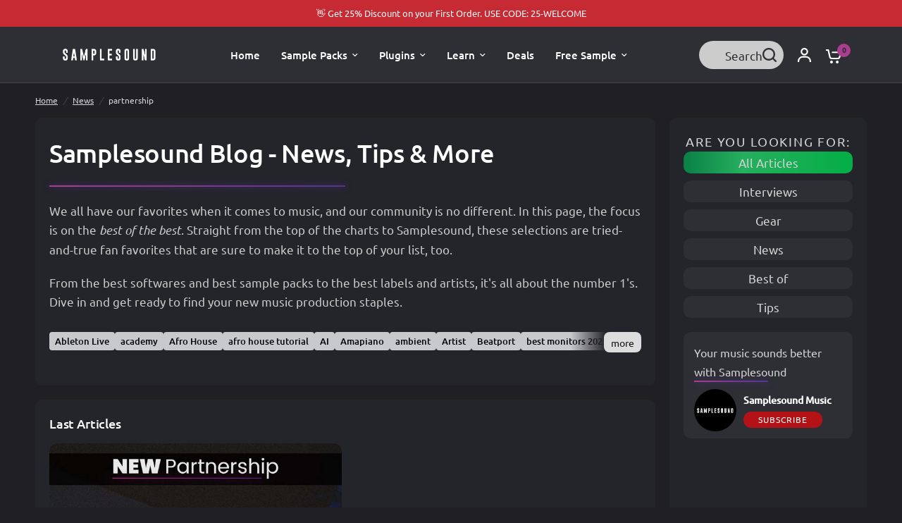

--- FILE ---
content_type: text/html; charset=utf-8
request_url: https://www.samplesoundmusic.com/blogs/news/tagged/partnership
body_size: 70114
content:
<!doctype html><html class="no-js" lang="en" dir="ltr">
  <head>
    <meta charset="utf-8">
    <meta http-equiv="X-UA-Compatible" content="IE=edge,chrome=1">
    
    <meta name="viewport" content="width=device-width, initial-scale=1, maximum-scale=5, viewport-fit=cover">
    <meta name="theme-color" content="#202024">
    
      <link rel="canonical" href="/blogs/news">
    
    
    
    <script type="application/ld+json">
    {
      "@context": "https://schema.org",
      "@type": "Organization",
      "description": "SAMPLESOUND is the best place to find HIGH QUALITY ROYALTY FREE SAMPLE PACKS for your music. With over 20 labels hosted on Samplesound’s site you will be spoiled for choice! Here you can find a myriad of Loops, One shots, Presets, FX, Construction Kits, MIDI files and royalty free sound ready to be transformed or integrated in your projects.",
      "address": {
        "@type": "PostalAddress",
        "streetAddress": "Via S. Francesco",
        "addressLocality": "Avezzano",
        "addressRegion": "AQ",
        "postalCode": "67051",
        "addressCountry": {
          "@type": "Country",
          "name": "Italy"
        }
      }
    }
    </script>

    <link rel="preconnect" href="https://cdn.shopify.com" crossorigin>
    <link rel="preload" as="style" href="//www.samplesoundmusic.com/cdn/shop/t/75/assets/app.min.css?v=182272120860643137151759137760">
<link rel="preload" as="style" href="//www.samplesoundmusic.com/cdn/shop/t/75/assets/product-grid.min.css?v=132352934208405043751759137883">
<script src="https://code.jquery.com/jquery-3.6.0.min.js"></script>



<link rel="preload" as="script" href="//www.samplesoundmusic.com/cdn/shop/t/75/assets/header.min.js?v=83020684604744441461759137810">
<link rel="preload" as="script" href="//www.samplesoundmusic.com/cdn/shop/t/75/assets/vendor.min.js?v=53248638630718366611759137918">
<link rel="preload" as="script" href="//www.samplesoundmusic.com/cdn/shop/t/75/assets/app.min.js?v=50039452829500909921759137761">

<script>
  window.lazySizesConfig = window.lazySizesConfig || {};
  window.lazySizesConfig.expand = 250;
  window.lazySizesConfig.loadMode = 1;
  window.lazySizesConfig.loadHidden = false;
</script>

    <link rel="icon" type="image/png" href="//www.samplesoundmusic.com/cdn/shop/files/default_pack_0.5x-50.jpg?crop=center&height=32&v=1702544356&width=32">
    <title>
      News
       &ndash; Tag
      
       &ndash; Samplesound
    </title>
    <script src="//ajax.googleapis.com/ajax/libs/jquery/3.7.1/jquery.min.js" defer="defer"></script>
    
      <meta name="description" content="We all have our favorites when it comes to music, and our community is no different. In this page, the focus is on the best of the best. Straight from the top of the charts to Samplesound, these selections are tried-and-true fan favorites that are sure to make it to the top of your list, too.">
    
    <script src="//www.samplesoundmusic.com/cdn/shop/t/75/assets/custom.min.js?v=36468241836896132261759137790" defer="defer"></script>
<!--     <script src="//www.samplesoundmusic.com/cdn/shop/t/75/assets/bannercrowd.js?v=137918857238409915161759137768" defer="defer"></script> --><link rel="preconnect" href="https://fonts.shopifycdn.com" crossorigin>

<meta property="og:site_name" content="Samplesound">
<meta property="og:url" content="https://www.samplesoundmusic.com/blogs/news/tagged/partnership">
<meta property="og:title" content="News">
<meta property="og:type" content="website">
<meta property="og:description" content="We all have our favorites when it comes to music, and our community is no different. In this page, the focus is on the best of the best. Straight from the top of the charts to Samplesound, these selections are tried-and-true fan favorites that are sure to make it to the top of your list, too."><meta property="og:image" content="http://www.samplesoundmusic.com/cdn/shop/files/Samplesound.png?height=628&pad_color=36363c&v=1701253041&width=1200">
  <meta property="og:image:secure_url" content="https://www.samplesoundmusic.com/cdn/shop/files/Samplesound.png?height=628&pad_color=36363c&v=1701253041&width=1200">
  <meta property="og:image:width" content="1200">
  <meta property="og:image:height" content="628"><meta name="twitter:card" content="summary_large_image">
<meta name="twitter:title" content="News">
<meta name="twitter:description" content="We all have our favorites when it comes to music, and our community is no different. In this page, the focus is on the best of the best. Straight from the top of the charts to Samplesound, these selections are tried-and-true fan favorites that are sure to make it to the top of your list, too.">

    <link href="//www.samplesoundmusic.com/cdn/shop/t/75/assets/app.min.css?v=182272120860643137151759137760" rel="stylesheet" type="text/css" media="all" />
    <link href="//www.samplesoundmusic.com/cdn/shop/t/75/assets/product-grid.min.css?v=132352934208405043751759137883" rel="stylesheet" type="text/css" media="all" />
    <style data-shopify>
	@font-face {
  font-family: Ubuntu;
  font-weight: 400;
  font-style: normal;
  font-display: swap;
  src: url("//www.samplesoundmusic.com/cdn/fonts/ubuntu/ubuntu_n4.2c466c9d72970fbeeea5774a5658b256f03b28fd.woff2") format("woff2"),
       url("//www.samplesoundmusic.com/cdn/fonts/ubuntu/ubuntu_n4.7d58d3bbaa6e4145f1df3f31b336b0f96f56885c.woff") format("woff");
}

@font-face {
  font-family: Ubuntu;
  font-weight: 500;
  font-style: normal;
  font-display: swap;
  src: url("//www.samplesoundmusic.com/cdn/fonts/ubuntu/ubuntu_n5.73a0122c625a1bf38a89e87e3b93ee3e9afb5645.woff2") format("woff2"),
       url("//www.samplesoundmusic.com/cdn/fonts/ubuntu/ubuntu_n5.5c082d0da48d9f31b297753ec73533fd4e8c1946.woff") format("woff");
}

@font-face {
  font-family: Ubuntu;
  font-weight: 400;
  font-style: italic;
  font-display: swap;
  src: url("//www.samplesoundmusic.com/cdn/fonts/ubuntu/ubuntu_i4.e583bb209b0be46b8bdac75f5d80113af7f36c94.woff2") format("woff2"),
       url("//www.samplesoundmusic.com/cdn/fonts/ubuntu/ubuntu_i4.d7a0a3b4fccf4ef458e998326e91421401b23b79.woff") format("woff");
}


		@font-face {
  font-family: Ubuntu;
  font-weight: 500;
  font-style: normal;
  font-display: swap;
  src: url("//www.samplesoundmusic.com/cdn/fonts/ubuntu/ubuntu_n5.73a0122c625a1bf38a89e87e3b93ee3e9afb5645.woff2") format("woff2"),
       url("//www.samplesoundmusic.com/cdn/fonts/ubuntu/ubuntu_n5.5c082d0da48d9f31b297753ec73533fd4e8c1946.woff") format("woff");
}

@font-face {
  font-family: Ubuntu;
  font-weight: 400;
  font-style: normal;
  font-display: swap;
  src: url("//www.samplesoundmusic.com/cdn/fonts/ubuntu/ubuntu_n4.2c466c9d72970fbeeea5774a5658b256f03b28fd.woff2") format("woff2"),
       url("//www.samplesoundmusic.com/cdn/fonts/ubuntu/ubuntu_n4.7d58d3bbaa6e4145f1df3f31b336b0f96f56885c.woff") format("woff");
}

h1,h2,h3,h4,h5,h6,
	.h1,.h2,.h3,.h4,.h5,.h6,
	.logolink.text-logo,
	.heading-font,
	.h1-xlarge,
	.h1-large,
	blockquote p,
	blockquote span,
	.customer-addresses .my-address .address-index {
		font-style: normal;
		font-weight: 500;
		font-family: Ubuntu, sans-serif;
	}
	body,
	.body-font,
	.thb-product-detail .product-title {
		font-style: normal;
		font-weight: 400;
		font-family: Ubuntu, sans-serif;
	}
	:root {

		--font-body-scale: 1.0;
		--font-body-line-height-scale: 1.0;
		--font-body-letter-spacing: 0.0em;
		--font-announcement-scale: 1.0;
		--font-heading-scale: 1.0;
		--font-heading-line-height-scale: 1.0;
		--font-heading-letter-spacing: -0.01em;
		--font-navigation-scale: 1.0;
		--font-product-price-scale: 1.0;
		--font-product-title-scale: 1.0;
		--font-product-title-line-height-scale: 1.0;
		--button-letter-spacing: 0.0em;

		--block-border-radius: 10px;
		--button-border-radius: 25px;
		--input-border-radius: 10px;--bg-body: #202024;
			--bg-body-rgb: 32,32,36;
			--bg-body-darken: #19191c;
			--payment-terms-background-color: #202024;--color-body: #d4d4d4;
		  --color-body-rgb: 212,212,212;--color-heading: #ffffff;
		  --color-heading-rgb: 255,255,255;--color-accent: #aa3d8f;
			--color-accent-hover: #903479;
			--color-accent-rgb: 170,61,143;--color-border: #454545;--color-form-border: #36363c;--color-overlay-rgb: 18,18,20;--color-drawer-bg: #36363c;
			--color-drawer-bg-rgb: 54,54,60;--color-announcement-bar-text: #ffffff;--color-announcement-bar-bg: #aa3d8f;--color-secondary-menu-text: #2c2d2e;--color-secondary-menu-bg: #454545;--color-header-bg: #2e2e35;
			--color-header-bg-rgb: 46,46,53;--color-header-text: #ffffff;
			--color-header-text-rgb: 255,255,255;--color-header-links: #ffffff;--color-header-links-hover: #aa3d8f;--color-header-icons: #ffffff;--color-header-border: #454545;--solid-button-background: #6c6f81;
			--solid-button-background-hover: #5c5e6e;--solid-button-label: #ffffff;--white-button-label: #2c2d2e;--color-price: #e2e2e2;
			--color-price-rgb: 226,226,226;--color-price-discounted: #C62A32;--color-star: #FFAA47;--color-inventory-instock: #279A4B;--color-inventory-lowstock: #e97f32;--section-spacing-mobile: 25px;--section-spacing-desktop: 25px;--color-product-card-bg: #2e2e35;--color-article-card-bg: #2e2e35;--color-badge-text: #ffffff;--color-badge-sold-out: #6d6b6b;--color-badge-sale: #f1de08;--badge-corner-radius: 14px;--color-footer-heading: #FFFFFF;
			--color-footer-heading-rgb: 255,255,255;--color-footer-text: #dadce0;
			--color-footer-text-rgb: 218,220,224;--color-footer-link: #aaaeb6;--color-footer-link-hover: #FFFFFF;--color-footer-border: #454545;
			--color-footer-border-rgb: 69,69,69;--color-footer-bg: #222227;}
</style>

    <script>
		window.theme = window.theme || {};
		theme = {
			settings: {
				money_with_currency_format:"€{{amount_with_comma_separator}}",
				cart_drawer:true},
			routes: {
				root_url: '/',
				cart_url: '/cart',
				cart_add_url: '/cart/add',
				search_url: '/search',
				cart_change_url: '/cart/change',
				cart_update_url: '/cart/update',
				predictive_search_url: '/search/suggest',
			},
			variantStrings: {
        addToCart: `Add to cart`,
        soldOut: `Sold out`,
        unavailable: `Unavailable`,
      },
			strings: {
				requiresTerms: `You must agree with the terms and conditions of sales to check out`,
			}
		};
    </script>
    <script>window.performance && window.performance.mark && window.performance.mark('shopify.content_for_header.start');</script><meta name="google-site-verification" content="vU6AvFt3W_Fw4P0icbSatdCPKeUfY_SSrXVgREhClgw">
<meta name="facebook-domain-verification" content="rezm4pxgaazujhwfgpkdwmrhf5slkj">
<meta id="shopify-digital-wallet" name="shopify-digital-wallet" content="/17938985/digital_wallets/dialog">
<meta name="shopify-checkout-api-token" content="aa6ad1e018920e0299c1e5391f8bf9bb">
<meta id="in-context-paypal-metadata" data-shop-id="17938985" data-venmo-supported="false" data-environment="production" data-locale="en_US" data-paypal-v4="true" data-currency="EUR">
<link rel="alternate" type="application/atom+xml" title="Feed" href="/blogs/news/tagged/partnership.atom" />
<script async="async" src="/checkouts/internal/preloads.js?locale=en-IT"></script>
<script id="shopify-features" type="application/json">{"accessToken":"aa6ad1e018920e0299c1e5391f8bf9bb","betas":["rich-media-storefront-analytics"],"domain":"www.samplesoundmusic.com","predictiveSearch":true,"shopId":17938985,"locale":"en"}</script>
<script>var Shopify = Shopify || {};
Shopify.shop = "samplesound.myshopify.com";
Shopify.locale = "en";
Shopify.currency = {"active":"EUR","rate":"1.0"};
Shopify.country = "IT";
Shopify.theme = {"name":"SAMPLESOUND THEME - SPEED OPTIMIZATION","id":181376155971,"schema_name":"Vision","schema_version":"1.5.0","theme_store_id":2053,"role":"main"};
Shopify.theme.handle = "null";
Shopify.theme.style = {"id":null,"handle":null};
Shopify.cdnHost = "www.samplesoundmusic.com/cdn";
Shopify.routes = Shopify.routes || {};
Shopify.routes.root = "/";</script>
<script type="module">!function(o){(o.Shopify=o.Shopify||{}).modules=!0}(window);</script>
<script>!function(o){function n(){var o=[];function n(){o.push(Array.prototype.slice.apply(arguments))}return n.q=o,n}var t=o.Shopify=o.Shopify||{};t.loadFeatures=n(),t.autoloadFeatures=n()}(window);</script>
<script id="shop-js-analytics" type="application/json">{"pageType":"blog"}</script>
<script defer="defer" async type="module" src="//www.samplesoundmusic.com/cdn/shopifycloud/shop-js/modules/v2/client.init-shop-cart-sync_dlpDe4U9.en.esm.js"></script>
<script defer="defer" async type="module" src="//www.samplesoundmusic.com/cdn/shopifycloud/shop-js/modules/v2/chunk.common_FunKbpTJ.esm.js"></script>
<script type="module">
  await import("//www.samplesoundmusic.com/cdn/shopifycloud/shop-js/modules/v2/client.init-shop-cart-sync_dlpDe4U9.en.esm.js");
await import("//www.samplesoundmusic.com/cdn/shopifycloud/shop-js/modules/v2/chunk.common_FunKbpTJ.esm.js");

  window.Shopify.SignInWithShop?.initShopCartSync?.({"fedCMEnabled":true,"windoidEnabled":true});

</script>
<script>(function() {
  var isLoaded = false;
  function asyncLoad() {
    if (isLoaded) return;
    isLoaded = true;
    var urls = ["\/\/cdn.shopify.com\/proxy\/a1b008b493afe54857de7c8823bbbab1cecc8533b626d9aec662d350b43c716b\/api.goaffpro.com\/loader.js?shop=samplesound.myshopify.com\u0026sp-cache-control=cHVibGljLCBtYXgtYWdlPTkwMA","https:\/\/dashboard.mailerlite.com\/shopify\/10047\/722320?shop=samplesound.myshopify.com"];
    for (var i = 0; i < urls.length; i++) {
      var s = document.createElement('script');
      s.type = 'text/javascript';
      s.async = true;
      s.src = urls[i];
      var x = document.getElementsByTagName('script')[0];
      x.parentNode.insertBefore(s, x);
    }
  };
  if(window.attachEvent) {
    window.attachEvent('onload', asyncLoad);
  } else {
    window.addEventListener('load', asyncLoad, false);
  }
})();</script>
<script id="__st">var __st={"a":17938985,"offset":3600,"reqid":"38691a14-9311-4d47-8772-6e9be8b24e33-1765611605","pageurl":"www.samplesoundmusic.com\/blogs\/news\/tagged\/partnership","s":"blogs-94130512","u":"4233161b55b6","p":"blog","rtyp":"blog","rid":94130512};</script>
<script>window.ShopifyPaypalV4VisibilityTracking = true;</script>
<script id="captcha-bootstrap">!function(){'use strict';const t='contact',e='account',n='new_comment',o=[[t,t],['blogs',n],['comments',n],[t,'customer']],c=[[e,'customer_login'],[e,'guest_login'],[e,'recover_customer_password'],[e,'create_customer']],r=t=>t.map((([t,e])=>`form[action*='/${t}']:not([data-nocaptcha='true']) input[name='form_type'][value='${e}']`)).join(','),a=t=>()=>t?[...document.querySelectorAll(t)].map((t=>t.form)):[];function s(){const t=[...o],e=r(t);return a(e)}const i='password',u='form_key',d=['recaptcha-v3-token','g-recaptcha-response','h-captcha-response',i],f=()=>{try{return window.sessionStorage}catch{return}},m='__shopify_v',_=t=>t.elements[u];function p(t,e,n=!1){try{const o=window.sessionStorage,c=JSON.parse(o.getItem(e)),{data:r}=function(t){const{data:e,action:n}=t;return t[m]||n?{data:e,action:n}:{data:t,action:n}}(c);for(const[e,n]of Object.entries(r))t.elements[e]&&(t.elements[e].value=n);n&&o.removeItem(e)}catch(o){console.error('form repopulation failed',{error:o})}}const l='form_type',E='cptcha';function T(t){t.dataset[E]=!0}const w=window,h=w.document,L='Shopify',v='ce_forms',y='captcha';let A=!1;((t,e)=>{const n=(g='f06e6c50-85a8-45c8-87d0-21a2b65856fe',I='https://cdn.shopify.com/shopifycloud/storefront-forms-hcaptcha/ce_storefront_forms_captcha_hcaptcha.v1.5.2.iife.js',D={infoText:'Protected by hCaptcha',privacyText:'Privacy',termsText:'Terms'},(t,e,n)=>{const o=w[L][v],c=o.bindForm;if(c)return c(t,g,e,D).then(n);var r;o.q.push([[t,g,e,D],n]),r=I,A||(h.body.append(Object.assign(h.createElement('script'),{id:'captcha-provider',async:!0,src:r})),A=!0)});var g,I,D;w[L]=w[L]||{},w[L][v]=w[L][v]||{},w[L][v].q=[],w[L][y]=w[L][y]||{},w[L][y].protect=function(t,e){n(t,void 0,e),T(t)},Object.freeze(w[L][y]),function(t,e,n,w,h,L){const[v,y,A,g]=function(t,e,n){const i=e?o:[],u=t?c:[],d=[...i,...u],f=r(d),m=r(i),_=r(d.filter((([t,e])=>n.includes(e))));return[a(f),a(m),a(_),s()]}(w,h,L),I=t=>{const e=t.target;return e instanceof HTMLFormElement?e:e&&e.form},D=t=>v().includes(t);t.addEventListener('submit',(t=>{const e=I(t);if(!e)return;const n=D(e)&&!e.dataset.hcaptchaBound&&!e.dataset.recaptchaBound,o=_(e),c=g().includes(e)&&(!o||!o.value);(n||c)&&t.preventDefault(),c&&!n&&(function(t){try{if(!f())return;!function(t){const e=f();if(!e)return;const n=_(t);if(!n)return;const o=n.value;o&&e.removeItem(o)}(t);const e=Array.from(Array(32),(()=>Math.random().toString(36)[2])).join('');!function(t,e){_(t)||t.append(Object.assign(document.createElement('input'),{type:'hidden',name:u})),t.elements[u].value=e}(t,e),function(t,e){const n=f();if(!n)return;const o=[...t.querySelectorAll(`input[type='${i}']`)].map((({name:t})=>t)),c=[...d,...o],r={};for(const[a,s]of new FormData(t).entries())c.includes(a)||(r[a]=s);n.setItem(e,JSON.stringify({[m]:1,action:t.action,data:r}))}(t,e)}catch(e){console.error('failed to persist form',e)}}(e),e.submit())}));const S=(t,e)=>{t&&!t.dataset[E]&&(n(t,e.some((e=>e===t))),T(t))};for(const o of['focusin','change'])t.addEventListener(o,(t=>{const e=I(t);D(e)&&S(e,y())}));const B=e.get('form_key'),M=e.get(l),P=B&&M;t.addEventListener('DOMContentLoaded',(()=>{const t=y();if(P)for(const e of t)e.elements[l].value===M&&p(e,B);[...new Set([...A(),...v().filter((t=>'true'===t.dataset.shopifyCaptcha))])].forEach((e=>S(e,t)))}))}(h,new URLSearchParams(w.location.search),n,t,e,['guest_login'])})(!0,!0)}();</script>
<script integrity="sha256-52AcMU7V7pcBOXWImdc/TAGTFKeNjmkeM1Pvks/DTgc=" data-source-attribution="shopify.loadfeatures" defer="defer" src="//www.samplesoundmusic.com/cdn/shopifycloud/storefront/assets/storefront/load_feature-81c60534.js" crossorigin="anonymous"></script>
<script data-source-attribution="shopify.dynamic_checkout.dynamic.init">var Shopify=Shopify||{};Shopify.PaymentButton=Shopify.PaymentButton||{isStorefrontPortableWallets:!0,init:function(){window.Shopify.PaymentButton.init=function(){};var t=document.createElement("script");t.src="https://www.samplesoundmusic.com/cdn/shopifycloud/portable-wallets/latest/portable-wallets.en.js",t.type="module",document.head.appendChild(t)}};
</script>
<script data-source-attribution="shopify.dynamic_checkout.buyer_consent">
  function portableWalletsHideBuyerConsent(e){var t=document.getElementById("shopify-buyer-consent"),n=document.getElementById("shopify-subscription-policy-button");t&&n&&(t.classList.add("hidden"),t.setAttribute("aria-hidden","true"),n.removeEventListener("click",e))}function portableWalletsShowBuyerConsent(e){var t=document.getElementById("shopify-buyer-consent"),n=document.getElementById("shopify-subscription-policy-button");t&&n&&(t.classList.remove("hidden"),t.removeAttribute("aria-hidden"),n.addEventListener("click",e))}window.Shopify?.PaymentButton&&(window.Shopify.PaymentButton.hideBuyerConsent=portableWalletsHideBuyerConsent,window.Shopify.PaymentButton.showBuyerConsent=portableWalletsShowBuyerConsent);
</script>
<script data-source-attribution="shopify.dynamic_checkout.cart.bootstrap">document.addEventListener("DOMContentLoaded",(function(){function t(){return document.querySelector("shopify-accelerated-checkout-cart, shopify-accelerated-checkout")}if(t())Shopify.PaymentButton.init();else{new MutationObserver((function(e,n){t()&&(Shopify.PaymentButton.init(),n.disconnect())})).observe(document.body,{childList:!0,subtree:!0})}}));
</script>
<script id='scb4127' type='text/javascript' async='' src='https://www.samplesoundmusic.com/cdn/shopifycloud/privacy-banner/storefront-banner.js'></script><link id="shopify-accelerated-checkout-styles" rel="stylesheet" media="screen" href="https://www.samplesoundmusic.com/cdn/shopifycloud/portable-wallets/latest/accelerated-checkout-backwards-compat.css" crossorigin="anonymous">
<style id="shopify-accelerated-checkout-cart">
        #shopify-buyer-consent {
  margin-top: 1em;
  display: inline-block;
  width: 100%;
}

#shopify-buyer-consent.hidden {
  display: none;
}

#shopify-subscription-policy-button {
  background: none;
  border: none;
  padding: 0;
  text-decoration: underline;
  font-size: inherit;
  cursor: pointer;
}

#shopify-subscription-policy-button::before {
  box-shadow: none;
}

      </style>

<script>window.performance && window.performance.mark && window.performance.mark('shopify.content_for_header.end');</script>
    <!-- Header hook for plugins -->
    <script>
      document.documentElement.className = document.documentElement.className.replace('no-js', 'js');
    </script>
    <link href="//www.samplesoundmusic.com/cdn/shop/t/75/assets/custom.min.css?v=27304175944678270641759137790" rel="stylesheet" type="text/css" media="all" />
    <script src="//www.samplesoundmusic.com/cdn/shop/t/75/assets/wavesurfer.min.js?v=68069494469919381571759137920" defer="defer"></script>


    <meta name="msvalidate.01" content="869B378464142145EF3B69CE06C48B04" />
  <!-- BEGIN app block: shopify://apps/stape-conversion-tracking/blocks/gtm/7e13c847-7971-409d-8fe0-29ec14d5f048 --><script>
  window.lsData = {};
  window.dataLayer = window.dataLayer || [];
  window.addEventListener("message", (event) => {
    if (event.data?.event) {
      window.dataLayer.push(event.data);
    }
  });
  window.dataShopStape = {
    shop: "www.samplesoundmusic.com",
    shopId: "17938985",
  }
</script>
<script src="https://cdn.shopify.com/extensions/019ae668-a431-7e51-bf8d-74ee3ce8e01f/stape-remix-22/assets/custom_user_id.js" defer></script>

<!-- END app block --><!-- BEGIN app block: shopify://apps/judge-me-reviews/blocks/judgeme_core/61ccd3b1-a9f2-4160-9fe9-4fec8413e5d8 --><!-- Start of Judge.me Core -->




<link rel="dns-prefetch" href="https://cdnwidget.judge.me">
<link rel="dns-prefetch" href="https://cdn.judge.me">
<link rel="dns-prefetch" href="https://cdn1.judge.me">
<link rel="dns-prefetch" href="https://api.judge.me">

<script data-cfasync='false' class='jdgm-settings-script'>window.jdgmSettings={"pagination":5,"disable_web_reviews":true,"badge_no_review_text":"No reviews","badge_n_reviews_text":"{{ n }} review/reviews","hide_badge_preview_if_no_reviews":true,"badge_hide_text":false,"enforce_center_preview_badge":false,"widget_title":"Customer Reviews","widget_open_form_text":"Write a review","widget_close_form_text":"Cancel review","widget_refresh_page_text":"Refresh page","widget_summary_text":"Based on {{ number_of_reviews }} review/reviews","widget_no_review_text":"Be the first to write a review","widget_name_field_text":"Display name","widget_verified_name_field_text":"Verified Name (public)","widget_name_placeholder_text":"Display name","widget_required_field_error_text":"This field is required.","widget_email_field_text":"Email address","widget_verified_email_field_text":"Verified Email (private, can not be edited)","widget_email_placeholder_text":"Your email address","widget_email_field_error_text":"Please enter a valid email address.","widget_rating_field_text":"Rating","widget_review_title_field_text":"Review Title","widget_review_title_placeholder_text":"Give your review a title","widget_review_body_field_text":"Review content","widget_review_body_placeholder_text":"Start writing here...","widget_pictures_field_text":"Picture/Video (optional)","widget_submit_review_text":"Submit Review","widget_submit_verified_review_text":"Submit Verified Review","widget_submit_success_msg_with_auto_publish":"Thank you! Please refresh the page in a few moments to see your review. You can remove or edit your review by logging into \u003ca href='https://judge.me/login' target='_blank' rel='nofollow noopener'\u003eJudge.me\u003c/a\u003e","widget_submit_success_msg_no_auto_publish":"Thank you! Your review will be published as soon as it is approved by the shop admin. You can remove or edit your review by logging into \u003ca href='https://judge.me/login' target='_blank' rel='nofollow noopener'\u003eJudge.me\u003c/a\u003e","widget_show_default_reviews_out_of_total_text":"Showing {{ n_reviews_shown }} out of {{ n_reviews }} reviews.","widget_show_all_link_text":"Show all","widget_show_less_link_text":"Show less","widget_author_said_text":"{{ reviewer_name }} said:","widget_days_text":"{{ n }} days ago","widget_weeks_text":"{{ n }} week/weeks ago","widget_months_text":"{{ n }} month/months ago","widget_years_text":"{{ n }} year/years ago","widget_yesterday_text":"Yesterday","widget_today_text":"Today","widget_replied_text":"\u003e\u003e {{ shop_name }} replied:","widget_read_more_text":"Read more","widget_rating_filter_see_all_text":"See all reviews","widget_sorting_most_recent_text":"Most Recent","widget_sorting_highest_rating_text":"Highest Rating","widget_sorting_lowest_rating_text":"Lowest Rating","widget_sorting_with_pictures_text":"Only Pictures","widget_sorting_most_helpful_text":"Most Helpful","widget_open_question_form_text":"Ask a question","widget_reviews_subtab_text":"Reviews","widget_questions_subtab_text":"Questions","widget_question_label_text":"Question","widget_answer_label_text":"Answer","widget_question_placeholder_text":"Write your question here","widget_submit_question_text":"Submit Question","widget_question_submit_success_text":"Thank you for your question! We will notify you once it gets answered.","verified_badge_text":"Verified","verified_badge_placement":"left-of-reviewer-name","widget_hide_border":false,"widget_social_share":false,"widget_review_location_show":false,"all_reviews_include_out_of_store_products":true,"all_reviews_out_of_store_text":"(out of store)","all_reviews_product_name_prefix_text":"about","enable_review_pictures":false,"widget_product_reviews_subtab_text":"Product Reviews","widget_shop_reviews_subtab_text":"Shop Reviews","widget_write_a_store_review_text":"Write a Store Review","widget_other_languages_heading":"Reviews in Other Languages","widget_translate_review_text":"Translate review to {{ language }}","widget_translating_review_text":"Translating...","widget_show_original_translation_text":"Show original ({{ language }})","widget_translate_review_failed_text":"Review couldn't be translated.","widget_translate_review_retry_text":"Retry","widget_translate_review_try_again_later_text":"Try again later","widget_sorting_pictures_first_text":"Pictures First","floating_tab_button_name":"★ Reviews","floating_tab_title":"Let customers speak for us","floating_tab_url":"","floating_tab_url_enabled":false,"all_reviews_text_badge_text":"Customers rate us {{ shop.metafields.judgeme.all_reviews_rating | round: 1 }}/5 based on {{ shop.metafields.judgeme.all_reviews_count }} reviews.","all_reviews_text_badge_text_branded_style":"{{ shop.metafields.judgeme.all_reviews_rating | round: 1 }} out of 5 stars based on {{ shop.metafields.judgeme.all_reviews_count }} reviews","all_reviews_text_badge_url":"","all_reviews_text_style":"branded","featured_carousel_title":"Let customers speak for us","featured_carousel_count_text":"from {{ n }} reviews","featured_carousel_url":"","verified_count_badge_style":"branded","verified_count_badge_url":"","picture_reminder_submit_button":"Upload Pictures","widget_sorting_videos_first_text":"Videos First","widget_review_pending_text":"Pending","remove_microdata_snippet":false,"preview_badge_no_question_text":"No questions","preview_badge_n_question_text":"{{ number_of_questions }} question/questions","widget_search_bar_placeholder":"Search reviews","widget_sorting_verified_only_text":"Verified only","featured_carousel_verified_badge_enable":true,"featured_carousel_more_reviews_button_text":"Read more reviews","featured_carousel_view_product_button_text":"View product","all_reviews_page_load_more_text":"Load More Reviews","widget_public_name_text":"displayed publicly like","default_reviewer_name_has_non_latin":true,"widget_reviewer_anonymous":"Anonymous","medals_widget_title":"Judge.me Review Medals","widget_invalid_yt_video_url_error_text":"Not a YouTube video URL","widget_max_length_field_error_text":"Please enter no more than {0} characters.","widget_verified_by_shop_text":"Verified by Shop","widget_load_with_code_splitting":true,"widget_ugc_title":"Made by us, Shared by you","widget_ugc_subtitle":"Tag us to see your picture featured in our page","widget_ugc_primary_button_text":"Buy Now","widget_ugc_secondary_button_text":"Load More","widget_ugc_reviews_button_text":"View Reviews","widget_primary_color":"#AA3D90","widget_summary_average_rating_text":"{{ average_rating }} out of 5","widget_media_grid_title":"Customer photos \u0026 videos","widget_media_grid_see_more_text":"See more","widget_show_product_medals":false,"widget_verified_by_judgeme_text":"Verified by Judge.me","widget_verified_by_judgeme_text_in_store_medals":"Verified by Judge.me","widget_media_field_exceed_quantity_message":"Sorry, we can only accept {{ max_media }} for one review.","widget_media_field_exceed_limit_message":"{{ file_name }} is too large, please select a {{ media_type }} less than {{ size_limit }}MB.","widget_review_submitted_text":"Review Submitted!","widget_question_submitted_text":"Question Submitted!","widget_close_form_text_question":"Cancel","widget_write_your_answer_here_text":"Write your answer here","widget_enabled_branded_link":true,"widget_show_collected_by_judgeme":false,"widget_collected_by_judgeme_text":"collected by Judge.me","widget_load_more_text":"Load More","widget_full_review_text":"Full Review","widget_read_more_reviews_text":"Read More Reviews","widget_read_questions_text":"Read Questions","widget_questions_and_answers_text":"Questions \u0026 Answers","widget_verified_by_text":"Verified by","widget_verified_text":"Verified","widget_number_of_reviews_text":"{{ number_of_reviews }} reviews","widget_back_button_text":"Back","widget_next_button_text":"Next","widget_custom_forms_filter_button":"Filters","how_reviews_are_collected":"How reviews are collected?","widget_gdpr_statement":"How we use your data: We'll only contact you about the review you left, and only if necessary. By submitting your review, you agree to Judge.me's \u003ca href='https://judge.me/terms' target='_blank' rel='nofollow noopener'\u003eterms\u003c/a\u003e, \u003ca href='https://judge.me/privacy' target='_blank' rel='nofollow noopener'\u003eprivacy\u003c/a\u003e and \u003ca href='https://judge.me/content-policy' target='_blank' rel='nofollow noopener'\u003econtent\u003c/a\u003e policies.","review_snippet_widget_round_border_style":true,"review_snippet_widget_card_color":"#FFFFFF","review_snippet_widget_slider_arrows_background_color":"#FFFFFF","review_snippet_widget_slider_arrows_color":"#000000","review_snippet_widget_star_color":"#108474","all_reviews_product_variant_label_text":"Variant: ","widget_show_verified_branding":false,"review_content_screen_title_text":"How would you rate this product?","review_content_introduction_text":"We would love it if you would share a bit about your experience.","one_star_review_guidance_text":"Poor","five_star_review_guidance_text":"Great","customer_information_screen_title_text":"About you","customer_information_introduction_text":"Please tell us more about you.","custom_questions_screen_title_text":"Your experience in more detail","custom_questions_introduction_text":"Here are a few questions to help us understand more about your experience.","review_submitted_screen_title_text":"Thanks for your review!","review_submitted_screen_thank_you_text":"We are processing it and it will appear on the store soon.","review_submitted_screen_email_verification_text":"Please confirm your email by clicking the link we just sent you. This helps us keep reviews authentic.","review_submitted_request_store_review_text":"Would you like to share your experience of shopping with us?","review_submitted_review_other_products_text":"Would you like to review these products?","reviewer_media_screen_title_picture_text":"Share a picture","reviewer_media_introduction_picture_text":"Upload a photo to support your review.","reviewer_media_screen_title_video_text":"Share a video","reviewer_media_introduction_video_text":"Upload a video to support your review.","reviewer_media_screen_title_picture_or_video_text":"Share a picture or video","reviewer_media_introduction_picture_or_video_text":"Upload a photo or video to support your review.","reviewer_media_youtube_url_text":"Paste your Youtube URL here","advanced_settings_next_step_button_text":"Next","advanced_settings_close_review_button_text":"Close","write_review_flow_required_text":"Required","write_review_flow_privacy_message_text":"We respect your privacy.","write_review_flow_anonymous_text":"Post review as anonymous","write_review_flow_visibility_text":"This won't be visible to other customers.","write_review_flow_multiple_selection_help_text":"Select as many as you like","write_review_flow_single_selection_help_text":"Select one option","write_review_flow_required_field_error_text":"This field is required","write_review_flow_invalid_email_error_text":"Please enter a valid email address","write_review_flow_max_length_error_text":"Max. {{ max_length }} characters.","write_review_flow_media_upload_text":"\u003cb\u003eClick to upload\u003c/b\u003e or drag and drop","write_review_flow_gdpr_statement":"We'll only contact you about your review if necessary. By submitting your review, you agree to our \u003ca href='https://judge.me/terms' target='_blank' rel='nofollow noopener'\u003eterms and conditions\u003c/a\u003e and \u003ca href='https://judge.me/privacy' target='_blank' rel='nofollow noopener'\u003eprivacy policy\u003c/a\u003e.","transparency_badges_collected_via_store_invite_text":"Review collected via store invitation","transparency_badges_from_another_provider_text":"Review collected from another provider","transparency_badges_collected_from_store_visitor_text":"Review collected from a store visitor","transparency_badges_written_in_google_text":"Review written in Google","transparency_badges_written_in_etsy_text":"Review written in Etsy","transparency_badges_written_in_shop_app_text":"Review written in Shop App","transparency_badges_earned_reward_text":"Review earned a reward for future purchase","platform":"shopify","branding_url":"https://app.judge.me/reviews","branding_text":"Powered by Judge.me","locale":"en","reply_name":"Samplesound","widget_version":"3.0","footer":true,"autopublish":false,"review_dates":true,"enable_custom_form":false,"shop_locale":"en","enable_multi_locales_translations":false,"show_review_title_input":true,"review_verification_email_status":"always","can_be_branded":false,"reply_name_text":"Samplesound"};</script> <style class='jdgm-settings-style'>.jdgm-xx{left:0}:root{--jdgm-primary-color: #AA3D90;--jdgm-secondary-color: rgba(170,61,144,0.1);--jdgm-star-color: #AA3D90;--jdgm-write-review-text-color: white;--jdgm-write-review-bg-color: #AA3D90;--jdgm-paginate-color: #AA3D90;--jdgm-border-radius: 0;--jdgm-reviewer-name-color: #AA3D90}.jdgm-histogram__bar-content{background-color:#AA3D90}.jdgm-rev[data-verified-buyer=true] .jdgm-rev__icon.jdgm-rev__icon:after,.jdgm-rev__buyer-badge.jdgm-rev__buyer-badge{color:white;background-color:#AA3D90}.jdgm-review-widget--small .jdgm-gallery.jdgm-gallery .jdgm-gallery__thumbnail-link:nth-child(8) .jdgm-gallery__thumbnail-wrapper.jdgm-gallery__thumbnail-wrapper:before{content:"See more"}@media only screen and (min-width: 768px){.jdgm-gallery.jdgm-gallery .jdgm-gallery__thumbnail-link:nth-child(8) .jdgm-gallery__thumbnail-wrapper.jdgm-gallery__thumbnail-wrapper:before{content:"See more"}}.jdgm-widget .jdgm-write-rev-link{display:none}.jdgm-widget .jdgm-rev-widg[data-number-of-reviews='0']{display:none}.jdgm-prev-badge[data-average-rating='0.00']{display:none !important}.jdgm-author-all-initials{display:none !important}.jdgm-author-last-initial{display:none !important}.jdgm-rev-widg__title{visibility:hidden}.jdgm-rev-widg__summary-text{visibility:hidden}.jdgm-prev-badge__text{visibility:hidden}.jdgm-rev__prod-link-prefix:before{content:'about'}.jdgm-rev__variant-label:before{content:'Variant: '}.jdgm-rev__out-of-store-text:before{content:'(out of store)'}@media only screen and (min-width: 768px){.jdgm-rev__pics .jdgm-rev_all-rev-page-picture-separator,.jdgm-rev__pics .jdgm-rev__product-picture{display:none}}@media only screen and (max-width: 768px){.jdgm-rev__pics .jdgm-rev_all-rev-page-picture-separator,.jdgm-rev__pics .jdgm-rev__product-picture{display:none}}.jdgm-preview-badge[data-template="product"]{display:none !important}.jdgm-preview-badge[data-template="collection"]{display:none !important}.jdgm-preview-badge[data-template="index"]{display:none !important}.jdgm-review-widget[data-from-snippet="true"]{display:none !important}.jdgm-verified-count-badget[data-from-snippet="true"]{display:none !important}.jdgm-carousel-wrapper[data-from-snippet="true"]{display:none !important}.jdgm-all-reviews-text[data-from-snippet="true"]{display:none !important}.jdgm-medals-section[data-from-snippet="true"]{display:none !important}.jdgm-ugc-media-wrapper[data-from-snippet="true"]{display:none !important}.jdgm-review-snippet-widget .jdgm-rev-snippet-widget__cards-container .jdgm-rev-snippet-card{border-radius:8px;background:#fff}.jdgm-review-snippet-widget .jdgm-rev-snippet-widget__cards-container .jdgm-rev-snippet-card__rev-rating .jdgm-star{color:#108474}.jdgm-review-snippet-widget .jdgm-rev-snippet-widget__prev-btn,.jdgm-review-snippet-widget .jdgm-rev-snippet-widget__next-btn{border-radius:50%;background:#fff}.jdgm-review-snippet-widget .jdgm-rev-snippet-widget__prev-btn>svg,.jdgm-review-snippet-widget .jdgm-rev-snippet-widget__next-btn>svg{fill:#000}.jdgm-full-rev-modal.rev-snippet-widget .jm-mfp-container .jm-mfp-content,.jdgm-full-rev-modal.rev-snippet-widget .jm-mfp-container .jdgm-full-rev__icon,.jdgm-full-rev-modal.rev-snippet-widget .jm-mfp-container .jdgm-full-rev__pic-img,.jdgm-full-rev-modal.rev-snippet-widget .jm-mfp-container .jdgm-full-rev__reply{border-radius:8px}.jdgm-full-rev-modal.rev-snippet-widget .jm-mfp-container .jdgm-full-rev[data-verified-buyer="true"] .jdgm-full-rev__icon::after{border-radius:8px}.jdgm-full-rev-modal.rev-snippet-widget .jm-mfp-container .jdgm-full-rev .jdgm-rev__buyer-badge{border-radius:calc( 8px / 2 )}.jdgm-full-rev-modal.rev-snippet-widget .jm-mfp-container .jdgm-full-rev .jdgm-full-rev__replier::before{content:'Samplesound'}.jdgm-full-rev-modal.rev-snippet-widget .jm-mfp-container .jdgm-full-rev .jdgm-full-rev__product-button{border-radius:calc( 8px * 6 )}
</style> <style class='jdgm-settings-style'></style>

  
  
  
  <style class='jdgm-miracle-styles'>
  @-webkit-keyframes jdgm-spin{0%{-webkit-transform:rotate(0deg);-ms-transform:rotate(0deg);transform:rotate(0deg)}100%{-webkit-transform:rotate(359deg);-ms-transform:rotate(359deg);transform:rotate(359deg)}}@keyframes jdgm-spin{0%{-webkit-transform:rotate(0deg);-ms-transform:rotate(0deg);transform:rotate(0deg)}100%{-webkit-transform:rotate(359deg);-ms-transform:rotate(359deg);transform:rotate(359deg)}}@font-face{font-family:'JudgemeStar';src:url("[data-uri]") format("woff");font-weight:normal;font-style:normal}.jdgm-star{font-family:'JudgemeStar';display:inline !important;text-decoration:none !important;padding:0 4px 0 0 !important;margin:0 !important;font-weight:bold;opacity:1;-webkit-font-smoothing:antialiased;-moz-osx-font-smoothing:grayscale}.jdgm-star:hover{opacity:1}.jdgm-star:last-of-type{padding:0 !important}.jdgm-star.jdgm--on:before{content:"\e000"}.jdgm-star.jdgm--off:before{content:"\e001"}.jdgm-star.jdgm--half:before{content:"\e002"}.jdgm-widget *{margin:0;line-height:1.4;-webkit-box-sizing:border-box;-moz-box-sizing:border-box;box-sizing:border-box;-webkit-overflow-scrolling:touch}.jdgm-hidden{display:none !important;visibility:hidden !important}.jdgm-temp-hidden{display:none}.jdgm-spinner{width:40px;height:40px;margin:auto;border-radius:50%;border-top:2px solid #eee;border-right:2px solid #eee;border-bottom:2px solid #eee;border-left:2px solid #ccc;-webkit-animation:jdgm-spin 0.8s infinite linear;animation:jdgm-spin 0.8s infinite linear}.jdgm-prev-badge{display:block !important}

</style>


  
  
   


<script data-cfasync='false' class='jdgm-script'>
!function(e){window.jdgm=window.jdgm||{},jdgm.CDN_HOST="https://cdnwidget.judge.me/",jdgm.API_HOST="https://api.judge.me/",jdgm.CDN_BASE_URL="https://cdn.shopify.com/extensions/019b0cac-cff0-7e9e-8d68-33c30d1f27af/judgeme-extensions-260/assets/",
jdgm.docReady=function(d){(e.attachEvent?"complete"===e.readyState:"loading"!==e.readyState)?
setTimeout(d,0):e.addEventListener("DOMContentLoaded",d)},jdgm.loadCSS=function(d,t,o,a){
!o&&jdgm.loadCSS.requestedUrls.indexOf(d)>=0||(jdgm.loadCSS.requestedUrls.push(d),
(a=e.createElement("link")).rel="stylesheet",a.class="jdgm-stylesheet",a.media="nope!",
a.href=d,a.onload=function(){this.media="all",t&&setTimeout(t)},e.body.appendChild(a))},
jdgm.loadCSS.requestedUrls=[],jdgm.loadJS=function(e,d){var t=new XMLHttpRequest;
t.onreadystatechange=function(){4===t.readyState&&(Function(t.response)(),d&&d(t.response))},
t.open("GET",e),t.send()},jdgm.docReady((function(){(window.jdgmLoadCSS||e.querySelectorAll(
".jdgm-widget, .jdgm-all-reviews-page").length>0)&&(jdgmSettings.widget_load_with_code_splitting?
parseFloat(jdgmSettings.widget_version)>=3?jdgm.loadCSS(jdgm.CDN_HOST+"widget_v3/base.css"):
jdgm.loadCSS(jdgm.CDN_HOST+"widget/base.css"):jdgm.loadCSS(jdgm.CDN_HOST+"shopify_v2.css"),
jdgm.loadJS(jdgm.CDN_HOST+"loa"+"der.js"))}))}(document);
</script>
<noscript><link rel="stylesheet" type="text/css" media="all" href="https://cdnwidget.judge.me/shopify_v2.css"></noscript>

<!-- BEGIN app snippet: theme_fix_tags --><script>
  (function() {
    var jdgmThemeFixes = null;
    if (!jdgmThemeFixes) return;
    var thisThemeFix = jdgmThemeFixes[Shopify.theme.id];
    if (!thisThemeFix) return;

    if (thisThemeFix.html) {
      document.addEventListener("DOMContentLoaded", function() {
        var htmlDiv = document.createElement('div');
        htmlDiv.classList.add('jdgm-theme-fix-html');
        htmlDiv.innerHTML = thisThemeFix.html;
        document.body.append(htmlDiv);
      });
    };

    if (thisThemeFix.css) {
      var styleTag = document.createElement('style');
      styleTag.classList.add('jdgm-theme-fix-style');
      styleTag.innerHTML = thisThemeFix.css;
      document.head.append(styleTag);
    };

    if (thisThemeFix.js) {
      var scriptTag = document.createElement('script');
      scriptTag.classList.add('jdgm-theme-fix-script');
      scriptTag.innerHTML = thisThemeFix.js;
      document.head.append(scriptTag);
    };
  })();
</script>
<!-- END app snippet -->
<!-- End of Judge.me Core -->



<!-- END app block --><script src="https://cdn.shopify.com/extensions/019ae668-a431-7e51-bf8d-74ee3ce8e01f/stape-remix-22/assets/widget.js" type="text/javascript" defer="defer"></script>
<script src="https://cdn.shopify.com/extensions/019b0cac-cff0-7e9e-8d68-33c30d1f27af/judgeme-extensions-260/assets/loader.js" type="text/javascript" defer="defer"></script>
<link href="https://monorail-edge.shopifysvc.com" rel="dns-prefetch">
<script>(function(){if ("sendBeacon" in navigator && "performance" in window) {try {var session_token_from_headers = performance.getEntriesByType('navigation')[0].serverTiming.find(x => x.name == '_s').description;} catch {var session_token_from_headers = undefined;}var session_cookie_matches = document.cookie.match(/_shopify_s=([^;]*)/);var session_token_from_cookie = session_cookie_matches && session_cookie_matches.length === 2 ? session_cookie_matches[1] : "";var session_token = session_token_from_headers || session_token_from_cookie || "";function handle_abandonment_event(e) {var entries = performance.getEntries().filter(function(entry) {return /monorail-edge.shopifysvc.com/.test(entry.name);});if (!window.abandonment_tracked && entries.length === 0) {window.abandonment_tracked = true;var currentMs = Date.now();var navigation_start = performance.timing.navigationStart;var payload = {shop_id: 17938985,url: window.location.href,navigation_start,duration: currentMs - navigation_start,session_token,page_type: "blog"};window.navigator.sendBeacon("https://monorail-edge.shopifysvc.com/v1/produce", JSON.stringify({schema_id: "online_store_buyer_site_abandonment/1.1",payload: payload,metadata: {event_created_at_ms: currentMs,event_sent_at_ms: currentMs}}));}}window.addEventListener('pagehide', handle_abandonment_event);}}());</script>
<script id="web-pixels-manager-setup">(function e(e,d,r,n,o){if(void 0===o&&(o={}),!Boolean(null===(a=null===(i=window.Shopify)||void 0===i?void 0:i.analytics)||void 0===a?void 0:a.replayQueue)){var i,a;window.Shopify=window.Shopify||{};var t=window.Shopify;t.analytics=t.analytics||{};var s=t.analytics;s.replayQueue=[],s.publish=function(e,d,r){return s.replayQueue.push([e,d,r]),!0};try{self.performance.mark("wpm:start")}catch(e){}var l=function(){var e={modern:/Edge?\/(1{2}[4-9]|1[2-9]\d|[2-9]\d{2}|\d{4,})\.\d+(\.\d+|)|Firefox\/(1{2}[4-9]|1[2-9]\d|[2-9]\d{2}|\d{4,})\.\d+(\.\d+|)|Chrom(ium|e)\/(9{2}|\d{3,})\.\d+(\.\d+|)|(Maci|X1{2}).+ Version\/(15\.\d+|(1[6-9]|[2-9]\d|\d{3,})\.\d+)([,.]\d+|)( \(\w+\)|)( Mobile\/\w+|) Safari\/|Chrome.+OPR\/(9{2}|\d{3,})\.\d+\.\d+|(CPU[ +]OS|iPhone[ +]OS|CPU[ +]iPhone|CPU IPhone OS|CPU iPad OS)[ +]+(15[._]\d+|(1[6-9]|[2-9]\d|\d{3,})[._]\d+)([._]\d+|)|Android:?[ /-](13[3-9]|1[4-9]\d|[2-9]\d{2}|\d{4,})(\.\d+|)(\.\d+|)|Android.+Firefox\/(13[5-9]|1[4-9]\d|[2-9]\d{2}|\d{4,})\.\d+(\.\d+|)|Android.+Chrom(ium|e)\/(13[3-9]|1[4-9]\d|[2-9]\d{2}|\d{4,})\.\d+(\.\d+|)|SamsungBrowser\/([2-9]\d|\d{3,})\.\d+/,legacy:/Edge?\/(1[6-9]|[2-9]\d|\d{3,})\.\d+(\.\d+|)|Firefox\/(5[4-9]|[6-9]\d|\d{3,})\.\d+(\.\d+|)|Chrom(ium|e)\/(5[1-9]|[6-9]\d|\d{3,})\.\d+(\.\d+|)([\d.]+$|.*Safari\/(?![\d.]+ Edge\/[\d.]+$))|(Maci|X1{2}).+ Version\/(10\.\d+|(1[1-9]|[2-9]\d|\d{3,})\.\d+)([,.]\d+|)( \(\w+\)|)( Mobile\/\w+|) Safari\/|Chrome.+OPR\/(3[89]|[4-9]\d|\d{3,})\.\d+\.\d+|(CPU[ +]OS|iPhone[ +]OS|CPU[ +]iPhone|CPU IPhone OS|CPU iPad OS)[ +]+(10[._]\d+|(1[1-9]|[2-9]\d|\d{3,})[._]\d+)([._]\d+|)|Android:?[ /-](13[3-9]|1[4-9]\d|[2-9]\d{2}|\d{4,})(\.\d+|)(\.\d+|)|Mobile Safari.+OPR\/([89]\d|\d{3,})\.\d+\.\d+|Android.+Firefox\/(13[5-9]|1[4-9]\d|[2-9]\d{2}|\d{4,})\.\d+(\.\d+|)|Android.+Chrom(ium|e)\/(13[3-9]|1[4-9]\d|[2-9]\d{2}|\d{4,})\.\d+(\.\d+|)|Android.+(UC? ?Browser|UCWEB|U3)[ /]?(15\.([5-9]|\d{2,})|(1[6-9]|[2-9]\d|\d{3,})\.\d+)\.\d+|SamsungBrowser\/(5\.\d+|([6-9]|\d{2,})\.\d+)|Android.+MQ{2}Browser\/(14(\.(9|\d{2,})|)|(1[5-9]|[2-9]\d|\d{3,})(\.\d+|))(\.\d+|)|K[Aa][Ii]OS\/(3\.\d+|([4-9]|\d{2,})\.\d+)(\.\d+|)/},d=e.modern,r=e.legacy,n=navigator.userAgent;return n.match(d)?"modern":n.match(r)?"legacy":"unknown"}(),u="modern"===l?"modern":"legacy",c=(null!=n?n:{modern:"",legacy:""})[u],f=function(e){return[e.baseUrl,"/wpm","/b",e.hashVersion,"modern"===e.buildTarget?"m":"l",".js"].join("")}({baseUrl:d,hashVersion:r,buildTarget:u}),m=function(e){var d=e.version,r=e.bundleTarget,n=e.surface,o=e.pageUrl,i=e.monorailEndpoint;return{emit:function(e){var a=e.status,t=e.errorMsg,s=(new Date).getTime(),l=JSON.stringify({metadata:{event_sent_at_ms:s},events:[{schema_id:"web_pixels_manager_load/3.1",payload:{version:d,bundle_target:r,page_url:o,status:a,surface:n,error_msg:t},metadata:{event_created_at_ms:s}}]});if(!i)return console&&console.warn&&console.warn("[Web Pixels Manager] No Monorail endpoint provided, skipping logging."),!1;try{return self.navigator.sendBeacon.bind(self.navigator)(i,l)}catch(e){}var u=new XMLHttpRequest;try{return u.open("POST",i,!0),u.setRequestHeader("Content-Type","text/plain"),u.send(l),!0}catch(e){return console&&console.warn&&console.warn("[Web Pixels Manager] Got an unhandled error while logging to Monorail."),!1}}}}({version:r,bundleTarget:l,surface:e.surface,pageUrl:self.location.href,monorailEndpoint:e.monorailEndpoint});try{o.browserTarget=l,function(e){var d=e.src,r=e.async,n=void 0===r||r,o=e.onload,i=e.onerror,a=e.sri,t=e.scriptDataAttributes,s=void 0===t?{}:t,l=document.createElement("script"),u=document.querySelector("head"),c=document.querySelector("body");if(l.async=n,l.src=d,a&&(l.integrity=a,l.crossOrigin="anonymous"),s)for(var f in s)if(Object.prototype.hasOwnProperty.call(s,f))try{l.dataset[f]=s[f]}catch(e){}if(o&&l.addEventListener("load",o),i&&l.addEventListener("error",i),u)u.appendChild(l);else{if(!c)throw new Error("Did not find a head or body element to append the script");c.appendChild(l)}}({src:f,async:!0,onload:function(){if(!function(){var e,d;return Boolean(null===(d=null===(e=window.Shopify)||void 0===e?void 0:e.analytics)||void 0===d?void 0:d.initialized)}()){var d=window.webPixelsManager.init(e)||void 0;if(d){var r=window.Shopify.analytics;r.replayQueue.forEach((function(e){var r=e[0],n=e[1],o=e[2];d.publishCustomEvent(r,n,o)})),r.replayQueue=[],r.publish=d.publishCustomEvent,r.visitor=d.visitor,r.initialized=!0}}},onerror:function(){return m.emit({status:"failed",errorMsg:"".concat(f," has failed to load")})},sri:function(e){var d=/^sha384-[A-Za-z0-9+/=]+$/;return"string"==typeof e&&d.test(e)}(c)?c:"",scriptDataAttributes:o}),m.emit({status:"loading"})}catch(e){m.emit({status:"failed",errorMsg:(null==e?void 0:e.message)||"Unknown error"})}}})({shopId: 17938985,storefrontBaseUrl: "https://www.samplesoundmusic.com",extensionsBaseUrl: "https://extensions.shopifycdn.com/cdn/shopifycloud/web-pixels-manager",monorailEndpoint: "https://monorail-edge.shopifysvc.com/unstable/produce_batch",surface: "storefront-renderer",enabledBetaFlags: ["2dca8a86"],webPixelsConfigList: [{"id":"2328592707","configuration":"{\"projectId\":\"lcv2neu99x\"}","eventPayloadVersion":"v1","runtimeContext":"STRICT","scriptVersion":"737156edc1fafd4538f270df27821f1c","type":"APP","apiClientId":240074326017,"privacyPurposes":[],"capabilities":["advanced_dom_events"],"dataSharingAdjustments":{"protectedCustomerApprovalScopes":["read_customer_personal_data"]}},{"id":"2209743171","configuration":"{\"webPixelName\":\"Judge.me\"}","eventPayloadVersion":"v1","runtimeContext":"STRICT","scriptVersion":"34ad157958823915625854214640f0bf","type":"APP","apiClientId":683015,"privacyPurposes":["ANALYTICS"],"dataSharingAdjustments":{"protectedCustomerApprovalScopes":["read_customer_email","read_customer_name","read_customer_personal_data","read_customer_phone"]}},{"id":"1802600771","configuration":"{\"shop\":\"samplesound.myshopify.com\",\"cookie_duration\":\"604800\"}","eventPayloadVersion":"v1","runtimeContext":"STRICT","scriptVersion":"a2e7513c3708f34b1f617d7ce88f9697","type":"APP","apiClientId":2744533,"privacyPurposes":["ANALYTICS","MARKETING"],"dataSharingAdjustments":{"protectedCustomerApprovalScopes":["read_customer_address","read_customer_email","read_customer_name","read_customer_personal_data","read_customer_phone"]}},{"id":"1376551235","configuration":"{\"pixel_id\":\"997060027341925\",\"pixel_type\":\"facebook_pixel\"}","eventPayloadVersion":"v1","runtimeContext":"OPEN","scriptVersion":"ca16bc87fe92b6042fbaa3acc2fbdaa6","type":"APP","apiClientId":2329312,"privacyPurposes":["ANALYTICS","MARKETING","SALE_OF_DATA"],"dataSharingAdjustments":{"protectedCustomerApprovalScopes":["read_customer_address","read_customer_email","read_customer_name","read_customer_personal_data","read_customer_phone"]}},{"id":"1100939587","configuration":"{\"config\":\"{\\\"google_tag_ids\\\":[\\\"G-1Q0YXR7SDM\\\",\\\"GT-PBNRPLP5\\\"],\\\"gtag_events\\\":[{\\\"type\\\":\\\"search\\\",\\\"action_label\\\":\\\"G-1Q0YXR7SDM\\\"},{\\\"type\\\":\\\"begin_checkout\\\",\\\"action_label\\\":\\\"G-1Q0YXR7SDM\\\"},{\\\"type\\\":\\\"view_item\\\",\\\"action_label\\\":[\\\"G-1Q0YXR7SDM\\\",\\\"MC-FC73LHCVWV\\\"]},{\\\"type\\\":\\\"purchase\\\",\\\"action_label\\\":[\\\"G-1Q0YXR7SDM\\\",\\\"MC-FC73LHCVWV\\\"]},{\\\"type\\\":\\\"page_view\\\",\\\"action_label\\\":[\\\"G-1Q0YXR7SDM\\\",\\\"MC-FC73LHCVWV\\\"]},{\\\"type\\\":\\\"add_payment_info\\\",\\\"action_label\\\":\\\"G-1Q0YXR7SDM\\\"},{\\\"type\\\":\\\"add_to_cart\\\",\\\"action_label\\\":\\\"G-1Q0YXR7SDM\\\"}],\\\"enable_monitoring_mode\\\":false}\"}","eventPayloadVersion":"v1","runtimeContext":"OPEN","scriptVersion":"b2a88bafab3e21179ed38636efcd8a93","type":"APP","apiClientId":1780363,"privacyPurposes":[],"dataSharingAdjustments":{"protectedCustomerApprovalScopes":["read_customer_address","read_customer_email","read_customer_name","read_customer_personal_data","read_customer_phone"]}},{"id":"241205571","configuration":"{\"accountID\":\"17938985\"}","eventPayloadVersion":"v1","runtimeContext":"STRICT","scriptVersion":"9ef2907c40020ce05d33cad6e8fafcb4","type":"APP","apiClientId":10250649601,"privacyPurposes":[],"dataSharingAdjustments":{"protectedCustomerApprovalScopes":["read_customer_address","read_customer_email","read_customer_name","read_customer_personal_data","read_customer_phone"]}},{"id":"shopify-app-pixel","configuration":"{}","eventPayloadVersion":"v1","runtimeContext":"STRICT","scriptVersion":"0450","apiClientId":"shopify-pixel","type":"APP","privacyPurposes":["ANALYTICS","MARKETING"]},{"id":"shopify-custom-pixel","eventPayloadVersion":"v1","runtimeContext":"LAX","scriptVersion":"0450","apiClientId":"shopify-pixel","type":"CUSTOM","privacyPurposes":["ANALYTICS","MARKETING"]}],isMerchantRequest: false,initData: {"shop":{"name":"Samplesound","paymentSettings":{"currencyCode":"EUR"},"myshopifyDomain":"samplesound.myshopify.com","countryCode":"IT","storefrontUrl":"https:\/\/www.samplesoundmusic.com"},"customer":null,"cart":null,"checkout":null,"productVariants":[],"purchasingCompany":null},},"https://www.samplesoundmusic.com/cdn","ae1676cfwd2530674p4253c800m34e853cb",{"modern":"","legacy":""},{"shopId":"17938985","storefrontBaseUrl":"https:\/\/www.samplesoundmusic.com","extensionBaseUrl":"https:\/\/extensions.shopifycdn.com\/cdn\/shopifycloud\/web-pixels-manager","surface":"storefront-renderer","enabledBetaFlags":"[\"2dca8a86\"]","isMerchantRequest":"false","hashVersion":"ae1676cfwd2530674p4253c800m34e853cb","publish":"custom","events":"[[\"page_viewed\",{}]]"});</script><script>
  window.ShopifyAnalytics = window.ShopifyAnalytics || {};
  window.ShopifyAnalytics.meta = window.ShopifyAnalytics.meta || {};
  window.ShopifyAnalytics.meta.currency = 'EUR';
  var meta = {"page":{"pageType":"blog","resourceType":"blog","resourceId":94130512}};
  for (var attr in meta) {
    window.ShopifyAnalytics.meta[attr] = meta[attr];
  }
</script>
<script class="analytics">
  (function () {
    var customDocumentWrite = function(content) {
      var jquery = null;

      if (window.jQuery) {
        jquery = window.jQuery;
      } else if (window.Checkout && window.Checkout.$) {
        jquery = window.Checkout.$;
      }

      if (jquery) {
        jquery('body').append(content);
      }
    };

    var hasLoggedConversion = function(token) {
      if (token) {
        return document.cookie.indexOf('loggedConversion=' + token) !== -1;
      }
      return false;
    }

    var setCookieIfConversion = function(token) {
      if (token) {
        var twoMonthsFromNow = new Date(Date.now());
        twoMonthsFromNow.setMonth(twoMonthsFromNow.getMonth() + 2);

        document.cookie = 'loggedConversion=' + token + '; expires=' + twoMonthsFromNow;
      }
    }

    var trekkie = window.ShopifyAnalytics.lib = window.trekkie = window.trekkie || [];
    if (trekkie.integrations) {
      return;
    }
    trekkie.methods = [
      'identify',
      'page',
      'ready',
      'track',
      'trackForm',
      'trackLink'
    ];
    trekkie.factory = function(method) {
      return function() {
        var args = Array.prototype.slice.call(arguments);
        args.unshift(method);
        trekkie.push(args);
        return trekkie;
      };
    };
    for (var i = 0; i < trekkie.methods.length; i++) {
      var key = trekkie.methods[i];
      trekkie[key] = trekkie.factory(key);
    }
    trekkie.load = function(config) {
      trekkie.config = config || {};
      trekkie.config.initialDocumentCookie = document.cookie;
      var first = document.getElementsByTagName('script')[0];
      var script = document.createElement('script');
      script.type = 'text/javascript';
      script.onerror = function(e) {
        var scriptFallback = document.createElement('script');
        scriptFallback.type = 'text/javascript';
        scriptFallback.onerror = function(error) {
                var Monorail = {
      produce: function produce(monorailDomain, schemaId, payload) {
        var currentMs = new Date().getTime();
        var event = {
          schema_id: schemaId,
          payload: payload,
          metadata: {
            event_created_at_ms: currentMs,
            event_sent_at_ms: currentMs
          }
        };
        return Monorail.sendRequest("https://" + monorailDomain + "/v1/produce", JSON.stringify(event));
      },
      sendRequest: function sendRequest(endpointUrl, payload) {
        // Try the sendBeacon API
        if (window && window.navigator && typeof window.navigator.sendBeacon === 'function' && typeof window.Blob === 'function' && !Monorail.isIos12()) {
          var blobData = new window.Blob([payload], {
            type: 'text/plain'
          });

          if (window.navigator.sendBeacon(endpointUrl, blobData)) {
            return true;
          } // sendBeacon was not successful

        } // XHR beacon

        var xhr = new XMLHttpRequest();

        try {
          xhr.open('POST', endpointUrl);
          xhr.setRequestHeader('Content-Type', 'text/plain');
          xhr.send(payload);
        } catch (e) {
          console.log(e);
        }

        return false;
      },
      isIos12: function isIos12() {
        return window.navigator.userAgent.lastIndexOf('iPhone; CPU iPhone OS 12_') !== -1 || window.navigator.userAgent.lastIndexOf('iPad; CPU OS 12_') !== -1;
      }
    };
    Monorail.produce('monorail-edge.shopifysvc.com',
      'trekkie_storefront_load_errors/1.1',
      {shop_id: 17938985,
      theme_id: 181376155971,
      app_name: "storefront",
      context_url: window.location.href,
      source_url: "//www.samplesoundmusic.com/cdn/s/trekkie.storefront.1a0636ab3186d698599065cb6ce9903ebacdd71a.min.js"});

        };
        scriptFallback.async = true;
        scriptFallback.src = '//www.samplesoundmusic.com/cdn/s/trekkie.storefront.1a0636ab3186d698599065cb6ce9903ebacdd71a.min.js';
        first.parentNode.insertBefore(scriptFallback, first);
      };
      script.async = true;
      script.src = '//www.samplesoundmusic.com/cdn/s/trekkie.storefront.1a0636ab3186d698599065cb6ce9903ebacdd71a.min.js';
      first.parentNode.insertBefore(script, first);
    };
    trekkie.load(
      {"Trekkie":{"appName":"storefront","development":false,"defaultAttributes":{"shopId":17938985,"isMerchantRequest":null,"themeId":181376155971,"themeCityHash":"2852665828108723445","contentLanguage":"en","currency":"EUR"},"isServerSideCookieWritingEnabled":true,"monorailRegion":"shop_domain"},"Session Attribution":{},"S2S":{"facebookCapiEnabled":true,"source":"trekkie-storefront-renderer","apiClientId":580111}}
    );

    var loaded = false;
    trekkie.ready(function() {
      if (loaded) return;
      loaded = true;

      window.ShopifyAnalytics.lib = window.trekkie;

      var originalDocumentWrite = document.write;
      document.write = customDocumentWrite;
      try { window.ShopifyAnalytics.merchantGoogleAnalytics.call(this); } catch(error) {};
      document.write = originalDocumentWrite;

      window.ShopifyAnalytics.lib.page(null,{"pageType":"blog","resourceType":"blog","resourceId":94130512,"shopifyEmitted":true});

      var match = window.location.pathname.match(/checkouts\/(.+)\/(thank_you|post_purchase)/)
      var token = match? match[1]: undefined;
      if (!hasLoggedConversion(token)) {
        setCookieIfConversion(token);
        
      }
    });


        var eventsListenerScript = document.createElement('script');
        eventsListenerScript.async = true;
        eventsListenerScript.src = "//www.samplesoundmusic.com/cdn/shopifycloud/storefront/assets/shop_events_listener-3da45d37.js";
        document.getElementsByTagName('head')[0].appendChild(eventsListenerScript);

})();</script>
  <script>
  if (!window.ga || (window.ga && typeof window.ga !== 'function')) {
    window.ga = function ga() {
      (window.ga.q = window.ga.q || []).push(arguments);
      if (window.Shopify && window.Shopify.analytics && typeof window.Shopify.analytics.publish === 'function') {
        window.Shopify.analytics.publish("ga_stub_called", {}, {sendTo: "google_osp_migration"});
      }
      console.error("Shopify's Google Analytics stub called with:", Array.from(arguments), "\nSee https://help.shopify.com/manual/promoting-marketing/pixels/pixel-migration#google for more information.");
    };
    if (window.Shopify && window.Shopify.analytics && typeof window.Shopify.analytics.publish === 'function') {
      window.Shopify.analytics.publish("ga_stub_initialized", {}, {sendTo: "google_osp_migration"});
    }
  }
</script>
<script
  defer
  src="https://www.samplesoundmusic.com/cdn/shopifycloud/perf-kit/shopify-perf-kit-2.1.2.min.js"
  data-application="storefront-renderer"
  data-shop-id="17938985"
  data-render-region="gcp-us-east1"
  data-page-type="blog"
  data-theme-instance-id="181376155971"
  data-theme-name="Vision"
  data-theme-version="1.5.0"
  data-monorail-region="shop_domain"
  data-resource-timing-sampling-rate="10"
  data-shs="true"
  data-shs-beacon="true"
  data-shs-export-with-fetch="true"
  data-shs-logs-sample-rate="1"
  data-shs-beacon-endpoint="https://www.samplesoundmusic.com/api/collect"
></script>
</head>
  <body class="animations-false button-uppercase-false navigation-uppercase-false product-card-spacing-small article-card-spacing-large  template-blog template-blog-news">
    <a class="screen-reader-shortcut" href="#main-content">Skip to content</a>
    <div id="wrapper">
      <div class="header--sticky"></div>
      
        <!-- BEGIN sections: header-group -->
<div id="shopify-section-sections--25250070757699__announcement-bar" class="shopify-section shopify-section-group-header-group announcement-bar-section"><link href="//www.samplesoundmusic.com/cdn/shop/t/75/assets/announcement-bar.min.css?v=167211766152539325171759137756" rel="stylesheet" type="text/css" media="all" /><div
      class="announcement-bar announcement-bar-section announcement-bar--sticky"
      style="--color-announcement-bar-text: #ffffff; --color-announcement-bar-bg: #c62a32;"
    >
      <div
        class="announcement-bar--inner direction-left announcement-bar--carousel"
        style="--marquee-speed: 30s"
      ><slide-show
            class="carousel announcement-bar--use-colors-true"
            data-autoplay="false"
          ><div
                class="announcement-bar--item carousel__slide"
                data-color="#ffffff"
                data-bg="#c62a32"
                
              >👋 Get 25% Discount on your First Order. USE CODE: 25-WELCOME</div></slide-show></div>
    </div>
<style> #shopify-section-sections--25250070757699__announcement-bar a {font-size: 16px;} </style></div><div id="shopify-section-sections--25250070757699__header" class="shopify-section shopify-section-group-header-group header-section"><theme-header
  id="header"
  class="header  style1 header--shadow-none transparent--false header-sticky--active"
>
  <div class="header--inner row"><div class="thb-header-mobile-left">
	<details class="mobile-toggle-wrapper">
	<summary class="mobile-toggle">
		<span></span>
		<span></span>
		<span></span>
	</summary><nav id="mobile-menu" class="mobile-menu-drawer" role="dialog" tabindex="-1">
	<div class="mobile-menu-drawer--inner"><ul class="mobile-menu"><li><a href="/" title="Home">Home</a></li><li><details class="link-container">
							<summary class="parent-link">Sample Packs<span class="link-forward"><svg width="8" height="14" viewBox="0 0 8 14" fill="none" xmlns="http://www.w3.org/2000/svg">
<path d="M0.999999 13L7 7L1 1" stroke="var(--color-header-links, --color-accent)" stroke-width="1.3" stroke-linecap="round" stroke-linejoin="round"/>
</svg></span></summary>
							<ul class="sub-menu">
								<li class="parent-link-back">
									<button class="parent-link-back--button"><span><svg width="6" height="10" viewBox="0 0 6 10" fill="none" xmlns="http://www.w3.org/2000/svg">
<path d="M5 9L1 5L5 1" stroke="var(--color-header-links, --color-accent)" stroke-width="1.3" stroke-linecap="round" stroke-linejoin="round"/>
</svg></span> Sample Packs</button>
								</li><li><details class="link-container">
												<summary>><span class="link-forward"><svg width="8" height="14" viewBox="0 0 8 14" fill="none" xmlns="http://www.w3.org/2000/svg">
<path d="M0.999999 13L7 7L1 1" stroke="var(--color-header-links, --color-accent)" stroke-width="1.3" stroke-linecap="round" stroke-linejoin="round"/>
</svg></span></summary>
												<ul class="sub-menu" tabindex="-1">
													<li class="parent-link-back">
														<button class="parent-link-back--button"><span><svg width="6" height="10" viewBox="0 0 6 10" fill="none" xmlns="http://www.w3.org/2000/svg">
<path d="M5 9L1 5L5 1" stroke="var(--color-header-links, --color-accent)" stroke-width="1.3" stroke-linecap="round" stroke-linejoin="round"/>
</svg></span> ></button>
													</li><li>
															<a href="/collections/all" title="New Releases" role="menuitem">New Releases </a>
														</li><li>
															<a href="/collections/best-sellers" title="Best Seller" role="menuitem">Best Seller </a>
														</li><li>
															<a href="/collections/pick-your-packs-pay-only-for-what-you-ll-use" title="Pick your Packs" role="menuitem">Pick your Packs </a>
														</li><li>
															<a href="/collections/all-the-best-offers-this-week" title="Best Offers this week" role="menuitem">Best Offers this week </a>
														</li><li>
															<a href="/collections/bundles" title="Bundles" role="menuitem">Bundles </a>
														</li><li>
															<a href="/collections/make-your-bundle" title="Build Your Bundle" role="menuitem">Build Your Bundle </a>
														</li><li>
															<a href="/collections/sales" title="Sales" role="menuitem">Sales </a>
														</li><li>
															<a href="#" title="-----------------" role="menuitem">----------------- </a>
														</li><li>
															<a href="https://www.samplesoundmusic.com/collections/construction-kits" title="Construction Kits" role="menuitem">Construction Kits </a>
														</li><li>
															<a href="https://www.samplesoundmusic.com/collections/loops" title="Loops" role="menuitem">Loops </a>
														</li><li>
															<a href="https://www.samplesoundmusic.com/collections/one-shots" title="One Shots" role="menuitem">One Shots </a>
														</li></ul>
											</details></li><li><details class="link-container">
												<summary><span class="menu-genres-label">GENRES</span>&nbsp<span class="menu-genres-label--size desktop-invisible">(A-J)</span> <span class="link-forward"><svg width="8" height="14" viewBox="0 0 8 14" fill="none" xmlns="http://www.w3.org/2000/svg">
<path d="M0.999999 13L7 7L1 1" stroke="var(--color-header-links, --color-accent)" stroke-width="1.3" stroke-linecap="round" stroke-linejoin="round"/>
</svg></span></summary>
												<ul class="sub-menu" tabindex="-1">
													<li class="parent-link-back">
														<button class="parent-link-back--button"><span><svg width="6" height="10" viewBox="0 0 6 10" fill="none" xmlns="http://www.w3.org/2000/svg">
<path d="M5 9L1 5L5 1" stroke="var(--color-header-links, --color-accent)" stroke-width="1.3" stroke-linecap="round" stroke-linejoin="round"/>
</svg></span> <span class="menu-genres-label">GENRES</span>&nbsp<span class="menu-genres-label--size desktop-invisible">(A-J)</span> </button>
													</li><li>
															<a href="/collections/afro-house-sample-pack" title="Afro House" role="menuitem">Afro House </a>
														</li><li>
															<a href="/collections/amapiano-sample-pack" title="Amapiano" role="menuitem">Amapiano </a>
														</li><li>
															<a href="/collections/ambient-chillout" title="Ambient / Chillout" role="menuitem">Ambient / Chillout </a>
														</li><li>
															<a href="/collections/artist-series-collection" title="Artist Series" role="menuitem">Artist Series </a>
														</li><li>
															<a href="/collections/boom-bap-samples-and-beats" title="Boom Bap" role="menuitem">Boom Bap </a>
														</li><li>
															<a href="/collections/deep-house" title="Deep House" role="menuitem">Deep House </a>
														</li><li>
															<a href="/collections/drill" title="Drill" role="menuitem">Drill </a>
														</li><li>
															<a href="/collections/drum-bass-1" title="Drum &amp; Bass" role="menuitem">Drum & Bass </a>
														</li><li>
															<a href="/collections/electronica" title="Electronica" role="menuitem">Electronica </a>
														</li><li>
															<a href="/collections/future-bass-sample-pack" title="Future Bass" role="menuitem">Future Bass </a>
														</li><li>
															<a href="/collections/hip-hop-sample-pack" title="Hip Hop" role="menuitem">Hip Hop </a>
														</li><li>
															<a href="/collections/house" title="House" role="menuitem">House </a>
														</li><li>
															<a href="/collections/indie-pop-sample-pack" title="Indie Pop" role="menuitem">Indie Pop </a>
														</li><li>
															<a href="/collections/jazz-sample-pack" title="Jazz" role="menuitem">Jazz </a>
														</li></ul>
											</details></li><li><details class="link-container">
												<summary><span class="menu-genres-label desktop-invisible">GENRES</span>&nbsp<span class="desktop-invisible menu-genres-label--size">(L-Z)</span> <span class="link-forward"><svg width="8" height="14" viewBox="0 0 8 14" fill="none" xmlns="http://www.w3.org/2000/svg">
<path d="M0.999999 13L7 7L1 1" stroke="var(--color-header-links, --color-accent)" stroke-width="1.3" stroke-linecap="round" stroke-linejoin="round"/>
</svg></span></summary>
												<ul class="sub-menu" tabindex="-1">
													<li class="parent-link-back">
														<button class="parent-link-back--button"><span><svg width="6" height="10" viewBox="0 0 6 10" fill="none" xmlns="http://www.w3.org/2000/svg">
<path d="M5 9L1 5L5 1" stroke="var(--color-header-links, --color-accent)" stroke-width="1.3" stroke-linecap="round" stroke-linejoin="round"/>
</svg></span> <span class="menu-genres-label desktop-invisible">GENRES</span>&nbsp<span class="desktop-invisible menu-genres-label--size">(L-Z)</span> </button>
													</li><li>
															<a href="/collections/lo-fi-hip-hop-sample-pack" title="Lo Fi Hip Hop" role="menuitem">Lo Fi Hip Hop </a>
														</li><li>
															<a href="/collections/melodic-house-techno" title="Melodic House &amp; Techno" role="menuitem">Melodic House & Techno </a>
														</li><li>
															<a href="/collections/minimal" title="Minimal" role="menuitem">Minimal </a>
														</li><li>
															<a href="/collections/nu-disco-funk-sample-pack" title="Nu Disco / Funk" role="menuitem">Nu Disco / Funk </a>
														</li><li>
															<a href="/collections/phonk-sample-packs" title="Phonk" role="menuitem">Phonk </a>
														</li><li>
															<a href="/collections/reggaeton" title="Reggaeton" role="menuitem">Reggaeton </a>
														</li><li>
															<a href="/collections/synthwave" title="Synthwave" role="menuitem">Synthwave </a>
														</li><li>
															<a href="/collections/soul-and-rnb" title="Soul/RnB" role="menuitem">Soul/RnB </a>
														</li><li>
															<a href="/collections/tech-house" title="Tech House" role="menuitem">Tech House </a>
														</li><li>
															<a href="/collections/trap-sample-pack" title="Trap" role="menuitem">Trap </a>
														</li><li>
															<a href="/collections/techno" title="Techno" role="menuitem">Techno </a>
														</li><li>
															<a href="/collections/vocal" title="Vocal" role="menuitem">Vocal </a>
														</li></ul>
											</details></li><li><details class="link-container">
												<summary><span class="menu-genres-label">OUR LABELS</span> <span class="link-forward"><svg width="8" height="14" viewBox="0 0 8 14" fill="none" xmlns="http://www.w3.org/2000/svg">
<path d="M0.999999 13L7 7L1 1" stroke="var(--color-header-links, --color-accent)" stroke-width="1.3" stroke-linecap="round" stroke-linejoin="round"/>
</svg></span></summary>
												<ul class="sub-menu" tabindex="-1">
													<li class="parent-link-back">
														<button class="parent-link-back--button"><span><svg width="6" height="10" viewBox="0 0 6 10" fill="none" xmlns="http://www.w3.org/2000/svg">
<path d="M5 9L1 5L5 1" stroke="var(--color-header-links, --color-accent)" stroke-width="1.3" stroke-linecap="round" stroke-linejoin="round"/>
</svg></span> <span class="menu-genres-label">OUR LABELS</span> </button>
													</li><li>
															<a href="/collections/samplesound" title="&lt;span style=&quot;color: #FD62D4;&quot;&gt;★&lt;/span&gt;&lt;b&gt; Samplesound&lt;/b&gt;" role="menuitem"><span style="color: #FD62D4;">★</span><b> Samplesound</b> </a>
														</li><li>
															<a href="/collections/audiosample" title="&lt;span style=&quot;color: #FD62D4;&quot;&gt;★ &lt;/span&gt;&lt;b&gt;Audiosample&lt;/b&gt;" role="menuitem"><span style="color: #FD62D4;">★ </span><b>Audiosample</b> </a>
														</li><li>
															<a href="/collections/obeat-records" title="&lt;span style=&quot;color: #FD62D4;&quot;&gt;★ &lt;/span&gt;&lt;b&gt;Obeat Records&lt;/b&gt;" role="menuitem"><span style="color: #FD62D4;">★ </span><b>Obeat Records</b> </a>
														</li><li>
															<a href="/collections/strax-records" title="&lt;span style=&quot;color: #FD62D4;&quot;&gt;★ &lt;/span&gt;&lt;b&gt;Strax Records&lt;/b&gt;" role="menuitem"><span style="color: #FD62D4;">★ </span><b>Strax Records</b> </a>
														</li></ul>
											</details></li><li><details class="link-container">
												<summary><span class="menu-genres-label ">OTHER LABELS</span>&nbsp<span class="desktop-invisible menu-genres-label--size">(A-E)</span> <span class="link-forward"><svg width="8" height="14" viewBox="0 0 8 14" fill="none" xmlns="http://www.w3.org/2000/svg">
<path d="M0.999999 13L7 7L1 1" stroke="var(--color-header-links, --color-accent)" stroke-width="1.3" stroke-linecap="round" stroke-linejoin="round"/>
</svg></span></summary>
												<ul class="sub-menu" tabindex="-1">
													<li class="parent-link-back">
														<button class="parent-link-back--button"><span><svg width="6" height="10" viewBox="0 0 6 10" fill="none" xmlns="http://www.w3.org/2000/svg">
<path d="M5 9L1 5L5 1" stroke="var(--color-header-links, --color-accent)" stroke-width="1.3" stroke-linecap="round" stroke-linejoin="round"/>
</svg></span> <span class="menu-genres-label ">OTHER LABELS</span>&nbsp<span class="desktop-invisible menu-genres-label--size">(A-E)</span> </button>
													</li><li>
															<a href="/collections/3q-samples" title="3Q Samples" role="menuitem">3Q Samples </a>
														</li><li>
															<a href="/collections/aequor-sound" title="Aequor Sound" role="menuitem">Aequor Sound </a>
														</li><li>
															<a href="/collections/ashram-sounds" title="Ashram Sounds" role="menuitem">Ashram Sounds </a>
														</li><li>
															<a href="/collections/audio-strasse" title="Audio Strasse" role="menuitem">Audio Strasse </a>
														</li><li>
															<a href="/collections/banger-samples" title="Banger Samples" role="menuitem">Banger Samples </a>
														</li><li>
															<a href="/collections/barbie-mak-vocals" title="Barbie Mak Vocals" role="menuitem">Barbie Mak Vocals </a>
														</li><li>
															<a href="/collections/beats24-7" title="Beats24-7" role="menuitem">Beats24-7 </a>
														</li><li>
															<a href="/collections/bingoshakerz" title="Bingoshakerz" role="menuitem">Bingoshakerz </a>
														</li><li>
															<a href="/collections/black-seven-music" title="Black Seven Music" role="menuitem">Black Seven Music </a>
														</li><li>
															<a href="/collections/catch-the-rhythm" title="Catch The Rhythm" role="menuitem">Catch The Rhythm </a>
														</li><li>
															<a href="/collections/chop-shop-samples" title="Chop Shop Samples" role="menuitem">Chop Shop Samples </a>
														</li><li>
															<a href="/collections/code-sounds" title="Code Sounds" role="menuitem">Code Sounds </a>
														</li><li>
															<a href="/collections/collab-gem" title="Collab Gem" role="menuitem">Collab Gem </a>
														</li><li>
															<a href="/collections/datacode" title="Datacode" role="menuitem">Datacode </a>
														</li><li>
															<a href="/collections/deeperfect-records" title="Deeperfect Records" role="menuitem">Deeperfect Records </a>
														</li><li>
															<a href="/collections/d-fused-sounds" title="D-fused Sounds" role="menuitem">D-fused Sounds </a>
														</li><li>
															<a href="/collections/dolma-samples" title="Dolma Samples" role="menuitem">Dolma Samples </a>
														</li><li>
															<a href="/collections/easy-sounds" title="Easy Sounds" role="menuitem">Easy Sounds </a>
														</li></ul>
											</details></li><li><details class="link-container">
												<summary><span class="menu-genres-label desktop-invisible">LABELS</span>&nbsp<span class="desktop-invisible menu-genres-label--size">(F-R)</span> <span class="link-forward"><svg width="8" height="14" viewBox="0 0 8 14" fill="none" xmlns="http://www.w3.org/2000/svg">
<path d="M0.999999 13L7 7L1 1" stroke="var(--color-header-links, --color-accent)" stroke-width="1.3" stroke-linecap="round" stroke-linejoin="round"/>
</svg></span></summary>
												<ul class="sub-menu" tabindex="-1">
													<li class="parent-link-back">
														<button class="parent-link-back--button"><span><svg width="6" height="10" viewBox="0 0 6 10" fill="none" xmlns="http://www.w3.org/2000/svg">
<path d="M5 9L1 5L5 1" stroke="var(--color-header-links, --color-accent)" stroke-width="1.3" stroke-linecap="round" stroke-linejoin="round"/>
</svg></span> <span class="menu-genres-label desktop-invisible">LABELS</span>&nbsp<span class="desktop-invisible menu-genres-label--size">(F-R)</span> </button>
													</li><li>
															<a href="/collections/go-deeva-records-sounds" title="Go Deeva Records Sounds" role="menuitem">Go Deeva Records Sounds </a>
														</li><li>
															<a href="/collections/godlike-loops" title="Godlike Loops" role="menuitem">Godlike Loops </a>
														</li><li>
															<a href="/collections/hotfingers" title="Hotfingers" role="menuitem">Hotfingers </a>
														</li><li>
															<a href="/collections/i-o-t-records" title="I.O.T. Records" role="menuitem">I.O.T. Records </a>
														</li><li>
															<a href="/collections/innovation-sounds" title="Innovation Sounds" role="menuitem">Innovation Sounds </a>
														</li><li>
															<a href="/collections/loop-nation" title="Loop Nation" role="menuitem">Loop Nation </a>
														</li><li>
															<a href="/collections/loops-4-producers" title="Loops 4 Producers" role="menuitem">Loops 4 Producers </a>
														</li><li>
															<a href="/collections/mms-audio" title="MMS Audio" role="menuitem">MMS Audio </a>
														</li><li>
															<a href="/collections/minar-records" title="Minar Records" role="menuitem">Minar Records </a>
														</li><li>
															<a href="/collections/mind-flux" title="Mind Flux" role="menuitem">Mind Flux </a>
														</li><li>
															<a href="/collections/mycrazything-sounds" title="Mycrazything Sounds" role="menuitem">Mycrazything Sounds </a>
														</li><li>
															<a href="/collections/mystic-samples" title="Mystic Samples" role="menuitem">Mystic Samples </a>
														</li><li>
															<a href="/collections/natura-viva" title="Natura Viva" role="menuitem">Natura Viva </a>
														</li><li>
															<a href="/collections/nonstop-sounds" title="Nonstop Sounds" role="menuitem">Nonstop Sounds </a>
														</li><li>
															<a href="/collections/new-beard-media" title="New Beard Media" role="menuitem">New Beard Media </a>
														</li><li>
															<a href="/collections/ohmlab" title="Ohmlab" role="menuitem">Ohmlab </a>
														</li><li>
															<a href="/collections/polarity-studio" title="Polarity Studio" role="menuitem">Polarity Studio </a>
														</li><li>
															<a href="/collections/prospect-sounds" title="Prospect Sounds" role="menuitem">Prospect Sounds </a>
														</li><li>
															<a href="/collections/rainbow-sounds" title="Rainbow Sounds" role="menuitem">Rainbow Sounds </a>
														</li></ul>
											</details></li><li><details class="link-container">
												<summary><span class="menu-genres-label desktop-invisible">LABELS</span>&nbsp<span class="desktop-invisible menu-genres-label--size">(R-Z)</span> <span class="link-forward"><svg width="8" height="14" viewBox="0 0 8 14" fill="none" xmlns="http://www.w3.org/2000/svg">
<path d="M0.999999 13L7 7L1 1" stroke="var(--color-header-links, --color-accent)" stroke-width="1.3" stroke-linecap="round" stroke-linejoin="round"/>
</svg></span></summary>
												<ul class="sub-menu" tabindex="-1">
													<li class="parent-link-back">
														<button class="parent-link-back--button"><span><svg width="6" height="10" viewBox="0 0 6 10" fill="none" xmlns="http://www.w3.org/2000/svg">
<path d="M5 9L1 5L5 1" stroke="var(--color-header-links, --color-accent)" stroke-width="1.3" stroke-linecap="round" stroke-linejoin="round"/>
</svg></span> <span class="menu-genres-label desktop-invisible">LABELS</span>&nbsp<span class="desktop-invisible menu-genres-label--size">(R-Z)</span> </button>
													</li><li>
															<a href="/collections/rasster-samples" title="Rasster Samples" role="menuitem">Rasster Samples </a>
														</li><li>
															<a href="/collections/riemann-kollektion" title="Riemann Kollektion " role="menuitem">Riemann Kollektion  </a>
														</li><li>
															<a href="/collections/rowboat-sounds" title="Rowboat Sound" role="menuitem">Rowboat Sound </a>
														</li><li>
															<a href="/collections/samples-choice" title="Sample Choice" role="menuitem">Sample Choice </a>
														</li><li>
															<a href="/collections/samplesdesign" title="Samplesdesign" role="menuitem">Samplesdesign </a>
														</li><li>
															<a href="/collections/skull-label" title="Skull Label" role="menuitem">Skull Label </a>
														</li><li>
															<a href="/collections/sonics-empire" title="Sonics Empire" role="menuitem">Sonics Empire </a>
														</li><li>
															<a href="/collections/symphonic-for-production" title="Symphonic for Production" role="menuitem">Symphonic for Production </a>
														</li><li>
															<a href="/collections/tech-it-samples" title="Tech It Samples" role="menuitem">Tech It Samples </a>
														</li><li>
															<a href="/collections/traplife" title="Traplife" role="menuitem">Traplife </a>
														</li><li>
															<a href="/collections/turbo-samples" title="Turbo Samples" role="menuitem">Turbo Samples </a>
														</li><li>
															<a href="/collections/undrgrnd-sounds" title="Undrgrnd Sounds" role="menuitem">Undrgrnd Sounds </a>
														</li><li>
															<a href="/collections/unity-records" title="Unity Records" role="menuitem">Unity Records </a>
														</li><li>
															<a href="/collections/ushuaia-music" title="Ushuaia Music" role="menuitem">Ushuaia Music </a>
														</li></ul>
											</details></li>
</ul>
						</details></li><li><details class="link-container">
							<summary class="parent-link">Plugins<span class="link-forward"><svg width="8" height="14" viewBox="0 0 8 14" fill="none" xmlns="http://www.w3.org/2000/svg">
<path d="M0.999999 13L7 7L1 1" stroke="var(--color-header-links, --color-accent)" stroke-width="1.3" stroke-linecap="round" stroke-linejoin="round"/>
</svg></span></summary>
							<ul class="sub-menu">
								<li class="parent-link-back">
									<button class="parent-link-back--button"><span><svg width="6" height="10" viewBox="0 0 6 10" fill="none" xmlns="http://www.w3.org/2000/svg">
<path d="M5 9L1 5L5 1" stroke="var(--color-header-links, --color-accent)" stroke-width="1.3" stroke-linecap="round" stroke-linejoin="round"/>
</svg></span> Plugins</button>
								</li><li><details class="link-container">
												<summary>><span class="link-forward"><svg width="8" height="14" viewBox="0 0 8 14" fill="none" xmlns="http://www.w3.org/2000/svg">
<path d="M0.999999 13L7 7L1 1" stroke="var(--color-header-links, --color-accent)" stroke-width="1.3" stroke-linecap="round" stroke-linejoin="round"/>
</svg></span></summary>
												<ul class="sub-menu" tabindex="-1">
													<li class="parent-link-back">
														<button class="parent-link-back--button"><span><svg width="6" height="10" viewBox="0 0 6 10" fill="none" xmlns="http://www.w3.org/2000/svg">
<path d="M5 9L1 5L5 1" stroke="var(--color-header-links, --color-accent)" stroke-width="1.3" stroke-linecap="round" stroke-linejoin="round"/>
</svg></span> ></button>
													</li><li>
															<a href="/collections/software-plugins-1" title="All Software" role="menuitem">All Software </a>
														</li><li>
															<a href="/collections/instruments-1" title="Instruments" role="menuitem">Instruments </a>
														</li><li>
															<a href="/collections/fx-effects" title="Fx / Effects" role="menuitem">Fx / Effects </a>
														</li><li>
															<a href="/collections/dj-tools" title="Dj Tools" role="menuitem">Dj Tools </a>
														</li><li>
															<a href="/collections/music-production-daw" title="Beat Production / Daw" role="menuitem">Beat Production / Daw </a>
														</li><li>
															<a href="/collections/kontakt-library" title="Kontakt Libraries" role="menuitem">Kontakt Libraries </a>
														</li><li>
															<a href="/collections/free-software" title="Free Plugin &amp; VSTs" role="menuitem">Free Plugin & VSTs </a>
														</li></ul>
											</details></li><li><details class="link-container">
												<summary><span class="menu-genres-label">BRANDS</span>&nbsp<span class="desktop-invisible menu-genres-label--size">(A-F)</span> <span class="link-forward"><svg width="8" height="14" viewBox="0 0 8 14" fill="none" xmlns="http://www.w3.org/2000/svg">
<path d="M0.999999 13L7 7L1 1" stroke="var(--color-header-links, --color-accent)" stroke-width="1.3" stroke-linecap="round" stroke-linejoin="round"/>
</svg></span></summary>
												<ul class="sub-menu" tabindex="-1">
													<li class="parent-link-back">
														<button class="parent-link-back--button"><span><svg width="6" height="10" viewBox="0 0 6 10" fill="none" xmlns="http://www.w3.org/2000/svg">
<path d="M5 9L1 5L5 1" stroke="var(--color-header-links, --color-accent)" stroke-width="1.3" stroke-linecap="round" stroke-linejoin="round"/>
</svg></span> <span class="menu-genres-label">BRANDS</span>&nbsp<span class="desktop-invisible menu-genres-label--size">(A-F)</span> </button>
													</li><li>
															<a href="/collections/antares" title="Antares Audio" role="menuitem">Antares Audio </a>
														</li><li>
															<a href="/collections/audiomodern-instruments" title="Audiomodern" role="menuitem">Audiomodern </a>
														</li><li>
															<a href="/collections/audiothing" title="Audio Thing" role="menuitem">Audio Thing </a>
														</li><li>
															<a href="/collections/avid" title="Avid" role="menuitem">Avid </a>
														</li><li>
															<a href="/collections/baby-audio" title="Baby Audio." role="menuitem">Baby Audio. </a>
														</li><li>
															<a href="/collections/d16-group" title="D16 Group" role="menuitem">D16 Group </a>
														</li><li>
															<a href="/collections/dreamtonics" title="Dreamtonics" role="menuitem">Dreamtonics </a>
														</li></ul>
											</details></li><li><details class="link-container">
												<summary><span class="desktop-invisible menu-genres-label">BRANDS</span>&nbsp<span class="desktop-invisible menu-genres-label--size">(I-K)</span> <span class="link-forward"><svg width="8" height="14" viewBox="0 0 8 14" fill="none" xmlns="http://www.w3.org/2000/svg">
<path d="M0.999999 13L7 7L1 1" stroke="var(--color-header-links, --color-accent)" stroke-width="1.3" stroke-linecap="round" stroke-linejoin="round"/>
</svg></span></summary>
												<ul class="sub-menu" tabindex="-1">
													<li class="parent-link-back">
														<button class="parent-link-back--button"><span><svg width="6" height="10" viewBox="0 0 6 10" fill="none" xmlns="http://www.w3.org/2000/svg">
<path d="M5 9L1 5L5 1" stroke="var(--color-header-links, --color-accent)" stroke-width="1.3" stroke-linecap="round" stroke-linejoin="round"/>
</svg></span> <span class="desktop-invisible menu-genres-label">BRANDS</span>&nbsp<span class="desktop-invisible menu-genres-label--size">(I-K)</span> </button>
													</li><li>
															<a href="/collections/fabfilter" title="Fabfilter" role="menuitem">Fabfilter </a>
														</li><li>
															<a href="/collections/imaginando" title="Imaginando" role="menuitem">Imaginando </a>
														</li><li>
															<a href="/collections/image-line" title="Image Line" role="menuitem">Image Line </a>
														</li><li>
															<a href="/collections/landr" title="Landr" role="menuitem">Landr </a>
														</li><li>
															<a href="/collections/polyverse" title="Polyverse" role="menuitem">Polyverse </a>
														</li><li>
															<a href="/collections/kilohearts" title="Kilohearts" role="menuitem">Kilohearts </a>
														</li><li>
															<a href="/collections/reason-studios" title="Reason Studios" role="menuitem">Reason Studios </a>
														</li></ul>
											</details></li><li><details class="link-container">
												<summary><span class="desktop-invisible menu-genres-label">BRANDS</span>&nbsp<span class="desktop-invisible menu-genres-label--size">(S-Z)</span> <span class="link-forward"><svg width="8" height="14" viewBox="0 0 8 14" fill="none" xmlns="http://www.w3.org/2000/svg">
<path d="M0.999999 13L7 7L1 1" stroke="var(--color-header-links, --color-accent)" stroke-width="1.3" stroke-linecap="round" stroke-linejoin="round"/>
</svg></span></summary>
												<ul class="sub-menu" tabindex="-1">
													<li class="parent-link-back">
														<button class="parent-link-back--button"><span><svg width="6" height="10" viewBox="0 0 6 10" fill="none" xmlns="http://www.w3.org/2000/svg">
<path d="M5 9L1 5L5 1" stroke="var(--color-header-links, --color-accent)" stroke-width="1.3" stroke-linecap="round" stroke-linejoin="round"/>
</svg></span> <span class="desktop-invisible menu-genres-label">BRANDS</span>&nbsp<span class="desktop-invisible menu-genres-label--size">(S-Z)</span> </button>
													</li><li>
															<a href="/collections/serato" title="Serato" role="menuitem">Serato </a>
														</li><li>
															<a href="/collections/soundiron-virtual-instruments" title="Soundiron" role="menuitem">Soundiron </a>
														</li><li>
															<a href="/collections/slate-digital" title="Slate Digital" role="menuitem">Slate Digital </a>
														</li><li>
															<a href="/collections/toolroom-academy" title="Toolroom Academy" role="menuitem">Toolroom Academy </a>
														</li><li>
															<a href="/collections/u-he" title="U-HE" role="menuitem">U-HE </a>
														</li><li>
															<a href="/collections/universal-audio" title="Universal Audio" role="menuitem">Universal Audio </a>
														</li><li>
															<a href="/collections/xln-audio" title="XLN Audio" role="menuitem">XLN Audio </a>
														</li></ul>
											</details></li>
</ul>
						</details></li><li><details class="link-container">
							<summary class="parent-link">Learn<span class="link-forward"><svg width="8" height="14" viewBox="0 0 8 14" fill="none" xmlns="http://www.w3.org/2000/svg">
<path d="M0.999999 13L7 7L1 1" stroke="var(--color-header-links, --color-accent)" stroke-width="1.3" stroke-linecap="round" stroke-linejoin="round"/>
</svg></span></summary>
							<ul class="sub-menu">
								<li class="parent-link-back">
									<button class="parent-link-back--button"><span><svg width="6" height="10" viewBox="0 0 6 10" fill="none" xmlns="http://www.w3.org/2000/svg">
<path d="M5 9L1 5L5 1" stroke="var(--color-header-links, --color-accent)" stroke-width="1.3" stroke-linecap="round" stroke-linejoin="round"/>
</svg></span> Learn</button>
								</li><li><details class="link-container">
												<summary>ACADEMY<span class="link-forward"><svg width="8" height="14" viewBox="0 0 8 14" fill="none" xmlns="http://www.w3.org/2000/svg">
<path d="M0.999999 13L7 7L1 1" stroke="var(--color-header-links, --color-accent)" stroke-width="1.3" stroke-linecap="round" stroke-linejoin="round"/>
</svg></span></summary>
												<ul class="sub-menu" tabindex="-1">
													<li class="parent-link-back">
														<button class="parent-link-back--button"><span><svg width="6" height="10" viewBox="0 0 6 10" fill="none" xmlns="http://www.w3.org/2000/svg">
<path d="M5 9L1 5L5 1" stroke="var(--color-header-links, --color-accent)" stroke-width="1.3" stroke-linecap="round" stroke-linejoin="round"/>
</svg></span> ACADEMY</button>
													</li><li>
															<a href="/pages/academy-music-production" title="Music Production" role="menuitem">Music Production </a>
														</li><li>
															<a href="/pages/academy-tools-plugins" title="Tools and Plugins" role="menuitem">Tools and Plugins </a>
														</li><li>
															<a href="/pages/academy-sound-design" title="Sound Design" role="menuitem">Sound Design </a>
														</li><li>
															<a href="/pages/academy-mixing-tips" title="Mixing Tips" role="menuitem">Mixing Tips </a>
														</li><li>
															<a href="/collections/full-courses" title="Full Courses" role="menuitem">Full Courses </a>
														</li></ul>
											</details></li><li><details class="link-container">
												<summary>BLOG<span class="link-forward"><svg width="8" height="14" viewBox="0 0 8 14" fill="none" xmlns="http://www.w3.org/2000/svg">
<path d="M0.999999 13L7 7L1 1" stroke="var(--color-header-links, --color-accent)" stroke-width="1.3" stroke-linecap="round" stroke-linejoin="round"/>
</svg></span></summary>
												<ul class="sub-menu" tabindex="-1">
													<li class="parent-link-back">
														<button class="parent-link-back--button"><span><svg width="6" height="10" viewBox="0 0 6 10" fill="none" xmlns="http://www.w3.org/2000/svg">
<path d="M5 9L1 5L5 1" stroke="var(--color-header-links, --color-accent)" stroke-width="1.3" stroke-linecap="round" stroke-linejoin="round"/>
</svg></span> BLOG</button>
													</li><li>
															<a href="/pages/news-interviews" title="Interviews" role="menuitem">Interviews </a>
														</li><li>
															<a href="/pages/news-gear" title="Gear" role="menuitem">Gear </a>
														</li><li>
															<a href="/pages/news-news" title="News" role="menuitem">News </a>
														</li><li>
															<a href="/pages/news-best-of" title="Best Of" role="menuitem">Best Of </a>
														</li><li>
															<a href="/pages/news-tips" title="Tips" role="menuitem">Tips </a>
														</li></ul>
											</details></li><li><details class="link-container">
												<summary>FAQ<span class="link-forward"><svg width="8" height="14" viewBox="0 0 8 14" fill="none" xmlns="http://www.w3.org/2000/svg">
<path d="M0.999999 13L7 7L1 1" stroke="var(--color-header-links, --color-accent)" stroke-width="1.3" stroke-linecap="round" stroke-linejoin="round"/>
</svg></span></summary>
												<ul class="sub-menu" tabindex="-1">
													<li class="parent-link-back">
														<button class="parent-link-back--button"><span><svg width="6" height="10" viewBox="0 0 6 10" fill="none" xmlns="http://www.w3.org/2000/svg">
<path d="M5 9L1 5L5 1" stroke="var(--color-header-links, --color-accent)" stroke-width="1.3" stroke-linecap="round" stroke-linejoin="round"/>
</svg></span> FAQ</button>
													</li><li>
															<a href="https://www.samplesoundmusic.com/blogs/faq/tagged/samplesound-app" title="Ai App Tutorial" role="menuitem">Ai App Tutorial </a>
														</li><li>
															<a href="https://www.samplesoundmusic.com/blogs/faq/tagged/website-marketplace" title="Website &amp; Marketplace" role="menuitem">Website & Marketplace </a>
														</li></ul>
											</details></li>
</ul>
						</details></li><li><a href="/blogs/deals" title="Deals">Deals</a></li><li><details class="link-container">
							<summary class="parent-link">Free Sample<span class="link-forward"><svg width="8" height="14" viewBox="0 0 8 14" fill="none" xmlns="http://www.w3.org/2000/svg">
<path d="M0.999999 13L7 7L1 1" stroke="var(--color-header-links, --color-accent)" stroke-width="1.3" stroke-linecap="round" stroke-linejoin="round"/>
</svg></span></summary>
							<ul class="sub-menu">
								<li class="parent-link-back">
									<button class="parent-link-back--button"><span><svg width="6" height="10" viewBox="0 0 6 10" fill="none" xmlns="http://www.w3.org/2000/svg">
<path d="M5 9L1 5L5 1" stroke="var(--color-header-links, --color-accent)" stroke-width="1.3" stroke-linecap="round" stroke-linejoin="round"/>
</svg></span> Free Sample</button>
								</li><li><a href="/collections/free-tech-house-samples" title="Free Tech House Samples">Free Tech House Samples</a></li><li><a href="/collections/free-techno-samples" title="Free Techno Samples">Free Techno Samples</a></li><li><a href="/collections/free-trap-samples" title="Free Trap Samples">Free Trap Samples</a></li><li><a href="/collections/free-vocal-samples" title="Free Vocal Samples">Free Vocal Samples</a></li><li><a href="/collections/free-afro-house-sample-packs" title="Free Afro House Samples">Free Afro House Samples</a></li></ul>
						</details></li></ul><div class="thb-mobile-menu-footer"><a class="thb-mobile-account-link" href="/account/login" title="Login
"><svg width="19" height="20" viewBox="0 0 19 20" fill="none" xmlns="http://www.w3.org/2000/svg">
<path d="M9.47368 0C6.56842 0 4.21053 2.35789 4.21053 5.26316C4.21053 8.16842 6.56842 10.5263 9.47368 10.5263C12.3789 10.5263 14.7368 8.16842 14.7368 5.26316C14.7368 2.35789 12.3789 0 9.47368 0ZM9.47368 8.42105C7.72632 8.42105 6.31579 7.01053 6.31579 5.26316C6.31579 3.51579 7.72632 2.10526 9.47368 2.10526C11.2211 2.10526 12.6316 3.51579 12.6316 5.26316C12.6316 7.01053 11.2211 8.42105 9.47368 8.42105ZM18.9474 20V18.9474C18.9474 14.8737 15.6526 11.5789 11.5789 11.5789H7.36842C3.29474 11.5789 0 14.8737 0 18.9474V20H2.10526V18.9474C2.10526 16.0421 4.46316 13.6842 7.36842 13.6842H11.5789C14.4842 13.6842 16.8421 16.0421 16.8421 18.9474V20H18.9474Z" fill="var(--color-header-icons, --color-accent)"/>
</svg> Login
</a><div class="no-js-hidden"><localization-form class="thb-localization-forms "><form method="post" action="/localization" id="MobileMenuLocalization" accept-charset="UTF-8" class="shopify-localization-form" enctype="multipart/form-data"><input type="hidden" name="form_type" value="localization" /><input type="hidden" name="utf8" value="✓" /><input type="hidden" name="_method" value="put" /><input type="hidden" name="return_to" value="/blogs/news/tagged/partnership" /><custom-select class="custom-select custom-select--currency custom-select--top">
			<button class="custom-select--button"><span class="custom-select--text"><img src="//cdn.shopify.com/static/images/flags/it.svg?crop=center&amp;format=jpg&amp;height=28&amp;width=28" alt="Italy" srcset="//cdn.shopify.com/static/images/flags/it.svg?crop=center&amp;format=jpg&amp;height=28&amp;width=28 28w" width="28" height="28" loading="lazy" sizes="14px" class="thb-localization-forms--flag"> Italy (EUR €)</span> <span class="custom-select--arrow"><svg width="8" height="6" viewBox="0 0 8 6" fill="none" xmlns="http://www.w3.org/2000/svg">
<path d="M6.75 1.5L3.75 4.5L0.75 1.5" stroke="var(--color-body)" stroke-width="1.1" stroke-linecap="round" stroke-linejoin="round"/>
</svg></span></button>
			<div class="custom-select--list">
				<scroll-shadow>
					<ul><li class="custom-select--item" tabindex="-1">
	              <button class=""  data-value="AF">
									<img src="//cdn.shopify.com/static/images/flags/af.svg?crop=center&amp;format=jpg&amp;height=28&amp;width=28" alt="Afghanistan" srcset="//cdn.shopify.com/static/images/flags/af.svg?crop=center&amp;format=jpg&amp;height=28&amp;width=28 28w" width="28" height="28" loading="lazy" sizes="14px" class="thb-localization-forms--flag">Afghanistan <span class="thb-localization-forms--currency">(AFN ؋)</span>
	              </button>
	            </li><li class="custom-select--item" tabindex="-1">
	              <button class=""  data-value="AX">
									<img src="//cdn.shopify.com/static/images/flags/ax.svg?crop=center&amp;format=jpg&amp;height=28&amp;width=28" alt="Åland Islands" srcset="//cdn.shopify.com/static/images/flags/ax.svg?crop=center&amp;format=jpg&amp;height=28&amp;width=28 28w" width="28" height="28" loading="lazy" sizes="14px" class="thb-localization-forms--flag">Åland Islands <span class="thb-localization-forms--currency">(EUR €)</span>
	              </button>
	            </li><li class="custom-select--item" tabindex="-1">
	              <button class=""  data-value="AL">
									<img src="//cdn.shopify.com/static/images/flags/al.svg?crop=center&amp;format=jpg&amp;height=28&amp;width=28" alt="Albania" srcset="//cdn.shopify.com/static/images/flags/al.svg?crop=center&amp;format=jpg&amp;height=28&amp;width=28 28w" width="28" height="28" loading="lazy" sizes="14px" class="thb-localization-forms--flag">Albania <span class="thb-localization-forms--currency">(ALL L)</span>
	              </button>
	            </li><li class="custom-select--item" tabindex="-1">
	              <button class=""  data-value="DZ">
									<img src="//cdn.shopify.com/static/images/flags/dz.svg?crop=center&amp;format=jpg&amp;height=28&amp;width=28" alt="Algeria" srcset="//cdn.shopify.com/static/images/flags/dz.svg?crop=center&amp;format=jpg&amp;height=28&amp;width=28 28w" width="28" height="28" loading="lazy" sizes="14px" class="thb-localization-forms--flag">Algeria <span class="thb-localization-forms--currency">(DZD د.ج)</span>
	              </button>
	            </li><li class="custom-select--item" tabindex="-1">
	              <button class=""  data-value="AD">
									<img src="//cdn.shopify.com/static/images/flags/ad.svg?crop=center&amp;format=jpg&amp;height=28&amp;width=28" alt="Andorra" srcset="//cdn.shopify.com/static/images/flags/ad.svg?crop=center&amp;format=jpg&amp;height=28&amp;width=28 28w" width="28" height="28" loading="lazy" sizes="14px" class="thb-localization-forms--flag">Andorra <span class="thb-localization-forms--currency">(EUR €)</span>
	              </button>
	            </li><li class="custom-select--item" tabindex="-1">
	              <button class=""  data-value="AO">
									<img src="//cdn.shopify.com/static/images/flags/ao.svg?crop=center&amp;format=jpg&amp;height=28&amp;width=28" alt="Angola" srcset="//cdn.shopify.com/static/images/flags/ao.svg?crop=center&amp;format=jpg&amp;height=28&amp;width=28 28w" width="28" height="28" loading="lazy" sizes="14px" class="thb-localization-forms--flag">Angola <span class="thb-localization-forms--currency">(EUR €)</span>
	              </button>
	            </li><li class="custom-select--item" tabindex="-1">
	              <button class=""  data-value="AI">
									<img src="//cdn.shopify.com/static/images/flags/ai.svg?crop=center&amp;format=jpg&amp;height=28&amp;width=28" alt="Anguilla" srcset="//cdn.shopify.com/static/images/flags/ai.svg?crop=center&amp;format=jpg&amp;height=28&amp;width=28 28w" width="28" height="28" loading="lazy" sizes="14px" class="thb-localization-forms--flag">Anguilla <span class="thb-localization-forms--currency">(XCD $)</span>
	              </button>
	            </li><li class="custom-select--item" tabindex="-1">
	              <button class=""  data-value="AG">
									<img src="//cdn.shopify.com/static/images/flags/ag.svg?crop=center&amp;format=jpg&amp;height=28&amp;width=28" alt="Antigua &amp;amp; Barbuda" srcset="//cdn.shopify.com/static/images/flags/ag.svg?crop=center&amp;format=jpg&amp;height=28&amp;width=28 28w" width="28" height="28" loading="lazy" sizes="14px" class="thb-localization-forms--flag">Antigua &amp; Barbuda <span class="thb-localization-forms--currency">(XCD $)</span>
	              </button>
	            </li><li class="custom-select--item" tabindex="-1">
	              <button class=""  data-value="AR">
									<img src="//cdn.shopify.com/static/images/flags/ar.svg?crop=center&amp;format=jpg&amp;height=28&amp;width=28" alt="Argentina" srcset="//cdn.shopify.com/static/images/flags/ar.svg?crop=center&amp;format=jpg&amp;height=28&amp;width=28 28w" width="28" height="28" loading="lazy" sizes="14px" class="thb-localization-forms--flag">Argentina <span class="thb-localization-forms--currency">(EUR €)</span>
	              </button>
	            </li><li class="custom-select--item" tabindex="-1">
	              <button class=""  data-value="AM">
									<img src="//cdn.shopify.com/static/images/flags/am.svg?crop=center&amp;format=jpg&amp;height=28&amp;width=28" alt="Armenia" srcset="//cdn.shopify.com/static/images/flags/am.svg?crop=center&amp;format=jpg&amp;height=28&amp;width=28 28w" width="28" height="28" loading="lazy" sizes="14px" class="thb-localization-forms--flag">Armenia <span class="thb-localization-forms--currency">(AMD դր.)</span>
	              </button>
	            </li><li class="custom-select--item" tabindex="-1">
	              <button class=""  data-value="AW">
									<img src="//cdn.shopify.com/static/images/flags/aw.svg?crop=center&amp;format=jpg&amp;height=28&amp;width=28" alt="Aruba" srcset="//cdn.shopify.com/static/images/flags/aw.svg?crop=center&amp;format=jpg&amp;height=28&amp;width=28 28w" width="28" height="28" loading="lazy" sizes="14px" class="thb-localization-forms--flag">Aruba <span class="thb-localization-forms--currency">(AWG ƒ)</span>
	              </button>
	            </li><li class="custom-select--item" tabindex="-1">
	              <button class=""  data-value="AC">
									<img src="//cdn.shopify.com/static/images/flags/ac.svg?crop=center&amp;format=jpg&amp;height=28&amp;width=28" alt="Ascension Island" srcset="//cdn.shopify.com/static/images/flags/ac.svg?crop=center&amp;format=jpg&amp;height=28&amp;width=28 28w" width="28" height="28" loading="lazy" sizes="14px" class="thb-localization-forms--flag">Ascension Island <span class="thb-localization-forms--currency">(SHP £)</span>
	              </button>
	            </li><li class="custom-select--item" tabindex="-1">
	              <button class=""  data-value="AU">
									<img src="//cdn.shopify.com/static/images/flags/au.svg?crop=center&amp;format=jpg&amp;height=28&amp;width=28" alt="Australia" srcset="//cdn.shopify.com/static/images/flags/au.svg?crop=center&amp;format=jpg&amp;height=28&amp;width=28 28w" width="28" height="28" loading="lazy" sizes="14px" class="thb-localization-forms--flag">Australia <span class="thb-localization-forms--currency">(AUD $)</span>
	              </button>
	            </li><li class="custom-select--item" tabindex="-1">
	              <button class=""  data-value="AT">
									<img src="//cdn.shopify.com/static/images/flags/at.svg?crop=center&amp;format=jpg&amp;height=28&amp;width=28" alt="Austria" srcset="//cdn.shopify.com/static/images/flags/at.svg?crop=center&amp;format=jpg&amp;height=28&amp;width=28 28w" width="28" height="28" loading="lazy" sizes="14px" class="thb-localization-forms--flag">Austria <span class="thb-localization-forms--currency">(EUR €)</span>
	              </button>
	            </li><li class="custom-select--item" tabindex="-1">
	              <button class=""  data-value="AZ">
									<img src="//cdn.shopify.com/static/images/flags/az.svg?crop=center&amp;format=jpg&amp;height=28&amp;width=28" alt="Azerbaijan" srcset="//cdn.shopify.com/static/images/flags/az.svg?crop=center&amp;format=jpg&amp;height=28&amp;width=28 28w" width="28" height="28" loading="lazy" sizes="14px" class="thb-localization-forms--flag">Azerbaijan <span class="thb-localization-forms--currency">(AZN ₼)</span>
	              </button>
	            </li><li class="custom-select--item" tabindex="-1">
	              <button class=""  data-value="BS">
									<img src="//cdn.shopify.com/static/images/flags/bs.svg?crop=center&amp;format=jpg&amp;height=28&amp;width=28" alt="Bahamas" srcset="//cdn.shopify.com/static/images/flags/bs.svg?crop=center&amp;format=jpg&amp;height=28&amp;width=28 28w" width="28" height="28" loading="lazy" sizes="14px" class="thb-localization-forms--flag">Bahamas <span class="thb-localization-forms--currency">(BSD $)</span>
	              </button>
	            </li><li class="custom-select--item" tabindex="-1">
	              <button class=""  data-value="BH">
									<img src="//cdn.shopify.com/static/images/flags/bh.svg?crop=center&amp;format=jpg&amp;height=28&amp;width=28" alt="Bahrain" srcset="//cdn.shopify.com/static/images/flags/bh.svg?crop=center&amp;format=jpg&amp;height=28&amp;width=28 28w" width="28" height="28" loading="lazy" sizes="14px" class="thb-localization-forms--flag">Bahrain <span class="thb-localization-forms--currency">(EUR €)</span>
	              </button>
	            </li><li class="custom-select--item" tabindex="-1">
	              <button class=""  data-value="BD">
									<img src="//cdn.shopify.com/static/images/flags/bd.svg?crop=center&amp;format=jpg&amp;height=28&amp;width=28" alt="Bangladesh" srcset="//cdn.shopify.com/static/images/flags/bd.svg?crop=center&amp;format=jpg&amp;height=28&amp;width=28 28w" width="28" height="28" loading="lazy" sizes="14px" class="thb-localization-forms--flag">Bangladesh <span class="thb-localization-forms--currency">(BDT ৳)</span>
	              </button>
	            </li><li class="custom-select--item" tabindex="-1">
	              <button class=""  data-value="BB">
									<img src="//cdn.shopify.com/static/images/flags/bb.svg?crop=center&amp;format=jpg&amp;height=28&amp;width=28" alt="Barbados" srcset="//cdn.shopify.com/static/images/flags/bb.svg?crop=center&amp;format=jpg&amp;height=28&amp;width=28 28w" width="28" height="28" loading="lazy" sizes="14px" class="thb-localization-forms--flag">Barbados <span class="thb-localization-forms--currency">(BBD $)</span>
	              </button>
	            </li><li class="custom-select--item" tabindex="-1">
	              <button class=""  data-value="BY">
									<img src="//cdn.shopify.com/static/images/flags/by.svg?crop=center&amp;format=jpg&amp;height=28&amp;width=28" alt="Belarus" srcset="//cdn.shopify.com/static/images/flags/by.svg?crop=center&amp;format=jpg&amp;height=28&amp;width=28 28w" width="28" height="28" loading="lazy" sizes="14px" class="thb-localization-forms--flag">Belarus <span class="thb-localization-forms--currency">(EUR €)</span>
	              </button>
	            </li><li class="custom-select--item" tabindex="-1">
	              <button class=""  data-value="BE">
									<img src="//cdn.shopify.com/static/images/flags/be.svg?crop=center&amp;format=jpg&amp;height=28&amp;width=28" alt="Belgium" srcset="//cdn.shopify.com/static/images/flags/be.svg?crop=center&amp;format=jpg&amp;height=28&amp;width=28 28w" width="28" height="28" loading="lazy" sizes="14px" class="thb-localization-forms--flag">Belgium <span class="thb-localization-forms--currency">(EUR €)</span>
	              </button>
	            </li><li class="custom-select--item" tabindex="-1">
	              <button class=""  data-value="BZ">
									<img src="//cdn.shopify.com/static/images/flags/bz.svg?crop=center&amp;format=jpg&amp;height=28&amp;width=28" alt="Belize" srcset="//cdn.shopify.com/static/images/flags/bz.svg?crop=center&amp;format=jpg&amp;height=28&amp;width=28 28w" width="28" height="28" loading="lazy" sizes="14px" class="thb-localization-forms--flag">Belize <span class="thb-localization-forms--currency">(BZD $)</span>
	              </button>
	            </li><li class="custom-select--item" tabindex="-1">
	              <button class=""  data-value="BJ">
									<img src="//cdn.shopify.com/static/images/flags/bj.svg?crop=center&amp;format=jpg&amp;height=28&amp;width=28" alt="Benin" srcset="//cdn.shopify.com/static/images/flags/bj.svg?crop=center&amp;format=jpg&amp;height=28&amp;width=28 28w" width="28" height="28" loading="lazy" sizes="14px" class="thb-localization-forms--flag">Benin <span class="thb-localization-forms--currency">(XOF Fr)</span>
	              </button>
	            </li><li class="custom-select--item" tabindex="-1">
	              <button class=""  data-value="BM">
									<img src="//cdn.shopify.com/static/images/flags/bm.svg?crop=center&amp;format=jpg&amp;height=28&amp;width=28" alt="Bermuda" srcset="//cdn.shopify.com/static/images/flags/bm.svg?crop=center&amp;format=jpg&amp;height=28&amp;width=28 28w" width="28" height="28" loading="lazy" sizes="14px" class="thb-localization-forms--flag">Bermuda <span class="thb-localization-forms--currency">(USD $)</span>
	              </button>
	            </li><li class="custom-select--item" tabindex="-1">
	              <button class=""  data-value="BT">
									<img src="//cdn.shopify.com/static/images/flags/bt.svg?crop=center&amp;format=jpg&amp;height=28&amp;width=28" alt="Bhutan" srcset="//cdn.shopify.com/static/images/flags/bt.svg?crop=center&amp;format=jpg&amp;height=28&amp;width=28 28w" width="28" height="28" loading="lazy" sizes="14px" class="thb-localization-forms--flag">Bhutan <span class="thb-localization-forms--currency">(EUR €)</span>
	              </button>
	            </li><li class="custom-select--item" tabindex="-1">
	              <button class=""  data-value="BO">
									<img src="//cdn.shopify.com/static/images/flags/bo.svg?crop=center&amp;format=jpg&amp;height=28&amp;width=28" alt="Bolivia" srcset="//cdn.shopify.com/static/images/flags/bo.svg?crop=center&amp;format=jpg&amp;height=28&amp;width=28 28w" width="28" height="28" loading="lazy" sizes="14px" class="thb-localization-forms--flag">Bolivia <span class="thb-localization-forms--currency">(BOB Bs.)</span>
	              </button>
	            </li><li class="custom-select--item" tabindex="-1">
	              <button class=""  data-value="BA">
									<img src="//cdn.shopify.com/static/images/flags/ba.svg?crop=center&amp;format=jpg&amp;height=28&amp;width=28" alt="Bosnia &amp;amp; Herzegovina" srcset="//cdn.shopify.com/static/images/flags/ba.svg?crop=center&amp;format=jpg&amp;height=28&amp;width=28 28w" width="28" height="28" loading="lazy" sizes="14px" class="thb-localization-forms--flag">Bosnia &amp; Herzegovina <span class="thb-localization-forms--currency">(BAM КМ)</span>
	              </button>
	            </li><li class="custom-select--item" tabindex="-1">
	              <button class=""  data-value="BW">
									<img src="//cdn.shopify.com/static/images/flags/bw.svg?crop=center&amp;format=jpg&amp;height=28&amp;width=28" alt="Botswana" srcset="//cdn.shopify.com/static/images/flags/bw.svg?crop=center&amp;format=jpg&amp;height=28&amp;width=28 28w" width="28" height="28" loading="lazy" sizes="14px" class="thb-localization-forms--flag">Botswana <span class="thb-localization-forms--currency">(BWP P)</span>
	              </button>
	            </li><li class="custom-select--item" tabindex="-1">
	              <button class=""  data-value="BR">
									<img src="//cdn.shopify.com/static/images/flags/br.svg?crop=center&amp;format=jpg&amp;height=28&amp;width=28" alt="Brazil" srcset="//cdn.shopify.com/static/images/flags/br.svg?crop=center&amp;format=jpg&amp;height=28&amp;width=28 28w" width="28" height="28" loading="lazy" sizes="14px" class="thb-localization-forms--flag">Brazil <span class="thb-localization-forms--currency">(EUR €)</span>
	              </button>
	            </li><li class="custom-select--item" tabindex="-1">
	              <button class=""  data-value="IO">
									<img src="//cdn.shopify.com/static/images/flags/io.svg?crop=center&amp;format=jpg&amp;height=28&amp;width=28" alt="British Indian Ocean Territory" srcset="//cdn.shopify.com/static/images/flags/io.svg?crop=center&amp;format=jpg&amp;height=28&amp;width=28 28w" width="28" height="28" loading="lazy" sizes="14px" class="thb-localization-forms--flag">British Indian Ocean Territory <span class="thb-localization-forms--currency">(USD $)</span>
	              </button>
	            </li><li class="custom-select--item" tabindex="-1">
	              <button class=""  data-value="VG">
									<img src="//cdn.shopify.com/static/images/flags/vg.svg?crop=center&amp;format=jpg&amp;height=28&amp;width=28" alt="British Virgin Islands" srcset="//cdn.shopify.com/static/images/flags/vg.svg?crop=center&amp;format=jpg&amp;height=28&amp;width=28 28w" width="28" height="28" loading="lazy" sizes="14px" class="thb-localization-forms--flag">British Virgin Islands <span class="thb-localization-forms--currency">(USD $)</span>
	              </button>
	            </li><li class="custom-select--item" tabindex="-1">
	              <button class=""  data-value="BN">
									<img src="//cdn.shopify.com/static/images/flags/bn.svg?crop=center&amp;format=jpg&amp;height=28&amp;width=28" alt="Brunei" srcset="//cdn.shopify.com/static/images/flags/bn.svg?crop=center&amp;format=jpg&amp;height=28&amp;width=28 28w" width="28" height="28" loading="lazy" sizes="14px" class="thb-localization-forms--flag">Brunei <span class="thb-localization-forms--currency">(BND $)</span>
	              </button>
	            </li><li class="custom-select--item" tabindex="-1">
	              <button class=""  data-value="BG">
									<img src="//cdn.shopify.com/static/images/flags/bg.svg?crop=center&amp;format=jpg&amp;height=28&amp;width=28" alt="Bulgaria" srcset="//cdn.shopify.com/static/images/flags/bg.svg?crop=center&amp;format=jpg&amp;height=28&amp;width=28 28w" width="28" height="28" loading="lazy" sizes="14px" class="thb-localization-forms--flag">Bulgaria <span class="thb-localization-forms--currency">(BGN лв.)</span>
	              </button>
	            </li><li class="custom-select--item" tabindex="-1">
	              <button class=""  data-value="BF">
									<img src="//cdn.shopify.com/static/images/flags/bf.svg?crop=center&amp;format=jpg&amp;height=28&amp;width=28" alt="Burkina Faso" srcset="//cdn.shopify.com/static/images/flags/bf.svg?crop=center&amp;format=jpg&amp;height=28&amp;width=28 28w" width="28" height="28" loading="lazy" sizes="14px" class="thb-localization-forms--flag">Burkina Faso <span class="thb-localization-forms--currency">(XOF Fr)</span>
	              </button>
	            </li><li class="custom-select--item" tabindex="-1">
	              <button class=""  data-value="BI">
									<img src="//cdn.shopify.com/static/images/flags/bi.svg?crop=center&amp;format=jpg&amp;height=28&amp;width=28" alt="Burundi" srcset="//cdn.shopify.com/static/images/flags/bi.svg?crop=center&amp;format=jpg&amp;height=28&amp;width=28 28w" width="28" height="28" loading="lazy" sizes="14px" class="thb-localization-forms--flag">Burundi <span class="thb-localization-forms--currency">(BIF Fr)</span>
	              </button>
	            </li><li class="custom-select--item" tabindex="-1">
	              <button class=""  data-value="KH">
									<img src="//cdn.shopify.com/static/images/flags/kh.svg?crop=center&amp;format=jpg&amp;height=28&amp;width=28" alt="Cambodia" srcset="//cdn.shopify.com/static/images/flags/kh.svg?crop=center&amp;format=jpg&amp;height=28&amp;width=28 28w" width="28" height="28" loading="lazy" sizes="14px" class="thb-localization-forms--flag">Cambodia <span class="thb-localization-forms--currency">(KHR ៛)</span>
	              </button>
	            </li><li class="custom-select--item" tabindex="-1">
	              <button class=""  data-value="CM">
									<img src="//cdn.shopify.com/static/images/flags/cm.svg?crop=center&amp;format=jpg&amp;height=28&amp;width=28" alt="Cameroon" srcset="//cdn.shopify.com/static/images/flags/cm.svg?crop=center&amp;format=jpg&amp;height=28&amp;width=28 28w" width="28" height="28" loading="lazy" sizes="14px" class="thb-localization-forms--flag">Cameroon <span class="thb-localization-forms--currency">(XAF CFA)</span>
	              </button>
	            </li><li class="custom-select--item" tabindex="-1">
	              <button class=""  data-value="CA">
									<img src="//cdn.shopify.com/static/images/flags/ca.svg?crop=center&amp;format=jpg&amp;height=28&amp;width=28" alt="Canada" srcset="//cdn.shopify.com/static/images/flags/ca.svg?crop=center&amp;format=jpg&amp;height=28&amp;width=28 28w" width="28" height="28" loading="lazy" sizes="14px" class="thb-localization-forms--flag">Canada <span class="thb-localization-forms--currency">(CAD $)</span>
	              </button>
	            </li><li class="custom-select--item" tabindex="-1">
	              <button class=""  data-value="CV">
									<img src="//cdn.shopify.com/static/images/flags/cv.svg?crop=center&amp;format=jpg&amp;height=28&amp;width=28" alt="Cape Verde" srcset="//cdn.shopify.com/static/images/flags/cv.svg?crop=center&amp;format=jpg&amp;height=28&amp;width=28 28w" width="28" height="28" loading="lazy" sizes="14px" class="thb-localization-forms--flag">Cape Verde <span class="thb-localization-forms--currency">(CVE $)</span>
	              </button>
	            </li><li class="custom-select--item" tabindex="-1">
	              <button class=""  data-value="BQ">
									<img src="//cdn.shopify.com/static/images/flags/bq.svg?crop=center&amp;format=jpg&amp;height=28&amp;width=28" alt="Caribbean Netherlands" srcset="//cdn.shopify.com/static/images/flags/bq.svg?crop=center&amp;format=jpg&amp;height=28&amp;width=28 28w" width="28" height="28" loading="lazy" sizes="14px" class="thb-localization-forms--flag">Caribbean Netherlands <span class="thb-localization-forms--currency">(USD $)</span>
	              </button>
	            </li><li class="custom-select--item" tabindex="-1">
	              <button class=""  data-value="KY">
									<img src="//cdn.shopify.com/static/images/flags/ky.svg?crop=center&amp;format=jpg&amp;height=28&amp;width=28" alt="Cayman Islands" srcset="//cdn.shopify.com/static/images/flags/ky.svg?crop=center&amp;format=jpg&amp;height=28&amp;width=28 28w" width="28" height="28" loading="lazy" sizes="14px" class="thb-localization-forms--flag">Cayman Islands <span class="thb-localization-forms--currency">(KYD $)</span>
	              </button>
	            </li><li class="custom-select--item" tabindex="-1">
	              <button class=""  data-value="CF">
									<img src="//cdn.shopify.com/static/images/flags/cf.svg?crop=center&amp;format=jpg&amp;height=28&amp;width=28" alt="Central African Republic" srcset="//cdn.shopify.com/static/images/flags/cf.svg?crop=center&amp;format=jpg&amp;height=28&amp;width=28 28w" width="28" height="28" loading="lazy" sizes="14px" class="thb-localization-forms--flag">Central African Republic <span class="thb-localization-forms--currency">(XAF CFA)</span>
	              </button>
	            </li><li class="custom-select--item" tabindex="-1">
	              <button class=""  data-value="TD">
									<img src="//cdn.shopify.com/static/images/flags/td.svg?crop=center&amp;format=jpg&amp;height=28&amp;width=28" alt="Chad" srcset="//cdn.shopify.com/static/images/flags/td.svg?crop=center&amp;format=jpg&amp;height=28&amp;width=28 28w" width="28" height="28" loading="lazy" sizes="14px" class="thb-localization-forms--flag">Chad <span class="thb-localization-forms--currency">(XAF CFA)</span>
	              </button>
	            </li><li class="custom-select--item" tabindex="-1">
	              <button class=""  data-value="CL">
									<img src="//cdn.shopify.com/static/images/flags/cl.svg?crop=center&amp;format=jpg&amp;height=28&amp;width=28" alt="Chile" srcset="//cdn.shopify.com/static/images/flags/cl.svg?crop=center&amp;format=jpg&amp;height=28&amp;width=28 28w" width="28" height="28" loading="lazy" sizes="14px" class="thb-localization-forms--flag">Chile <span class="thb-localization-forms--currency">(EUR €)</span>
	              </button>
	            </li><li class="custom-select--item" tabindex="-1">
	              <button class=""  data-value="CN">
									<img src="//cdn.shopify.com/static/images/flags/cn.svg?crop=center&amp;format=jpg&amp;height=28&amp;width=28" alt="China" srcset="//cdn.shopify.com/static/images/flags/cn.svg?crop=center&amp;format=jpg&amp;height=28&amp;width=28 28w" width="28" height="28" loading="lazy" sizes="14px" class="thb-localization-forms--flag">China <span class="thb-localization-forms--currency">(CNY ¥)</span>
	              </button>
	            </li><li class="custom-select--item" tabindex="-1">
	              <button class=""  data-value="CX">
									<img src="//cdn.shopify.com/static/images/flags/cx.svg?crop=center&amp;format=jpg&amp;height=28&amp;width=28" alt="Christmas Island" srcset="//cdn.shopify.com/static/images/flags/cx.svg?crop=center&amp;format=jpg&amp;height=28&amp;width=28 28w" width="28" height="28" loading="lazy" sizes="14px" class="thb-localization-forms--flag">Christmas Island <span class="thb-localization-forms--currency">(AUD $)</span>
	              </button>
	            </li><li class="custom-select--item" tabindex="-1">
	              <button class=""  data-value="CC">
									<img src="//cdn.shopify.com/static/images/flags/cc.svg?crop=center&amp;format=jpg&amp;height=28&amp;width=28" alt="Cocos (Keeling) Islands" srcset="//cdn.shopify.com/static/images/flags/cc.svg?crop=center&amp;format=jpg&amp;height=28&amp;width=28 28w" width="28" height="28" loading="lazy" sizes="14px" class="thb-localization-forms--flag">Cocos (Keeling) Islands <span class="thb-localization-forms--currency">(AUD $)</span>
	              </button>
	            </li><li class="custom-select--item" tabindex="-1">
	              <button class=""  data-value="CO">
									<img src="//cdn.shopify.com/static/images/flags/co.svg?crop=center&amp;format=jpg&amp;height=28&amp;width=28" alt="Colombia" srcset="//cdn.shopify.com/static/images/flags/co.svg?crop=center&amp;format=jpg&amp;height=28&amp;width=28 28w" width="28" height="28" loading="lazy" sizes="14px" class="thb-localization-forms--flag">Colombia <span class="thb-localization-forms--currency">(EUR €)</span>
	              </button>
	            </li><li class="custom-select--item" tabindex="-1">
	              <button class=""  data-value="KM">
									<img src="//cdn.shopify.com/static/images/flags/km.svg?crop=center&amp;format=jpg&amp;height=28&amp;width=28" alt="Comoros" srcset="//cdn.shopify.com/static/images/flags/km.svg?crop=center&amp;format=jpg&amp;height=28&amp;width=28 28w" width="28" height="28" loading="lazy" sizes="14px" class="thb-localization-forms--flag">Comoros <span class="thb-localization-forms--currency">(KMF Fr)</span>
	              </button>
	            </li><li class="custom-select--item" tabindex="-1">
	              <button class=""  data-value="CG">
									<img src="//cdn.shopify.com/static/images/flags/cg.svg?crop=center&amp;format=jpg&amp;height=28&amp;width=28" alt="Congo - Brazzaville" srcset="//cdn.shopify.com/static/images/flags/cg.svg?crop=center&amp;format=jpg&amp;height=28&amp;width=28 28w" width="28" height="28" loading="lazy" sizes="14px" class="thb-localization-forms--flag">Congo - Brazzaville <span class="thb-localization-forms--currency">(XAF CFA)</span>
	              </button>
	            </li><li class="custom-select--item" tabindex="-1">
	              <button class=""  data-value="CD">
									<img src="//cdn.shopify.com/static/images/flags/cd.svg?crop=center&amp;format=jpg&amp;height=28&amp;width=28" alt="Congo - Kinshasa" srcset="//cdn.shopify.com/static/images/flags/cd.svg?crop=center&amp;format=jpg&amp;height=28&amp;width=28 28w" width="28" height="28" loading="lazy" sizes="14px" class="thb-localization-forms--flag">Congo - Kinshasa <span class="thb-localization-forms--currency">(CDF Fr)</span>
	              </button>
	            </li><li class="custom-select--item" tabindex="-1">
	              <button class=""  data-value="CK">
									<img src="//cdn.shopify.com/static/images/flags/ck.svg?crop=center&amp;format=jpg&amp;height=28&amp;width=28" alt="Cook Islands" srcset="//cdn.shopify.com/static/images/flags/ck.svg?crop=center&amp;format=jpg&amp;height=28&amp;width=28 28w" width="28" height="28" loading="lazy" sizes="14px" class="thb-localization-forms--flag">Cook Islands <span class="thb-localization-forms--currency">(NZD $)</span>
	              </button>
	            </li><li class="custom-select--item" tabindex="-1">
	              <button class=""  data-value="CR">
									<img src="//cdn.shopify.com/static/images/flags/cr.svg?crop=center&amp;format=jpg&amp;height=28&amp;width=28" alt="Costa Rica" srcset="//cdn.shopify.com/static/images/flags/cr.svg?crop=center&amp;format=jpg&amp;height=28&amp;width=28 28w" width="28" height="28" loading="lazy" sizes="14px" class="thb-localization-forms--flag">Costa Rica <span class="thb-localization-forms--currency">(CRC ₡)</span>
	              </button>
	            </li><li class="custom-select--item" tabindex="-1">
	              <button class=""  data-value="CI">
									<img src="//cdn.shopify.com/static/images/flags/ci.svg?crop=center&amp;format=jpg&amp;height=28&amp;width=28" alt="Côte d’Ivoire" srcset="//cdn.shopify.com/static/images/flags/ci.svg?crop=center&amp;format=jpg&amp;height=28&amp;width=28 28w" width="28" height="28" loading="lazy" sizes="14px" class="thb-localization-forms--flag">Côte d’Ivoire <span class="thb-localization-forms--currency">(XOF Fr)</span>
	              </button>
	            </li><li class="custom-select--item" tabindex="-1">
	              <button class=""  data-value="HR">
									<img src="//cdn.shopify.com/static/images/flags/hr.svg?crop=center&amp;format=jpg&amp;height=28&amp;width=28" alt="Croatia" srcset="//cdn.shopify.com/static/images/flags/hr.svg?crop=center&amp;format=jpg&amp;height=28&amp;width=28 28w" width="28" height="28" loading="lazy" sizes="14px" class="thb-localization-forms--flag">Croatia <span class="thb-localization-forms--currency">(EUR €)</span>
	              </button>
	            </li><li class="custom-select--item" tabindex="-1">
	              <button class=""  data-value="CW">
									<img src="//cdn.shopify.com/static/images/flags/cw.svg?crop=center&amp;format=jpg&amp;height=28&amp;width=28" alt="Curaçao" srcset="//cdn.shopify.com/static/images/flags/cw.svg?crop=center&amp;format=jpg&amp;height=28&amp;width=28 28w" width="28" height="28" loading="lazy" sizes="14px" class="thb-localization-forms--flag">Curaçao <span class="thb-localization-forms--currency">(ANG ƒ)</span>
	              </button>
	            </li><li class="custom-select--item" tabindex="-1">
	              <button class=""  data-value="CY">
									<img src="//cdn.shopify.com/static/images/flags/cy.svg?crop=center&amp;format=jpg&amp;height=28&amp;width=28" alt="Cyprus" srcset="//cdn.shopify.com/static/images/flags/cy.svg?crop=center&amp;format=jpg&amp;height=28&amp;width=28 28w" width="28" height="28" loading="lazy" sizes="14px" class="thb-localization-forms--flag">Cyprus <span class="thb-localization-forms--currency">(EUR €)</span>
	              </button>
	            </li><li class="custom-select--item" tabindex="-1">
	              <button class=""  data-value="CZ">
									<img src="//cdn.shopify.com/static/images/flags/cz.svg?crop=center&amp;format=jpg&amp;height=28&amp;width=28" alt="Czechia" srcset="//cdn.shopify.com/static/images/flags/cz.svg?crop=center&amp;format=jpg&amp;height=28&amp;width=28 28w" width="28" height="28" loading="lazy" sizes="14px" class="thb-localization-forms--flag">Czechia <span class="thb-localization-forms--currency">(CZK Kč)</span>
	              </button>
	            </li><li class="custom-select--item" tabindex="-1">
	              <button class=""  data-value="DK">
									<img src="//cdn.shopify.com/static/images/flags/dk.svg?crop=center&amp;format=jpg&amp;height=28&amp;width=28" alt="Denmark" srcset="//cdn.shopify.com/static/images/flags/dk.svg?crop=center&amp;format=jpg&amp;height=28&amp;width=28 28w" width="28" height="28" loading="lazy" sizes="14px" class="thb-localization-forms--flag">Denmark <span class="thb-localization-forms--currency">(DKK kr.)</span>
	              </button>
	            </li><li class="custom-select--item" tabindex="-1">
	              <button class=""  data-value="DJ">
									<img src="//cdn.shopify.com/static/images/flags/dj.svg?crop=center&amp;format=jpg&amp;height=28&amp;width=28" alt="Djibouti" srcset="//cdn.shopify.com/static/images/flags/dj.svg?crop=center&amp;format=jpg&amp;height=28&amp;width=28 28w" width="28" height="28" loading="lazy" sizes="14px" class="thb-localization-forms--flag">Djibouti <span class="thb-localization-forms--currency">(DJF Fdj)</span>
	              </button>
	            </li><li class="custom-select--item" tabindex="-1">
	              <button class=""  data-value="DM">
									<img src="//cdn.shopify.com/static/images/flags/dm.svg?crop=center&amp;format=jpg&amp;height=28&amp;width=28" alt="Dominica" srcset="//cdn.shopify.com/static/images/flags/dm.svg?crop=center&amp;format=jpg&amp;height=28&amp;width=28 28w" width="28" height="28" loading="lazy" sizes="14px" class="thb-localization-forms--flag">Dominica <span class="thb-localization-forms--currency">(XCD $)</span>
	              </button>
	            </li><li class="custom-select--item" tabindex="-1">
	              <button class=""  data-value="DO">
									<img src="//cdn.shopify.com/static/images/flags/do.svg?crop=center&amp;format=jpg&amp;height=28&amp;width=28" alt="Dominican Republic" srcset="//cdn.shopify.com/static/images/flags/do.svg?crop=center&amp;format=jpg&amp;height=28&amp;width=28 28w" width="28" height="28" loading="lazy" sizes="14px" class="thb-localization-forms--flag">Dominican Republic <span class="thb-localization-forms--currency">(DOP $)</span>
	              </button>
	            </li><li class="custom-select--item" tabindex="-1">
	              <button class=""  data-value="EC">
									<img src="//cdn.shopify.com/static/images/flags/ec.svg?crop=center&amp;format=jpg&amp;height=28&amp;width=28" alt="Ecuador" srcset="//cdn.shopify.com/static/images/flags/ec.svg?crop=center&amp;format=jpg&amp;height=28&amp;width=28 28w" width="28" height="28" loading="lazy" sizes="14px" class="thb-localization-forms--flag">Ecuador <span class="thb-localization-forms--currency">(USD $)</span>
	              </button>
	            </li><li class="custom-select--item" tabindex="-1">
	              <button class=""  data-value="EG">
									<img src="//cdn.shopify.com/static/images/flags/eg.svg?crop=center&amp;format=jpg&amp;height=28&amp;width=28" alt="Egypt" srcset="//cdn.shopify.com/static/images/flags/eg.svg?crop=center&amp;format=jpg&amp;height=28&amp;width=28 28w" width="28" height="28" loading="lazy" sizes="14px" class="thb-localization-forms--flag">Egypt <span class="thb-localization-forms--currency">(EGP ج.م)</span>
	              </button>
	            </li><li class="custom-select--item" tabindex="-1">
	              <button class=""  data-value="SV">
									<img src="//cdn.shopify.com/static/images/flags/sv.svg?crop=center&amp;format=jpg&amp;height=28&amp;width=28" alt="El Salvador" srcset="//cdn.shopify.com/static/images/flags/sv.svg?crop=center&amp;format=jpg&amp;height=28&amp;width=28 28w" width="28" height="28" loading="lazy" sizes="14px" class="thb-localization-forms--flag">El Salvador <span class="thb-localization-forms--currency">(USD $)</span>
	              </button>
	            </li><li class="custom-select--item" tabindex="-1">
	              <button class=""  data-value="GQ">
									<img src="//cdn.shopify.com/static/images/flags/gq.svg?crop=center&amp;format=jpg&amp;height=28&amp;width=28" alt="Equatorial Guinea" srcset="//cdn.shopify.com/static/images/flags/gq.svg?crop=center&amp;format=jpg&amp;height=28&amp;width=28 28w" width="28" height="28" loading="lazy" sizes="14px" class="thb-localization-forms--flag">Equatorial Guinea <span class="thb-localization-forms--currency">(XAF CFA)</span>
	              </button>
	            </li><li class="custom-select--item" tabindex="-1">
	              <button class=""  data-value="ER">
									<img src="//cdn.shopify.com/static/images/flags/er.svg?crop=center&amp;format=jpg&amp;height=28&amp;width=28" alt="Eritrea" srcset="//cdn.shopify.com/static/images/flags/er.svg?crop=center&amp;format=jpg&amp;height=28&amp;width=28 28w" width="28" height="28" loading="lazy" sizes="14px" class="thb-localization-forms--flag">Eritrea <span class="thb-localization-forms--currency">(EUR €)</span>
	              </button>
	            </li><li class="custom-select--item" tabindex="-1">
	              <button class=""  data-value="EE">
									<img src="//cdn.shopify.com/static/images/flags/ee.svg?crop=center&amp;format=jpg&amp;height=28&amp;width=28" alt="Estonia" srcset="//cdn.shopify.com/static/images/flags/ee.svg?crop=center&amp;format=jpg&amp;height=28&amp;width=28 28w" width="28" height="28" loading="lazy" sizes="14px" class="thb-localization-forms--flag">Estonia <span class="thb-localization-forms--currency">(EUR €)</span>
	              </button>
	            </li><li class="custom-select--item" tabindex="-1">
	              <button class=""  data-value="SZ">
									<img src="//cdn.shopify.com/static/images/flags/sz.svg?crop=center&amp;format=jpg&amp;height=28&amp;width=28" alt="Eswatini" srcset="//cdn.shopify.com/static/images/flags/sz.svg?crop=center&amp;format=jpg&amp;height=28&amp;width=28 28w" width="28" height="28" loading="lazy" sizes="14px" class="thb-localization-forms--flag">Eswatini <span class="thb-localization-forms--currency">(EUR €)</span>
	              </button>
	            </li><li class="custom-select--item" tabindex="-1">
	              <button class=""  data-value="ET">
									<img src="//cdn.shopify.com/static/images/flags/et.svg?crop=center&amp;format=jpg&amp;height=28&amp;width=28" alt="Ethiopia" srcset="//cdn.shopify.com/static/images/flags/et.svg?crop=center&amp;format=jpg&amp;height=28&amp;width=28 28w" width="28" height="28" loading="lazy" sizes="14px" class="thb-localization-forms--flag">Ethiopia <span class="thb-localization-forms--currency">(ETB Br)</span>
	              </button>
	            </li><li class="custom-select--item" tabindex="-1">
	              <button class=""  data-value="FK">
									<img src="//cdn.shopify.com/static/images/flags/fk.svg?crop=center&amp;format=jpg&amp;height=28&amp;width=28" alt="Falkland Islands" srcset="//cdn.shopify.com/static/images/flags/fk.svg?crop=center&amp;format=jpg&amp;height=28&amp;width=28 28w" width="28" height="28" loading="lazy" sizes="14px" class="thb-localization-forms--flag">Falkland Islands <span class="thb-localization-forms--currency">(FKP £)</span>
	              </button>
	            </li><li class="custom-select--item" tabindex="-1">
	              <button class=""  data-value="FO">
									<img src="//cdn.shopify.com/static/images/flags/fo.svg?crop=center&amp;format=jpg&amp;height=28&amp;width=28" alt="Faroe Islands" srcset="//cdn.shopify.com/static/images/flags/fo.svg?crop=center&amp;format=jpg&amp;height=28&amp;width=28 28w" width="28" height="28" loading="lazy" sizes="14px" class="thb-localization-forms--flag">Faroe Islands <span class="thb-localization-forms--currency">(DKK kr.)</span>
	              </button>
	            </li><li class="custom-select--item" tabindex="-1">
	              <button class=""  data-value="FJ">
									<img src="//cdn.shopify.com/static/images/flags/fj.svg?crop=center&amp;format=jpg&amp;height=28&amp;width=28" alt="Fiji" srcset="//cdn.shopify.com/static/images/flags/fj.svg?crop=center&amp;format=jpg&amp;height=28&amp;width=28 28w" width="28" height="28" loading="lazy" sizes="14px" class="thb-localization-forms--flag">Fiji <span class="thb-localization-forms--currency">(FJD $)</span>
	              </button>
	            </li><li class="custom-select--item" tabindex="-1">
	              <button class=""  data-value="FI">
									<img src="//cdn.shopify.com/static/images/flags/fi.svg?crop=center&amp;format=jpg&amp;height=28&amp;width=28" alt="Finland" srcset="//cdn.shopify.com/static/images/flags/fi.svg?crop=center&amp;format=jpg&amp;height=28&amp;width=28 28w" width="28" height="28" loading="lazy" sizes="14px" class="thb-localization-forms--flag">Finland <span class="thb-localization-forms--currency">(EUR €)</span>
	              </button>
	            </li><li class="custom-select--item" tabindex="-1">
	              <button class=""  data-value="FR">
									<img src="//cdn.shopify.com/static/images/flags/fr.svg?crop=center&amp;format=jpg&amp;height=28&amp;width=28" alt="France" srcset="//cdn.shopify.com/static/images/flags/fr.svg?crop=center&amp;format=jpg&amp;height=28&amp;width=28 28w" width="28" height="28" loading="lazy" sizes="14px" class="thb-localization-forms--flag">France <span class="thb-localization-forms--currency">(EUR €)</span>
	              </button>
	            </li><li class="custom-select--item" tabindex="-1">
	              <button class=""  data-value="GF">
									<img src="//cdn.shopify.com/static/images/flags/gf.svg?crop=center&amp;format=jpg&amp;height=28&amp;width=28" alt="French Guiana" srcset="//cdn.shopify.com/static/images/flags/gf.svg?crop=center&amp;format=jpg&amp;height=28&amp;width=28 28w" width="28" height="28" loading="lazy" sizes="14px" class="thb-localization-forms--flag">French Guiana <span class="thb-localization-forms--currency">(EUR €)</span>
	              </button>
	            </li><li class="custom-select--item" tabindex="-1">
	              <button class=""  data-value="PF">
									<img src="//cdn.shopify.com/static/images/flags/pf.svg?crop=center&amp;format=jpg&amp;height=28&amp;width=28" alt="French Polynesia" srcset="//cdn.shopify.com/static/images/flags/pf.svg?crop=center&amp;format=jpg&amp;height=28&amp;width=28 28w" width="28" height="28" loading="lazy" sizes="14px" class="thb-localization-forms--flag">French Polynesia <span class="thb-localization-forms--currency">(XPF Fr)</span>
	              </button>
	            </li><li class="custom-select--item" tabindex="-1">
	              <button class=""  data-value="TF">
									<img src="//cdn.shopify.com/static/images/flags/tf.svg?crop=center&amp;format=jpg&amp;height=28&amp;width=28" alt="French Southern Territories" srcset="//cdn.shopify.com/static/images/flags/tf.svg?crop=center&amp;format=jpg&amp;height=28&amp;width=28 28w" width="28" height="28" loading="lazy" sizes="14px" class="thb-localization-forms--flag">French Southern Territories <span class="thb-localization-forms--currency">(EUR €)</span>
	              </button>
	            </li><li class="custom-select--item" tabindex="-1">
	              <button class=""  data-value="GA">
									<img src="//cdn.shopify.com/static/images/flags/ga.svg?crop=center&amp;format=jpg&amp;height=28&amp;width=28" alt="Gabon" srcset="//cdn.shopify.com/static/images/flags/ga.svg?crop=center&amp;format=jpg&amp;height=28&amp;width=28 28w" width="28" height="28" loading="lazy" sizes="14px" class="thb-localization-forms--flag">Gabon <span class="thb-localization-forms--currency">(XOF Fr)</span>
	              </button>
	            </li><li class="custom-select--item" tabindex="-1">
	              <button class=""  data-value="GM">
									<img src="//cdn.shopify.com/static/images/flags/gm.svg?crop=center&amp;format=jpg&amp;height=28&amp;width=28" alt="Gambia" srcset="//cdn.shopify.com/static/images/flags/gm.svg?crop=center&amp;format=jpg&amp;height=28&amp;width=28 28w" width="28" height="28" loading="lazy" sizes="14px" class="thb-localization-forms--flag">Gambia <span class="thb-localization-forms--currency">(GMD D)</span>
	              </button>
	            </li><li class="custom-select--item" tabindex="-1">
	              <button class=""  data-value="GE">
									<img src="//cdn.shopify.com/static/images/flags/ge.svg?crop=center&amp;format=jpg&amp;height=28&amp;width=28" alt="Georgia" srcset="//cdn.shopify.com/static/images/flags/ge.svg?crop=center&amp;format=jpg&amp;height=28&amp;width=28 28w" width="28" height="28" loading="lazy" sizes="14px" class="thb-localization-forms--flag">Georgia <span class="thb-localization-forms--currency">(EUR €)</span>
	              </button>
	            </li><li class="custom-select--item" tabindex="-1">
	              <button class=""  data-value="DE">
									<img src="//cdn.shopify.com/static/images/flags/de.svg?crop=center&amp;format=jpg&amp;height=28&amp;width=28" alt="Germany" srcset="//cdn.shopify.com/static/images/flags/de.svg?crop=center&amp;format=jpg&amp;height=28&amp;width=28 28w" width="28" height="28" loading="lazy" sizes="14px" class="thb-localization-forms--flag">Germany <span class="thb-localization-forms--currency">(EUR €)</span>
	              </button>
	            </li><li class="custom-select--item" tabindex="-1">
	              <button class=""  data-value="GH">
									<img src="//cdn.shopify.com/static/images/flags/gh.svg?crop=center&amp;format=jpg&amp;height=28&amp;width=28" alt="Ghana" srcset="//cdn.shopify.com/static/images/flags/gh.svg?crop=center&amp;format=jpg&amp;height=28&amp;width=28 28w" width="28" height="28" loading="lazy" sizes="14px" class="thb-localization-forms--flag">Ghana <span class="thb-localization-forms--currency">(EUR €)</span>
	              </button>
	            </li><li class="custom-select--item" tabindex="-1">
	              <button class=""  data-value="GI">
									<img src="//cdn.shopify.com/static/images/flags/gi.svg?crop=center&amp;format=jpg&amp;height=28&amp;width=28" alt="Gibraltar" srcset="//cdn.shopify.com/static/images/flags/gi.svg?crop=center&amp;format=jpg&amp;height=28&amp;width=28 28w" width="28" height="28" loading="lazy" sizes="14px" class="thb-localization-forms--flag">Gibraltar <span class="thb-localization-forms--currency">(GBP £)</span>
	              </button>
	            </li><li class="custom-select--item" tabindex="-1">
	              <button class=""  data-value="GR">
									<img src="//cdn.shopify.com/static/images/flags/gr.svg?crop=center&amp;format=jpg&amp;height=28&amp;width=28" alt="Greece" srcset="//cdn.shopify.com/static/images/flags/gr.svg?crop=center&amp;format=jpg&amp;height=28&amp;width=28 28w" width="28" height="28" loading="lazy" sizes="14px" class="thb-localization-forms--flag">Greece <span class="thb-localization-forms--currency">(EUR €)</span>
	              </button>
	            </li><li class="custom-select--item" tabindex="-1">
	              <button class=""  data-value="GL">
									<img src="//cdn.shopify.com/static/images/flags/gl.svg?crop=center&amp;format=jpg&amp;height=28&amp;width=28" alt="Greenland" srcset="//cdn.shopify.com/static/images/flags/gl.svg?crop=center&amp;format=jpg&amp;height=28&amp;width=28 28w" width="28" height="28" loading="lazy" sizes="14px" class="thb-localization-forms--flag">Greenland <span class="thb-localization-forms--currency">(DKK kr.)</span>
	              </button>
	            </li><li class="custom-select--item" tabindex="-1">
	              <button class=""  data-value="GD">
									<img src="//cdn.shopify.com/static/images/flags/gd.svg?crop=center&amp;format=jpg&amp;height=28&amp;width=28" alt="Grenada" srcset="//cdn.shopify.com/static/images/flags/gd.svg?crop=center&amp;format=jpg&amp;height=28&amp;width=28 28w" width="28" height="28" loading="lazy" sizes="14px" class="thb-localization-forms--flag">Grenada <span class="thb-localization-forms--currency">(XCD $)</span>
	              </button>
	            </li><li class="custom-select--item" tabindex="-1">
	              <button class=""  data-value="GP">
									<img src="//cdn.shopify.com/static/images/flags/gp.svg?crop=center&amp;format=jpg&amp;height=28&amp;width=28" alt="Guadeloupe" srcset="//cdn.shopify.com/static/images/flags/gp.svg?crop=center&amp;format=jpg&amp;height=28&amp;width=28 28w" width="28" height="28" loading="lazy" sizes="14px" class="thb-localization-forms--flag">Guadeloupe <span class="thb-localization-forms--currency">(EUR €)</span>
	              </button>
	            </li><li class="custom-select--item" tabindex="-1">
	              <button class=""  data-value="GT">
									<img src="//cdn.shopify.com/static/images/flags/gt.svg?crop=center&amp;format=jpg&amp;height=28&amp;width=28" alt="Guatemala" srcset="//cdn.shopify.com/static/images/flags/gt.svg?crop=center&amp;format=jpg&amp;height=28&amp;width=28 28w" width="28" height="28" loading="lazy" sizes="14px" class="thb-localization-forms--flag">Guatemala <span class="thb-localization-forms--currency">(GTQ Q)</span>
	              </button>
	            </li><li class="custom-select--item" tabindex="-1">
	              <button class=""  data-value="GG">
									<img src="//cdn.shopify.com/static/images/flags/gg.svg?crop=center&amp;format=jpg&amp;height=28&amp;width=28" alt="Guernsey" srcset="//cdn.shopify.com/static/images/flags/gg.svg?crop=center&amp;format=jpg&amp;height=28&amp;width=28 28w" width="28" height="28" loading="lazy" sizes="14px" class="thb-localization-forms--flag">Guernsey <span class="thb-localization-forms--currency">(GBP £)</span>
	              </button>
	            </li><li class="custom-select--item" tabindex="-1">
	              <button class=""  data-value="GN">
									<img src="//cdn.shopify.com/static/images/flags/gn.svg?crop=center&amp;format=jpg&amp;height=28&amp;width=28" alt="Guinea" srcset="//cdn.shopify.com/static/images/flags/gn.svg?crop=center&amp;format=jpg&amp;height=28&amp;width=28 28w" width="28" height="28" loading="lazy" sizes="14px" class="thb-localization-forms--flag">Guinea <span class="thb-localization-forms--currency">(GNF Fr)</span>
	              </button>
	            </li><li class="custom-select--item" tabindex="-1">
	              <button class=""  data-value="GW">
									<img src="//cdn.shopify.com/static/images/flags/gw.svg?crop=center&amp;format=jpg&amp;height=28&amp;width=28" alt="Guinea-Bissau" srcset="//cdn.shopify.com/static/images/flags/gw.svg?crop=center&amp;format=jpg&amp;height=28&amp;width=28 28w" width="28" height="28" loading="lazy" sizes="14px" class="thb-localization-forms--flag">Guinea-Bissau <span class="thb-localization-forms--currency">(XOF Fr)</span>
	              </button>
	            </li><li class="custom-select--item" tabindex="-1">
	              <button class=""  data-value="GY">
									<img src="//cdn.shopify.com/static/images/flags/gy.svg?crop=center&amp;format=jpg&amp;height=28&amp;width=28" alt="Guyana" srcset="//cdn.shopify.com/static/images/flags/gy.svg?crop=center&amp;format=jpg&amp;height=28&amp;width=28 28w" width="28" height="28" loading="lazy" sizes="14px" class="thb-localization-forms--flag">Guyana <span class="thb-localization-forms--currency">(GYD $)</span>
	              </button>
	            </li><li class="custom-select--item" tabindex="-1">
	              <button class=""  data-value="HT">
									<img src="//cdn.shopify.com/static/images/flags/ht.svg?crop=center&amp;format=jpg&amp;height=28&amp;width=28" alt="Haiti" srcset="//cdn.shopify.com/static/images/flags/ht.svg?crop=center&amp;format=jpg&amp;height=28&amp;width=28 28w" width="28" height="28" loading="lazy" sizes="14px" class="thb-localization-forms--flag">Haiti <span class="thb-localization-forms--currency">(EUR €)</span>
	              </button>
	            </li><li class="custom-select--item" tabindex="-1">
	              <button class=""  data-value="HN">
									<img src="//cdn.shopify.com/static/images/flags/hn.svg?crop=center&amp;format=jpg&amp;height=28&amp;width=28" alt="Honduras" srcset="//cdn.shopify.com/static/images/flags/hn.svg?crop=center&amp;format=jpg&amp;height=28&amp;width=28 28w" width="28" height="28" loading="lazy" sizes="14px" class="thb-localization-forms--flag">Honduras <span class="thb-localization-forms--currency">(HNL L)</span>
	              </button>
	            </li><li class="custom-select--item" tabindex="-1">
	              <button class=""  data-value="HK">
									<img src="//cdn.shopify.com/static/images/flags/hk.svg?crop=center&amp;format=jpg&amp;height=28&amp;width=28" alt="Hong Kong SAR" srcset="//cdn.shopify.com/static/images/flags/hk.svg?crop=center&amp;format=jpg&amp;height=28&amp;width=28 28w" width="28" height="28" loading="lazy" sizes="14px" class="thb-localization-forms--flag">Hong Kong SAR <span class="thb-localization-forms--currency">(HKD $)</span>
	              </button>
	            </li><li class="custom-select--item" tabindex="-1">
	              <button class=""  data-value="HU">
									<img src="//cdn.shopify.com/static/images/flags/hu.svg?crop=center&amp;format=jpg&amp;height=28&amp;width=28" alt="Hungary" srcset="//cdn.shopify.com/static/images/flags/hu.svg?crop=center&amp;format=jpg&amp;height=28&amp;width=28 28w" width="28" height="28" loading="lazy" sizes="14px" class="thb-localization-forms--flag">Hungary <span class="thb-localization-forms--currency">(HUF Ft)</span>
	              </button>
	            </li><li class="custom-select--item" tabindex="-1">
	              <button class=""  data-value="IS">
									<img src="//cdn.shopify.com/static/images/flags/is.svg?crop=center&amp;format=jpg&amp;height=28&amp;width=28" alt="Iceland" srcset="//cdn.shopify.com/static/images/flags/is.svg?crop=center&amp;format=jpg&amp;height=28&amp;width=28 28w" width="28" height="28" loading="lazy" sizes="14px" class="thb-localization-forms--flag">Iceland <span class="thb-localization-forms--currency">(ISK kr)</span>
	              </button>
	            </li><li class="custom-select--item" tabindex="-1">
	              <button class=""  data-value="IN">
									<img src="//cdn.shopify.com/static/images/flags/in.svg?crop=center&amp;format=jpg&amp;height=28&amp;width=28" alt="India" srcset="//cdn.shopify.com/static/images/flags/in.svg?crop=center&amp;format=jpg&amp;height=28&amp;width=28 28w" width="28" height="28" loading="lazy" sizes="14px" class="thb-localization-forms--flag">India <span class="thb-localization-forms--currency">(INR ₹)</span>
	              </button>
	            </li><li class="custom-select--item" tabindex="-1">
	              <button class=""  data-value="ID">
									<img src="//cdn.shopify.com/static/images/flags/id.svg?crop=center&amp;format=jpg&amp;height=28&amp;width=28" alt="Indonesia" srcset="//cdn.shopify.com/static/images/flags/id.svg?crop=center&amp;format=jpg&amp;height=28&amp;width=28 28w" width="28" height="28" loading="lazy" sizes="14px" class="thb-localization-forms--flag">Indonesia <span class="thb-localization-forms--currency">(IDR Rp)</span>
	              </button>
	            </li><li class="custom-select--item" tabindex="-1">
	              <button class=""  data-value="IQ">
									<img src="//cdn.shopify.com/static/images/flags/iq.svg?crop=center&amp;format=jpg&amp;height=28&amp;width=28" alt="Iraq" srcset="//cdn.shopify.com/static/images/flags/iq.svg?crop=center&amp;format=jpg&amp;height=28&amp;width=28 28w" width="28" height="28" loading="lazy" sizes="14px" class="thb-localization-forms--flag">Iraq <span class="thb-localization-forms--currency">(EUR €)</span>
	              </button>
	            </li><li class="custom-select--item" tabindex="-1">
	              <button class=""  data-value="IE">
									<img src="//cdn.shopify.com/static/images/flags/ie.svg?crop=center&amp;format=jpg&amp;height=28&amp;width=28" alt="Ireland" srcset="//cdn.shopify.com/static/images/flags/ie.svg?crop=center&amp;format=jpg&amp;height=28&amp;width=28 28w" width="28" height="28" loading="lazy" sizes="14px" class="thb-localization-forms--flag">Ireland <span class="thb-localization-forms--currency">(EUR €)</span>
	              </button>
	            </li><li class="custom-select--item" tabindex="-1">
	              <button class=""  data-value="IM">
									<img src="//cdn.shopify.com/static/images/flags/im.svg?crop=center&amp;format=jpg&amp;height=28&amp;width=28" alt="Isle of Man" srcset="//cdn.shopify.com/static/images/flags/im.svg?crop=center&amp;format=jpg&amp;height=28&amp;width=28 28w" width="28" height="28" loading="lazy" sizes="14px" class="thb-localization-forms--flag">Isle of Man <span class="thb-localization-forms--currency">(GBP £)</span>
	              </button>
	            </li><li class="custom-select--item" tabindex="-1">
	              <button class=""  data-value="IL">
									<img src="//cdn.shopify.com/static/images/flags/il.svg?crop=center&amp;format=jpg&amp;height=28&amp;width=28" alt="Israel" srcset="//cdn.shopify.com/static/images/flags/il.svg?crop=center&amp;format=jpg&amp;height=28&amp;width=28 28w" width="28" height="28" loading="lazy" sizes="14px" class="thb-localization-forms--flag">Israel <span class="thb-localization-forms--currency">(ILS ₪)</span>
	              </button>
	            </li><li class="custom-select--item" tabindex="-1">
	              <button class="custom-select--item-active"  aria-current="true" data-value="IT">
									<img src="//cdn.shopify.com/static/images/flags/it.svg?crop=center&amp;format=jpg&amp;height=28&amp;width=28" alt="Italy" srcset="//cdn.shopify.com/static/images/flags/it.svg?crop=center&amp;format=jpg&amp;height=28&amp;width=28 28w" width="28" height="28" loading="lazy" sizes="14px" class="thb-localization-forms--flag">Italy <span class="thb-localization-forms--currency">(EUR €)</span>
	              </button>
	            </li><li class="custom-select--item" tabindex="-1">
	              <button class=""  data-value="JM">
									<img src="//cdn.shopify.com/static/images/flags/jm.svg?crop=center&amp;format=jpg&amp;height=28&amp;width=28" alt="Jamaica" srcset="//cdn.shopify.com/static/images/flags/jm.svg?crop=center&amp;format=jpg&amp;height=28&amp;width=28 28w" width="28" height="28" loading="lazy" sizes="14px" class="thb-localization-forms--flag">Jamaica <span class="thb-localization-forms--currency">(JMD $)</span>
	              </button>
	            </li><li class="custom-select--item" tabindex="-1">
	              <button class=""  data-value="JP">
									<img src="//cdn.shopify.com/static/images/flags/jp.svg?crop=center&amp;format=jpg&amp;height=28&amp;width=28" alt="Japan" srcset="//cdn.shopify.com/static/images/flags/jp.svg?crop=center&amp;format=jpg&amp;height=28&amp;width=28 28w" width="28" height="28" loading="lazy" sizes="14px" class="thb-localization-forms--flag">Japan <span class="thb-localization-forms--currency">(JPY ¥)</span>
	              </button>
	            </li><li class="custom-select--item" tabindex="-1">
	              <button class=""  data-value="JE">
									<img src="//cdn.shopify.com/static/images/flags/je.svg?crop=center&amp;format=jpg&amp;height=28&amp;width=28" alt="Jersey" srcset="//cdn.shopify.com/static/images/flags/je.svg?crop=center&amp;format=jpg&amp;height=28&amp;width=28 28w" width="28" height="28" loading="lazy" sizes="14px" class="thb-localization-forms--flag">Jersey <span class="thb-localization-forms--currency">(EUR €)</span>
	              </button>
	            </li><li class="custom-select--item" tabindex="-1">
	              <button class=""  data-value="JO">
									<img src="//cdn.shopify.com/static/images/flags/jo.svg?crop=center&amp;format=jpg&amp;height=28&amp;width=28" alt="Jordan" srcset="//cdn.shopify.com/static/images/flags/jo.svg?crop=center&amp;format=jpg&amp;height=28&amp;width=28 28w" width="28" height="28" loading="lazy" sizes="14px" class="thb-localization-forms--flag">Jordan <span class="thb-localization-forms--currency">(EUR €)</span>
	              </button>
	            </li><li class="custom-select--item" tabindex="-1">
	              <button class=""  data-value="KZ">
									<img src="//cdn.shopify.com/static/images/flags/kz.svg?crop=center&amp;format=jpg&amp;height=28&amp;width=28" alt="Kazakhstan" srcset="//cdn.shopify.com/static/images/flags/kz.svg?crop=center&amp;format=jpg&amp;height=28&amp;width=28 28w" width="28" height="28" loading="lazy" sizes="14px" class="thb-localization-forms--flag">Kazakhstan <span class="thb-localization-forms--currency">(KZT ₸)</span>
	              </button>
	            </li><li class="custom-select--item" tabindex="-1">
	              <button class=""  data-value="KE">
									<img src="//cdn.shopify.com/static/images/flags/ke.svg?crop=center&amp;format=jpg&amp;height=28&amp;width=28" alt="Kenya" srcset="//cdn.shopify.com/static/images/flags/ke.svg?crop=center&amp;format=jpg&amp;height=28&amp;width=28 28w" width="28" height="28" loading="lazy" sizes="14px" class="thb-localization-forms--flag">Kenya <span class="thb-localization-forms--currency">(KES KSh)</span>
	              </button>
	            </li><li class="custom-select--item" tabindex="-1">
	              <button class=""  data-value="KI">
									<img src="//cdn.shopify.com/static/images/flags/ki.svg?crop=center&amp;format=jpg&amp;height=28&amp;width=28" alt="Kiribati" srcset="//cdn.shopify.com/static/images/flags/ki.svg?crop=center&amp;format=jpg&amp;height=28&amp;width=28 28w" width="28" height="28" loading="lazy" sizes="14px" class="thb-localization-forms--flag">Kiribati <span class="thb-localization-forms--currency">(EUR €)</span>
	              </button>
	            </li><li class="custom-select--item" tabindex="-1">
	              <button class=""  data-value="XK">
									<img src="//cdn.shopify.com/static/images/flags/xk.svg?crop=center&amp;format=jpg&amp;height=28&amp;width=28" alt="Kosovo" srcset="//cdn.shopify.com/static/images/flags/xk.svg?crop=center&amp;format=jpg&amp;height=28&amp;width=28 28w" width="28" height="28" loading="lazy" sizes="14px" class="thb-localization-forms--flag">Kosovo <span class="thb-localization-forms--currency">(EUR €)</span>
	              </button>
	            </li><li class="custom-select--item" tabindex="-1">
	              <button class=""  data-value="KW">
									<img src="//cdn.shopify.com/static/images/flags/kw.svg?crop=center&amp;format=jpg&amp;height=28&amp;width=28" alt="Kuwait" srcset="//cdn.shopify.com/static/images/flags/kw.svg?crop=center&amp;format=jpg&amp;height=28&amp;width=28 28w" width="28" height="28" loading="lazy" sizes="14px" class="thb-localization-forms--flag">Kuwait <span class="thb-localization-forms--currency">(EUR €)</span>
	              </button>
	            </li><li class="custom-select--item" tabindex="-1">
	              <button class=""  data-value="KG">
									<img src="//cdn.shopify.com/static/images/flags/kg.svg?crop=center&amp;format=jpg&amp;height=28&amp;width=28" alt="Kyrgyzstan" srcset="//cdn.shopify.com/static/images/flags/kg.svg?crop=center&amp;format=jpg&amp;height=28&amp;width=28 28w" width="28" height="28" loading="lazy" sizes="14px" class="thb-localization-forms--flag">Kyrgyzstan <span class="thb-localization-forms--currency">(KGS som)</span>
	              </button>
	            </li><li class="custom-select--item" tabindex="-1">
	              <button class=""  data-value="LA">
									<img src="//cdn.shopify.com/static/images/flags/la.svg?crop=center&amp;format=jpg&amp;height=28&amp;width=28" alt="Laos" srcset="//cdn.shopify.com/static/images/flags/la.svg?crop=center&amp;format=jpg&amp;height=28&amp;width=28 28w" width="28" height="28" loading="lazy" sizes="14px" class="thb-localization-forms--flag">Laos <span class="thb-localization-forms--currency">(LAK ₭)</span>
	              </button>
	            </li><li class="custom-select--item" tabindex="-1">
	              <button class=""  data-value="LV">
									<img src="//cdn.shopify.com/static/images/flags/lv.svg?crop=center&amp;format=jpg&amp;height=28&amp;width=28" alt="Latvia" srcset="//cdn.shopify.com/static/images/flags/lv.svg?crop=center&amp;format=jpg&amp;height=28&amp;width=28 28w" width="28" height="28" loading="lazy" sizes="14px" class="thb-localization-forms--flag">Latvia <span class="thb-localization-forms--currency">(EUR €)</span>
	              </button>
	            </li><li class="custom-select--item" tabindex="-1">
	              <button class=""  data-value="LB">
									<img src="//cdn.shopify.com/static/images/flags/lb.svg?crop=center&amp;format=jpg&amp;height=28&amp;width=28" alt="Lebanon" srcset="//cdn.shopify.com/static/images/flags/lb.svg?crop=center&amp;format=jpg&amp;height=28&amp;width=28 28w" width="28" height="28" loading="lazy" sizes="14px" class="thb-localization-forms--flag">Lebanon <span class="thb-localization-forms--currency">(LBP ل.ل)</span>
	              </button>
	            </li><li class="custom-select--item" tabindex="-1">
	              <button class=""  data-value="LS">
									<img src="//cdn.shopify.com/static/images/flags/ls.svg?crop=center&amp;format=jpg&amp;height=28&amp;width=28" alt="Lesotho" srcset="//cdn.shopify.com/static/images/flags/ls.svg?crop=center&amp;format=jpg&amp;height=28&amp;width=28 28w" width="28" height="28" loading="lazy" sizes="14px" class="thb-localization-forms--flag">Lesotho <span class="thb-localization-forms--currency">(EUR €)</span>
	              </button>
	            </li><li class="custom-select--item" tabindex="-1">
	              <button class=""  data-value="LR">
									<img src="//cdn.shopify.com/static/images/flags/lr.svg?crop=center&amp;format=jpg&amp;height=28&amp;width=28" alt="Liberia" srcset="//cdn.shopify.com/static/images/flags/lr.svg?crop=center&amp;format=jpg&amp;height=28&amp;width=28 28w" width="28" height="28" loading="lazy" sizes="14px" class="thb-localization-forms--flag">Liberia <span class="thb-localization-forms--currency">(EUR €)</span>
	              </button>
	            </li><li class="custom-select--item" tabindex="-1">
	              <button class=""  data-value="LY">
									<img src="//cdn.shopify.com/static/images/flags/ly.svg?crop=center&amp;format=jpg&amp;height=28&amp;width=28" alt="Libya" srcset="//cdn.shopify.com/static/images/flags/ly.svg?crop=center&amp;format=jpg&amp;height=28&amp;width=28 28w" width="28" height="28" loading="lazy" sizes="14px" class="thb-localization-forms--flag">Libya <span class="thb-localization-forms--currency">(EUR €)</span>
	              </button>
	            </li><li class="custom-select--item" tabindex="-1">
	              <button class=""  data-value="LI">
									<img src="//cdn.shopify.com/static/images/flags/li.svg?crop=center&amp;format=jpg&amp;height=28&amp;width=28" alt="Liechtenstein" srcset="//cdn.shopify.com/static/images/flags/li.svg?crop=center&amp;format=jpg&amp;height=28&amp;width=28 28w" width="28" height="28" loading="lazy" sizes="14px" class="thb-localization-forms--flag">Liechtenstein <span class="thb-localization-forms--currency">(CHF CHF)</span>
	              </button>
	            </li><li class="custom-select--item" tabindex="-1">
	              <button class=""  data-value="LT">
									<img src="//cdn.shopify.com/static/images/flags/lt.svg?crop=center&amp;format=jpg&amp;height=28&amp;width=28" alt="Lithuania" srcset="//cdn.shopify.com/static/images/flags/lt.svg?crop=center&amp;format=jpg&amp;height=28&amp;width=28 28w" width="28" height="28" loading="lazy" sizes="14px" class="thb-localization-forms--flag">Lithuania <span class="thb-localization-forms--currency">(EUR €)</span>
	              </button>
	            </li><li class="custom-select--item" tabindex="-1">
	              <button class=""  data-value="LU">
									<img src="//cdn.shopify.com/static/images/flags/lu.svg?crop=center&amp;format=jpg&amp;height=28&amp;width=28" alt="Luxembourg" srcset="//cdn.shopify.com/static/images/flags/lu.svg?crop=center&amp;format=jpg&amp;height=28&amp;width=28 28w" width="28" height="28" loading="lazy" sizes="14px" class="thb-localization-forms--flag">Luxembourg <span class="thb-localization-forms--currency">(EUR €)</span>
	              </button>
	            </li><li class="custom-select--item" tabindex="-1">
	              <button class=""  data-value="MO">
									<img src="//cdn.shopify.com/static/images/flags/mo.svg?crop=center&amp;format=jpg&amp;height=28&amp;width=28" alt="Macao SAR" srcset="//cdn.shopify.com/static/images/flags/mo.svg?crop=center&amp;format=jpg&amp;height=28&amp;width=28 28w" width="28" height="28" loading="lazy" sizes="14px" class="thb-localization-forms--flag">Macao SAR <span class="thb-localization-forms--currency">(MOP P)</span>
	              </button>
	            </li><li class="custom-select--item" tabindex="-1">
	              <button class=""  data-value="MG">
									<img src="//cdn.shopify.com/static/images/flags/mg.svg?crop=center&amp;format=jpg&amp;height=28&amp;width=28" alt="Madagascar" srcset="//cdn.shopify.com/static/images/flags/mg.svg?crop=center&amp;format=jpg&amp;height=28&amp;width=28 28w" width="28" height="28" loading="lazy" sizes="14px" class="thb-localization-forms--flag">Madagascar <span class="thb-localization-forms--currency">(EUR €)</span>
	              </button>
	            </li><li class="custom-select--item" tabindex="-1">
	              <button class=""  data-value="MW">
									<img src="//cdn.shopify.com/static/images/flags/mw.svg?crop=center&amp;format=jpg&amp;height=28&amp;width=28" alt="Malawi" srcset="//cdn.shopify.com/static/images/flags/mw.svg?crop=center&amp;format=jpg&amp;height=28&amp;width=28 28w" width="28" height="28" loading="lazy" sizes="14px" class="thb-localization-forms--flag">Malawi <span class="thb-localization-forms--currency">(MWK MK)</span>
	              </button>
	            </li><li class="custom-select--item" tabindex="-1">
	              <button class=""  data-value="MY">
									<img src="//cdn.shopify.com/static/images/flags/my.svg?crop=center&amp;format=jpg&amp;height=28&amp;width=28" alt="Malaysia" srcset="//cdn.shopify.com/static/images/flags/my.svg?crop=center&amp;format=jpg&amp;height=28&amp;width=28 28w" width="28" height="28" loading="lazy" sizes="14px" class="thb-localization-forms--flag">Malaysia <span class="thb-localization-forms--currency">(MYR RM)</span>
	              </button>
	            </li><li class="custom-select--item" tabindex="-1">
	              <button class=""  data-value="MV">
									<img src="//cdn.shopify.com/static/images/flags/mv.svg?crop=center&amp;format=jpg&amp;height=28&amp;width=28" alt="Maldives" srcset="//cdn.shopify.com/static/images/flags/mv.svg?crop=center&amp;format=jpg&amp;height=28&amp;width=28 28w" width="28" height="28" loading="lazy" sizes="14px" class="thb-localization-forms--flag">Maldives <span class="thb-localization-forms--currency">(MVR MVR)</span>
	              </button>
	            </li><li class="custom-select--item" tabindex="-1">
	              <button class=""  data-value="ML">
									<img src="//cdn.shopify.com/static/images/flags/ml.svg?crop=center&amp;format=jpg&amp;height=28&amp;width=28" alt="Mali" srcset="//cdn.shopify.com/static/images/flags/ml.svg?crop=center&amp;format=jpg&amp;height=28&amp;width=28 28w" width="28" height="28" loading="lazy" sizes="14px" class="thb-localization-forms--flag">Mali <span class="thb-localization-forms--currency">(XOF Fr)</span>
	              </button>
	            </li><li class="custom-select--item" tabindex="-1">
	              <button class=""  data-value="MT">
									<img src="//cdn.shopify.com/static/images/flags/mt.svg?crop=center&amp;format=jpg&amp;height=28&amp;width=28" alt="Malta" srcset="//cdn.shopify.com/static/images/flags/mt.svg?crop=center&amp;format=jpg&amp;height=28&amp;width=28 28w" width="28" height="28" loading="lazy" sizes="14px" class="thb-localization-forms--flag">Malta <span class="thb-localization-forms--currency">(EUR €)</span>
	              </button>
	            </li><li class="custom-select--item" tabindex="-1">
	              <button class=""  data-value="MQ">
									<img src="//cdn.shopify.com/static/images/flags/mq.svg?crop=center&amp;format=jpg&amp;height=28&amp;width=28" alt="Martinique" srcset="//cdn.shopify.com/static/images/flags/mq.svg?crop=center&amp;format=jpg&amp;height=28&amp;width=28 28w" width="28" height="28" loading="lazy" sizes="14px" class="thb-localization-forms--flag">Martinique <span class="thb-localization-forms--currency">(EUR €)</span>
	              </button>
	            </li><li class="custom-select--item" tabindex="-1">
	              <button class=""  data-value="MR">
									<img src="//cdn.shopify.com/static/images/flags/mr.svg?crop=center&amp;format=jpg&amp;height=28&amp;width=28" alt="Mauritania" srcset="//cdn.shopify.com/static/images/flags/mr.svg?crop=center&amp;format=jpg&amp;height=28&amp;width=28 28w" width="28" height="28" loading="lazy" sizes="14px" class="thb-localization-forms--flag">Mauritania <span class="thb-localization-forms--currency">(EUR €)</span>
	              </button>
	            </li><li class="custom-select--item" tabindex="-1">
	              <button class=""  data-value="MU">
									<img src="//cdn.shopify.com/static/images/flags/mu.svg?crop=center&amp;format=jpg&amp;height=28&amp;width=28" alt="Mauritius" srcset="//cdn.shopify.com/static/images/flags/mu.svg?crop=center&amp;format=jpg&amp;height=28&amp;width=28 28w" width="28" height="28" loading="lazy" sizes="14px" class="thb-localization-forms--flag">Mauritius <span class="thb-localization-forms--currency">(MUR ₨)</span>
	              </button>
	            </li><li class="custom-select--item" tabindex="-1">
	              <button class=""  data-value="YT">
									<img src="//cdn.shopify.com/static/images/flags/yt.svg?crop=center&amp;format=jpg&amp;height=28&amp;width=28" alt="Mayotte" srcset="//cdn.shopify.com/static/images/flags/yt.svg?crop=center&amp;format=jpg&amp;height=28&amp;width=28 28w" width="28" height="28" loading="lazy" sizes="14px" class="thb-localization-forms--flag">Mayotte <span class="thb-localization-forms--currency">(EUR €)</span>
	              </button>
	            </li><li class="custom-select--item" tabindex="-1">
	              <button class=""  data-value="MX">
									<img src="//cdn.shopify.com/static/images/flags/mx.svg?crop=center&amp;format=jpg&amp;height=28&amp;width=28" alt="Mexico" srcset="//cdn.shopify.com/static/images/flags/mx.svg?crop=center&amp;format=jpg&amp;height=28&amp;width=28 28w" width="28" height="28" loading="lazy" sizes="14px" class="thb-localization-forms--flag">Mexico <span class="thb-localization-forms--currency">(EUR €)</span>
	              </button>
	            </li><li class="custom-select--item" tabindex="-1">
	              <button class=""  data-value="MD">
									<img src="//cdn.shopify.com/static/images/flags/md.svg?crop=center&amp;format=jpg&amp;height=28&amp;width=28" alt="Moldova" srcset="//cdn.shopify.com/static/images/flags/md.svg?crop=center&amp;format=jpg&amp;height=28&amp;width=28 28w" width="28" height="28" loading="lazy" sizes="14px" class="thb-localization-forms--flag">Moldova <span class="thb-localization-forms--currency">(MDL L)</span>
	              </button>
	            </li><li class="custom-select--item" tabindex="-1">
	              <button class=""  data-value="MC">
									<img src="//cdn.shopify.com/static/images/flags/mc.svg?crop=center&amp;format=jpg&amp;height=28&amp;width=28" alt="Monaco" srcset="//cdn.shopify.com/static/images/flags/mc.svg?crop=center&amp;format=jpg&amp;height=28&amp;width=28 28w" width="28" height="28" loading="lazy" sizes="14px" class="thb-localization-forms--flag">Monaco <span class="thb-localization-forms--currency">(EUR €)</span>
	              </button>
	            </li><li class="custom-select--item" tabindex="-1">
	              <button class=""  data-value="MN">
									<img src="//cdn.shopify.com/static/images/flags/mn.svg?crop=center&amp;format=jpg&amp;height=28&amp;width=28" alt="Mongolia" srcset="//cdn.shopify.com/static/images/flags/mn.svg?crop=center&amp;format=jpg&amp;height=28&amp;width=28 28w" width="28" height="28" loading="lazy" sizes="14px" class="thb-localization-forms--flag">Mongolia <span class="thb-localization-forms--currency">(MNT ₮)</span>
	              </button>
	            </li><li class="custom-select--item" tabindex="-1">
	              <button class=""  data-value="ME">
									<img src="//cdn.shopify.com/static/images/flags/me.svg?crop=center&amp;format=jpg&amp;height=28&amp;width=28" alt="Montenegro" srcset="//cdn.shopify.com/static/images/flags/me.svg?crop=center&amp;format=jpg&amp;height=28&amp;width=28 28w" width="28" height="28" loading="lazy" sizes="14px" class="thb-localization-forms--flag">Montenegro <span class="thb-localization-forms--currency">(EUR €)</span>
	              </button>
	            </li><li class="custom-select--item" tabindex="-1">
	              <button class=""  data-value="MS">
									<img src="//cdn.shopify.com/static/images/flags/ms.svg?crop=center&amp;format=jpg&amp;height=28&amp;width=28" alt="Montserrat" srcset="//cdn.shopify.com/static/images/flags/ms.svg?crop=center&amp;format=jpg&amp;height=28&amp;width=28 28w" width="28" height="28" loading="lazy" sizes="14px" class="thb-localization-forms--flag">Montserrat <span class="thb-localization-forms--currency">(XCD $)</span>
	              </button>
	            </li><li class="custom-select--item" tabindex="-1">
	              <button class=""  data-value="MA">
									<img src="//cdn.shopify.com/static/images/flags/ma.svg?crop=center&amp;format=jpg&amp;height=28&amp;width=28" alt="Morocco" srcset="//cdn.shopify.com/static/images/flags/ma.svg?crop=center&amp;format=jpg&amp;height=28&amp;width=28 28w" width="28" height="28" loading="lazy" sizes="14px" class="thb-localization-forms--flag">Morocco <span class="thb-localization-forms--currency">(MAD د.م.)</span>
	              </button>
	            </li><li class="custom-select--item" tabindex="-1">
	              <button class=""  data-value="MZ">
									<img src="//cdn.shopify.com/static/images/flags/mz.svg?crop=center&amp;format=jpg&amp;height=28&amp;width=28" alt="Mozambique" srcset="//cdn.shopify.com/static/images/flags/mz.svg?crop=center&amp;format=jpg&amp;height=28&amp;width=28 28w" width="28" height="28" loading="lazy" sizes="14px" class="thb-localization-forms--flag">Mozambique <span class="thb-localization-forms--currency">(EUR €)</span>
	              </button>
	            </li><li class="custom-select--item" tabindex="-1">
	              <button class=""  data-value="MM">
									<img src="//cdn.shopify.com/static/images/flags/mm.svg?crop=center&amp;format=jpg&amp;height=28&amp;width=28" alt="Myanmar (Burma)" srcset="//cdn.shopify.com/static/images/flags/mm.svg?crop=center&amp;format=jpg&amp;height=28&amp;width=28 28w" width="28" height="28" loading="lazy" sizes="14px" class="thb-localization-forms--flag">Myanmar (Burma) <span class="thb-localization-forms--currency">(MMK K)</span>
	              </button>
	            </li><li class="custom-select--item" tabindex="-1">
	              <button class=""  data-value="NA">
									<img src="//cdn.shopify.com/static/images/flags/na.svg?crop=center&amp;format=jpg&amp;height=28&amp;width=28" alt="Namibia" srcset="//cdn.shopify.com/static/images/flags/na.svg?crop=center&amp;format=jpg&amp;height=28&amp;width=28 28w" width="28" height="28" loading="lazy" sizes="14px" class="thb-localization-forms--flag">Namibia <span class="thb-localization-forms--currency">(EUR €)</span>
	              </button>
	            </li><li class="custom-select--item" tabindex="-1">
	              <button class=""  data-value="NR">
									<img src="//cdn.shopify.com/static/images/flags/nr.svg?crop=center&amp;format=jpg&amp;height=28&amp;width=28" alt="Nauru" srcset="//cdn.shopify.com/static/images/flags/nr.svg?crop=center&amp;format=jpg&amp;height=28&amp;width=28 28w" width="28" height="28" loading="lazy" sizes="14px" class="thb-localization-forms--flag">Nauru <span class="thb-localization-forms--currency">(AUD $)</span>
	              </button>
	            </li><li class="custom-select--item" tabindex="-1">
	              <button class=""  data-value="NP">
									<img src="//cdn.shopify.com/static/images/flags/np.svg?crop=center&amp;format=jpg&amp;height=28&amp;width=28" alt="Nepal" srcset="//cdn.shopify.com/static/images/flags/np.svg?crop=center&amp;format=jpg&amp;height=28&amp;width=28 28w" width="28" height="28" loading="lazy" sizes="14px" class="thb-localization-forms--flag">Nepal <span class="thb-localization-forms--currency">(NPR Rs.)</span>
	              </button>
	            </li><li class="custom-select--item" tabindex="-1">
	              <button class=""  data-value="NL">
									<img src="//cdn.shopify.com/static/images/flags/nl.svg?crop=center&amp;format=jpg&amp;height=28&amp;width=28" alt="Netherlands" srcset="//cdn.shopify.com/static/images/flags/nl.svg?crop=center&amp;format=jpg&amp;height=28&amp;width=28 28w" width="28" height="28" loading="lazy" sizes="14px" class="thb-localization-forms--flag">Netherlands <span class="thb-localization-forms--currency">(EUR €)</span>
	              </button>
	            </li><li class="custom-select--item" tabindex="-1">
	              <button class=""  data-value="NC">
									<img src="//cdn.shopify.com/static/images/flags/nc.svg?crop=center&amp;format=jpg&amp;height=28&amp;width=28" alt="New Caledonia" srcset="//cdn.shopify.com/static/images/flags/nc.svg?crop=center&amp;format=jpg&amp;height=28&amp;width=28 28w" width="28" height="28" loading="lazy" sizes="14px" class="thb-localization-forms--flag">New Caledonia <span class="thb-localization-forms--currency">(XPF Fr)</span>
	              </button>
	            </li><li class="custom-select--item" tabindex="-1">
	              <button class=""  data-value="NZ">
									<img src="//cdn.shopify.com/static/images/flags/nz.svg?crop=center&amp;format=jpg&amp;height=28&amp;width=28" alt="New Zealand" srcset="//cdn.shopify.com/static/images/flags/nz.svg?crop=center&amp;format=jpg&amp;height=28&amp;width=28 28w" width="28" height="28" loading="lazy" sizes="14px" class="thb-localization-forms--flag">New Zealand <span class="thb-localization-forms--currency">(NZD $)</span>
	              </button>
	            </li><li class="custom-select--item" tabindex="-1">
	              <button class=""  data-value="NI">
									<img src="//cdn.shopify.com/static/images/flags/ni.svg?crop=center&amp;format=jpg&amp;height=28&amp;width=28" alt="Nicaragua" srcset="//cdn.shopify.com/static/images/flags/ni.svg?crop=center&amp;format=jpg&amp;height=28&amp;width=28 28w" width="28" height="28" loading="lazy" sizes="14px" class="thb-localization-forms--flag">Nicaragua <span class="thb-localization-forms--currency">(NIO C$)</span>
	              </button>
	            </li><li class="custom-select--item" tabindex="-1">
	              <button class=""  data-value="NE">
									<img src="//cdn.shopify.com/static/images/flags/ne.svg?crop=center&amp;format=jpg&amp;height=28&amp;width=28" alt="Niger" srcset="//cdn.shopify.com/static/images/flags/ne.svg?crop=center&amp;format=jpg&amp;height=28&amp;width=28 28w" width="28" height="28" loading="lazy" sizes="14px" class="thb-localization-forms--flag">Niger <span class="thb-localization-forms--currency">(XOF Fr)</span>
	              </button>
	            </li><li class="custom-select--item" tabindex="-1">
	              <button class=""  data-value="NG">
									<img src="//cdn.shopify.com/static/images/flags/ng.svg?crop=center&amp;format=jpg&amp;height=28&amp;width=28" alt="Nigeria" srcset="//cdn.shopify.com/static/images/flags/ng.svg?crop=center&amp;format=jpg&amp;height=28&amp;width=28 28w" width="28" height="28" loading="lazy" sizes="14px" class="thb-localization-forms--flag">Nigeria <span class="thb-localization-forms--currency">(NGN ₦)</span>
	              </button>
	            </li><li class="custom-select--item" tabindex="-1">
	              <button class=""  data-value="NU">
									<img src="//cdn.shopify.com/static/images/flags/nu.svg?crop=center&amp;format=jpg&amp;height=28&amp;width=28" alt="Niue" srcset="//cdn.shopify.com/static/images/flags/nu.svg?crop=center&amp;format=jpg&amp;height=28&amp;width=28 28w" width="28" height="28" loading="lazy" sizes="14px" class="thb-localization-forms--flag">Niue <span class="thb-localization-forms--currency">(NZD $)</span>
	              </button>
	            </li><li class="custom-select--item" tabindex="-1">
	              <button class=""  data-value="NF">
									<img src="//cdn.shopify.com/static/images/flags/nf.svg?crop=center&amp;format=jpg&amp;height=28&amp;width=28" alt="Norfolk Island" srcset="//cdn.shopify.com/static/images/flags/nf.svg?crop=center&amp;format=jpg&amp;height=28&amp;width=28 28w" width="28" height="28" loading="lazy" sizes="14px" class="thb-localization-forms--flag">Norfolk Island <span class="thb-localization-forms--currency">(AUD $)</span>
	              </button>
	            </li><li class="custom-select--item" tabindex="-1">
	              <button class=""  data-value="MK">
									<img src="//cdn.shopify.com/static/images/flags/mk.svg?crop=center&amp;format=jpg&amp;height=28&amp;width=28" alt="North Macedonia" srcset="//cdn.shopify.com/static/images/flags/mk.svg?crop=center&amp;format=jpg&amp;height=28&amp;width=28 28w" width="28" height="28" loading="lazy" sizes="14px" class="thb-localization-forms--flag">North Macedonia <span class="thb-localization-forms--currency">(MKD ден)</span>
	              </button>
	            </li><li class="custom-select--item" tabindex="-1">
	              <button class=""  data-value="NO">
									<img src="//cdn.shopify.com/static/images/flags/no.svg?crop=center&amp;format=jpg&amp;height=28&amp;width=28" alt="Norway" srcset="//cdn.shopify.com/static/images/flags/no.svg?crop=center&amp;format=jpg&amp;height=28&amp;width=28 28w" width="28" height="28" loading="lazy" sizes="14px" class="thb-localization-forms--flag">Norway <span class="thb-localization-forms--currency">(EUR €)</span>
	              </button>
	            </li><li class="custom-select--item" tabindex="-1">
	              <button class=""  data-value="OM">
									<img src="//cdn.shopify.com/static/images/flags/om.svg?crop=center&amp;format=jpg&amp;height=28&amp;width=28" alt="Oman" srcset="//cdn.shopify.com/static/images/flags/om.svg?crop=center&amp;format=jpg&amp;height=28&amp;width=28 28w" width="28" height="28" loading="lazy" sizes="14px" class="thb-localization-forms--flag">Oman <span class="thb-localization-forms--currency">(EUR €)</span>
	              </button>
	            </li><li class="custom-select--item" tabindex="-1">
	              <button class=""  data-value="PK">
									<img src="//cdn.shopify.com/static/images/flags/pk.svg?crop=center&amp;format=jpg&amp;height=28&amp;width=28" alt="Pakistan" srcset="//cdn.shopify.com/static/images/flags/pk.svg?crop=center&amp;format=jpg&amp;height=28&amp;width=28 28w" width="28" height="28" loading="lazy" sizes="14px" class="thb-localization-forms--flag">Pakistan <span class="thb-localization-forms--currency">(PKR ₨)</span>
	              </button>
	            </li><li class="custom-select--item" tabindex="-1">
	              <button class=""  data-value="PS">
									<img src="//cdn.shopify.com/static/images/flags/ps.svg?crop=center&amp;format=jpg&amp;height=28&amp;width=28" alt="Palestinian Territories" srcset="//cdn.shopify.com/static/images/flags/ps.svg?crop=center&amp;format=jpg&amp;height=28&amp;width=28 28w" width="28" height="28" loading="lazy" sizes="14px" class="thb-localization-forms--flag">Palestinian Territories <span class="thb-localization-forms--currency">(ILS ₪)</span>
	              </button>
	            </li><li class="custom-select--item" tabindex="-1">
	              <button class=""  data-value="PA">
									<img src="//cdn.shopify.com/static/images/flags/pa.svg?crop=center&amp;format=jpg&amp;height=28&amp;width=28" alt="Panama" srcset="//cdn.shopify.com/static/images/flags/pa.svg?crop=center&amp;format=jpg&amp;height=28&amp;width=28 28w" width="28" height="28" loading="lazy" sizes="14px" class="thb-localization-forms--flag">Panama <span class="thb-localization-forms--currency">(USD $)</span>
	              </button>
	            </li><li class="custom-select--item" tabindex="-1">
	              <button class=""  data-value="PG">
									<img src="//cdn.shopify.com/static/images/flags/pg.svg?crop=center&amp;format=jpg&amp;height=28&amp;width=28" alt="Papua New Guinea" srcset="//cdn.shopify.com/static/images/flags/pg.svg?crop=center&amp;format=jpg&amp;height=28&amp;width=28 28w" width="28" height="28" loading="lazy" sizes="14px" class="thb-localization-forms--flag">Papua New Guinea <span class="thb-localization-forms--currency">(PGK K)</span>
	              </button>
	            </li><li class="custom-select--item" tabindex="-1">
	              <button class=""  data-value="PY">
									<img src="//cdn.shopify.com/static/images/flags/py.svg?crop=center&amp;format=jpg&amp;height=28&amp;width=28" alt="Paraguay" srcset="//cdn.shopify.com/static/images/flags/py.svg?crop=center&amp;format=jpg&amp;height=28&amp;width=28 28w" width="28" height="28" loading="lazy" sizes="14px" class="thb-localization-forms--flag">Paraguay <span class="thb-localization-forms--currency">(PYG ₲)</span>
	              </button>
	            </li><li class="custom-select--item" tabindex="-1">
	              <button class=""  data-value="PE">
									<img src="//cdn.shopify.com/static/images/flags/pe.svg?crop=center&amp;format=jpg&amp;height=28&amp;width=28" alt="Peru" srcset="//cdn.shopify.com/static/images/flags/pe.svg?crop=center&amp;format=jpg&amp;height=28&amp;width=28 28w" width="28" height="28" loading="lazy" sizes="14px" class="thb-localization-forms--flag">Peru <span class="thb-localization-forms--currency">(PEN S/)</span>
	              </button>
	            </li><li class="custom-select--item" tabindex="-1">
	              <button class=""  data-value="PH">
									<img src="//cdn.shopify.com/static/images/flags/ph.svg?crop=center&amp;format=jpg&amp;height=28&amp;width=28" alt="Philippines" srcset="//cdn.shopify.com/static/images/flags/ph.svg?crop=center&amp;format=jpg&amp;height=28&amp;width=28 28w" width="28" height="28" loading="lazy" sizes="14px" class="thb-localization-forms--flag">Philippines <span class="thb-localization-forms--currency">(PHP ₱)</span>
	              </button>
	            </li><li class="custom-select--item" tabindex="-1">
	              <button class=""  data-value="PN">
									<img src="//cdn.shopify.com/static/images/flags/pn.svg?crop=center&amp;format=jpg&amp;height=28&amp;width=28" alt="Pitcairn Islands" srcset="//cdn.shopify.com/static/images/flags/pn.svg?crop=center&amp;format=jpg&amp;height=28&amp;width=28 28w" width="28" height="28" loading="lazy" sizes="14px" class="thb-localization-forms--flag">Pitcairn Islands <span class="thb-localization-forms--currency">(NZD $)</span>
	              </button>
	            </li><li class="custom-select--item" tabindex="-1">
	              <button class=""  data-value="PL">
									<img src="//cdn.shopify.com/static/images/flags/pl.svg?crop=center&amp;format=jpg&amp;height=28&amp;width=28" alt="Poland" srcset="//cdn.shopify.com/static/images/flags/pl.svg?crop=center&amp;format=jpg&amp;height=28&amp;width=28 28w" width="28" height="28" loading="lazy" sizes="14px" class="thb-localization-forms--flag">Poland <span class="thb-localization-forms--currency">(PLN zł)</span>
	              </button>
	            </li><li class="custom-select--item" tabindex="-1">
	              <button class=""  data-value="PT">
									<img src="//cdn.shopify.com/static/images/flags/pt.svg?crop=center&amp;format=jpg&amp;height=28&amp;width=28" alt="Portugal" srcset="//cdn.shopify.com/static/images/flags/pt.svg?crop=center&amp;format=jpg&amp;height=28&amp;width=28 28w" width="28" height="28" loading="lazy" sizes="14px" class="thb-localization-forms--flag">Portugal <span class="thb-localization-forms--currency">(EUR €)</span>
	              </button>
	            </li><li class="custom-select--item" tabindex="-1">
	              <button class=""  data-value="QA">
									<img src="//cdn.shopify.com/static/images/flags/qa.svg?crop=center&amp;format=jpg&amp;height=28&amp;width=28" alt="Qatar" srcset="//cdn.shopify.com/static/images/flags/qa.svg?crop=center&amp;format=jpg&amp;height=28&amp;width=28 28w" width="28" height="28" loading="lazy" sizes="14px" class="thb-localization-forms--flag">Qatar <span class="thb-localization-forms--currency">(QAR ر.ق)</span>
	              </button>
	            </li><li class="custom-select--item" tabindex="-1">
	              <button class=""  data-value="RE">
									<img src="//cdn.shopify.com/static/images/flags/re.svg?crop=center&amp;format=jpg&amp;height=28&amp;width=28" alt="Réunion" srcset="//cdn.shopify.com/static/images/flags/re.svg?crop=center&amp;format=jpg&amp;height=28&amp;width=28 28w" width="28" height="28" loading="lazy" sizes="14px" class="thb-localization-forms--flag">Réunion <span class="thb-localization-forms--currency">(EUR €)</span>
	              </button>
	            </li><li class="custom-select--item" tabindex="-1">
	              <button class=""  data-value="RO">
									<img src="//cdn.shopify.com/static/images/flags/ro.svg?crop=center&amp;format=jpg&amp;height=28&amp;width=28" alt="Romania" srcset="//cdn.shopify.com/static/images/flags/ro.svg?crop=center&amp;format=jpg&amp;height=28&amp;width=28 28w" width="28" height="28" loading="lazy" sizes="14px" class="thb-localization-forms--flag">Romania <span class="thb-localization-forms--currency">(RON Lei)</span>
	              </button>
	            </li><li class="custom-select--item" tabindex="-1">
	              <button class=""  data-value="RU">
									<img src="//cdn.shopify.com/static/images/flags/ru.svg?crop=center&amp;format=jpg&amp;height=28&amp;width=28" alt="Russia" srcset="//cdn.shopify.com/static/images/flags/ru.svg?crop=center&amp;format=jpg&amp;height=28&amp;width=28 28w" width="28" height="28" loading="lazy" sizes="14px" class="thb-localization-forms--flag">Russia <span class="thb-localization-forms--currency">(EUR €)</span>
	              </button>
	            </li><li class="custom-select--item" tabindex="-1">
	              <button class=""  data-value="RW">
									<img src="//cdn.shopify.com/static/images/flags/rw.svg?crop=center&amp;format=jpg&amp;height=28&amp;width=28" alt="Rwanda" srcset="//cdn.shopify.com/static/images/flags/rw.svg?crop=center&amp;format=jpg&amp;height=28&amp;width=28 28w" width="28" height="28" loading="lazy" sizes="14px" class="thb-localization-forms--flag">Rwanda <span class="thb-localization-forms--currency">(RWF FRw)</span>
	              </button>
	            </li><li class="custom-select--item" tabindex="-1">
	              <button class=""  data-value="WS">
									<img src="//cdn.shopify.com/static/images/flags/ws.svg?crop=center&amp;format=jpg&amp;height=28&amp;width=28" alt="Samoa" srcset="//cdn.shopify.com/static/images/flags/ws.svg?crop=center&amp;format=jpg&amp;height=28&amp;width=28 28w" width="28" height="28" loading="lazy" sizes="14px" class="thb-localization-forms--flag">Samoa <span class="thb-localization-forms--currency">(WST T)</span>
	              </button>
	            </li><li class="custom-select--item" tabindex="-1">
	              <button class=""  data-value="SM">
									<img src="//cdn.shopify.com/static/images/flags/sm.svg?crop=center&amp;format=jpg&amp;height=28&amp;width=28" alt="San Marino" srcset="//cdn.shopify.com/static/images/flags/sm.svg?crop=center&amp;format=jpg&amp;height=28&amp;width=28 28w" width="28" height="28" loading="lazy" sizes="14px" class="thb-localization-forms--flag">San Marino <span class="thb-localization-forms--currency">(EUR €)</span>
	              </button>
	            </li><li class="custom-select--item" tabindex="-1">
	              <button class=""  data-value="ST">
									<img src="//cdn.shopify.com/static/images/flags/st.svg?crop=center&amp;format=jpg&amp;height=28&amp;width=28" alt="São Tomé &amp;amp; Príncipe" srcset="//cdn.shopify.com/static/images/flags/st.svg?crop=center&amp;format=jpg&amp;height=28&amp;width=28 28w" width="28" height="28" loading="lazy" sizes="14px" class="thb-localization-forms--flag">São Tomé &amp; Príncipe <span class="thb-localization-forms--currency">(STD Db)</span>
	              </button>
	            </li><li class="custom-select--item" tabindex="-1">
	              <button class=""  data-value="SA">
									<img src="//cdn.shopify.com/static/images/flags/sa.svg?crop=center&amp;format=jpg&amp;height=28&amp;width=28" alt="Saudi Arabia" srcset="//cdn.shopify.com/static/images/flags/sa.svg?crop=center&amp;format=jpg&amp;height=28&amp;width=28 28w" width="28" height="28" loading="lazy" sizes="14px" class="thb-localization-forms--flag">Saudi Arabia <span class="thb-localization-forms--currency">(SAR ر.س)</span>
	              </button>
	            </li><li class="custom-select--item" tabindex="-1">
	              <button class=""  data-value="SN">
									<img src="//cdn.shopify.com/static/images/flags/sn.svg?crop=center&amp;format=jpg&amp;height=28&amp;width=28" alt="Senegal" srcset="//cdn.shopify.com/static/images/flags/sn.svg?crop=center&amp;format=jpg&amp;height=28&amp;width=28 28w" width="28" height="28" loading="lazy" sizes="14px" class="thb-localization-forms--flag">Senegal <span class="thb-localization-forms--currency">(XOF Fr)</span>
	              </button>
	            </li><li class="custom-select--item" tabindex="-1">
	              <button class=""  data-value="RS">
									<img src="//cdn.shopify.com/static/images/flags/rs.svg?crop=center&amp;format=jpg&amp;height=28&amp;width=28" alt="Serbia" srcset="//cdn.shopify.com/static/images/flags/rs.svg?crop=center&amp;format=jpg&amp;height=28&amp;width=28 28w" width="28" height="28" loading="lazy" sizes="14px" class="thb-localization-forms--flag">Serbia <span class="thb-localization-forms--currency">(RSD РСД)</span>
	              </button>
	            </li><li class="custom-select--item" tabindex="-1">
	              <button class=""  data-value="SC">
									<img src="//cdn.shopify.com/static/images/flags/sc.svg?crop=center&amp;format=jpg&amp;height=28&amp;width=28" alt="Seychelles" srcset="//cdn.shopify.com/static/images/flags/sc.svg?crop=center&amp;format=jpg&amp;height=28&amp;width=28 28w" width="28" height="28" loading="lazy" sizes="14px" class="thb-localization-forms--flag">Seychelles <span class="thb-localization-forms--currency">(EUR €)</span>
	              </button>
	            </li><li class="custom-select--item" tabindex="-1">
	              <button class=""  data-value="SL">
									<img src="//cdn.shopify.com/static/images/flags/sl.svg?crop=center&amp;format=jpg&amp;height=28&amp;width=28" alt="Sierra Leone" srcset="//cdn.shopify.com/static/images/flags/sl.svg?crop=center&amp;format=jpg&amp;height=28&amp;width=28 28w" width="28" height="28" loading="lazy" sizes="14px" class="thb-localization-forms--flag">Sierra Leone <span class="thb-localization-forms--currency">(SLL Le)</span>
	              </button>
	            </li><li class="custom-select--item" tabindex="-1">
	              <button class=""  data-value="SG">
									<img src="//cdn.shopify.com/static/images/flags/sg.svg?crop=center&amp;format=jpg&amp;height=28&amp;width=28" alt="Singapore" srcset="//cdn.shopify.com/static/images/flags/sg.svg?crop=center&amp;format=jpg&amp;height=28&amp;width=28 28w" width="28" height="28" loading="lazy" sizes="14px" class="thb-localization-forms--flag">Singapore <span class="thb-localization-forms--currency">(SGD $)</span>
	              </button>
	            </li><li class="custom-select--item" tabindex="-1">
	              <button class=""  data-value="SX">
									<img src="//cdn.shopify.com/static/images/flags/sx.svg?crop=center&amp;format=jpg&amp;height=28&amp;width=28" alt="Sint Maarten" srcset="//cdn.shopify.com/static/images/flags/sx.svg?crop=center&amp;format=jpg&amp;height=28&amp;width=28 28w" width="28" height="28" loading="lazy" sizes="14px" class="thb-localization-forms--flag">Sint Maarten <span class="thb-localization-forms--currency">(ANG ƒ)</span>
	              </button>
	            </li><li class="custom-select--item" tabindex="-1">
	              <button class=""  data-value="SK">
									<img src="//cdn.shopify.com/static/images/flags/sk.svg?crop=center&amp;format=jpg&amp;height=28&amp;width=28" alt="Slovakia" srcset="//cdn.shopify.com/static/images/flags/sk.svg?crop=center&amp;format=jpg&amp;height=28&amp;width=28 28w" width="28" height="28" loading="lazy" sizes="14px" class="thb-localization-forms--flag">Slovakia <span class="thb-localization-forms--currency">(EUR €)</span>
	              </button>
	            </li><li class="custom-select--item" tabindex="-1">
	              <button class=""  data-value="SI">
									<img src="//cdn.shopify.com/static/images/flags/si.svg?crop=center&amp;format=jpg&amp;height=28&amp;width=28" alt="Slovenia" srcset="//cdn.shopify.com/static/images/flags/si.svg?crop=center&amp;format=jpg&amp;height=28&amp;width=28 28w" width="28" height="28" loading="lazy" sizes="14px" class="thb-localization-forms--flag">Slovenia <span class="thb-localization-forms--currency">(EUR €)</span>
	              </button>
	            </li><li class="custom-select--item" tabindex="-1">
	              <button class=""  data-value="SB">
									<img src="//cdn.shopify.com/static/images/flags/sb.svg?crop=center&amp;format=jpg&amp;height=28&amp;width=28" alt="Solomon Islands" srcset="//cdn.shopify.com/static/images/flags/sb.svg?crop=center&amp;format=jpg&amp;height=28&amp;width=28 28w" width="28" height="28" loading="lazy" sizes="14px" class="thb-localization-forms--flag">Solomon Islands <span class="thb-localization-forms--currency">(SBD $)</span>
	              </button>
	            </li><li class="custom-select--item" tabindex="-1">
	              <button class=""  data-value="SO">
									<img src="//cdn.shopify.com/static/images/flags/so.svg?crop=center&amp;format=jpg&amp;height=28&amp;width=28" alt="Somalia" srcset="//cdn.shopify.com/static/images/flags/so.svg?crop=center&amp;format=jpg&amp;height=28&amp;width=28 28w" width="28" height="28" loading="lazy" sizes="14px" class="thb-localization-forms--flag">Somalia <span class="thb-localization-forms--currency">(EUR €)</span>
	              </button>
	            </li><li class="custom-select--item" tabindex="-1">
	              <button class=""  data-value="ZA">
									<img src="//cdn.shopify.com/static/images/flags/za.svg?crop=center&amp;format=jpg&amp;height=28&amp;width=28" alt="South Africa" srcset="//cdn.shopify.com/static/images/flags/za.svg?crop=center&amp;format=jpg&amp;height=28&amp;width=28 28w" width="28" height="28" loading="lazy" sizes="14px" class="thb-localization-forms--flag">South Africa <span class="thb-localization-forms--currency">(EUR €)</span>
	              </button>
	            </li><li class="custom-select--item" tabindex="-1">
	              <button class=""  data-value="GS">
									<img src="//cdn.shopify.com/static/images/flags/gs.svg?crop=center&amp;format=jpg&amp;height=28&amp;width=28" alt="South Georgia &amp;amp; South Sandwich Islands" srcset="//cdn.shopify.com/static/images/flags/gs.svg?crop=center&amp;format=jpg&amp;height=28&amp;width=28 28w" width="28" height="28" loading="lazy" sizes="14px" class="thb-localization-forms--flag">South Georgia &amp; South Sandwich Islands <span class="thb-localization-forms--currency">(GBP £)</span>
	              </button>
	            </li><li class="custom-select--item" tabindex="-1">
	              <button class=""  data-value="KR">
									<img src="//cdn.shopify.com/static/images/flags/kr.svg?crop=center&amp;format=jpg&amp;height=28&amp;width=28" alt="South Korea" srcset="//cdn.shopify.com/static/images/flags/kr.svg?crop=center&amp;format=jpg&amp;height=28&amp;width=28 28w" width="28" height="28" loading="lazy" sizes="14px" class="thb-localization-forms--flag">South Korea <span class="thb-localization-forms--currency">(KRW ₩)</span>
	              </button>
	            </li><li class="custom-select--item" tabindex="-1">
	              <button class=""  data-value="SS">
									<img src="//cdn.shopify.com/static/images/flags/ss.svg?crop=center&amp;format=jpg&amp;height=28&amp;width=28" alt="South Sudan" srcset="//cdn.shopify.com/static/images/flags/ss.svg?crop=center&amp;format=jpg&amp;height=28&amp;width=28 28w" width="28" height="28" loading="lazy" sizes="14px" class="thb-localization-forms--flag">South Sudan <span class="thb-localization-forms--currency">(EUR €)</span>
	              </button>
	            </li><li class="custom-select--item" tabindex="-1">
	              <button class=""  data-value="ES">
									<img src="//cdn.shopify.com/static/images/flags/es.svg?crop=center&amp;format=jpg&amp;height=28&amp;width=28" alt="Spain" srcset="//cdn.shopify.com/static/images/flags/es.svg?crop=center&amp;format=jpg&amp;height=28&amp;width=28 28w" width="28" height="28" loading="lazy" sizes="14px" class="thb-localization-forms--flag">Spain <span class="thb-localization-forms--currency">(EUR €)</span>
	              </button>
	            </li><li class="custom-select--item" tabindex="-1">
	              <button class=""  data-value="LK">
									<img src="//cdn.shopify.com/static/images/flags/lk.svg?crop=center&amp;format=jpg&amp;height=28&amp;width=28" alt="Sri Lanka" srcset="//cdn.shopify.com/static/images/flags/lk.svg?crop=center&amp;format=jpg&amp;height=28&amp;width=28 28w" width="28" height="28" loading="lazy" sizes="14px" class="thb-localization-forms--flag">Sri Lanka <span class="thb-localization-forms--currency">(LKR ₨)</span>
	              </button>
	            </li><li class="custom-select--item" tabindex="-1">
	              <button class=""  data-value="BL">
									<img src="//cdn.shopify.com/static/images/flags/bl.svg?crop=center&amp;format=jpg&amp;height=28&amp;width=28" alt="St. Barthélemy" srcset="//cdn.shopify.com/static/images/flags/bl.svg?crop=center&amp;format=jpg&amp;height=28&amp;width=28 28w" width="28" height="28" loading="lazy" sizes="14px" class="thb-localization-forms--flag">St. Barthélemy <span class="thb-localization-forms--currency">(EUR €)</span>
	              </button>
	            </li><li class="custom-select--item" tabindex="-1">
	              <button class=""  data-value="SH">
									<img src="//cdn.shopify.com/static/images/flags/sh.svg?crop=center&amp;format=jpg&amp;height=28&amp;width=28" alt="St. Helena" srcset="//cdn.shopify.com/static/images/flags/sh.svg?crop=center&amp;format=jpg&amp;height=28&amp;width=28 28w" width="28" height="28" loading="lazy" sizes="14px" class="thb-localization-forms--flag">St. Helena <span class="thb-localization-forms--currency">(SHP £)</span>
	              </button>
	            </li><li class="custom-select--item" tabindex="-1">
	              <button class=""  data-value="KN">
									<img src="//cdn.shopify.com/static/images/flags/kn.svg?crop=center&amp;format=jpg&amp;height=28&amp;width=28" alt="St. Kitts &amp;amp; Nevis" srcset="//cdn.shopify.com/static/images/flags/kn.svg?crop=center&amp;format=jpg&amp;height=28&amp;width=28 28w" width="28" height="28" loading="lazy" sizes="14px" class="thb-localization-forms--flag">St. Kitts &amp; Nevis <span class="thb-localization-forms--currency">(XCD $)</span>
	              </button>
	            </li><li class="custom-select--item" tabindex="-1">
	              <button class=""  data-value="LC">
									<img src="//cdn.shopify.com/static/images/flags/lc.svg?crop=center&amp;format=jpg&amp;height=28&amp;width=28" alt="St. Lucia" srcset="//cdn.shopify.com/static/images/flags/lc.svg?crop=center&amp;format=jpg&amp;height=28&amp;width=28 28w" width="28" height="28" loading="lazy" sizes="14px" class="thb-localization-forms--flag">St. Lucia <span class="thb-localization-forms--currency">(XCD $)</span>
	              </button>
	            </li><li class="custom-select--item" tabindex="-1">
	              <button class=""  data-value="MF">
									<img src="//cdn.shopify.com/static/images/flags/mf.svg?crop=center&amp;format=jpg&amp;height=28&amp;width=28" alt="St. Martin" srcset="//cdn.shopify.com/static/images/flags/mf.svg?crop=center&amp;format=jpg&amp;height=28&amp;width=28 28w" width="28" height="28" loading="lazy" sizes="14px" class="thb-localization-forms--flag">St. Martin <span class="thb-localization-forms--currency">(EUR €)</span>
	              </button>
	            </li><li class="custom-select--item" tabindex="-1">
	              <button class=""  data-value="PM">
									<img src="//cdn.shopify.com/static/images/flags/pm.svg?crop=center&amp;format=jpg&amp;height=28&amp;width=28" alt="St. Pierre &amp;amp; Miquelon" srcset="//cdn.shopify.com/static/images/flags/pm.svg?crop=center&amp;format=jpg&amp;height=28&amp;width=28 28w" width="28" height="28" loading="lazy" sizes="14px" class="thb-localization-forms--flag">St. Pierre &amp; Miquelon <span class="thb-localization-forms--currency">(EUR €)</span>
	              </button>
	            </li><li class="custom-select--item" tabindex="-1">
	              <button class=""  data-value="VC">
									<img src="//cdn.shopify.com/static/images/flags/vc.svg?crop=center&amp;format=jpg&amp;height=28&amp;width=28" alt="St. Vincent &amp;amp; Grenadines" srcset="//cdn.shopify.com/static/images/flags/vc.svg?crop=center&amp;format=jpg&amp;height=28&amp;width=28 28w" width="28" height="28" loading="lazy" sizes="14px" class="thb-localization-forms--flag">St. Vincent &amp; Grenadines <span class="thb-localization-forms--currency">(XCD $)</span>
	              </button>
	            </li><li class="custom-select--item" tabindex="-1">
	              <button class=""  data-value="SD">
									<img src="//cdn.shopify.com/static/images/flags/sd.svg?crop=center&amp;format=jpg&amp;height=28&amp;width=28" alt="Sudan" srcset="//cdn.shopify.com/static/images/flags/sd.svg?crop=center&amp;format=jpg&amp;height=28&amp;width=28 28w" width="28" height="28" loading="lazy" sizes="14px" class="thb-localization-forms--flag">Sudan <span class="thb-localization-forms--currency">(EUR €)</span>
	              </button>
	            </li><li class="custom-select--item" tabindex="-1">
	              <button class=""  data-value="SR">
									<img src="//cdn.shopify.com/static/images/flags/sr.svg?crop=center&amp;format=jpg&amp;height=28&amp;width=28" alt="Suriname" srcset="//cdn.shopify.com/static/images/flags/sr.svg?crop=center&amp;format=jpg&amp;height=28&amp;width=28 28w" width="28" height="28" loading="lazy" sizes="14px" class="thb-localization-forms--flag">Suriname <span class="thb-localization-forms--currency">(EUR €)</span>
	              </button>
	            </li><li class="custom-select--item" tabindex="-1">
	              <button class=""  data-value="SJ">
									<img src="//cdn.shopify.com/static/images/flags/sj.svg?crop=center&amp;format=jpg&amp;height=28&amp;width=28" alt="Svalbard &amp;amp; Jan Mayen" srcset="//cdn.shopify.com/static/images/flags/sj.svg?crop=center&amp;format=jpg&amp;height=28&amp;width=28 28w" width="28" height="28" loading="lazy" sizes="14px" class="thb-localization-forms--flag">Svalbard &amp; Jan Mayen <span class="thb-localization-forms--currency">(EUR €)</span>
	              </button>
	            </li><li class="custom-select--item" tabindex="-1">
	              <button class=""  data-value="SE">
									<img src="//cdn.shopify.com/static/images/flags/se.svg?crop=center&amp;format=jpg&amp;height=28&amp;width=28" alt="Sweden" srcset="//cdn.shopify.com/static/images/flags/se.svg?crop=center&amp;format=jpg&amp;height=28&amp;width=28 28w" width="28" height="28" loading="lazy" sizes="14px" class="thb-localization-forms--flag">Sweden <span class="thb-localization-forms--currency">(SEK kr)</span>
	              </button>
	            </li><li class="custom-select--item" tabindex="-1">
	              <button class=""  data-value="CH">
									<img src="//cdn.shopify.com/static/images/flags/ch.svg?crop=center&amp;format=jpg&amp;height=28&amp;width=28" alt="Switzerland" srcset="//cdn.shopify.com/static/images/flags/ch.svg?crop=center&amp;format=jpg&amp;height=28&amp;width=28 28w" width="28" height="28" loading="lazy" sizes="14px" class="thb-localization-forms--flag">Switzerland <span class="thb-localization-forms--currency">(CHF CHF)</span>
	              </button>
	            </li><li class="custom-select--item" tabindex="-1">
	              <button class=""  data-value="TW">
									<img src="//cdn.shopify.com/static/images/flags/tw.svg?crop=center&amp;format=jpg&amp;height=28&amp;width=28" alt="Taiwan" srcset="//cdn.shopify.com/static/images/flags/tw.svg?crop=center&amp;format=jpg&amp;height=28&amp;width=28 28w" width="28" height="28" loading="lazy" sizes="14px" class="thb-localization-forms--flag">Taiwan <span class="thb-localization-forms--currency">(TWD $)</span>
	              </button>
	            </li><li class="custom-select--item" tabindex="-1">
	              <button class=""  data-value="TJ">
									<img src="//cdn.shopify.com/static/images/flags/tj.svg?crop=center&amp;format=jpg&amp;height=28&amp;width=28" alt="Tajikistan" srcset="//cdn.shopify.com/static/images/flags/tj.svg?crop=center&amp;format=jpg&amp;height=28&amp;width=28 28w" width="28" height="28" loading="lazy" sizes="14px" class="thb-localization-forms--flag">Tajikistan <span class="thb-localization-forms--currency">(TJS ЅМ)</span>
	              </button>
	            </li><li class="custom-select--item" tabindex="-1">
	              <button class=""  data-value="TZ">
									<img src="//cdn.shopify.com/static/images/flags/tz.svg?crop=center&amp;format=jpg&amp;height=28&amp;width=28" alt="Tanzania" srcset="//cdn.shopify.com/static/images/flags/tz.svg?crop=center&amp;format=jpg&amp;height=28&amp;width=28 28w" width="28" height="28" loading="lazy" sizes="14px" class="thb-localization-forms--flag">Tanzania <span class="thb-localization-forms--currency">(TZS Sh)</span>
	              </button>
	            </li><li class="custom-select--item" tabindex="-1">
	              <button class=""  data-value="TH">
									<img src="//cdn.shopify.com/static/images/flags/th.svg?crop=center&amp;format=jpg&amp;height=28&amp;width=28" alt="Thailand" srcset="//cdn.shopify.com/static/images/flags/th.svg?crop=center&amp;format=jpg&amp;height=28&amp;width=28 28w" width="28" height="28" loading="lazy" sizes="14px" class="thb-localization-forms--flag">Thailand <span class="thb-localization-forms--currency">(THB ฿)</span>
	              </button>
	            </li><li class="custom-select--item" tabindex="-1">
	              <button class=""  data-value="TL">
									<img src="//cdn.shopify.com/static/images/flags/tl.svg?crop=center&amp;format=jpg&amp;height=28&amp;width=28" alt="Timor-Leste" srcset="//cdn.shopify.com/static/images/flags/tl.svg?crop=center&amp;format=jpg&amp;height=28&amp;width=28 28w" width="28" height="28" loading="lazy" sizes="14px" class="thb-localization-forms--flag">Timor-Leste <span class="thb-localization-forms--currency">(USD $)</span>
	              </button>
	            </li><li class="custom-select--item" tabindex="-1">
	              <button class=""  data-value="TG">
									<img src="//cdn.shopify.com/static/images/flags/tg.svg?crop=center&amp;format=jpg&amp;height=28&amp;width=28" alt="Togo" srcset="//cdn.shopify.com/static/images/flags/tg.svg?crop=center&amp;format=jpg&amp;height=28&amp;width=28 28w" width="28" height="28" loading="lazy" sizes="14px" class="thb-localization-forms--flag">Togo <span class="thb-localization-forms--currency">(XOF Fr)</span>
	              </button>
	            </li><li class="custom-select--item" tabindex="-1">
	              <button class=""  data-value="TK">
									<img src="//cdn.shopify.com/static/images/flags/tk.svg?crop=center&amp;format=jpg&amp;height=28&amp;width=28" alt="Tokelau" srcset="//cdn.shopify.com/static/images/flags/tk.svg?crop=center&amp;format=jpg&amp;height=28&amp;width=28 28w" width="28" height="28" loading="lazy" sizes="14px" class="thb-localization-forms--flag">Tokelau <span class="thb-localization-forms--currency">(NZD $)</span>
	              </button>
	            </li><li class="custom-select--item" tabindex="-1">
	              <button class=""  data-value="TO">
									<img src="//cdn.shopify.com/static/images/flags/to.svg?crop=center&amp;format=jpg&amp;height=28&amp;width=28" alt="Tonga" srcset="//cdn.shopify.com/static/images/flags/to.svg?crop=center&amp;format=jpg&amp;height=28&amp;width=28 28w" width="28" height="28" loading="lazy" sizes="14px" class="thb-localization-forms--flag">Tonga <span class="thb-localization-forms--currency">(TOP T$)</span>
	              </button>
	            </li><li class="custom-select--item" tabindex="-1">
	              <button class=""  data-value="TT">
									<img src="//cdn.shopify.com/static/images/flags/tt.svg?crop=center&amp;format=jpg&amp;height=28&amp;width=28" alt="Trinidad &amp;amp; Tobago" srcset="//cdn.shopify.com/static/images/flags/tt.svg?crop=center&amp;format=jpg&amp;height=28&amp;width=28 28w" width="28" height="28" loading="lazy" sizes="14px" class="thb-localization-forms--flag">Trinidad &amp; Tobago <span class="thb-localization-forms--currency">(TTD $)</span>
	              </button>
	            </li><li class="custom-select--item" tabindex="-1">
	              <button class=""  data-value="TA">
									<img src="//cdn.shopify.com/static/images/flags/ta.svg?crop=center&amp;format=jpg&amp;height=28&amp;width=28" alt="Tristan da Cunha" srcset="//cdn.shopify.com/static/images/flags/ta.svg?crop=center&amp;format=jpg&amp;height=28&amp;width=28 28w" width="28" height="28" loading="lazy" sizes="14px" class="thb-localization-forms--flag">Tristan da Cunha <span class="thb-localization-forms--currency">(GBP £)</span>
	              </button>
	            </li><li class="custom-select--item" tabindex="-1">
	              <button class=""  data-value="TN">
									<img src="//cdn.shopify.com/static/images/flags/tn.svg?crop=center&amp;format=jpg&amp;height=28&amp;width=28" alt="Tunisia" srcset="//cdn.shopify.com/static/images/flags/tn.svg?crop=center&amp;format=jpg&amp;height=28&amp;width=28 28w" width="28" height="28" loading="lazy" sizes="14px" class="thb-localization-forms--flag">Tunisia <span class="thb-localization-forms--currency">(EUR €)</span>
	              </button>
	            </li><li class="custom-select--item" tabindex="-1">
	              <button class=""  data-value="TR">
									<img src="//cdn.shopify.com/static/images/flags/tr.svg?crop=center&amp;format=jpg&amp;height=28&amp;width=28" alt="Türkiye" srcset="//cdn.shopify.com/static/images/flags/tr.svg?crop=center&amp;format=jpg&amp;height=28&amp;width=28 28w" width="28" height="28" loading="lazy" sizes="14px" class="thb-localization-forms--flag">Türkiye <span class="thb-localization-forms--currency">(EUR €)</span>
	              </button>
	            </li><li class="custom-select--item" tabindex="-1">
	              <button class=""  data-value="TM">
									<img src="//cdn.shopify.com/static/images/flags/tm.svg?crop=center&amp;format=jpg&amp;height=28&amp;width=28" alt="Turkmenistan" srcset="//cdn.shopify.com/static/images/flags/tm.svg?crop=center&amp;format=jpg&amp;height=28&amp;width=28 28w" width="28" height="28" loading="lazy" sizes="14px" class="thb-localization-forms--flag">Turkmenistan <span class="thb-localization-forms--currency">(EUR €)</span>
	              </button>
	            </li><li class="custom-select--item" tabindex="-1">
	              <button class=""  data-value="TC">
									<img src="//cdn.shopify.com/static/images/flags/tc.svg?crop=center&amp;format=jpg&amp;height=28&amp;width=28" alt="Turks &amp;amp; Caicos Islands" srcset="//cdn.shopify.com/static/images/flags/tc.svg?crop=center&amp;format=jpg&amp;height=28&amp;width=28 28w" width="28" height="28" loading="lazy" sizes="14px" class="thb-localization-forms--flag">Turks &amp; Caicos Islands <span class="thb-localization-forms--currency">(USD $)</span>
	              </button>
	            </li><li class="custom-select--item" tabindex="-1">
	              <button class=""  data-value="TV">
									<img src="//cdn.shopify.com/static/images/flags/tv.svg?crop=center&amp;format=jpg&amp;height=28&amp;width=28" alt="Tuvalu" srcset="//cdn.shopify.com/static/images/flags/tv.svg?crop=center&amp;format=jpg&amp;height=28&amp;width=28 28w" width="28" height="28" loading="lazy" sizes="14px" class="thb-localization-forms--flag">Tuvalu <span class="thb-localization-forms--currency">(AUD $)</span>
	              </button>
	            </li><li class="custom-select--item" tabindex="-1">
	              <button class=""  data-value="UM">
									<img src="//cdn.shopify.com/static/images/flags/um.svg?crop=center&amp;format=jpg&amp;height=28&amp;width=28" alt="U.S. Outlying Islands" srcset="//cdn.shopify.com/static/images/flags/um.svg?crop=center&amp;format=jpg&amp;height=28&amp;width=28 28w" width="28" height="28" loading="lazy" sizes="14px" class="thb-localization-forms--flag">U.S. Outlying Islands <span class="thb-localization-forms--currency">(USD $)</span>
	              </button>
	            </li><li class="custom-select--item" tabindex="-1">
	              <button class=""  data-value="UG">
									<img src="//cdn.shopify.com/static/images/flags/ug.svg?crop=center&amp;format=jpg&amp;height=28&amp;width=28" alt="Uganda" srcset="//cdn.shopify.com/static/images/flags/ug.svg?crop=center&amp;format=jpg&amp;height=28&amp;width=28 28w" width="28" height="28" loading="lazy" sizes="14px" class="thb-localization-forms--flag">Uganda <span class="thb-localization-forms--currency">(UGX USh)</span>
	              </button>
	            </li><li class="custom-select--item" tabindex="-1">
	              <button class=""  data-value="UA">
									<img src="//cdn.shopify.com/static/images/flags/ua.svg?crop=center&amp;format=jpg&amp;height=28&amp;width=28" alt="Ukraine" srcset="//cdn.shopify.com/static/images/flags/ua.svg?crop=center&amp;format=jpg&amp;height=28&amp;width=28 28w" width="28" height="28" loading="lazy" sizes="14px" class="thb-localization-forms--flag">Ukraine <span class="thb-localization-forms--currency">(UAH ₴)</span>
	              </button>
	            </li><li class="custom-select--item" tabindex="-1">
	              <button class=""  data-value="AE">
									<img src="//cdn.shopify.com/static/images/flags/ae.svg?crop=center&amp;format=jpg&amp;height=28&amp;width=28" alt="United Arab Emirates" srcset="//cdn.shopify.com/static/images/flags/ae.svg?crop=center&amp;format=jpg&amp;height=28&amp;width=28 28w" width="28" height="28" loading="lazy" sizes="14px" class="thb-localization-forms--flag">United Arab Emirates <span class="thb-localization-forms--currency">(AED د.إ)</span>
	              </button>
	            </li><li class="custom-select--item" tabindex="-1">
	              <button class=""  data-value="GB">
									<img src="//cdn.shopify.com/static/images/flags/gb.svg?crop=center&amp;format=jpg&amp;height=28&amp;width=28" alt="United Kingdom" srcset="//cdn.shopify.com/static/images/flags/gb.svg?crop=center&amp;format=jpg&amp;height=28&amp;width=28 28w" width="28" height="28" loading="lazy" sizes="14px" class="thb-localization-forms--flag">United Kingdom <span class="thb-localization-forms--currency">(GBP £)</span>
	              </button>
	            </li><li class="custom-select--item" tabindex="-1">
	              <button class=""  data-value="US">
									<img src="//cdn.shopify.com/static/images/flags/us.svg?crop=center&amp;format=jpg&amp;height=28&amp;width=28" alt="United States" srcset="//cdn.shopify.com/static/images/flags/us.svg?crop=center&amp;format=jpg&amp;height=28&amp;width=28 28w" width="28" height="28" loading="lazy" sizes="14px" class="thb-localization-forms--flag">United States <span class="thb-localization-forms--currency">(USD $)</span>
	              </button>
	            </li><li class="custom-select--item" tabindex="-1">
	              <button class=""  data-value="UY">
									<img src="//cdn.shopify.com/static/images/flags/uy.svg?crop=center&amp;format=jpg&amp;height=28&amp;width=28" alt="Uruguay" srcset="//cdn.shopify.com/static/images/flags/uy.svg?crop=center&amp;format=jpg&amp;height=28&amp;width=28 28w" width="28" height="28" loading="lazy" sizes="14px" class="thb-localization-forms--flag">Uruguay <span class="thb-localization-forms--currency">(UYU $U)</span>
	              </button>
	            </li><li class="custom-select--item" tabindex="-1">
	              <button class=""  data-value="UZ">
									<img src="//cdn.shopify.com/static/images/flags/uz.svg?crop=center&amp;format=jpg&amp;height=28&amp;width=28" alt="Uzbekistan" srcset="//cdn.shopify.com/static/images/flags/uz.svg?crop=center&amp;format=jpg&amp;height=28&amp;width=28 28w" width="28" height="28" loading="lazy" sizes="14px" class="thb-localization-forms--flag">Uzbekistan <span class="thb-localization-forms--currency">(UZS so'm)</span>
	              </button>
	            </li><li class="custom-select--item" tabindex="-1">
	              <button class=""  data-value="VU">
									<img src="//cdn.shopify.com/static/images/flags/vu.svg?crop=center&amp;format=jpg&amp;height=28&amp;width=28" alt="Vanuatu" srcset="//cdn.shopify.com/static/images/flags/vu.svg?crop=center&amp;format=jpg&amp;height=28&amp;width=28 28w" width="28" height="28" loading="lazy" sizes="14px" class="thb-localization-forms--flag">Vanuatu <span class="thb-localization-forms--currency">(VUV Vt)</span>
	              </button>
	            </li><li class="custom-select--item" tabindex="-1">
	              <button class=""  data-value="VA">
									<img src="//cdn.shopify.com/static/images/flags/va.svg?crop=center&amp;format=jpg&amp;height=28&amp;width=28" alt="Vatican City" srcset="//cdn.shopify.com/static/images/flags/va.svg?crop=center&amp;format=jpg&amp;height=28&amp;width=28 28w" width="28" height="28" loading="lazy" sizes="14px" class="thb-localization-forms--flag">Vatican City <span class="thb-localization-forms--currency">(EUR €)</span>
	              </button>
	            </li><li class="custom-select--item" tabindex="-1">
	              <button class=""  data-value="VE">
									<img src="//cdn.shopify.com/static/images/flags/ve.svg?crop=center&amp;format=jpg&amp;height=28&amp;width=28" alt="Venezuela" srcset="//cdn.shopify.com/static/images/flags/ve.svg?crop=center&amp;format=jpg&amp;height=28&amp;width=28 28w" width="28" height="28" loading="lazy" sizes="14px" class="thb-localization-forms--flag">Venezuela <span class="thb-localization-forms--currency">(USD $)</span>
	              </button>
	            </li><li class="custom-select--item" tabindex="-1">
	              <button class=""  data-value="VN">
									<img src="//cdn.shopify.com/static/images/flags/vn.svg?crop=center&amp;format=jpg&amp;height=28&amp;width=28" alt="Vietnam" srcset="//cdn.shopify.com/static/images/flags/vn.svg?crop=center&amp;format=jpg&amp;height=28&amp;width=28 28w" width="28" height="28" loading="lazy" sizes="14px" class="thb-localization-forms--flag">Vietnam <span class="thb-localization-forms--currency">(VND ₫)</span>
	              </button>
	            </li><li class="custom-select--item" tabindex="-1">
	              <button class=""  data-value="WF">
									<img src="//cdn.shopify.com/static/images/flags/wf.svg?crop=center&amp;format=jpg&amp;height=28&amp;width=28" alt="Wallis &amp;amp; Futuna" srcset="//cdn.shopify.com/static/images/flags/wf.svg?crop=center&amp;format=jpg&amp;height=28&amp;width=28 28w" width="28" height="28" loading="lazy" sizes="14px" class="thb-localization-forms--flag">Wallis &amp; Futuna <span class="thb-localization-forms--currency">(XPF Fr)</span>
	              </button>
	            </li><li class="custom-select--item" tabindex="-1">
	              <button class=""  data-value="EH">
									<img src="//cdn.shopify.com/static/images/flags/eh.svg?crop=center&amp;format=jpg&amp;height=28&amp;width=28" alt="Western Sahara" srcset="//cdn.shopify.com/static/images/flags/eh.svg?crop=center&amp;format=jpg&amp;height=28&amp;width=28 28w" width="28" height="28" loading="lazy" sizes="14px" class="thb-localization-forms--flag">Western Sahara <span class="thb-localization-forms--currency">(MAD د.م.)</span>
	              </button>
	            </li><li class="custom-select--item" tabindex="-1">
	              <button class=""  data-value="YE">
									<img src="//cdn.shopify.com/static/images/flags/ye.svg?crop=center&amp;format=jpg&amp;height=28&amp;width=28" alt="Yemen" srcset="//cdn.shopify.com/static/images/flags/ye.svg?crop=center&amp;format=jpg&amp;height=28&amp;width=28 28w" width="28" height="28" loading="lazy" sizes="14px" class="thb-localization-forms--flag">Yemen <span class="thb-localization-forms--currency">(YER ﷼)</span>
	              </button>
	            </li><li class="custom-select--item" tabindex="-1">
	              <button class=""  data-value="ZM">
									<img src="//cdn.shopify.com/static/images/flags/zm.svg?crop=center&amp;format=jpg&amp;height=28&amp;width=28" alt="Zambia" srcset="//cdn.shopify.com/static/images/flags/zm.svg?crop=center&amp;format=jpg&amp;height=28&amp;width=28 28w" width="28" height="28" loading="lazy" sizes="14px" class="thb-localization-forms--flag">Zambia <span class="thb-localization-forms--currency">(EUR €)</span>
	              </button>
	            </li><li class="custom-select--item" tabindex="-1">
	              <button class=""  data-value="ZW">
									<img src="//cdn.shopify.com/static/images/flags/zw.svg?crop=center&amp;format=jpg&amp;height=28&amp;width=28" alt="Zimbabwe" srcset="//cdn.shopify.com/static/images/flags/zw.svg?crop=center&amp;format=jpg&amp;height=28&amp;width=28 28w" width="28" height="28" loading="lazy" sizes="14px" class="thb-localization-forms--flag">Zimbabwe <span class="thb-localization-forms--currency">(USD $)</span>
	              </button>
	            </li></ul>
				</scroll-shadow>
			</div>
			<input type="hidden" name="country_code" value="IT">
		</custom-select><noscript>
			<button class="text-button">Update country/region</button>
		</noscript></form></localization-form></div>
		</div>
	</div>
</nav>
<link rel="stylesheet" href="//www.samplesoundmusic.com/cdn/shop/t/75/assets/mobile-menu.css?v=71807563936679418141759137827" media="print" onload="this.media='all'">
<noscript><link href="//www.samplesoundmusic.com/cdn/shop/t/75/assets/mobile-menu.css?v=71807563936679418141759137827" rel="stylesheet" type="text/css" media="all" /></noscript>
</details>

</div>

	<a class="logolink" href="/">
		<img
			src="//www.samplesoundmusic.com/cdn/shop/files/Samplesound_Logo_checkout.png?v=1613540963"
			class="logoimg"
			alt="Samplesound"
			width="2056"
			height="380"
		><img
			src="//www.samplesoundmusic.com/cdn/shop/files/Samplesound_Logo_checkout.png?v=1613540963"
			class="logoimg logoimg--light"
			alt="Samplesound"
			width="2056"
			height="380"
		>
	</a>

<full-menu class="full-menu">
  <ul class="thb-full-menu" role="menubar"><li
        role="none"
        class=""
        
      >
        <a
          role="menuitem"
          href="/"
          title="Home">Home</a></li><li
        role="none"
        class="menu-item-has-children menu-item-has-megamenu"
        
          data-item-title="Sample Packs"
        
      >
        <a
          role="menuitem"
          href="/collections/all"
          title="Sample Packs">Sample Packs<svg width="8" height="6" viewBox="0 0 8 6" fill="none" xmlns="http://www.w3.org/2000/svg">
<path d="M6.75 1.5L3.75 4.5L0.75 1.5" stroke="var(--color-header-links, --color-accent)" stroke-width="1.1" stroke-linecap="round" stroke-linejoin="round"/>
</svg></a><div class="sub-menu mega-menu-container" tabindex="-1">
            <ul class="mega-menu-columns" tabindex="-1">
              
<li class="" role="none">
                    <a
                      href="#"
                      title="&gt;"
                      class="mega-menu-columns__heading"
                      role="menuitem"
                    >></a><ul role="menu"><li class="" role="none">
                            <a href="/collections/all" title="New Releases" role="menuitem">New Releases</a>
                          </li><li class="" role="none">
                            <a href="/collections/best-sellers" title="Best Seller" role="menuitem">Best Seller</a>
                          </li><li class="" role="none">
                            <a href="/collections/pick-your-packs-pay-only-for-what-you-ll-use" title="Pick your Packs" role="menuitem">Pick your Packs</a>
                          </li><li class="" role="none">
                            <a href="/collections/all-the-best-offers-this-week" title="Best Offers this week" role="menuitem">Best Offers this week</a>
                          </li><li class="" role="none">
                            <a href="/collections/bundles" title="Bundles" role="menuitem">Bundles</a>
                          </li><li class="" role="none">
                            <a href="/collections/make-your-bundle" title="Build Your Bundle" role="menuitem">Build Your Bundle</a>
                          </li><li class="" role="none">
                            <a href="/collections/sales" title="Sales" role="menuitem">Sales</a>
                          </li><li class="" role="none">
                            <a href="#" title="-----------------" role="menuitem">-----------------</a>
                          </li><li class="" role="none">
                            <a href="https://www.samplesoundmusic.com/collections/construction-kits" title="Construction Kits" role="menuitem">Construction Kits</a>
                          </li><li class="" role="none">
                            <a href="https://www.samplesoundmusic.com/collections/loops" title="Loops" role="menuitem">Loops</a>
                          </li><li class="" role="none">
                            <a href="https://www.samplesoundmusic.com/collections/one-shots" title="One Shots" role="menuitem">One Shots</a>
                          </li></ul></li><li class="" role="none">
                    <a
                      href="#"
                      title="&lt;span class=&quot;menu-genres-label&quot;&gt;GENRES&lt;/span&gt;&amp;nbsp&lt;span class=&quot;menu-genres-label--size desktop-invisible&quot;&gt;(A-J)&lt;/span&gt; "
                      class="mega-menu-columns__heading"
                      role="menuitem"
                    ><span class="menu-genres-label">GENRES</span>&nbsp<span class="menu-genres-label--size desktop-invisible">(A-J)</span> </a><ul role="menu"><li class="" role="none">
                            <a href="/collections/afro-house-sample-pack" title="Afro House" role="menuitem">Afro House</a>
                          </li><li class="" role="none">
                            <a href="/collections/amapiano-sample-pack" title="Amapiano" role="menuitem">Amapiano</a>
                          </li><li class="" role="none">
                            <a href="/collections/ambient-chillout" title="Ambient / Chillout" role="menuitem">Ambient / Chillout</a>
                          </li><li class="" role="none">
                            <a href="/collections/artist-series-collection" title="Artist Series" role="menuitem">Artist Series</a>
                          </li><li class="" role="none">
                            <a href="/collections/boom-bap-samples-and-beats" title="Boom Bap" role="menuitem">Boom Bap</a>
                          </li><li class="" role="none">
                            <a href="/collections/deep-house" title="Deep House" role="menuitem">Deep House</a>
                          </li><li class="" role="none">
                            <a href="/collections/drill" title="Drill" role="menuitem">Drill</a>
                          </li><li class="" role="none">
                            <a href="/collections/drum-bass-1" title="Drum &amp; Bass" role="menuitem">Drum & Bass</a>
                          </li><li class="" role="none">
                            <a href="/collections/electronica" title="Electronica" role="menuitem">Electronica</a>
                          </li><li class="" role="none">
                            <a href="/collections/future-bass-sample-pack" title="Future Bass" role="menuitem">Future Bass</a>
                          </li><li class="" role="none">
                            <a href="/collections/hip-hop-sample-pack" title="Hip Hop" role="menuitem">Hip Hop</a>
                          </li><li class="" role="none">
                            <a href="/collections/house" title="House" role="menuitem">House</a>
                          </li><li class="" role="none">
                            <a href="/collections/indie-pop-sample-pack" title="Indie Pop" role="menuitem">Indie Pop</a>
                          </li><li class="" role="none">
                            <a href="/collections/jazz-sample-pack" title="Jazz" role="menuitem">Jazz</a>
                          </li></ul></li><li class="" role="none">
                    <a
                      href="#"
                      title="&lt;span class=&quot;menu-genres-label desktop-invisible&quot;&gt;GENRES&lt;/span&gt;&amp;nbsp&lt;span class=&quot;desktop-invisible menu-genres-label--size&quot;&gt;(L-Z)&lt;/span&gt; "
                      class="mega-menu-columns__heading"
                      role="menuitem"
                    ><span class="menu-genres-label desktop-invisible">GENRES</span>&nbsp<span class="desktop-invisible menu-genres-label--size">(L-Z)</span> </a><ul role="menu"><li class="" role="none">
                            <a href="/collections/lo-fi-hip-hop-sample-pack" title="Lo Fi Hip Hop" role="menuitem">Lo Fi Hip Hop</a>
                          </li><li class="" role="none">
                            <a href="/collections/melodic-house-techno" title="Melodic House &amp; Techno" role="menuitem">Melodic House & Techno</a>
                          </li><li class="" role="none">
                            <a href="/collections/minimal" title="Minimal" role="menuitem">Minimal</a>
                          </li><li class="" role="none">
                            <a href="/collections/nu-disco-funk-sample-pack" title="Nu Disco / Funk" role="menuitem">Nu Disco / Funk</a>
                          </li><li class="" role="none">
                            <a href="/collections/phonk-sample-packs" title="Phonk" role="menuitem">Phonk</a>
                          </li><li class="" role="none">
                            <a href="/collections/reggaeton" title="Reggaeton" role="menuitem">Reggaeton</a>
                          </li><li class="" role="none">
                            <a href="/collections/synthwave" title="Synthwave" role="menuitem">Synthwave</a>
                          </li><li class="" role="none">
                            <a href="/collections/soul-and-rnb" title="Soul/RnB" role="menuitem">Soul/RnB</a>
                          </li><li class="" role="none">
                            <a href="/collections/tech-house" title="Tech House" role="menuitem">Tech House</a>
                          </li><li class="" role="none">
                            <a href="/collections/trap-sample-pack" title="Trap" role="menuitem">Trap</a>
                          </li><li class="" role="none">
                            <a href="/collections/techno" title="Techno" role="menuitem">Techno</a>
                          </li><li class="" role="none">
                            <a href="/collections/vocal" title="Vocal" role="menuitem">Vocal</a>
                          </li></ul></li><li class="" role="none">
                    <a
                      href="#"
                      title="&lt;span class=&quot;menu-genres-label&quot;&gt;OUR LABELS&lt;/span&gt; "
                      class="mega-menu-columns__heading"
                      role="menuitem"
                    ><span class="menu-genres-label">OUR LABELS</span> </a><ul role="menu"><li class="" role="none">
                            <a href="/collections/samplesound" title="&lt;span style=&quot;color: #FD62D4;&quot;&gt;★&lt;/span&gt;&lt;b&gt; Samplesound&lt;/b&gt;" role="menuitem"><span style="color: #FD62D4;">★</span><b> Samplesound</b></a>
                          </li><li class="" role="none">
                            <a href="/collections/audiosample" title="&lt;span style=&quot;color: #FD62D4;&quot;&gt;★ &lt;/span&gt;&lt;b&gt;Audiosample&lt;/b&gt;" role="menuitem"><span style="color: #FD62D4;">★ </span><b>Audiosample</b></a>
                          </li><li class="" role="none">
                            <a href="/collections/obeat-records" title="&lt;span style=&quot;color: #FD62D4;&quot;&gt;★ &lt;/span&gt;&lt;b&gt;Obeat Records&lt;/b&gt;" role="menuitem"><span style="color: #FD62D4;">★ </span><b>Obeat Records</b></a>
                          </li><li class="" role="none">
                            <a href="/collections/strax-records" title="&lt;span style=&quot;color: #FD62D4;&quot;&gt;★ &lt;/span&gt;&lt;b&gt;Strax Records&lt;/b&gt;" role="menuitem"><span style="color: #FD62D4;">★ </span><b>Strax Records</b></a>
                          </li></ul></li><li class="" role="none">
                    <a
                      href="#"
                      title="&lt;span class=&quot;menu-genres-label &quot;&gt;OTHER LABELS&lt;/span&gt;&amp;nbsp&lt;span class=&quot;desktop-invisible menu-genres-label--size&quot;&gt;(A-E)&lt;/span&gt; "
                      class="mega-menu-columns__heading"
                      role="menuitem"
                    ><span class="menu-genres-label ">OTHER LABELS</span>&nbsp<span class="desktop-invisible menu-genres-label--size">(A-E)</span> </a><ul role="menu"><li class="" role="none">
                            <a href="/collections/3q-samples" title="3Q Samples" role="menuitem">3Q Samples</a>
                          </li><li class="" role="none">
                            <a href="/collections/aequor-sound" title="Aequor Sound" role="menuitem">Aequor Sound</a>
                          </li><li class="" role="none">
                            <a href="/collections/ashram-sounds" title="Ashram Sounds" role="menuitem">Ashram Sounds</a>
                          </li><li class="" role="none">
                            <a href="/collections/audio-strasse" title="Audio Strasse" role="menuitem">Audio Strasse</a>
                          </li><li class="" role="none">
                            <a href="/collections/banger-samples" title="Banger Samples" role="menuitem">Banger Samples</a>
                          </li><li class="" role="none">
                            <a href="/collections/barbie-mak-vocals" title="Barbie Mak Vocals" role="menuitem">Barbie Mak Vocals</a>
                          </li><li class="" role="none">
                            <a href="/collections/beats24-7" title="Beats24-7" role="menuitem">Beats24-7</a>
                          </li><li class="" role="none">
                            <a href="/collections/bingoshakerz" title="Bingoshakerz" role="menuitem">Bingoshakerz</a>
                          </li><li class="" role="none">
                            <a href="/collections/black-seven-music" title="Black Seven Music" role="menuitem">Black Seven Music</a>
                          </li><li class="" role="none">
                            <a href="/collections/catch-the-rhythm" title="Catch The Rhythm" role="menuitem">Catch The Rhythm</a>
                          </li><li class="" role="none">
                            <a href="/collections/chop-shop-samples" title="Chop Shop Samples" role="menuitem">Chop Shop Samples</a>
                          </li><li class="" role="none">
                            <a href="/collections/code-sounds" title="Code Sounds" role="menuitem">Code Sounds</a>
                          </li><li class="" role="none">
                            <a href="/collections/collab-gem" title="Collab Gem" role="menuitem">Collab Gem</a>
                          </li><li class="" role="none">
                            <a href="/collections/datacode" title="Datacode" role="menuitem">Datacode</a>
                          </li><li class="" role="none">
                            <a href="/collections/deeperfect-records" title="Deeperfect Records" role="menuitem">Deeperfect Records</a>
                          </li><li class="" role="none">
                            <a href="/collections/d-fused-sounds" title="D-fused Sounds" role="menuitem">D-fused Sounds</a>
                          </li><li class="" role="none">
                            <a href="/collections/dolma-samples" title="Dolma Samples" role="menuitem">Dolma Samples</a>
                          </li><li class="" role="none">
                            <a href="/collections/easy-sounds" title="Easy Sounds" role="menuitem">Easy Sounds</a>
                          </li></ul></li><li class="" role="none">
                    <a
                      href="#"
                      title="&lt;span class=&quot;menu-genres-label desktop-invisible&quot;&gt;LABELS&lt;/span&gt;&amp;nbsp&lt;span class=&quot;desktop-invisible menu-genres-label--size&quot;&gt;(F-R)&lt;/span&gt; "
                      class="mega-menu-columns__heading"
                      role="menuitem"
                    ><span class="menu-genres-label desktop-invisible">LABELS</span>&nbsp<span class="desktop-invisible menu-genres-label--size">(F-R)</span> </a><ul role="menu"><li class="" role="none">
                            <a href="/collections/go-deeva-records-sounds" title="Go Deeva Records Sounds" role="menuitem">Go Deeva Records Sounds</a>
                          </li><li class="" role="none">
                            <a href="/collections/godlike-loops" title="Godlike Loops" role="menuitem">Godlike Loops</a>
                          </li><li class="" role="none">
                            <a href="/collections/hotfingers" title="Hotfingers" role="menuitem">Hotfingers</a>
                          </li><li class="" role="none">
                            <a href="/collections/i-o-t-records" title="I.O.T. Records" role="menuitem">I.O.T. Records</a>
                          </li><li class="" role="none">
                            <a href="/collections/innovation-sounds" title="Innovation Sounds" role="menuitem">Innovation Sounds</a>
                          </li><li class="" role="none">
                            <a href="/collections/loop-nation" title="Loop Nation" role="menuitem">Loop Nation</a>
                          </li><li class="" role="none">
                            <a href="/collections/loops-4-producers" title="Loops 4 Producers" role="menuitem">Loops 4 Producers</a>
                          </li><li class="" role="none">
                            <a href="/collections/mms-audio" title="MMS Audio" role="menuitem">MMS Audio</a>
                          </li><li class="" role="none">
                            <a href="/collections/minar-records" title="Minar Records" role="menuitem">Minar Records</a>
                          </li><li class="" role="none">
                            <a href="/collections/mind-flux" title="Mind Flux" role="menuitem">Mind Flux</a>
                          </li><li class="" role="none">
                            <a href="/collections/mycrazything-sounds" title="Mycrazything Sounds" role="menuitem">Mycrazything Sounds</a>
                          </li><li class="" role="none">
                            <a href="/collections/mystic-samples" title="Mystic Samples" role="menuitem">Mystic Samples</a>
                          </li><li class="" role="none">
                            <a href="/collections/natura-viva" title="Natura Viva" role="menuitem">Natura Viva</a>
                          </li><li class="" role="none">
                            <a href="/collections/nonstop-sounds" title="Nonstop Sounds" role="menuitem">Nonstop Sounds</a>
                          </li><li class="" role="none">
                            <a href="/collections/new-beard-media" title="New Beard Media" role="menuitem">New Beard Media</a>
                          </li><li class="" role="none">
                            <a href="/collections/ohmlab" title="Ohmlab" role="menuitem">Ohmlab</a>
                          </li><li class="" role="none">
                            <a href="/collections/polarity-studio" title="Polarity Studio" role="menuitem">Polarity Studio</a>
                          </li><li class="" role="none">
                            <a href="/collections/prospect-sounds" title="Prospect Sounds" role="menuitem">Prospect Sounds</a>
                          </li><li class="" role="none">
                            <a href="/collections/rainbow-sounds" title="Rainbow Sounds" role="menuitem">Rainbow Sounds</a>
                          </li></ul></li><li class="" role="none">
                    <a
                      href="#"
                      title="&lt;span class=&quot;menu-genres-label desktop-invisible&quot;&gt;LABELS&lt;/span&gt;&amp;nbsp&lt;span class=&quot;desktop-invisible menu-genres-label--size&quot;&gt;(R-Z)&lt;/span&gt; "
                      class="mega-menu-columns__heading"
                      role="menuitem"
                    ><span class="menu-genres-label desktop-invisible">LABELS</span>&nbsp<span class="desktop-invisible menu-genres-label--size">(R-Z)</span> </a><ul role="menu"><li class="" role="none">
                            <a href="/collections/rasster-samples" title="Rasster Samples" role="menuitem">Rasster Samples</a>
                          </li><li class="" role="none">
                            <a href="/collections/riemann-kollektion" title="Riemann Kollektion " role="menuitem">Riemann Kollektion </a>
                          </li><li class="" role="none">
                            <a href="/collections/rowboat-sounds" title="Rowboat Sound" role="menuitem">Rowboat Sound</a>
                          </li><li class="" role="none">
                            <a href="/collections/samples-choice" title="Sample Choice" role="menuitem">Sample Choice</a>
                          </li><li class="" role="none">
                            <a href="/collections/samplesdesign" title="Samplesdesign" role="menuitem">Samplesdesign</a>
                          </li><li class="" role="none">
                            <a href="/collections/skull-label" title="Skull Label" role="menuitem">Skull Label</a>
                          </li><li class="" role="none">
                            <a href="/collections/sonics-empire" title="Sonics Empire" role="menuitem">Sonics Empire</a>
                          </li><li class="" role="none">
                            <a href="/collections/symphonic-for-production" title="Symphonic for Production" role="menuitem">Symphonic for Production</a>
                          </li><li class="" role="none">
                            <a href="/collections/tech-it-samples" title="Tech It Samples" role="menuitem">Tech It Samples</a>
                          </li><li class="" role="none">
                            <a href="/collections/traplife" title="Traplife" role="menuitem">Traplife</a>
                          </li><li class="" role="none">
                            <a href="/collections/turbo-samples" title="Turbo Samples" role="menuitem">Turbo Samples</a>
                          </li><li class="" role="none">
                            <a href="/collections/undrgrnd-sounds" title="Undrgrnd Sounds" role="menuitem">Undrgrnd Sounds</a>
                          </li><li class="" role="none">
                            <a href="/collections/unity-records" title="Unity Records" role="menuitem">Unity Records</a>
                          </li><li class="" role="none">
                            <a href="/collections/ushuaia-music" title="Ushuaia Music" role="menuitem">Ushuaia Music</a>
                          </li></ul></li>
              
</ul>
          </div></li><li
        role="none"
        class="menu-item-has-children menu-item-has-megamenu"
        
          data-item-title="Plugins"
        
      >
        <a
          role="menuitem"
          href="/pages/software-plugins"
          title="Plugins">Plugins<svg width="8" height="6" viewBox="0 0 8 6" fill="none" xmlns="http://www.w3.org/2000/svg">
<path d="M6.75 1.5L3.75 4.5L0.75 1.5" stroke="var(--color-header-links, --color-accent)" stroke-width="1.1" stroke-linecap="round" stroke-linejoin="round"/>
</svg></a><div class="sub-menu mega-menu-container" tabindex="-1">
            <ul class="mega-menu-columns" tabindex="-1">
              
<li class="" role="none">
                    <a
                      href="#"
                      title="&gt;"
                      class="mega-menu-columns__heading"
                      role="menuitem"
                    >></a><ul role="menu"><li class="" role="none">
                            <a href="/collections/software-plugins-1" title="All Software" role="menuitem">All Software</a>
                          </li><li class="" role="none">
                            <a href="/collections/instruments-1" title="Instruments" role="menuitem">Instruments</a>
                          </li><li class="" role="none">
                            <a href="/collections/fx-effects" title="Fx / Effects" role="menuitem">Fx / Effects</a>
                          </li><li class="" role="none">
                            <a href="/collections/dj-tools" title="Dj Tools" role="menuitem">Dj Tools</a>
                          </li><li class="" role="none">
                            <a href="/collections/music-production-daw" title="Beat Production / Daw" role="menuitem">Beat Production / Daw</a>
                          </li><li class="" role="none">
                            <a href="/collections/kontakt-library" title="Kontakt Libraries" role="menuitem">Kontakt Libraries</a>
                          </li><li class="" role="none">
                            <a href="/collections/free-software" title="Free Plugin &amp; VSTs" role="menuitem">Free Plugin & VSTs</a>
                          </li></ul></li><li class="" role="none">
                    <a
                      href="#"
                      title="&lt;span class=&quot;menu-genres-label&quot;&gt;BRANDS&lt;/span&gt;&amp;nbsp&lt;span class=&quot;desktop-invisible menu-genres-label--size&quot;&gt;(A-F)&lt;/span&gt; "
                      class="mega-menu-columns__heading"
                      role="menuitem"
                    ><span class="menu-genres-label">BRANDS</span>&nbsp<span class="desktop-invisible menu-genres-label--size">(A-F)</span> </a><ul role="menu"><li class="" role="none">
                            <a href="/collections/antares" title="Antares Audio" role="menuitem">Antares Audio</a>
                          </li><li class="" role="none">
                            <a href="/collections/audiomodern-instruments" title="Audiomodern" role="menuitem">Audiomodern</a>
                          </li><li class="" role="none">
                            <a href="/collections/audiothing" title="Audio Thing" role="menuitem">Audio Thing</a>
                          </li><li class="" role="none">
                            <a href="/collections/avid" title="Avid" role="menuitem">Avid</a>
                          </li><li class="" role="none">
                            <a href="/collections/baby-audio" title="Baby Audio." role="menuitem">Baby Audio.</a>
                          </li><li class="" role="none">
                            <a href="/collections/d16-group" title="D16 Group" role="menuitem">D16 Group</a>
                          </li><li class="" role="none">
                            <a href="/collections/dreamtonics" title="Dreamtonics" role="menuitem">Dreamtonics</a>
                          </li></ul></li><li class="" role="none">
                    <a
                      href="#"
                      title="&lt;span class=&quot;desktop-invisible menu-genres-label&quot;&gt;BRANDS&lt;/span&gt;&amp;nbsp&lt;span class=&quot;desktop-invisible menu-genres-label--size&quot;&gt;(I-K)&lt;/span&gt; "
                      class="mega-menu-columns__heading"
                      role="menuitem"
                    ><span class="desktop-invisible menu-genres-label">BRANDS</span>&nbsp<span class="desktop-invisible menu-genres-label--size">(I-K)</span> </a><ul role="menu"><li class="" role="none">
                            <a href="/collections/fabfilter" title="Fabfilter" role="menuitem">Fabfilter</a>
                          </li><li class="" role="none">
                            <a href="/collections/imaginando" title="Imaginando" role="menuitem">Imaginando</a>
                          </li><li class="" role="none">
                            <a href="/collections/image-line" title="Image Line" role="menuitem">Image Line</a>
                          </li><li class="" role="none">
                            <a href="/collections/landr" title="Landr" role="menuitem">Landr</a>
                          </li><li class="" role="none">
                            <a href="/collections/polyverse" title="Polyverse" role="menuitem">Polyverse</a>
                          </li><li class="" role="none">
                            <a href="/collections/kilohearts" title="Kilohearts" role="menuitem">Kilohearts</a>
                          </li><li class="" role="none">
                            <a href="/collections/reason-studios" title="Reason Studios" role="menuitem">Reason Studios</a>
                          </li></ul></li><li class="" role="none">
                    <a
                      href="#"
                      title="&lt;span class=&quot;desktop-invisible menu-genres-label&quot;&gt;BRANDS&lt;/span&gt;&amp;nbsp&lt;span class=&quot;desktop-invisible menu-genres-label--size&quot;&gt;(S-Z)&lt;/span&gt; "
                      class="mega-menu-columns__heading"
                      role="menuitem"
                    ><span class="desktop-invisible menu-genres-label">BRANDS</span>&nbsp<span class="desktop-invisible menu-genres-label--size">(S-Z)</span> </a><ul role="menu"><li class="" role="none">
                            <a href="/collections/serato" title="Serato" role="menuitem">Serato</a>
                          </li><li class="" role="none">
                            <a href="/collections/soundiron-virtual-instruments" title="Soundiron" role="menuitem">Soundiron</a>
                          </li><li class="" role="none">
                            <a href="/collections/slate-digital" title="Slate Digital" role="menuitem">Slate Digital</a>
                          </li><li class="" role="none">
                            <a href="/collections/toolroom-academy" title="Toolroom Academy" role="menuitem">Toolroom Academy</a>
                          </li><li class="" role="none">
                            <a href="/collections/u-he" title="U-HE" role="menuitem">U-HE</a>
                          </li><li class="" role="none">
                            <a href="/collections/universal-audio" title="Universal Audio" role="menuitem">Universal Audio</a>
                          </li><li class="" role="none">
                            <a href="/collections/xln-audio" title="XLN Audio" role="menuitem">XLN Audio</a>
                          </li></ul></li>
              
</ul>
          </div></li><li
        role="none"
        class="menu-item-has-children menu-item-has-megamenu"
        
          data-item-title="Learn"
        
      >
        <a
          role="menuitem"
          href="#"
          title="Learn">Learn<svg width="8" height="6" viewBox="0 0 8 6" fill="none" xmlns="http://www.w3.org/2000/svg">
<path d="M6.75 1.5L3.75 4.5L0.75 1.5" stroke="var(--color-header-links, --color-accent)" stroke-width="1.1" stroke-linecap="round" stroke-linejoin="round"/>
</svg></a><div class="sub-menu mega-menu-container" tabindex="-1">
            <ul class="mega-menu-columns" tabindex="-1">
              
<li class="" role="none">
                    <a
                      href="/blogs/academy"
                      title="ACADEMY"
                      class="mega-menu-columns__heading"
                      role="menuitem"
                    >ACADEMY</a><ul role="menu"><li class="" role="none">
                            <a href="/pages/academy-music-production" title="Music Production" role="menuitem">Music Production</a>
                          </li><li class="" role="none">
                            <a href="/pages/academy-tools-plugins" title="Tools and Plugins" role="menuitem">Tools and Plugins</a>
                          </li><li class="" role="none">
                            <a href="/pages/academy-sound-design" title="Sound Design" role="menuitem">Sound Design</a>
                          </li><li class="" role="none">
                            <a href="/pages/academy-mixing-tips" title="Mixing Tips" role="menuitem">Mixing Tips</a>
                          </li><li class="" role="none">
                            <a href="/collections/full-courses" title="Full Courses" role="menuitem">Full Courses</a>
                          </li></ul></li><li class=" active" role="none">
                    <a
                      href="/blogs/news"
                      title="BLOG"
                      class="mega-menu-columns__heading"
                      role="menuitem"
                    >BLOG</a><ul role="menu"><li class="" role="none">
                            <a href="/pages/news-interviews" title="Interviews" role="menuitem">Interviews</a>
                          </li><li class="" role="none">
                            <a href="/pages/news-gear" title="Gear" role="menuitem">Gear</a>
                          </li><li class="" role="none">
                            <a href="/pages/news-news" title="News" role="menuitem">News</a>
                          </li><li class="" role="none">
                            <a href="/pages/news-best-of" title="Best Of" role="menuitem">Best Of</a>
                          </li><li class="" role="none">
                            <a href="/pages/news-tips" title="Tips" role="menuitem">Tips</a>
                          </li></ul></li><li class="" role="none">
                    <a
                      href="/blogs/faq"
                      title="FAQ"
                      class="mega-menu-columns__heading"
                      role="menuitem"
                    >FAQ</a><ul role="menu"><li class="" role="none">
                            <a href="https://www.samplesoundmusic.com/blogs/faq/tagged/samplesound-app" title="Ai App Tutorial" role="menuitem">Ai App Tutorial</a>
                          </li><li class="" role="none">
                            <a href="https://www.samplesoundmusic.com/blogs/faq/tagged/website-marketplace" title="Website &amp; Marketplace" role="menuitem">Website & Marketplace</a>
                          </li></ul></li>
              
</ul>
          </div></li><li
        role="none"
        class=""
        
      >
        <a
          role="menuitem"
          href="/blogs/deals"
          title="Deals">Deals</a></li><li
        role="none"
        class="menu-item-has-children"
        
          data-item-title="Free Sample"
        
      >
        <a
          role="menuitem"
          href="/pages/free-samples-packs"
          title="Free Sample">Free Sample<svg width="8" height="6" viewBox="0 0 8 6" fill="none" xmlns="http://www.w3.org/2000/svg">
<path d="M6.75 1.5L3.75 4.5L0.75 1.5" stroke="var(--color-header-links, --color-accent)" stroke-width="1.1" stroke-linecap="round" stroke-linejoin="round"/>
</svg></a><ul class="sub-menu" tabindex="-1"><li
                class=""
                role="none"
                
              >
                <a href="/collections/free-tech-house-samples" title="Free Tech House Samples" role="menuitem">Free Tech House Samples</a></li><li
                class=""
                role="none"
                
              >
                <a href="/collections/free-techno-samples" title="Free Techno Samples" role="menuitem">Free Techno Samples</a></li><li
                class=""
                role="none"
                
              >
                <a href="/collections/free-trap-samples" title="Free Trap Samples" role="menuitem">Free Trap Samples</a></li><li
                class=""
                role="none"
                
              >
                <a href="/collections/free-vocal-samples" title="Free Vocal Samples" role="menuitem">Free Vocal Samples</a></li><li
                class=""
                role="none"
                
              >
                <a href="/collections/free-afro-house-sample-packs" title="Free Afro House Samples" role="menuitem">Free Afro House Samples</a></li></ul></li></ul>
</full-menu>

<div class="thb-secondary-area thb-header-right">
<button class="thb-secondary-area-item thb-quick-search search-bar-btn" type="button" title="Search">
  <span class="search-text mobile-invisible">Search</span><svg width="20" height="20" viewBox="0 0 20 20" fill="none" xmlns="http://www.w3.org/2000/svg">
<path d="M8.97208 0C4.0309 0 0 4.03029 0 8.97187C0 13.9135 4.03038 17.9437 8.97208 17.9437C11.0258 17.9437 12.9198 17.249 14.4348 16.0808L18.0149 19.6608C18.4672 20.1131 19.209 20.1131 19.6608 19.6608C20.1131 19.2085 20.1131 18.476 19.6608 18.0238L16.0714 14.4438C17.2422 12.9282 17.9436 11.0281 17.9436 8.97187C17.9436 4.0308 13.9138 0 8.97208 0ZM8.97208 2.3152C12.6618 2.3152 15.6284 5.2817 15.6284 8.97135C15.6284 12.661 12.6618 15.6275 8.97208 15.6275C5.28235 15.6275 2.31578 12.661 2.31578 8.97135C2.31578 5.2817 5.28235 2.3152 8.97208 2.3152Z" fill="var(--color-header-icons, --color-accent)"/>
</svg></button><a
      class="thb-secondary-area-item thb-secondary-myaccount"
      href="https://www.samplesoundmusic.com/account/login?redirect=/blogs/news/tagged/partnership"title="My Account"
      rel="nofollow"
    ><svg width="19" height="20" viewBox="0 0 19 20" fill="none" xmlns="http://www.w3.org/2000/svg">
<path d="M9.47368 0C6.56842 0 4.21053 2.35789 4.21053 5.26316C4.21053 8.16842 6.56842 10.5263 9.47368 10.5263C12.3789 10.5263 14.7368 8.16842 14.7368 5.26316C14.7368 2.35789 12.3789 0 9.47368 0ZM9.47368 8.42105C7.72632 8.42105 6.31579 7.01053 6.31579 5.26316C6.31579 3.51579 7.72632 2.10526 9.47368 2.10526C11.2211 2.10526 12.6316 3.51579 12.6316 5.26316C12.6316 7.01053 11.2211 8.42105 9.47368 8.42105ZM18.9474 20V18.9474C18.9474 14.8737 15.6526 11.5789 11.5789 11.5789H7.36842C3.29474 11.5789 0 14.8737 0 18.9474V20H2.10526V18.9474C2.10526 16.0421 4.46316 13.6842 7.36842 13.6842H11.5789C14.4842 13.6842 16.8421 16.0421 16.8421 18.9474V20H18.9474Z" fill="var(--color-header-icons, --color-accent)"/>
</svg></a>

 
  <a
    class="thb-secondary-area-item thb-secondary-cart"
    href="/cart"
    title="Cart"
    id="cart-drawer-toggle"
  >
    <div class="thb-secondary-item-icon">
      <svg width="24" height="20" viewBox="0 0 24 20" fill="none" xmlns="http://www.w3.org/2000/svg">
<path d="M10.974 17.9841C10.974 19.0977 10.0716 20 8.95805 20C7.84447 20 6.94214 19.0977 6.94214 17.9841C6.94214 16.8705 7.84447 15.9682 8.95805 15.9682C10.0716 15.9682 10.974 16.8705 10.974 17.9841Z" fill="var(--color-header-icons, --color-accent)"/>
<path d="M19.1436 17.9841C19.1436 19.0977 18.2413 20 17.1277 20C16.0141 20 15.1118 19.0977 15.1118 17.9841C15.1118 16.8705 16.0141 15.9682 17.1277 15.9682C18.2413 15.9682 19.1436 16.8705 19.1436 17.9841Z" fill="var(--color-header-icons, --color-accent)"/>
<path d="M22.0614 3.12997H9.51503V5.25199H20.7352L19.462 10.6631C19.3843 11.0141 19.1896 11.3286 18.9102 11.555C18.6307 11.7815 18.283 11.9065 17.9235 11.9098H9.22325C8.859 11.9122 8.50518 11.79 8.22003 11.5631C7.93536 11.3362 7.73689 11.0184 7.65826 10.6631L5.43015 0.822281C5.37615 0.588291 5.24447 0.379879 5.05643 0.230674C4.86885 0.0809966 4.63581 0 4.39566 0H0.947388V2.12202H3.54686L5.5893 11.1406C5.77166 11.9662 6.23206 12.7037 6.89377 13.2304C7.55548 13.7566 8.37776 14.0399 9.22325 14.0323H17.9235C18.7643 14.0342 19.5804 13.7481 20.2369 13.2223C20.8934 12.6966 21.3495 11.9619 21.5309 11.1411L23.0959 4.43018C23.1689 4.11519 23.0936 3.78363 22.8923 3.53069C22.6909 3.27776 22.385 3.12997 22.0614 3.12997Z" fill="var(--color-header-icons, --color-accent)"/>
</svg>
      <span class="thb-item-count">0
</span>
    </div>
  </a>
</div>


</div><style data-shopify>:root {
    	--logo-height: 26px;
    	--logo-height-mobile: 26px;
    }
    </style></theme-header><script src="//www.samplesoundmusic.com/cdn/shop/t/75/assets/header.min.js?v=83020684604744441461759137810" type="text/javascript"></script><script type="application/ld+json">
  {
    "@context": "http://schema.org",
    "@type": "Organization",
    "name": "Samplesound",
    
      "logo": "https:\/\/www.samplesoundmusic.com\/cdn\/shop\/files\/Samplesound_Logo_checkout.png?v=1613540963\u0026width=2056",
    
    "sameAs": [
      "",
      "https:\/\/www.facebook.com\/samplesoundmusic",
      "",
      "https:\/\/www.instagram.com\/samplesoundmusic\/",
      "",
      "https:\/\/www.youtube.com\/@samplesoundmusic888",
      "",
      "",
      ""
    ],
    "url": "https:\/\/www.samplesoundmusic.com"
  }
</script>
</div>
<!-- END sections: header-group -->
      
      <div role="main" id="main-content">
        <div id="shopify-section-template--25250068070723__breadcrumbs" class="shopify-section breadcrumbs-section"><link href="//www.samplesoundmusic.com/cdn/shop/t/75/assets/breadcrumbs.min.css?v=67001009327047103841759137775" rel="stylesheet" type="text/css" media="all" /><div class="row">
  <div class="small-12 columns">
    <scroll-shadow>
      <nav class="breadcrumbs" aria-label="breadcrumbs">
        <a href="/" title="Home">Home</a>
        

        

        
        
        
          
            <i>/</i>
            <a href="/blogs/news" title="News">News</a>
            <i>/</i>
            partnership
          
        
        
        
        
        
      </nav>
          <script type="application/ld+json">
        {
          "@context": "http://schema.org",
          "@type": "BreadcrumbList",
          "itemListElement": [
            {
              "@type": "ListItem",
              "position": 1,
              "item": {
                "@id": "/",
                "name": "Home"
              }
            }
            
            
            
            
            ,{
              "@type": "ListItem",
              "position": 2,
              "item": {
                "@id": "/blogs/news",
                "name": "News"
              }
            }
            
            ,{
              "@type": "ListItem",
              "position": 3,
              "item": {
                "@id": "/blogs/news/tagged/partnership",
                "name": "partnership"
              }
            }
            
            
            
            
            
            
          ]
        }
      </script>
    </scroll-shadow>
  </div>
</div>





</div><div id="shopify-section-template--25250068070723__9fcbfcbd-3968-4f76-ba11-fead7c756e89" class="shopify-section"><link href="//www.samplesoundmusic.com/cdn/shop/t/75/assets/blog.min.css?v=181297318872622382281759137773" rel="stylesheet" type="text/css" media="all" /><div class="row">
    <div class="page-container small-12 columns">
      <div class="page-content"><div class="shadow-section">
          <div class="page-header">
            <header>
              <h1 style="font-size: 36px; font-weight: 500;">Samplesound Blog - News, Tips & More</h1>
              <div class="divider" style="margin:0 0 20px 0;"></div>
              <h2  style="font-size: 1.0625em; text-transform: uppercase; letter-spacing: 0.1em;"></h2>
              <p><p>We all have our favorites when it comes to music, and our community is no different. In this page, the focus is on the<em> best of the best</em>. Straight from the top of the charts to Samplesound, these selections are tried-and-true fan favorites that are sure to make it to the top of your list, too. </p><p>From the best softwares and best sample packs to the best labels and artists, it's all about the number 1's. Dive in and get ready to find your new music production staples. </p></p>
            </header>
          </div><div class="expandable-wrapper ">
              <div class="tags-wrapper"><a class="btn-tags-mini" href="/blogs/news/tagged/ableton-live">Ableton Live</a>
<a class="btn-tags-mini" href="/blogs/news/tagged/academy">academy</a>
<a class="btn-tags-mini" href="/blogs/news/tagged/afro-house">Afro House</a>
<a class="btn-tags-mini" href="/blogs/news/tagged/afro-house-tutorial">afro house tutorial</a>
<a class="btn-tags-mini" href="/blogs/news/tagged/ai">AI</a>
<a class="btn-tags-mini" href="/blogs/news/tagged/amapiano">Amapiano</a>
<a class="btn-tags-mini" href="/blogs/news/tagged/ambient">ambient</a>
<a class="btn-tags-mini" href="/blogs/news/tagged/artist">Artist</a>
<a class="btn-tags-mini" href="/blogs/news/tagged/beatport">Beatport</a>
<a class="btn-tags-mini" href="/blogs/news/tagged/best-monitors-2025">best monitors 2025</a>
<a class="btn-tags-mini" href="/blogs/news/tagged/best-of">best of</a>
<a class="btn-tags-mini" href="/blogs/news/tagged/carl-cox">carl cox</a>
<a class="btn-tags-mini" href="/blogs/news/tagged/compressor">compressor</a>
<a class="btn-tags-mini" href="/blogs/news/tagged/d-b">d&b</a>
<a class="btn-tags-mini" href="/blogs/news/tagged/daw">daw</a>
<a class="btn-tags-mini" href="/blogs/news/tagged/deep-house">Deep House</a>
<a class="btn-tags-mini" href="/blogs/news/tagged/denny-tenaglia">Denny tenaglia</a>
<a class="btn-tags-mini" href="/blogs/news/tagged/distribution-platforms">Distribution Platforms</a>
<a class="btn-tags-mini" href="/blogs/news/tagged/dj-producer">Dj Producer</a>
<a class="btn-tags-mini" href="/blogs/news/tagged/dj-tools">Dj Tools</a>
<a class="btn-tags-mini" href="/blogs/news/tagged/drum-and-bass">drum and bass</a>
<a class="btn-tags-mini" href="/blogs/news/tagged/drum-machine">drum machine</a>
<a class="btn-tags-mini" href="/blogs/news/tagged/drum-samples">drum samples</a>
<a class="btn-tags-mini" href="/blogs/news/tagged/electronic-music-evolution">electronic music evolution</a>
<a class="btn-tags-mini" href="/blogs/news/tagged/fabfilter">Fabfilter</a>
<a class="btn-tags-mini" href="/blogs/news/tagged/federpro">federpro</a>
<a class="btn-tags-mini" href="/blogs/news/tagged/fl-studio">fl studio</a>
<a class="btn-tags-mini" href="/blogs/news/tagged/gear">gear</a>
<a class="btn-tags-mini" href="/blogs/news/tagged/genre-comparison">genre comparison</a>
<a class="btn-tags-mini" href="/blogs/news/tagged/history-of-techno">history of techno</a>
<a class="btn-tags-mini" href="/blogs/news/tagged/how-to-start-producing">how to start producing</a>
<a class="btn-tags-mini" href="/blogs/news/tagged/info">info</a>
<a class="btn-tags-mini" href="/blogs/news/tagged/interviews">interviews</a>
<a class="btn-tags-mini" href="/blogs/news/tagged/laurent-garnier">Laurent Garnier</a>
<a class="btn-tags-mini" href="/blogs/news/tagged/layer">layer</a>
<a class="btn-tags-mini" href="/blogs/news/tagged/license">license</a>
<a class="btn-tags-mini" href="/blogs/news/tagged/lo-fi">lo-fi</a>
<a class="btn-tags-mini" href="/blogs/news/tagged/loco-dice">Loco Dice</a>
<a class="btn-tags-mini" href="/blogs/news/tagged/logic-pro-x">Logic Pro X</a>
<a class="btn-tags-mini" href="/blogs/news/tagged/loops">loops</a>
<a class="btn-tags-mini" href="/blogs/news/tagged/loops-and-one-shots">loops and one-shots</a>
<a class="btn-tags-mini" href="/blogs/news/tagged/mastering">mastering</a>
<a class="btn-tags-mini" href="/blogs/news/tagged/mastering-electronic-music">mastering electronic music</a>
<a class="btn-tags-mini" href="/blogs/news/tagged/melodic-techno">melodic techno</a>
<a class="btn-tags-mini" href="/blogs/news/tagged/mixing-and-mastering-tricks">mixing and mastering tricks</a>
<a class="btn-tags-mini" href="/blogs/news/tagged/mixing-tips">Mixing tips</a>
<a class="btn-tags-mini" href="/blogs/news/tagged/modular">modular</a>
<a class="btn-tags-mini" href="/blogs/news/tagged/music-career">music career</a>
<a class="btn-tags-mini" href="/blogs/news/tagged/music-distribution">Music Distribution</a>
<a class="btn-tags-mini" href="/blogs/news/tagged/music-production">music production</a>
<a class="btn-tags-mini" href="/blogs/news/tagged/music-production-and-sound-design">Music Production and Sound Design</a>
<a class="btn-tags-mini" href="/blogs/news/tagged/music-production-basics">music production basics</a>
<a class="btn-tags-mini" href="/blogs/news/tagged/music-production-setup">music production setup</a>
<a class="btn-tags-mini" href="/blogs/news/tagged/music-theory">music theory</a>
<a class="btn-tags-mini" href="/blogs/news/tagged/nathan-coles">Nathan Coles</a>
<a class="btn-tags-mini" href="/blogs/news/tagged/news">news</a>
<a class="btn-tags-mini" href="/blogs/news/tagged/online-courses">online courses</a>
<a class="btn-tags-mini" href="/blogs/news/tagged/partnership">partnership</a>
<a class="btn-tags-mini" href="/blogs/news/tagged/peggy-gou">Peggy Gou</a>
<a class="btn-tags-mini" href="/blogs/news/tagged/pro-producer-tips">pro producer tips</a>
<a class="btn-tags-mini" href="/blogs/news/tagged/record-label">record label</a>
<a class="btn-tags-mini" href="/blogs/news/tagged/resident-advisor">Resident Advisor</a>
<a class="btn-tags-mini" href="/blogs/news/tagged/reverb">reverb</a>
<a class="btn-tags-mini" href="/blogs/news/tagged/reviews">Reviews</a>
<a class="btn-tags-mini" href="/blogs/news/tagged/sample">Sample</a>
<a class="btn-tags-mini" href="/blogs/news/tagged/sample-packs">Sample Packs</a>
<a class="btn-tags-mini" href="/blogs/news/tagged/samplesound">samplesound</a>
<a class="btn-tags-mini" href="/blogs/news/tagged/sci-fi">Sci-Fi</a>
<a class="btn-tags-mini" href="/blogs/news/tagged/self-release-music">self release music</a>
<a class="btn-tags-mini" href="/blogs/news/tagged/serum-presets">serum presets</a>
<a class="btn-tags-mini" href="/blogs/news/tagged/software-plugins">Software & Plugins</a>
<a class="btn-tags-mini" href="/blogs/news/tagged/sound-design">sound design</a>
<a class="btn-tags-mini" href="/blogs/news/tagged/synth">synth</a>
<a class="btn-tags-mini" href="/blogs/news/tagged/tech-house">Tech House</a>
<a class="btn-tags-mini" href="/blogs/news/tagged/techno">Techno</a>
<a class="btn-tags-mini" href="/blogs/news/tagged/techno-production">techno production</a>
<a class="btn-tags-mini" href="/blogs/news/tagged/tips">Tips</a>
<a class="btn-tags-mini" href="/blogs/news/tagged/tool-plugin">tool&plugin</a>
<a class="btn-tags-mini" href="/blogs/news/tagged/top-article">top-article</a>
<a class="btn-tags-mini" href="/blogs/news/tagged/trap">trap</a>
<a class="btn-tags-mini" href="/blogs/news/tagged/tutorial">Tutorial</a>
</div>
              <button id="more-tags" class="btn-tags btn-tags--more" onclick="moreTags();">more</button>
              <button id="less-tags" class="btn-tags btn-tags--less" onclick="lessTags();" style="display:none;">
                Less
              </button>
            </div></div>

        <div class=" shadow-section featured-collection swipe-on-mobile">
          <a class="underline"><h3>Last Articles</h3></a>

          <div class="featured-collection__inner display-type--carousel">
            <slide-show id="product-grid-template--25250068070723__9fcbfcbd-3968-4f76-ba11-fead7c756e89" class="products row carousel"><div class="small-12 medium-6 columns carousel__slide is-selected">
                  <div class="blog-post text-left blog-post--content-spacing-true blog-post--border-false has-shadow--false">
   
    <figure class="featured-image">
      <div class="aspect-ratio" style="--ratio-percent: 100.0%;">
        <a
          href="/blogs/news/samplesound-music-and-faderpro-take-electronic-music-production-to-the-next-level-with-new-collaboration"
          class="featured-image-link"
          title="Samplesound and FaderPro Take Electronic Music Production to the Next Level with New Collaboration"
          alt="Samplesound and FaderPro Take Electronic Music Production to the Next Level with New Collaboration"
        >
<img
  class="lazyload no-blur "
  width="1080"
  height="1080"
  data-sizes="auto"
  src="//www.samplesoundmusic.com/cdn/shop/articles/HoS_partnership_1080_dee37f9b-4a4a-468e-b632-e93f6021be41.jpg?v=1680177697"
  data-srcset="//www.samplesoundmusic.com/cdn/shop/articles/HoS_partnership_1080_dee37f9b-4a4a-468e-b632-e93f6021be41_320x_crop_center.jpg?v=1680177697 320w,//www.samplesoundmusic.com/cdn/shop/articles/HoS_partnership_1080_dee37f9b-4a4a-468e-b632-e93f6021be41_640x_crop_center.jpg?v=1680177697 640w"
  alt="Samplesound and FaderPro Take Electronic Music Production to the Next Level with New Collaboration"
  
>
<noscript>
  <img
    width="1080"
    height="1080"
    sizes="auto"
    src="//www.samplesoundmusic.com/cdn/shop/articles/HoS_partnership_1080_dee37f9b-4a4a-468e-b632-e93f6021be41.jpg?v=1680177697"
    srcset="//www.samplesoundmusic.com/cdn/shop/articles/HoS_partnership_1080_dee37f9b-4a4a-468e-b632-e93f6021be41_320x_crop_center.jpg?v=1680177697 320w,//www.samplesoundmusic.com/cdn/shop/articles/HoS_partnership_1080_dee37f9b-4a4a-468e-b632-e93f6021be41_640x_crop_center.jpg?v=1680177697 640w"
    alt="Samplesound and FaderPro Take Electronic Music Production to the Next Level with New Collaboration"
    loading="lazy"
    
  >
</noscript>

</a>
      </div>
    </figure>
  
    <div class="blog-post-info">
      
      <h2 style="font-size:18px;line-height:22px;text-transform:none;letter-spacing:0px;" class="ellipsis">
        <a href="/blogs/news/samplesound-music-and-faderpro-take-electronic-music-production-to-the-next-level-with-new-collaboration" title="Samplesound and FaderPro Take Electronic Music Production to the Next Level with New Collaboration " alt="Samplesound and FaderPro Take Electronic Music Production to the Next Level with New Collaboration">Samplesound and FaderPro Take Electronic Music Production to the Next Level with New Collaboration</a>
      </h2>
      
        <div class="post-excerpt ellipsis-long">
          <p>FaderPro and Samplesound Music have announced a partnership that promises to revolutionize electronic music production, providing access to high-quality samples and expert training from successful artists. This collaboration offers a comprehensive production solution for electronic music producers worldwide.</p>
        </div>
      

      
        <a
  href="/blogs/news/samplesound-music-and-faderpro-take-electronic-music-production-to-the-next-level-with-new-collaboration"
  title="Read more"
  role="link"
  class="text-button read-more text-button--has-icon"
  
  
>Read more
  <span style="overflow:visible;"><svg width="6" height="10" viewBox="0 0 6 10" fill="none" xmlns="http://www.w3.org/2000/svg">
<path d="M1 1L5 5L1 9" stroke="var(--color-accent)" stroke-width="1.2" stroke-linecap="round" stroke-linejoin="round"/>
</svg></span></a
>

      
    </div>
  </div>
                </div><div class="flickity-nav flickity-prev" tabindex="0"><svg width="14" height="12" viewBox="0 0 14 12" fill="none" xmlns="http://www.w3.org/2000/svg">
<path d="M12.5 6L1.5 6" stroke="var(--color-body)" stroke-width="1.7" stroke-linecap="round" stroke-linejoin="round"/>
<path d="M6 10.5L1.5 6L6 1.5" stroke="var(--color-body)" stroke-width="1.7" stroke-linecap="round" stroke-linejoin="round"/>
</svg></div>
              <div class="flickity-nav flickity-next" tabindex="0"><svg width="14" height="12" viewBox="0 0 14 12" fill="none" xmlns="http://www.w3.org/2000/svg">
<path d="M1.5 6H12.5" stroke="var(--color-body)" stroke-width="1.7" stroke-linecap="round" stroke-linejoin="round"/>
<path d="M8 1.5L12.5 6L8 10.5" stroke="var(--color-body)" stroke-width="1.7" stroke-linecap="round" stroke-linejoin="round"/>
</svg></div>
            </slide-show>
          </div>
        </div><div class="row articles" style="padding:20px;"><div class="small-12 columns"></div>
          </div></div>

      <div class="sidebar-content shadow-section">
        <div class="text-center">
          <span style="font-size: 1.0625em; text-transform: uppercase; letter-spacing: 0.1em;">ARE YOU LOOKING FOR:</span>

          <ul class="menu" style="margin-left:0px;">
            
              <li class="menu-link grid-view-item__link menu-software-sidebar-link ">
                <a href="/pages/news-all">All Articles</a>

                
              </li>
            
              <li class="menu-link grid-view-item__link menu-software-sidebar-link ">
                <a href="/pages/news-interviews">Interviews</a>

                
              </li>
            
              <li class="menu-link grid-view-item__link menu-software-sidebar-link ">
                <a href="/pages/news-gear">Gear</a>

                
              </li>
            
              <li class="menu-link grid-view-item__link menu-software-sidebar-link ">
                <a href="/pages/news-news">News</a>

                
              </li>
            
              <li class="menu-link grid-view-item__link menu-software-sidebar-link ">
                <a href="/pages/news-best-of">Best of</a>

                
              </li>
            
              <li class="menu-link grid-view-item__link menu-software-sidebar-link ">
                <a href="/pages/news-tips">Tips</a>

                
              </li>
            
          </ul>
        </div>

        <div class="youtube-banner-container">
  <span class="youtube-banner-header">Your music sounds better with Samplesound</span>

  <div class="divider" style="margin-left:0px; margin-bottom:10px;"></div>

  <div style="youtube-banner-content">
    <a target="_blank" href="http://www.youtube.com/channel/UCOz_OtTtyEQJ1tvXTJ2rjag?sub_confirmation=1">
      <img
        src="https://yt3.ggpht.com/ytc/AKedOLQzsEd5fklo4n0UXWDTeuWdWY-SnwbdyBTSZF7d=s88-c-k-c0x00ffffff-no-rj"
        class="youtube-channel-avatar"
        alt="samplesound youtube logo"
      >
    </a>
    <div>
      <a target="_blank" href="http://www.youtube.com/channel/UCOz_OtTtyEQJ1tvXTJ2rjag">
        <span class="youtube-channel-name">Samplesound Music</span>
      </a>
      <a
        target="_blank"
        href="http://www.youtube.com/channel/UCOz_OtTtyEQJ1tvXTJ2rjag?sub_confirmation=1"
        class="btn btn-youtube"
        >SUBSCRIBE</a
      >
    </div>
  </div>
</div>

      </div>
    </div>
  </div>
<script type="application/ld+json">
{
  "@context": "https://schema.org",
  "@type": "Blog",
  "name": "News",
  "url": "/blogs/news",
  "description": "",
  "blogPost": [
    
    {
      "@type": "BlogPosting",
      "headline": "Samplesound and FaderPro Take Electronic Music Production to the Next Level with New Collaboration",
      "image": "//www.samplesoundmusic.com/cdn/shop/articles/HoS_partnership_1080_dee37f9b-4a4a-468e-b632-e93f6021be41_large.jpg?v=1680177697",
      "url": "/blogs/news/samplesound-music-and-faderpro-take-electronic-music-production-to-the-next-level-with-new-collaboration",
      "datePublished": "2023-03-31",
      "dateModified": "2024-02-02",
      "author": {
        "@type": "Person",
        "name": "Samplesound Team"
      }
    }
    
  ]
}
</script>








</div><div id="shopify-section-template--25250068070723__3de54cde-03bf-4a07-a54c-3605bcd9e83b" class="shopify-section">
  <div class="row ">
    <div class="shadow-section">
      <div class="seo_section_container small-12 columns">
        
          <div class="seo_section_content">
            <h2>MUSIC PRODUCTION</h2>
            <div class="divider-seo"></div>
            <p><p><a href="https://www.samplesoundmusic.com/blogs/news/tagged/music-production" title="https://www.samplesoundmusic.com/blogs/news/tagged/music-production">Music production</a>is the art of creating music using classical and electronic techniques and tools. On Samplesound, we have a dedicated section on music production that will help you understand the fundamentals and improve your skills. Discover how to produce music and create amazing tracks.</p></p>
          </div>
        
          <div class="seo_section_content">
            <h2>ELECTRONIC MUSIC PRODUCTION</h2>
            <div class="divider-seo"></div>
            <p><p>Electronic music production is the art of creating music using electronic and digital techniques and tools. On Samplesound, we have a dedicated section on electronic music production that will help you understand the fundamentals and improve your skills. Discover<a href="https://www.samplesoundmusic.com/pages/academy-music-production" title="https://www.samplesoundmusic.com/pages/academy-music-production"> how to produce electronic music</a>and create amazing tracks.</p></p>
          </div>
        
          <div class="seo_section_content">
            <h2>MUSIC PRODUCTION BLOG</h2>
            <div class="divider-seo"></div>
            <p><p>Our music production blog is the perfect place for both aspiring and professional music producers. We offer a wide range of articles and resources covering all aspects of music production, from production techniques to using audio software and much more. Learn from our experts and discover how to create amazing tracks with our music production blog.</p></p>
          </div>
        
          <div class="seo_section_content">
            <h2>AUDIO SOFTWARE REVIEW</h2>
            <div class="divider-seo"></div>
            <p><p>Are you looking for a new audio software for your music production but don't know which one to choose? Then our audio software reviews are perfect for you. We've reviewed a wide range of<a href="https://www.samplesoundmusic.com/pages/software-plugins" title="https://www.samplesoundmusic.com/pages/software-plugins"> audio software</a>and provide you with a detailed review on their features. Discover which audio software is the best for your music production with our audio software reviews</p></p>
          </div>
        
      </div>
    </div>
  </div>







</div>
      </div>
      
        <!-- BEGIN sections: footer-group -->
<div id="shopify-section-sections--25250070724931__a7be6ed3-3b00-47d4-ad27-ca28931c321b" class="shopify-section shopify-section-group-footer-group section-collection-tabs"><link href="//www.samplesoundmusic.com/cdn/shop/t/75/assets/collection-tabs.min.css?v=115049615048505275381759137782" rel="stylesheet" type="text/css" media="all" /><div class="collection-tabs section-spacing ">
  <div class="row">
    <div class="small-12 columns">
      <div class="section-header">
	<div class="section-header--content"><a href="/pages/free-samples-packs"><h3 class="section-header--title underline " style="font-size:18px;">
				Free Sample Pack

            
			</h3> </a></div><scroll-shadow>
		<collection-tabs class="collection-tabs__list" data-target="product-grid-sections--25250070724931__a7be6ed3-3b00-47d4-ad27-ca28931c321b"><button type="button" data-collection="free-music-samples-packs" class="collection-tabs__list-link active" >FREE MUSIC SAMPLES PACKS</button></collection-tabs>
	</scroll-shadow></div>
<div class="section-header--content"></div>
<collection-tabs
  id="product-grid-sections--25250070724931__a7be6ed3-3b00-47d4-ad27-ca28931c321b"
  class="collection-tabs-wrapper"
  data-target="product-grid-sections--25250070724931__a7be6ed3-3b00-47d4-ad27-ca28931c321b"
><div
    class="carousel static-mode"
    data-collection="free-music-samples-packs"
    style=""
  ><div class="products row small-up-2 medium-up-4 large-up-6"><div class="medium-3 large-2 columns">
            <product-card
    class="product-card text-left product-card--content-spacing-true product-card--border-false has-shadow--false"
    style="position:relative;"
  >



















  <div class="product_labels product_labels--free">FREE</div>

<figure class="product-featured-image ">
      <a
        
        
          href="/products/tech-house-ibiza-volume-1-complete-drum-loops"
        
        title="FREE TECH HOUSE SAMPLES - Tech House Ibiza Volume 1 - Complete Drum Loops"
        class="product-featured-image-link aspect-ratio aspect-ratio--adapt"
        style="--padding-bottom: 100.0%;"
      >
<img
  class="lazyload no-blur product-primary-image"
  width="3000"
  height="3000"
  data-sizes="auto"
  src="//www.samplesoundmusic.com/cdn/shop/products/SAS024_Samplesound_Tech_House_Ibiza_MiniPack1.jpg?v=1676291573"
  data-srcset="//www.samplesoundmusic.com/cdn/shop/products/SAS024_Samplesound_Tech_House_Ibiza_MiniPack1_298x_crop_center.jpg?v=1676291573 298w,//www.samplesoundmusic.com/cdn/shop/products/SAS024_Samplesound_Tech_House_Ibiza_MiniPack1_596x_crop_center.jpg?v=1676291573 596w"
  alt="FREE TECH HOUSE SAMPLES - Tech House Ibiza Volume 1 - Complete Drum Loops Sample Pack Samplesound"
  style="object-position: 50.0% 50.0%;"
  
>
<noscript>
  <img
    width="3000"
    height="3000"
    sizes="auto"
    src="//www.samplesoundmusic.com/cdn/shop/products/SAS024_Samplesound_Tech_House_Ibiza_MiniPack1.jpg?v=1676291573"
    srcset="//www.samplesoundmusic.com/cdn/shop/products/SAS024_Samplesound_Tech_House_Ibiza_MiniPack1_298x_crop_center.jpg?v=1676291573 298w,//www.samplesoundmusic.com/cdn/shop/products/SAS024_Samplesound_Tech_House_Ibiza_MiniPack1_596x_crop_center.jpg?v=1676291573 596w"
    alt="FREE TECH HOUSE SAMPLES - Tech House Ibiza Volume 1 - Complete Drum Loops Sample Pack Samplesound"
    loading="lazy"
    style="object-position: 50.0% 50.0%;"
    
  >
</noscript>

</a>
      
<span class="product_action_button">
  <button
    data-product-id="4578315403302"
    data-product-title="FREE TECH HOUSE SAMPLES - Tech House Ibiza Volume 1 - Complete Drum Loops"
    data-product-price="€0,00"
    data-product-href="/products/tech-house-ibiza-volume-1-complete-drum-loops"
    data-product-handle="tech-house-ibiza-volume-1-complete-drum-loops"
    data-product-imagesrc="//www.samplesoundmusic.com/cdn/shop/products/SAS024_Samplesound_Tech_House_Ibiza_MiniPack1_small.jpg?v=1676291573"
    data-mp3-url="https://cdn.shopify.com/s/files/1/1793/8985/files/vsm6cnUbeeE_1.mp3?v=1662538671"
    alt="FREE TECH HOUSE SAMPLES - Tech House Ibiza Volume 1 - Complete Drum Loops Sample Pack Samplesound"
    type="button"
    class="playbutton_product"
    aria-label="Play FREE TECH HOUSE SAMPLES - Tech House Ibiza Volume 1 - Complete Drum Loops demo"
    onclick="playAudio(this)"
  >
    <svg
      xmlns="http://www.w3.org/2000/svg"
      xmlns:xlink="http://www.w3.org/1999/xlink"
      version="1.1"
      class="icon_button"
      width="16px"
      height="16px"
      x="0px"
      y="0px"
      viewBox="0 0 18 18"
      preserveAspectratio="xMinYMin"
    >
      <g><g id="c98_play"><path d="M2.067,0.043C2.21-0.028,2.372-0.008,2.493,0.085l13.312,8.503c0.094,0.078,0.154,0.191,0.154,0.313    c0,0.12-0.061,0.237-0.154,0.314L2.492,17.717c-0.07,0.057-0.162,0.087-0.25,0.087l-0.176-0.04    c-0.136-0.065-0.222-0.207-0.222-0.361V0.402C1.844,0.25,1.93,0.107,2.067,0.043z"></path></g><g id="Capa_1_78_"></g></g><g></g><g></g><g></g><g></g><g></g><g></g><g></g><g></g><g></g><g></g><g></g><g></g><g></g><g></g><g></g>
    </svg>
  </button>

  <quick-view class="playbutton_product" style="margin-left:10px;" data-product-handle="tech-house-ibiza-volume-1-complete-drum-loops">
    <svg
      style="width:70%; display: block; margin: auto; height: 100%;"
      id="svg2"
      xmlns="http://www.w3.org/2000/svg"
      viewBox="0 0 22 13.75"
    >
      <g id="view"><circle cx="11" cy="6.88" r="4.13"/><path d="M11,4.12C4.12,4.12,0,11,0,11s4.12,6.91,11,6.91S22,11,22,11,17.88,4.12,11,4.12ZM11,16.5C5,16.5,1.72,11,1.72,11S5,5.5,11,5.5,20.28,11,20.28,11,17,16.5,11,16.5Z" transform="translate(0 -4.12)"/></g>
    </svg>
  </quick-view>
</span>

    </figure>
    <div class="product-card-info"><a
        
          href="/products/tech-house-ibiza-volume-1-complete-drum-loops"
        
        title="FREE TECH HOUSE SAMPLES - Tech House Ibiza Volume 1 - Complete Drum Loops"
        class="product-card-title"
      >FREE TECH HOUSE SAMPLES - Tech House Ibiza Volume 1 - Complete Drum Loops</a><div class="product-card-vendor">
          <a
            
              href="/collections/samplesound
"
            
            title="Samplesound"
          >Samplesound</a>
        </div><div class="divider"></div>

<div class="ellipsis" style="font-size: .6875rem; letter-spacing: .1em; margin-bottom: 8px;">
 <p> Samplesound’s Tech House samples will add energy and excitement to your next banger, for sure.All</p>
</div>
<span class="price">
  

    
      <del>
        <span class="amount" style="font-weight:500;"
          ><b>
            
              €7,00
            </b>
        </span>
      </del>
    
<ins
    ><span style="font-weight:500;" class="amount discounted">€0,00</span></ins
  >
  <small class="unit-price  hidden">
    <span></span>
    <span class="unit-price-separator">/</span>
    <span>
    </span>
  </small>
</span>

</div>
  </product-card>
          </div><div class="medium-3 large-2 columns">
            <product-card
    class="product-card text-left product-card--content-spacing-true product-card--border-false has-shadow--false"
    style="position:relative;"
  >



















  <div class="product_labels product_labels--free">FREE</div>

<figure class="product-featured-image ">
      <a
        
        
          href="/products/techno-volume-3"
        
        title="FREE TECHNO SAMPLES - Techno Volume 3"
        class="product-featured-image-link aspect-ratio aspect-ratio--adapt"
        style="--padding-bottom: 100.0%;"
      >
<img
  class="lazyload no-blur product-primary-image"
  width="3000"
  height="3000"
  data-sizes="auto"
  src="//www.samplesoundmusic.com/cdn/shop/products/SAS019_Samplesound_Techno_Volume_3.jpg?v=1676290346"
  data-srcset="//www.samplesoundmusic.com/cdn/shop/products/SAS019_Samplesound_Techno_Volume_3_298x_crop_center.jpg?v=1676290346 298w,//www.samplesoundmusic.com/cdn/shop/products/SAS019_Samplesound_Techno_Volume_3_596x_crop_center.jpg?v=1676290346 596w"
  alt="FREE TECHNO SAMPLES - Techno Volume 3 Sample Pack Samplesound"
  style="object-position: 50.0% 50.0%;"
  
>
<noscript>
  <img
    width="3000"
    height="3000"
    sizes="auto"
    src="//www.samplesoundmusic.com/cdn/shop/products/SAS019_Samplesound_Techno_Volume_3.jpg?v=1676290346"
    srcset="//www.samplesoundmusic.com/cdn/shop/products/SAS019_Samplesound_Techno_Volume_3_298x_crop_center.jpg?v=1676290346 298w,//www.samplesoundmusic.com/cdn/shop/products/SAS019_Samplesound_Techno_Volume_3_596x_crop_center.jpg?v=1676290346 596w"
    alt="FREE TECHNO SAMPLES - Techno Volume 3 Sample Pack Samplesound"
    loading="lazy"
    style="object-position: 50.0% 50.0%;"
    
  >
</noscript>

</a>
      
<span class="product_action_button">
  <button
    data-product-id="39778976912"
    data-product-title="FREE TECHNO SAMPLES - Techno Volume 3"
    data-product-price="€0,00"
    data-product-href="/products/techno-volume-3"
    data-product-handle="techno-volume-3"
    data-product-imagesrc="//www.samplesoundmusic.com/cdn/shop/products/SAS019_Samplesound_Techno_Volume_3_small.jpg?v=1676290346"
    data-mp3-url="https://cdn.shopify.com/s/files/1/1793/8985/files/D5IPrBcb5Zk.mp3?v=1662541902"
    alt="FREE TECHNO SAMPLES - Techno Volume 3 Sample Pack Samplesound"
    type="button"
    class="playbutton_product"
    aria-label="Play FREE TECHNO SAMPLES - Techno Volume 3 demo"
    onclick="playAudio(this)"
  >
    <svg
      xmlns="http://www.w3.org/2000/svg"
      xmlns:xlink="http://www.w3.org/1999/xlink"
      version="1.1"
      class="icon_button"
      width="16px"
      height="16px"
      x="0px"
      y="0px"
      viewBox="0 0 18 18"
      preserveAspectratio="xMinYMin"
    >
      <g><g id="c98_play"><path d="M2.067,0.043C2.21-0.028,2.372-0.008,2.493,0.085l13.312,8.503c0.094,0.078,0.154,0.191,0.154,0.313    c0,0.12-0.061,0.237-0.154,0.314L2.492,17.717c-0.07,0.057-0.162,0.087-0.25,0.087l-0.176-0.04    c-0.136-0.065-0.222-0.207-0.222-0.361V0.402C1.844,0.25,1.93,0.107,2.067,0.043z"></path></g><g id="Capa_1_78_"></g></g><g></g><g></g><g></g><g></g><g></g><g></g><g></g><g></g><g></g><g></g><g></g><g></g><g></g><g></g><g></g>
    </svg>
  </button>

  <quick-view class="playbutton_product" style="margin-left:10px;" data-product-handle="techno-volume-3">
    <svg
      style="width:70%; display: block; margin: auto; height: 100%;"
      id="svg2"
      xmlns="http://www.w3.org/2000/svg"
      viewBox="0 0 22 13.75"
    >
      <g id="view"><circle cx="11" cy="6.88" r="4.13"/><path d="M11,4.12C4.12,4.12,0,11,0,11s4.12,6.91,11,6.91S22,11,22,11,17.88,4.12,11,4.12ZM11,16.5C5,16.5,1.72,11,1.72,11S5,5.5,11,5.5,20.28,11,20.28,11,17,16.5,11,16.5Z" transform="translate(0 -4.12)"/></g>
    </svg>
  </quick-view>
</span>

    </figure>
    <div class="product-card-info"><a
        
          href="/products/techno-volume-3"
        
        title="FREE TECHNO SAMPLES - Techno Volume 3"
        class="product-card-title"
      >FREE TECHNO SAMPLES - Techno Volume 3</a><div class="product-card-vendor">
          <a
            
              href="/collections/samplesound
"
            
            title="Samplesound"
          >Samplesound</a>
        </div><div class="divider"></div>

<div class="ellipsis" style="font-size: .6875rem; letter-spacing: .1em; margin-bottom: 8px;">
 <p> Techno rhythmic elements, dark atmosphere, raw instruments are all gathered here for enhance your production</p>
</div>
<span class="price">
  

    
      <del>
        <span class="amount" style="font-weight:500;"
          ><b>
            
              €12,50
            </b>
        </span>
      </del>
    
<ins
    ><span style="font-weight:500;" class="amount discounted">€0,00</span></ins
  >
  <small class="unit-price  hidden">
    <span></span>
    <span class="unit-price-separator">/</span>
    <span>
    </span>
  </small>
</span>

</div>
  </product-card>
          </div><div class="medium-3 large-2 columns">
            <product-card
    class="product-card text-left product-card--content-spacing-true product-card--border-false has-shadow--false"
    style="position:relative;"
  >



















  <div class="product_labels product_labels--free">FREE</div>

<figure class="product-featured-image ">
      <a
        
        
          href="/products/effects-volume-1"
        
        title="Effects sample pack- Effects Volume 1 - Free Tech House"
        class="product-featured-image-link aspect-ratio aspect-ratio--adapt"
        style="--padding-bottom: 100.0%;"
      >
<img
  class="lazyload no-blur product-primary-image"
  width="3000"
  height="3000"
  data-sizes="auto"
  src="//www.samplesoundmusic.com/cdn/shop/products/ASE0020_Effects_Volume_1.jpg?v=1676290786"
  data-srcset="//www.samplesoundmusic.com/cdn/shop/products/ASE0020_Effects_Volume_1_298x_crop_center.jpg?v=1676290786 298w,//www.samplesoundmusic.com/cdn/shop/products/ASE0020_Effects_Volume_1_596x_crop_center.jpg?v=1676290786 596w"
  alt="FREE TECH HOUSE EFFECTS Effects Volume 1 Sample Pack Audiosample"
  style="object-position: 50.0% 50.0%;"
  
>
<noscript>
  <img
    width="3000"
    height="3000"
    sizes="auto"
    src="//www.samplesoundmusic.com/cdn/shop/products/ASE0020_Effects_Volume_1.jpg?v=1676290786"
    srcset="//www.samplesoundmusic.com/cdn/shop/products/ASE0020_Effects_Volume_1_298x_crop_center.jpg?v=1676290786 298w,//www.samplesoundmusic.com/cdn/shop/products/ASE0020_Effects_Volume_1_596x_crop_center.jpg?v=1676290786 596w"
    alt="FREE TECH HOUSE EFFECTS Effects Volume 1 Sample Pack Audiosample"
    loading="lazy"
    style="object-position: 50.0% 50.0%;"
    
  >
</noscript>

</a>
      
<span class="product_action_button">
  <button
    data-product-id="12504966561858"
    data-product-title="Effects sample pack- Effects Volume 1 - Free Tech House"
    data-product-price="€0,00"
    data-product-href="/products/effects-volume-1"
    data-product-handle="effects-volume-1"
    data-product-imagesrc="//www.samplesoundmusic.com/cdn/shop/products/ASE0020_Effects_Volume_1_small.jpg?v=1676290786"
    data-mp3-url="https://cdn.shopify.com/s/files/1/1793/8985/files/oO-bu43yrVU.mp3?v=1662541230"
    alt="FREE TECH HOUSE EFFECTS Effects Volume 1 Sample Pack Audiosample"
    type="button"
    class="playbutton_product"
    aria-label="Play Effects sample pack- Effects Volume 1 - Free Tech House demo"
    onclick="playAudio(this)"
  >
    <svg
      xmlns="http://www.w3.org/2000/svg"
      xmlns:xlink="http://www.w3.org/1999/xlink"
      version="1.1"
      class="icon_button"
      width="16px"
      height="16px"
      x="0px"
      y="0px"
      viewBox="0 0 18 18"
      preserveAspectratio="xMinYMin"
    >
      <g><g id="c98_play"><path d="M2.067,0.043C2.21-0.028,2.372-0.008,2.493,0.085l13.312,8.503c0.094,0.078,0.154,0.191,0.154,0.313    c0,0.12-0.061,0.237-0.154,0.314L2.492,17.717c-0.07,0.057-0.162,0.087-0.25,0.087l-0.176-0.04    c-0.136-0.065-0.222-0.207-0.222-0.361V0.402C1.844,0.25,1.93,0.107,2.067,0.043z"></path></g><g id="Capa_1_78_"></g></g><g></g><g></g><g></g><g></g><g></g><g></g><g></g><g></g><g></g><g></g><g></g><g></g><g></g><g></g><g></g>
    </svg>
  </button>

  <quick-view class="playbutton_product" style="margin-left:10px;" data-product-handle="effects-volume-1">
    <svg
      style="width:70%; display: block; margin: auto; height: 100%;"
      id="svg2"
      xmlns="http://www.w3.org/2000/svg"
      viewBox="0 0 22 13.75"
    >
      <g id="view"><circle cx="11" cy="6.88" r="4.13"/><path d="M11,4.12C4.12,4.12,0,11,0,11s4.12,6.91,11,6.91S22,11,22,11,17.88,4.12,11,4.12ZM11,16.5C5,16.5,1.72,11,1.72,11S5,5.5,11,5.5,20.28,11,20.28,11,17,16.5,11,16.5Z" transform="translate(0 -4.12)"/></g>
    </svg>
  </quick-view>
</span>

    </figure>
    <div class="product-card-info"><a
        
          href="/products/effects-volume-1"
        
        title="Effects sample pack- Effects Volume 1 - Free Tech House"
        class="product-card-title"
      >Effects sample pack- Effects Volume 1 - Free Tech House</a><div class="product-card-vendor">
          <a
            
              href="/collections/audiosample
"
            
            title="Audiosample"
          >Audiosample</a>
        </div><div class="divider"></div>

<div class="ellipsis" style="font-size: .6875rem; letter-spacing: .1em; margin-bottom: 8px;">
 <p> Samplesound’s Tech House samples will add energy and excitement to your next banger, for sure.All</p>
</div>
<span class="price">
  

    
      <del>
        <span class="amount" style="font-weight:500;"
          ><b>
            
              €12,50
            </b>
        </span>
      </del>
    
<ins
    ><span style="font-weight:500;" class="amount discounted">€0,00</span></ins
  >
  <small class="unit-price  hidden">
    <span></span>
    <span class="unit-price-separator">/</span>
    <span>
    </span>
  </small>
</span>

</div>
  </product-card>
          </div><div class="medium-3 large-2 columns">
            <product-card
    class="product-card text-left product-card--content-spacing-true product-card--border-false has-shadow--false"
    style="position:relative;"
  >



















  <div class="product_labels product_labels--free">FREE</div>

<figure class="product-featured-image ">
      <a
        
        
          href="/products/techno-volume-4"
        
        title="FREE TECHNO SAMPLES - Techno Volume 4"
        class="product-featured-image-link aspect-ratio aspect-ratio--adapt"
        style="--padding-bottom: 100.0%;"
      >
<img
  class="lazyload no-blur product-primary-image"
  width="3000"
  height="3000"
  data-sizes="auto"
  src="//www.samplesoundmusic.com/cdn/shop/products/SAS023_Samplesound_Techno_Volume_4.jpg?v=1676291860"
  data-srcset="//www.samplesoundmusic.com/cdn/shop/products/SAS023_Samplesound_Techno_Volume_4_298x_crop_center.jpg?v=1676291860 298w,//www.samplesoundmusic.com/cdn/shop/products/SAS023_Samplesound_Techno_Volume_4_596x_crop_center.jpg?v=1676291860 596w"
  alt="FREE TECHNO SAMPLES - Techno Volume 4 Sample Pack Samplesound"
  style="object-position: 50.0% 50.0%;"
  
>
<noscript>
  <img
    width="3000"
    height="3000"
    sizes="auto"
    src="//www.samplesoundmusic.com/cdn/shop/products/SAS023_Samplesound_Techno_Volume_4.jpg?v=1676291860"
    srcset="//www.samplesoundmusic.com/cdn/shop/products/SAS023_Samplesound_Techno_Volume_4_298x_crop_center.jpg?v=1676291860 298w,//www.samplesoundmusic.com/cdn/shop/products/SAS023_Samplesound_Techno_Volume_4_596x_crop_center.jpg?v=1676291860 596w"
    alt="FREE TECHNO SAMPLES - Techno Volume 4 Sample Pack Samplesound"
    loading="lazy"
    style="object-position: 50.0% 50.0%;"
    
  >
</noscript>

</a>
      
<span class="product_action_button">
  <button
    data-product-id="41081550992"
    data-product-title="FREE TECHNO SAMPLES - Techno Volume 4"
    data-product-price="€0,00"
    data-product-href="/products/techno-volume-4"
    data-product-handle="techno-volume-4"
    data-product-imagesrc="//www.samplesoundmusic.com/cdn/shop/products/SAS023_Samplesound_Techno_Volume_4_small.jpg?v=1676291860"
    data-mp3-url="https://cdn.shopify.com/s/files/1/1793/8985/files/tbNBYs7OOqw.mp3?v=1662542198"
    alt="FREE TECHNO SAMPLES - Techno Volume 4 Sample Pack Samplesound"
    type="button"
    class="playbutton_product"
    aria-label="Play FREE TECHNO SAMPLES - Techno Volume 4 demo"
    onclick="playAudio(this)"
  >
    <svg
      xmlns="http://www.w3.org/2000/svg"
      xmlns:xlink="http://www.w3.org/1999/xlink"
      version="1.1"
      class="icon_button"
      width="16px"
      height="16px"
      x="0px"
      y="0px"
      viewBox="0 0 18 18"
      preserveAspectratio="xMinYMin"
    >
      <g><g id="c98_play"><path d="M2.067,0.043C2.21-0.028,2.372-0.008,2.493,0.085l13.312,8.503c0.094,0.078,0.154,0.191,0.154,0.313    c0,0.12-0.061,0.237-0.154,0.314L2.492,17.717c-0.07,0.057-0.162,0.087-0.25,0.087l-0.176-0.04    c-0.136-0.065-0.222-0.207-0.222-0.361V0.402C1.844,0.25,1.93,0.107,2.067,0.043z"></path></g><g id="Capa_1_78_"></g></g><g></g><g></g><g></g><g></g><g></g><g></g><g></g><g></g><g></g><g></g><g></g><g></g><g></g><g></g><g></g>
    </svg>
  </button>

  <quick-view class="playbutton_product" style="margin-left:10px;" data-product-handle="techno-volume-4">
    <svg
      style="width:70%; display: block; margin: auto; height: 100%;"
      id="svg2"
      xmlns="http://www.w3.org/2000/svg"
      viewBox="0 0 22 13.75"
    >
      <g id="view"><circle cx="11" cy="6.88" r="4.13"/><path d="M11,4.12C4.12,4.12,0,11,0,11s4.12,6.91,11,6.91S22,11,22,11,17.88,4.12,11,4.12ZM11,16.5C5,16.5,1.72,11,1.72,11S5,5.5,11,5.5,20.28,11,20.28,11,17,16.5,11,16.5Z" transform="translate(0 -4.12)"/></g>
    </svg>
  </quick-view>
</span>

    </figure>
    <div class="product-card-info"><a
        
          href="/products/techno-volume-4"
        
        title="FREE TECHNO SAMPLES - Techno Volume 4"
        class="product-card-title"
      >FREE TECHNO SAMPLES - Techno Volume 4</a><div class="product-card-vendor">
          <a
            
              href="/collections/samplesound
"
            
            title="Samplesound"
          >Samplesound</a>
        </div><div class="divider"></div>

<div class="ellipsis" style="font-size: .6875rem; letter-spacing: .1em; margin-bottom: 8px;">
 <p> Techno rhythmic elements, dark atmosphere, raw instruments are all gathered here for enhance your production</p>
</div>
<span class="price">
  

    
      <del>
        <span class="amount" style="font-weight:500;"
          ><b>
            
              €14,99
            </b>
        </span>
      </del>
    
<ins
    ><span style="font-weight:500;" class="amount discounted">€0,00</span></ins
  >
  <small class="unit-price  hidden">
    <span></span>
    <span class="unit-price-separator">/</span>
    <span>
    </span>
  </small>
</span>

</div>
  </product-card>
          </div><div class="medium-3 large-2 columns">
            <product-card
    class="product-card text-left product-card--content-spacing-true product-card--border-false has-shadow--false"
    style="position:relative;"
  >



















  <div class="product_labels product_labels--free">FREE</div>

<figure class="product-featured-image ">
      <a
        
        
          href="/products/techno-synth-volume-1"
        
        title="FREE - Techno Synth Volume 1 - Techno Sample Pack"
        class="product-featured-image-link aspect-ratio aspect-ratio--adapt"
        style="--padding-bottom: 100.0%;"
      >
<img
  class="lazyload no-blur product-primary-image"
  width="1000"
  height="1000"
  data-sizes="auto"
  src="//www.samplesoundmusic.com/cdn/shop/products/Artwork.jpg?v=1676291331"
  data-srcset="//www.samplesoundmusic.com/cdn/shop/products/Artwork_298x_crop_center.jpg?v=1676291331 298w,//www.samplesoundmusic.com/cdn/shop/products/Artwork_596x_crop_center.jpg?v=1676291331 596w"
  alt="FREE - Techno Synth Volume 1 - Techno Sample Pack Sample Pack Samplesound"
  style="object-position: 50.0% 50.0%;"
  
>
<noscript>
  <img
    width="1000"
    height="1000"
    sizes="auto"
    src="//www.samplesoundmusic.com/cdn/shop/products/Artwork.jpg?v=1676291331"
    srcset="//www.samplesoundmusic.com/cdn/shop/products/Artwork_298x_crop_center.jpg?v=1676291331 298w,//www.samplesoundmusic.com/cdn/shop/products/Artwork_596x_crop_center.jpg?v=1676291331 596w"
    alt="FREE - Techno Synth Volume 1 - Techno Sample Pack Sample Pack Samplesound"
    loading="lazy"
    style="object-position: 50.0% 50.0%;"
    
  >
</noscript>

</a>
      
<span class="product_action_button">
  <button
    data-product-id="31688771960898"
    data-product-title="FREE - Techno Synth Volume 1 - Techno Sample Pack"
    data-product-price="€0,00"
    data-product-href="/products/techno-synth-volume-1"
    data-product-handle="techno-synth-volume-1"
    data-product-imagesrc="//www.samplesoundmusic.com/cdn/shop/products/Artwork_small.jpg?v=1676291331"
    data-mp3-url="https://cdn.shopify.com/s/files/1/1793/8985/files/O9wCiSI6LHU.mp3?v=1662542356"
    alt="FREE - Techno Synth Volume 1 - Techno Sample Pack Sample Pack Samplesound"
    type="button"
    class="playbutton_product"
    aria-label="Play FREE - Techno Synth Volume 1 - Techno Sample Pack demo"
    onclick="playAudio(this)"
  >
    <svg
      xmlns="http://www.w3.org/2000/svg"
      xmlns:xlink="http://www.w3.org/1999/xlink"
      version="1.1"
      class="icon_button"
      width="16px"
      height="16px"
      x="0px"
      y="0px"
      viewBox="0 0 18 18"
      preserveAspectratio="xMinYMin"
    >
      <g><g id="c98_play"><path d="M2.067,0.043C2.21-0.028,2.372-0.008,2.493,0.085l13.312,8.503c0.094,0.078,0.154,0.191,0.154,0.313    c0,0.12-0.061,0.237-0.154,0.314L2.492,17.717c-0.07,0.057-0.162,0.087-0.25,0.087l-0.176-0.04    c-0.136-0.065-0.222-0.207-0.222-0.361V0.402C1.844,0.25,1.93,0.107,2.067,0.043z"></path></g><g id="Capa_1_78_"></g></g><g></g><g></g><g></g><g></g><g></g><g></g><g></g><g></g><g></g><g></g><g></g><g></g><g></g><g></g><g></g>
    </svg>
  </button>

  <quick-view class="playbutton_product" style="margin-left:10px;" data-product-handle="techno-synth-volume-1">
    <svg
      style="width:70%; display: block; margin: auto; height: 100%;"
      id="svg2"
      xmlns="http://www.w3.org/2000/svg"
      viewBox="0 0 22 13.75"
    >
      <g id="view"><circle cx="11" cy="6.88" r="4.13"/><path d="M11,4.12C4.12,4.12,0,11,0,11s4.12,6.91,11,6.91S22,11,22,11,17.88,4.12,11,4.12ZM11,16.5C5,16.5,1.72,11,1.72,11S5,5.5,11,5.5,20.28,11,20.28,11,17,16.5,11,16.5Z" transform="translate(0 -4.12)"/></g>
    </svg>
  </quick-view>
</span>

    </figure>
    <div class="product-card-info"><a
        
          href="/products/techno-synth-volume-1"
        
        title="FREE - Techno Synth Volume 1 - Techno Sample Pack"
        class="product-card-title"
      >FREE - Techno Synth Volume 1 - Techno Sample Pack</a><div class="product-card-vendor">
          <a
            
              href="/collections/samplesound
"
            
            title="Samplesound"
          >Samplesound</a>
        </div><div class="divider"></div>

<div class="ellipsis" style="font-size: .6875rem; letter-spacing: .1em; margin-bottom: 8px;">
 <p> Techno rhythmic elements, dark atmosphere, raw instruments are all gathered here for enhance your production</p>
</div>
<span class="price">
  

    
      <del>
        <span class="amount" style="font-weight:500;"
          ><b>
            
              €18,10
            </b>
        </span>
      </del>
    
<ins
    ><span style="font-weight:500;" class="amount discounted">€0,00</span></ins
  >
  <small class="unit-price  hidden">
    <span></span>
    <span class="unit-price-separator">/</span>
    <span>
    </span>
  </small>
</span>

</div>
  </product-card>
          </div><div class="medium-3 large-2 columns">
            <product-card
    class="product-card text-left product-card--content-spacing-true product-card--border-false has-shadow--false"
    style="position:relative;"
  >



















  <div class="product_labels product_labels--free">FREE</div>

<figure class="product-featured-image ">
      <a
        
        
          href="/products/free-lo-fi-house-pack"
        
        title="FREE LO-FI&lt;br&gt; House Pack"
        class="product-featured-image-link aspect-ratio aspect-ratio--adapt"
        style="--padding-bottom: 100.0%;"
      >
<img
  class="lazyload no-blur product-primary-image"
  width="1500"
  height="1500"
  data-sizes="auto"
  src="//www.samplesoundmusic.com/cdn/shop/products/ASSL01F_LO-FIHouse_1500.jpg?v=1676290776"
  data-srcset="//www.samplesoundmusic.com/cdn/shop/products/ASSL01F_LO-FIHouse_1500_298x_crop_center.jpg?v=1676290776 298w,//www.samplesoundmusic.com/cdn/shop/products/ASSL01F_LO-FIHouse_1500_596x_crop_center.jpg?v=1676290776 596w"
  alt="FREE LO-FI&lt;br&gt; House Pack Sample Pack Aequor Sound"
  style="object-position: 50.0% 50.0%;"
  
>
<noscript>
  <img
    width="1500"
    height="1500"
    sizes="auto"
    src="//www.samplesoundmusic.com/cdn/shop/products/ASSL01F_LO-FIHouse_1500.jpg?v=1676290776"
    srcset="//www.samplesoundmusic.com/cdn/shop/products/ASSL01F_LO-FIHouse_1500_298x_crop_center.jpg?v=1676290776 298w,//www.samplesoundmusic.com/cdn/shop/products/ASSL01F_LO-FIHouse_1500_596x_crop_center.jpg?v=1676290776 596w"
    alt="FREE LO-FI&lt;br&gt; House Pack Sample Pack Aequor Sound"
    loading="lazy"
    style="object-position: 50.0% 50.0%;"
    
  >
</noscript>

</a>
      
<span class="product_action_button">
  <button
    data-product-id="39461526929474"
    data-product-title="FREE LO-FI<br> House Pack"
    data-product-price="€0,00"
    data-product-href="/products/free-lo-fi-house-pack"
    data-product-handle="free-lo-fi-house-pack"
    data-product-imagesrc="//www.samplesoundmusic.com/cdn/shop/products/ASSL01F_LO-FIHouse_1500_small.jpg?v=1676290776"
    data-mp3-url="https://cdn.shopify.com/s/files/1/1793/8985/files/jpHeGHxTflw.mp3?v=1662541357"
    alt="FREE LO-FI<br> House Pack Sample Pack Aequor Sound"
    type="button"
    class="playbutton_product"
    aria-label="Play FREE LO-FI<br> House Pack demo"
    onclick="playAudio(this)"
  >
    <svg
      xmlns="http://www.w3.org/2000/svg"
      xmlns:xlink="http://www.w3.org/1999/xlink"
      version="1.1"
      class="icon_button"
      width="16px"
      height="16px"
      x="0px"
      y="0px"
      viewBox="0 0 18 18"
      preserveAspectratio="xMinYMin"
    >
      <g><g id="c98_play"><path d="M2.067,0.043C2.21-0.028,2.372-0.008,2.493,0.085l13.312,8.503c0.094,0.078,0.154,0.191,0.154,0.313    c0,0.12-0.061,0.237-0.154,0.314L2.492,17.717c-0.07,0.057-0.162,0.087-0.25,0.087l-0.176-0.04    c-0.136-0.065-0.222-0.207-0.222-0.361V0.402C1.844,0.25,1.93,0.107,2.067,0.043z"></path></g><g id="Capa_1_78_"></g></g><g></g><g></g><g></g><g></g><g></g><g></g><g></g><g></g><g></g><g></g><g></g><g></g><g></g><g></g><g></g>
    </svg>
  </button>

  <quick-view class="playbutton_product" style="margin-left:10px;" data-product-handle="free-lo-fi-house-pack">
    <svg
      style="width:70%; display: block; margin: auto; height: 100%;"
      id="svg2"
      xmlns="http://www.w3.org/2000/svg"
      viewBox="0 0 22 13.75"
    >
      <g id="view"><circle cx="11" cy="6.88" r="4.13"/><path d="M11,4.12C4.12,4.12,0,11,0,11s4.12,6.91,11,6.91S22,11,22,11,17.88,4.12,11,4.12ZM11,16.5C5,16.5,1.72,11,1.72,11S5,5.5,11,5.5,20.28,11,20.28,11,17,16.5,11,16.5Z" transform="translate(0 -4.12)"/></g>
    </svg>
  </quick-view>
</span>

    </figure>
    <div class="product-card-info"><a
        
          href="/products/free-lo-fi-house-pack"
        
        title="FREE LO-FI&lt;br&gt; House Pack"
        class="product-card-title"
      >FREE LO-FI<br> House Pack</a><div class="product-card-vendor">
          <a
            
              href="/collections/aequor-sound
"
            
            title="Aequor Sound"
          >Aequor Sound</a>
        </div><div class="divider"></div>

<div class="ellipsis" style="font-size: .6875rem; letter-spacing: .1em; margin-bottom: 8px;">
 <p> Samplesound’s Tech House samples will add energy and excitement to your next banger, for sure.All</p>
</div>
<span class="price">
  

    
<ins
    ><span style="font-weight:500;" class="amount ">€0,00</span></ins
  >
  <small class="unit-price  hidden">
    <span></span>
    <span class="unit-price-separator">/</span>
    <span>
    </span>
  </small>
</span>

</div>
  </product-card>
          </div><div class="medium-3 large-2 columns">
            <product-card
    class="product-card text-left product-card--content-spacing-true product-card--border-false has-shadow--false"
    style="position:relative;"
  >



















  <div class="product_labels product_labels--free">FREE</div>

<figure class="product-featured-image ">
      <a
        
        
          href="/products/helyx-underground-vocal"
        
        title="FREE Pack - Helyx Underground Vocal"
        class="product-featured-image-link aspect-ratio aspect-ratio--adapt"
        style="--padding-bottom: 100.0%;"
      >
<img
  class="lazyload no-blur product-primary-image"
  width="1000"
  height="1000"
  data-sizes="auto"
  src="//www.samplesoundmusic.com/cdn/shop/products/helyx1000x1000Full-100.jpg?v=1676290324"
  data-srcset="//www.samplesoundmusic.com/cdn/shop/products/helyx1000x1000Full-100_298x_crop_center.jpg?v=1676290324 298w,//www.samplesoundmusic.com/cdn/shop/products/helyx1000x1000Full-100_596x_crop_center.jpg?v=1676290324 596w"
  alt="Helyx &lt;br&gt; Underground Vocal Sample Pack Samplesound"
  style="object-position: 50.0% 50.0%;"
  
>
<noscript>
  <img
    width="1000"
    height="1000"
    sizes="auto"
    src="//www.samplesoundmusic.com/cdn/shop/products/helyx1000x1000Full-100.jpg?v=1676290324"
    srcset="//www.samplesoundmusic.com/cdn/shop/products/helyx1000x1000Full-100_298x_crop_center.jpg?v=1676290324 298w,//www.samplesoundmusic.com/cdn/shop/products/helyx1000x1000Full-100_596x_crop_center.jpg?v=1676290324 596w"
    alt="Helyx &lt;br&gt; Underground Vocal Sample Pack Samplesound"
    loading="lazy"
    style="object-position: 50.0% 50.0%;"
    
  >
</noscript>

</a>
      
<span class="product_action_button">
  <button
    data-product-id="39392982106178"
    data-product-title="FREE Pack - Helyx Underground Vocal"
    data-product-price="€0,00"
    data-product-href="/products/helyx-underground-vocal"
    data-product-handle="helyx-underground-vocal"
    data-product-imagesrc="//www.samplesoundmusic.com/cdn/shop/products/helyx1000x1000Full-100_small.jpg?v=1676290324"
    data-mp3-url="https://cdn.shopify.com/s/files/1/1793/8985/files/EVBGLrmWSEo.mp3?v=1719828848"
    alt="Helyx <br> Underground Vocal Sample Pack Samplesound"
    type="button"
    class="playbutton_product"
    aria-label="Play FREE Pack - Helyx Underground Vocal demo"
    onclick="playAudio(this)"
  >
    <svg
      xmlns="http://www.w3.org/2000/svg"
      xmlns:xlink="http://www.w3.org/1999/xlink"
      version="1.1"
      class="icon_button"
      width="16px"
      height="16px"
      x="0px"
      y="0px"
      viewBox="0 0 18 18"
      preserveAspectratio="xMinYMin"
    >
      <g><g id="c98_play"><path d="M2.067,0.043C2.21-0.028,2.372-0.008,2.493,0.085l13.312,8.503c0.094,0.078,0.154,0.191,0.154,0.313    c0,0.12-0.061,0.237-0.154,0.314L2.492,17.717c-0.07,0.057-0.162,0.087-0.25,0.087l-0.176-0.04    c-0.136-0.065-0.222-0.207-0.222-0.361V0.402C1.844,0.25,1.93,0.107,2.067,0.043z"></path></g><g id="Capa_1_78_"></g></g><g></g><g></g><g></g><g></g><g></g><g></g><g></g><g></g><g></g><g></g><g></g><g></g><g></g><g></g><g></g>
    </svg>
  </button>

  <quick-view class="playbutton_product" style="margin-left:10px;" data-product-handle="helyx-underground-vocal">
    <svg
      style="width:70%; display: block; margin: auto; height: 100%;"
      id="svg2"
      xmlns="http://www.w3.org/2000/svg"
      viewBox="0 0 22 13.75"
    >
      <g id="view"><circle cx="11" cy="6.88" r="4.13"/><path d="M11,4.12C4.12,4.12,0,11,0,11s4.12,6.91,11,6.91S22,11,22,11,17.88,4.12,11,4.12ZM11,16.5C5,16.5,1.72,11,1.72,11S5,5.5,11,5.5,20.28,11,20.28,11,17,16.5,11,16.5Z" transform="translate(0 -4.12)"/></g>
    </svg>
  </quick-view>
</span>

    </figure>
    <div class="product-card-info"><a
        
          href="/products/helyx-underground-vocal"
        
        title="FREE Pack - Helyx Underground Vocal"
        class="product-card-title"
      >FREE Pack - Helyx Underground Vocal</a><div class="product-card-vendor">
          <a
            
              href="/collections/samplesound
"
            
            title="Samplesound"
          >Samplesound</a>
        </div><div class="divider"></div>

<div class="ellipsis" style="font-size: .6875rem; letter-spacing: .1em; margin-bottom: 8px;">
 <p> SAMPLESOUND is proud to present Helyx Underground, a collection of minimal techno voice samples that</p>
</div>
<span class="price">
  

    
      <del>
        <span class="amount" style="font-weight:500;"
          ><b>
            
              €17,10
            </b>
        </span>
      </del>
    
<ins
    ><span style="font-weight:500;" class="amount discounted">€0,00</span></ins
  >
  <small class="unit-price  hidden">
    <span></span>
    <span class="unit-price-separator">/</span>
    <span>
    </span>
  </small>
</span>

</div>
  </product-card>
          </div><div class="medium-3 large-2 columns">
            <product-card
    class="product-card text-left product-card--content-spacing-true product-card--border-false has-shadow--false"
    style="position:relative;"
  >



















  <div class="product_labels product_labels--free">FREE</div>

<figure class="product-featured-image ">
      <a
        
        
          href="/products/vocal-dub-volume-1"
        
        title="FREE VOCAL SAMPLES - Vocal Dub Volume 1"
        class="product-featured-image-link aspect-ratio aspect-ratio--adapt"
        style="--padding-bottom: 100.0%;"
      >
<img
  class="lazyload no-blur product-primary-image"
  width="1200"
  height="1200"
  data-sizes="auto"
  src="//www.samplesoundmusic.com/cdn/shop/products/GRD011_VCL_DUB_Artwork.jpg?v=1676290614"
  data-srcset="//www.samplesoundmusic.com/cdn/shop/products/GRD011_VCL_DUB_Artwork_298x_crop_center.jpg?v=1676290614 298w,//www.samplesoundmusic.com/cdn/shop/products/GRD011_VCL_DUB_Artwork_596x_crop_center.jpg?v=1676290614 596w"
  alt="FREE VOCAL SAMPLES - Vocal Dub Volume 1 Sample Pack Ground Loops"
  style="object-position: 50.0% 50.0%;"
  
>
<noscript>
  <img
    width="1200"
    height="1200"
    sizes="auto"
    src="//www.samplesoundmusic.com/cdn/shop/products/GRD011_VCL_DUB_Artwork.jpg?v=1676290614"
    srcset="//www.samplesoundmusic.com/cdn/shop/products/GRD011_VCL_DUB_Artwork_298x_crop_center.jpg?v=1676290614 298w,//www.samplesoundmusic.com/cdn/shop/products/GRD011_VCL_DUB_Artwork_596x_crop_center.jpg?v=1676290614 596w"
    alt="FREE VOCAL SAMPLES - Vocal Dub Volume 1 Sample Pack Ground Loops"
    loading="lazy"
    style="object-position: 50.0% 50.0%;"
    
  >
</noscript>

</a>
      
<span class="product_action_button">
  <button
    data-product-id="6117810372646"
    data-product-title="FREE VOCAL SAMPLES - Vocal Dub Volume 1"
    data-product-price="€0,00"
    data-product-href="/products/vocal-dub-volume-1"
    data-product-handle="vocal-dub-volume-1"
    data-product-imagesrc="//www.samplesoundmusic.com/cdn/shop/products/GRD011_VCL_DUB_Artwork_small.jpg?v=1676290614"
    data-mp3-url="https://cdn.shopify.com/s/files/1/1793/8985/files/Vocal_Dub_Volume_1.mp3?v=1662543074"
    alt="FREE VOCAL SAMPLES - Vocal Dub Volume 1 Sample Pack Ground Loops"
    type="button"
    class="playbutton_product"
    aria-label="Play FREE VOCAL SAMPLES - Vocal Dub Volume 1 demo"
    onclick="playAudio(this)"
  >
    <svg
      xmlns="http://www.w3.org/2000/svg"
      xmlns:xlink="http://www.w3.org/1999/xlink"
      version="1.1"
      class="icon_button"
      width="16px"
      height="16px"
      x="0px"
      y="0px"
      viewBox="0 0 18 18"
      preserveAspectratio="xMinYMin"
    >
      <g><g id="c98_play"><path d="M2.067,0.043C2.21-0.028,2.372-0.008,2.493,0.085l13.312,8.503c0.094,0.078,0.154,0.191,0.154,0.313    c0,0.12-0.061,0.237-0.154,0.314L2.492,17.717c-0.07,0.057-0.162,0.087-0.25,0.087l-0.176-0.04    c-0.136-0.065-0.222-0.207-0.222-0.361V0.402C1.844,0.25,1.93,0.107,2.067,0.043z"></path></g><g id="Capa_1_78_"></g></g><g></g><g></g><g></g><g></g><g></g><g></g><g></g><g></g><g></g><g></g><g></g><g></g><g></g><g></g><g></g>
    </svg>
  </button>

  <quick-view class="playbutton_product" style="margin-left:10px;" data-product-handle="vocal-dub-volume-1">
    <svg
      style="width:70%; display: block; margin: auto; height: 100%;"
      id="svg2"
      xmlns="http://www.w3.org/2000/svg"
      viewBox="0 0 22 13.75"
    >
      <g id="view"><circle cx="11" cy="6.88" r="4.13"/><path d="M11,4.12C4.12,4.12,0,11,0,11s4.12,6.91,11,6.91S22,11,22,11,17.88,4.12,11,4.12ZM11,16.5C5,16.5,1.72,11,1.72,11S5,5.5,11,5.5,20.28,11,20.28,11,17,16.5,11,16.5Z" transform="translate(0 -4.12)"/></g>
    </svg>
  </quick-view>
</span>

    </figure>
    <div class="product-card-info"><a
        
          href="/products/vocal-dub-volume-1"
        
        title="FREE VOCAL SAMPLES - Vocal Dub Volume 1"
        class="product-card-title"
      >FREE VOCAL SAMPLES - Vocal Dub Volume 1</a><div class="product-card-vendor">
          <a
            
              href="/collections/ground-loops
"
            
            title="Ground Loops"
          >Ground Loops</a>
        </div><div class="divider"></div>

<div class="ellipsis" style="font-size: .6875rem; letter-spacing: .1em; margin-bottom: 8px;">
 <p> Samplesound's complete collection of Royalty Free Vocal Samplepacks. Including a Candi Staton Legendary Voices pack</p>
</div>
<span class="price">
  

    
      <del>
        <span class="amount" style="font-weight:500;"
          ><b>
            
              €16,99
            </b>
        </span>
      </del>
    
<ins
    ><span style="font-weight:500;" class="amount discounted">€0,00</span></ins
  >
  <small class="unit-price  hidden">
    <span></span>
    <span class="unit-price-separator">/</span>
    <span>
    </span>
  </small>
</span>

</div>
  </product-card>
          </div><div class="medium-3 large-2 columns">
            <product-card
    class="product-card text-left product-card--content-spacing-true product-card--border-false has-shadow--false"
    style="position:relative;"
  >



















  <div class="product_labels product_labels--free">FREE</div>

<figure class="product-featured-image ">
      <a
        
        
          href="/products/hip-hop-n-trap-vol1"
        
        title="FREE TRAP SAMPLES - Hip Hop N Trap Vol 1"
        class="product-featured-image-link aspect-ratio aspect-ratio--adapt"
        style="--padding-bottom: 100.0%;"
      >
<img
  class="lazyload no-blur product-primary-image"
  width="1000"
  height="1000"
  data-sizes="auto"
  src="//www.samplesoundmusic.com/cdn/shop/products/Audiosample-HipHopNTrapvol1-SamplePack-Artwork.jpg?v=1676292042"
  data-srcset="//www.samplesoundmusic.com/cdn/shop/products/Audiosample-HipHopNTrapvol1-SamplePack-Artwork_298x_crop_center.jpg?v=1676292042 298w,//www.samplesoundmusic.com/cdn/shop/products/Audiosample-HipHopNTrapvol1-SamplePack-Artwork_596x_crop_center.jpg?v=1676292042 596w"
  alt="FREE TRAP SAMPLES - Hip Hop N Trap Vol 1 Sample Pack Audiosample"
  style="object-position: 50.0% 50.0%;"
  
>
<noscript>
  <img
    width="1000"
    height="1000"
    sizes="auto"
    src="//www.samplesoundmusic.com/cdn/shop/products/Audiosample-HipHopNTrapvol1-SamplePack-Artwork.jpg?v=1676292042"
    srcset="//www.samplesoundmusic.com/cdn/shop/products/Audiosample-HipHopNTrapvol1-SamplePack-Artwork_298x_crop_center.jpg?v=1676292042 298w,//www.samplesoundmusic.com/cdn/shop/products/Audiosample-HipHopNTrapvol1-SamplePack-Artwork_596x_crop_center.jpg?v=1676292042 596w"
    alt="FREE TRAP SAMPLES - Hip Hop N Trap Vol 1 Sample Pack Audiosample"
    loading="lazy"
    style="object-position: 50.0% 50.0%;"
    
  >
</noscript>

</a>
      
<span class="product_action_button">
  <button
    data-product-id="32443199356994"
    data-product-title="FREE TRAP SAMPLES - Hip Hop N Trap Vol 1"
    data-product-price="€0,00"
    data-product-href="/products/hip-hop-n-trap-vol1"
    data-product-handle="hip-hop-n-trap-vol1"
    data-product-imagesrc="//www.samplesoundmusic.com/cdn/shop/products/Audiosample-HipHopNTrapvol1-SamplePack-Artwork_small.jpg?v=1676292042"
    data-mp3-url="https://cdn.shopify.com/s/files/1/1793/8985/files/kTRUG14eVhE.mp3?v=1662537471"
    alt="FREE TRAP SAMPLES - Hip Hop N Trap Vol 1 Sample Pack Audiosample"
    type="button"
    class="playbutton_product"
    aria-label="Play FREE TRAP SAMPLES - Hip Hop N Trap Vol 1 demo"
    onclick="playAudio(this)"
  >
    <svg
      xmlns="http://www.w3.org/2000/svg"
      xmlns:xlink="http://www.w3.org/1999/xlink"
      version="1.1"
      class="icon_button"
      width="16px"
      height="16px"
      x="0px"
      y="0px"
      viewBox="0 0 18 18"
      preserveAspectratio="xMinYMin"
    >
      <g><g id="c98_play"><path d="M2.067,0.043C2.21-0.028,2.372-0.008,2.493,0.085l13.312,8.503c0.094,0.078,0.154,0.191,0.154,0.313    c0,0.12-0.061,0.237-0.154,0.314L2.492,17.717c-0.07,0.057-0.162,0.087-0.25,0.087l-0.176-0.04    c-0.136-0.065-0.222-0.207-0.222-0.361V0.402C1.844,0.25,1.93,0.107,2.067,0.043z"></path></g><g id="Capa_1_78_"></g></g><g></g><g></g><g></g><g></g><g></g><g></g><g></g><g></g><g></g><g></g><g></g><g></g><g></g><g></g><g></g>
    </svg>
  </button>

  <quick-view class="playbutton_product" style="margin-left:10px;" data-product-handle="hip-hop-n-trap-vol1">
    <svg
      style="width:70%; display: block; margin: auto; height: 100%;"
      id="svg2"
      xmlns="http://www.w3.org/2000/svg"
      viewBox="0 0 22 13.75"
    >
      <g id="view"><circle cx="11" cy="6.88" r="4.13"/><path d="M11,4.12C4.12,4.12,0,11,0,11s4.12,6.91,11,6.91S22,11,22,11,17.88,4.12,11,4.12ZM11,16.5C5,16.5,1.72,11,1.72,11S5,5.5,11,5.5,20.28,11,20.28,11,17,16.5,11,16.5Z" transform="translate(0 -4.12)"/></g>
    </svg>
  </quick-view>
</span>

    </figure>
    <div class="product-card-info"><a
        
          href="/products/hip-hop-n-trap-vol1"
        
        title="FREE TRAP SAMPLES - Hip Hop N Trap Vol 1"
        class="product-card-title"
      >FREE TRAP SAMPLES - Hip Hop N Trap Vol 1</a><div class="product-card-vendor">
          <a
            
              href="/collections/audiosample
"
            
            title="Audiosample"
          >Audiosample</a>
        </div><div class="divider"></div>

<div class="ellipsis" style="font-size: .6875rem; letter-spacing: .1em; margin-bottom: 8px;">
 <p> Samplesound Trap packs contain everything you need to create a Trap track from scratch. Beats</p>
</div>
<span class="price">
  

    
      <del>
        <span class="amount" style="font-weight:500;"
          ><b>
            
              €16,99
            </b>
        </span>
      </del>
    
<ins
    ><span style="font-weight:500;" class="amount discounted">€0,00</span></ins
  >
  <small class="unit-price  hidden">
    <span></span>
    <span class="unit-price-separator">/</span>
    <span>
    </span>
  </small>
</span>

</div>
  </product-card>
          </div><div class="medium-3 large-2 columns">
            <product-card
    class="product-card text-left product-card--content-spacing-true product-card--border-false has-shadow--false"
    style="position:relative;"
  >



















  <div class="product_labels product_labels--free">FREE</div>

<figure class="product-featured-image ">
      <a
        
        
          href="/products/mute-upbeat-drums-kits-loops-one-shot"
        
        title="Mute - Upbeat Drums (Kits - Loops - One Shot) Free Pack"
        class="product-featured-image-link aspect-ratio aspect-ratio--adapt"
        style="--padding-bottom: 100.0%;"
      >
<img
  class="lazyload no-blur product-primary-image"
  width="1000"
  height="1000"
  data-sizes="auto"
  src="//www.samplesoundmusic.com/cdn/shop/products/mute1000x1000Full-100.jpg?v=1678884294"
  data-srcset="//www.samplesoundmusic.com/cdn/shop/products/mute1000x1000Full-100_298x_crop_center.jpg?v=1678884294 298w,//www.samplesoundmusic.com/cdn/shop/products/mute1000x1000Full-100_596x_crop_center.jpg?v=1678884294 596w"
  alt="Mute - Upbeat Drums (Kits - Loops - One Shot) Free Pack Sample Pack Samplesound"
  style="object-position: 50.0% 50.0%;"
  
>
<noscript>
  <img
    width="1000"
    height="1000"
    sizes="auto"
    src="//www.samplesoundmusic.com/cdn/shop/products/mute1000x1000Full-100.jpg?v=1678884294"
    srcset="//www.samplesoundmusic.com/cdn/shop/products/mute1000x1000Full-100_298x_crop_center.jpg?v=1678884294 298w,//www.samplesoundmusic.com/cdn/shop/products/mute1000x1000Full-100_596x_crop_center.jpg?v=1678884294 596w"
    alt="Mute - Upbeat Drums (Kits - Loops - One Shot) Free Pack Sample Pack Samplesound"
    loading="lazy"
    style="object-position: 50.0% 50.0%;"
    
  >
</noscript>

</a>
      
<span class="product_action_button">
  <button
    data-product-id="39812520378434"
    data-product-title="Mute - Upbeat Drums (Kits - Loops - One Shot) Free Pack"
    data-product-price="€0,00"
    data-product-href="/products/mute-upbeat-drums-kits-loops-one-shot"
    data-product-handle="mute-upbeat-drums-kits-loops-one-shot"
    data-product-imagesrc="//www.samplesoundmusic.com/cdn/shop/products/mute1000x1000Full-100_small.jpg?v=1678884294"
    data-mp3-url="https://cdn.shopify.com/s/files/1/1793/8985/files/Samplesound_Mute_Upbeat_Drum_Demo-1.mp3?v=1654771832"
    alt="Mute - Upbeat Drums (Kits - Loops - One Shot) Free Pack Sample Pack Samplesound"
    type="button"
    class="playbutton_product"
    aria-label="Play Mute - Upbeat Drums (Kits - Loops - One Shot) Free Pack demo"
    onclick="playAudio(this)"
  >
    <svg
      xmlns="http://www.w3.org/2000/svg"
      xmlns:xlink="http://www.w3.org/1999/xlink"
      version="1.1"
      class="icon_button"
      width="16px"
      height="16px"
      x="0px"
      y="0px"
      viewBox="0 0 18 18"
      preserveAspectratio="xMinYMin"
    >
      <g><g id="c98_play"><path d="M2.067,0.043C2.21-0.028,2.372-0.008,2.493,0.085l13.312,8.503c0.094,0.078,0.154,0.191,0.154,0.313    c0,0.12-0.061,0.237-0.154,0.314L2.492,17.717c-0.07,0.057-0.162,0.087-0.25,0.087l-0.176-0.04    c-0.136-0.065-0.222-0.207-0.222-0.361V0.402C1.844,0.25,1.93,0.107,2.067,0.043z"></path></g><g id="Capa_1_78_"></g></g><g></g><g></g><g></g><g></g><g></g><g></g><g></g><g></g><g></g><g></g><g></g><g></g><g></g><g></g><g></g>
    </svg>
  </button>

  <quick-view class="playbutton_product" style="margin-left:10px;" data-product-handle="mute-upbeat-drums-kits-loops-one-shot">
    <svg
      style="width:70%; display: block; margin: auto; height: 100%;"
      id="svg2"
      xmlns="http://www.w3.org/2000/svg"
      viewBox="0 0 22 13.75"
    >
      <g id="view"><circle cx="11" cy="6.88" r="4.13"/><path d="M11,4.12C4.12,4.12,0,11,0,11s4.12,6.91,11,6.91S22,11,22,11,17.88,4.12,11,4.12ZM11,16.5C5,16.5,1.72,11,1.72,11S5,5.5,11,5.5,20.28,11,20.28,11,17,16.5,11,16.5Z" transform="translate(0 -4.12)"/></g>
    </svg>
  </quick-view>
</span>

    </figure>
    <div class="product-card-info"><a
        
          href="/products/mute-upbeat-drums-kits-loops-one-shot"
        
        title="Mute - Upbeat Drums (Kits - Loops - One Shot) Free Pack"
        class="product-card-title"
      >Mute - Upbeat Drums (Kits - Loops - One Shot) Free Pack</a><div class="product-card-vendor">
          <a
            
              href="/collections/samplesound
"
            
            title="Samplesound"
          >Samplesound</a>
        </div><div class="divider"></div>

<div class="ellipsis" style="font-size: .6875rem; letter-spacing: .1em; margin-bottom: 8px;">
 <p> Arguably some of the most important elements of both classic and modern tracks, drums are</p>
</div>
<span class="price">
  

    
      <del>
        <span class="amount" style="font-weight:500;"
          ><b>
            
              €12,10
            </b>
        </span>
      </del>
    
<ins
    ><span style="font-weight:500;" class="amount discounted">€0,00</span></ins
  >
  <small class="unit-price  hidden">
    <span></span>
    <span class="unit-price-separator">/</span>
    <span>
    </span>
  </small>
</span>

</div>
  </product-card>
          </div><div class="medium-3 large-2 columns">
            <product-card
    class="product-card text-left product-card--content-spacing-true product-card--border-false has-shadow--false"
    style="position:relative;"
  >



















  <div class="product_labels product_labels--free">FREE</div>

<figure class="product-featured-image ">
      <a
        
        
          href="/products/underground-tech-hose-volume-1"
        
        title="Underground Tech House Volume 1"
        class="product-featured-image-link aspect-ratio aspect-ratio--adapt"
        style="--padding-bottom: 100.0%;"
      >
<img
  class="lazyload no-blur product-primary-image"
  width="1000"
  height="1000"
  data-sizes="auto"
  src="//www.samplesoundmusic.com/cdn/shop/products/Underground_Tech_House_Vol_1_Cover.jpg?v=1676290338"
  data-srcset="//www.samplesoundmusic.com/cdn/shop/products/Underground_Tech_House_Vol_1_Cover_298x_crop_center.jpg?v=1676290338 298w,//www.samplesoundmusic.com/cdn/shop/products/Underground_Tech_House_Vol_1_Cover_596x_crop_center.jpg?v=1676290338 596w"
  alt="Underground Tech House Volume 1 Sample Pack Samplesound"
  style="object-position: 50.0% 50.0%;"
  
>
<noscript>
  <img
    width="1000"
    height="1000"
    sizes="auto"
    src="//www.samplesoundmusic.com/cdn/shop/products/Underground_Tech_House_Vol_1_Cover.jpg?v=1676290338"
    srcset="//www.samplesoundmusic.com/cdn/shop/products/Underground_Tech_House_Vol_1_Cover_298x_crop_center.jpg?v=1676290338 298w,//www.samplesoundmusic.com/cdn/shop/products/Underground_Tech_House_Vol_1_Cover_596x_crop_center.jpg?v=1676290338 596w"
    alt="Underground Tech House Volume 1 Sample Pack Samplesound"
    loading="lazy"
    style="object-position: 50.0% 50.0%;"
    
  >
</noscript>

</a>
      
<span class="product_action_button">
  <button
    data-product-id="15963885568066"
    data-product-title="Underground Tech House Volume 1"
    data-product-price="€0,00"
    data-product-href="/products/underground-tech-hose-volume-1"
    data-product-handle="underground-tech-hose-volume-1"
    data-product-imagesrc="//www.samplesoundmusic.com/cdn/shop/products/Underground_Tech_House_Vol_1_Cover_small.jpg?v=1676290338"
    data-mp3-url="https://cdn.shopify.com/s/files/1/1793/8985/files/TwsRJR1Pt1s.mp3?v=1720080540"
    alt="Underground Tech House Volume 1 Sample Pack Samplesound"
    type="button"
    class="playbutton_product"
    aria-label="Play Underground Tech House Volume 1 demo"
    onclick="playAudio(this)"
  >
    <svg
      xmlns="http://www.w3.org/2000/svg"
      xmlns:xlink="http://www.w3.org/1999/xlink"
      version="1.1"
      class="icon_button"
      width="16px"
      height="16px"
      x="0px"
      y="0px"
      viewBox="0 0 18 18"
      preserveAspectratio="xMinYMin"
    >
      <g><g id="c98_play"><path d="M2.067,0.043C2.21-0.028,2.372-0.008,2.493,0.085l13.312,8.503c0.094,0.078,0.154,0.191,0.154,0.313    c0,0.12-0.061,0.237-0.154,0.314L2.492,17.717c-0.07,0.057-0.162,0.087-0.25,0.087l-0.176-0.04    c-0.136-0.065-0.222-0.207-0.222-0.361V0.402C1.844,0.25,1.93,0.107,2.067,0.043z"></path></g><g id="Capa_1_78_"></g></g><g></g><g></g><g></g><g></g><g></g><g></g><g></g><g></g><g></g><g></g><g></g><g></g><g></g><g></g><g></g>
    </svg>
  </button>

  <quick-view class="playbutton_product" style="margin-left:10px;" data-product-handle="underground-tech-hose-volume-1">
    <svg
      style="width:70%; display: block; margin: auto; height: 100%;"
      id="svg2"
      xmlns="http://www.w3.org/2000/svg"
      viewBox="0 0 22 13.75"
    >
      <g id="view"><circle cx="11" cy="6.88" r="4.13"/><path d="M11,4.12C4.12,4.12,0,11,0,11s4.12,6.91,11,6.91S22,11,22,11,17.88,4.12,11,4.12ZM11,16.5C5,16.5,1.72,11,1.72,11S5,5.5,11,5.5,20.28,11,20.28,11,17,16.5,11,16.5Z" transform="translate(0 -4.12)"/></g>
    </svg>
  </quick-view>
</span>

    </figure>
    <div class="product-card-info"><a
        
          href="/products/underground-tech-hose-volume-1"
        
        title="Underground Tech House Volume 1"
        class="product-card-title"
      >Underground Tech House Volume 1</a><div class="product-card-vendor">
          <a
            
              href="/collections/samplesound
"
            
            title="Samplesound"
          >Samplesound</a>
        </div><div class="divider"></div>

<div class="ellipsis" style="font-size: .6875rem; letter-spacing: .1em; margin-bottom: 8px;">
 <p> Samplesound are back with a brand new series, introducing Underground Tech House Volume 1. Working from</p>
</div>
<span class="price">
  

    
      <del>
        <span class="amount" style="font-weight:500;"
          ><b>
            
              €13,50
            </b>
        </span>
      </del>
    
<ins
    ><span style="font-weight:500;" class="amount discounted">€0,00</span></ins
  >
  <small class="unit-price  hidden">
    <span></span>
    <span class="unit-price-separator">/</span>
    <span>
    </span>
  </small>
</span>

</div>
  </product-card>
          </div><div class="medium-3 large-2 columns">
            <product-card
    class="product-card text-left product-card--content-spacing-true product-card--border-false has-shadow--false"
    style="position:relative;"
  >



















  <div class="product_labels product_labels--free">FREE</div>

<figure class="product-featured-image ">
      <a
        
        
          href="/products/dimel-minimal-tech-house"
        
        title="Dimel Minimal Tech House"
        class="product-featured-image-link aspect-ratio aspect-ratio--adapt"
        style="--padding-bottom: 100.0%;"
      >
<img
  class="lazyload no-blur product-primary-image"
  width="1000"
  height="1000"
  data-sizes="auto"
  src="//www.samplesoundmusic.com/cdn/shop/products/Artwork_2457cc72-2618-4fa4-892e-d7eba6668baa.jpg?v=1676291662"
  data-srcset="//www.samplesoundmusic.com/cdn/shop/products/Artwork_2457cc72-2618-4fa4-892e-d7eba6668baa_298x_crop_center.jpg?v=1676291662 298w,//www.samplesoundmusic.com/cdn/shop/products/Artwork_2457cc72-2618-4fa4-892e-d7eba6668baa_596x_crop_center.jpg?v=1676291662 596w"
  alt="Dimel &lt;br&gt; Minimal Tech House Sample Pack Samplesound"
  style="object-position: 50.0% 50.0%;"
  
>
<noscript>
  <img
    width="1000"
    height="1000"
    sizes="auto"
    src="//www.samplesoundmusic.com/cdn/shop/products/Artwork_2457cc72-2618-4fa4-892e-d7eba6668baa.jpg?v=1676291662"
    srcset="//www.samplesoundmusic.com/cdn/shop/products/Artwork_2457cc72-2618-4fa4-892e-d7eba6668baa_298x_crop_center.jpg?v=1676291662 298w,//www.samplesoundmusic.com/cdn/shop/products/Artwork_2457cc72-2618-4fa4-892e-d7eba6668baa_596x_crop_center.jpg?v=1676291662 596w"
    alt="Dimel &lt;br&gt; Minimal Tech House Sample Pack Samplesound"
    loading="lazy"
    style="object-position: 50.0% 50.0%;"
    
  >
</noscript>

</a>
      
<span class="product_action_button">
  <button
    data-product-id="39306846470210"
    data-product-title="Dimel Minimal Tech House"
    data-product-price="€0,00"
    data-product-href="/products/dimel-minimal-tech-house"
    data-product-handle="dimel-minimal-tech-house"
    data-product-imagesrc="//www.samplesoundmusic.com/cdn/shop/products/Artwork_2457cc72-2618-4fa4-892e-d7eba6668baa_small.jpg?v=1676291662"
    data-mp3-url="https://cdn.shopify.com/s/files/1/1793/8985/files/dj6ma6kOhrA.mp3?v=1719825798"
    alt="Dimel <br> Minimal Tech House Sample Pack Samplesound"
    type="button"
    class="playbutton_product"
    aria-label="Play Dimel Minimal Tech House demo"
    onclick="playAudio(this)"
  >
    <svg
      xmlns="http://www.w3.org/2000/svg"
      xmlns:xlink="http://www.w3.org/1999/xlink"
      version="1.1"
      class="icon_button"
      width="16px"
      height="16px"
      x="0px"
      y="0px"
      viewBox="0 0 18 18"
      preserveAspectratio="xMinYMin"
    >
      <g><g id="c98_play"><path d="M2.067,0.043C2.21-0.028,2.372-0.008,2.493,0.085l13.312,8.503c0.094,0.078,0.154,0.191,0.154,0.313    c0,0.12-0.061,0.237-0.154,0.314L2.492,17.717c-0.07,0.057-0.162,0.087-0.25,0.087l-0.176-0.04    c-0.136-0.065-0.222-0.207-0.222-0.361V0.402C1.844,0.25,1.93,0.107,2.067,0.043z"></path></g><g id="Capa_1_78_"></g></g><g></g><g></g><g></g><g></g><g></g><g></g><g></g><g></g><g></g><g></g><g></g><g></g><g></g><g></g><g></g>
    </svg>
  </button>

  <quick-view class="playbutton_product" style="margin-left:10px;" data-product-handle="dimel-minimal-tech-house">
    <svg
      style="width:70%; display: block; margin: auto; height: 100%;"
      id="svg2"
      xmlns="http://www.w3.org/2000/svg"
      viewBox="0 0 22 13.75"
    >
      <g id="view"><circle cx="11" cy="6.88" r="4.13"/><path d="M11,4.12C4.12,4.12,0,11,0,11s4.12,6.91,11,6.91S22,11,22,11,17.88,4.12,11,4.12ZM11,16.5C5,16.5,1.72,11,1.72,11S5,5.5,11,5.5,20.28,11,20.28,11,17,16.5,11,16.5Z" transform="translate(0 -4.12)"/></g>
    </svg>
  </quick-view>
</span>

    </figure>
    <div class="product-card-info"><a
        
          href="/products/dimel-minimal-tech-house"
        
        title="Dimel Minimal Tech House"
        class="product-card-title"
      >Dimel Minimal Tech House</a><div class="product-card-vendor">
          <a
            
              href="/collections/samplesound
"
            
            title="Samplesound"
          >Samplesound</a>
        </div><div class="divider"></div>

<div class="ellipsis" style="font-size: .6875rem; letter-spacing: .1em; margin-bottom: 8px;">
 <p> Samplesound is back with a new Minimal Tech House Series: Dimel! The Vol.1 is a minimal</p>
</div>
<span class="price">
  

    
      <del>
        <span class="amount" style="font-weight:500;"
          ><b>
            
              €17,10
            </b>
        </span>
      </del>
    
<ins
    ><span style="font-weight:500;" class="amount discounted">€0,00</span></ins
  >
  <small class="unit-price  hidden">
    <span></span>
    <span class="unit-price-separator">/</span>
    <span>
    </span>
  </small>
</span>

</div>
  </product-card>
          </div></div></div></collection-tabs>
      
    </div>
  </div>
</div>
<script src="//www.samplesoundmusic.com/cdn/shop/t/75/assets/collection-tabs.min.js?v=139012128879176228821759137783" defer="defer"></script>
</div><div id="shopify-section-sections--25250070724931__footer" class="shopify-section shopify-section-group-footer-group"><link rel="stylesheet" href="//www.samplesoundmusic.com/cdn/shop/t/75/assets/footer.min.css?v=100963624950133343341759137803" media="print" onload="this.media='all'">
<noscript><link href="//www.samplesoundmusic.com/cdn/shop/t/75/assets/footer.min.css?v=100963624950133343341759137803" rel="stylesheet" type="text/css" media="all" /></noscript>
<theme-footer class="footer" id="footer">
  <div class="row">
<div class="small-12 medium-4 large-2 columns widget--menu-column" >
          <div class="widget widget--menu">
            <button class="thb-widget-title collapsible" tabindex="0">
              Menù
              <span><svg width="14" height="8" viewBox="0 0 14 8" fill="none" xmlns="http://www.w3.org/2000/svg">
<path d="M13 6.81818L7 0.818176L1 6.81818" stroke="var(--color-heading)" stroke-width="1.3" stroke-linecap="round" stroke-linejoin="round"/>
</svg></span>
            </button><ul class="thb-widget-menu">
                
                  
                  
                  <li class="">
                    <a
                      href="/blogs/faq"
                      title="FAQ">FAQ</a>
                    
                  </li>
                
                  
                  
                  <li class="">
                    <a
                      href="/search"
                      title="Search">Search</a>
                    
                  </li>
                
                  
                  
                  <li class="">
                    <a
                      href="/policies/terms-of-service"
                      title="Terms &amp; Service">Terms & Service</a>
                    
                  </li>
                
                  
                  
                  <li class="">
                    <a
                      href="/policies/refund-policy"
                      title="Refund Policy">Refund Policy</a>
                    
                  </li>
                
                  
                  
                  <li class="">
                    <a
                      href="/policies/privacy-policy"
                      title="Privacy Policy">Privacy Policy</a>
                    
                  </li>
                
                  
                  
                  <li class="">
                    <a
                      href="https://partners.samplesoundmusic.com/"
                      title="Affiliates">Affiliates</a>
                    
                  </li>
                
                  
                  
                  <li class="">
                    <a
                      href="/pages/all-review"
                      title="All Review">All Review</a>
                    
                  </li>
                
                  
                  
                  <li class="">
                    <a
                      href="/pages/send-us-your-demo"
                      title="Send Demo">Send Demo</a>
                    
                  </li>
                
                  
                  
                  <li class="">
                    <a
                      href="https://www.samplesoundmusic.com/blogs/deals"
                      title="Deals">Deals</a>
                    
                  </li>
                
                  
                  
                  <li class="">
                    <a
                      href="/pages/mix-and-mastering-services"
                      title="Mix and Mastering Services">Mix and Mastering Services</a>
                    
                  </li>
                
              </ul></div>
        </div>
<div class="small-12 medium-4 large-2 columns widget--menu-column" >
          <div class="widget widget--menu">
            <button class="thb-widget-title collapsible" tabindex="0">
              Genres
              <span><svg width="14" height="8" viewBox="0 0 14 8" fill="none" xmlns="http://www.w3.org/2000/svg">
<path d="M13 6.81818L7 0.818176L1 6.81818" stroke="var(--color-heading)" stroke-width="1.3" stroke-linecap="round" stroke-linejoin="round"/>
</svg></span>
            </button><ul class="thb-widget-menu">
                
                  
                  
                  <li class="">
                    <a
                      href="/collections/afro-house-sample-pack"
                      title="Afro House">Afro House</a>
                    
                  </li>
                
                  
                  
                  <li class="">
                    <a
                      href="/collections/ambient-chillout"
                      title="Ambient/Chillout">Ambient/Chillout</a>
                    
                  </li>
                
                  
                  
                  <li class="">
                    <a
                      href="/collections/artist-series-collection"
                      title="Artist Series">Artist Series</a>
                    
                  </li>
                
                  
                  
                  <li class="">
                    <a
                      href="/collections/boom-bap-samples-and-beats"
                      title="Boom Bap">Boom Bap</a>
                    
                  </li>
                
                  
                  
                  <li class="">
                    <a
                      href="/collections/deep-house"
                      title="Deep House">Deep House</a>
                    
                  </li>
                
                  
                  
                  <li class="">
                    <a
                      href="/collections/drill"
                      title="Drill">Drill</a>
                    
                  </li>
                
                  
                  
                  <li class="">
                    <a
                      href="/collections/drum-bass-1"
                      title="Drum &amp; Bass">Drum & Bass</a>
                    
                  </li>
                
                  
                  
                  <li class="">
                    <a
                      href="/collections/electronica"
                      title="Electronica">Electronica</a>
                    
                  </li>
                
                  
                  
                  <li class="">
                    <a
                      href="/collections/future-bass-sample-pack"
                      title="Future Bass">Future Bass</a>
                    
                  </li>
                
                  
                  
                  <li class="">
                    <a
                      href="/collections/hip-hop-sample-pack"
                      title="Hip Hop">Hip Hop</a>
                    
                  </li>
                
                  
                  
                  <li class="">
                    <a
                      href="/collections/house"
                      title="House">House</a>
                    
                  </li>
                
                  
                  
                  <li class="">
                    <a
                      href="/collections/indie-pop-sample-pack"
                      title="Indie Pop">Indie Pop</a>
                    
                  </li>
                
                  
                  
                  <li class="">
                    <a
                      href="/collections/jazz-sample-pack"
                      title="Jazz">Jazz</a>
                    
                  </li>
                
                  
                  
                  <li class="">
                    <a
                      href="/collections/lo-fi-hip-hop-sample-pack"
                      title="Lo Fi Hip Hop">Lo Fi Hip Hop</a>
                    
                  </li>
                
                  
                  
                  <li class="">
                    <a
                      href="/collections/minimal"
                      title="Minimal">Minimal</a>
                    
                  </li>
                
                  
                  
                  <li class="">
                    <a
                      href="/collections/nu-disco-funk-sample-pack"
                      title="Nu Disco/Funk">Nu Disco/Funk</a>
                    
                  </li>
                
                  
                  
                  <li class="">
                    <a
                      href="/collections/phonk-sample-packs"
                      title="Phonk">Phonk</a>
                    
                  </li>
                
                  
                  
                  <li class="">
                    <a
                      href="/collections/reggaeton"
                      title="Reggaeton">Reggaeton</a>
                    
                  </li>
                
                  
                  
                  <li class="">
                    <a
                      href="/collections/synthwave"
                      title="Synthwave">Synthwave</a>
                    
                  </li>
                
                  
                  
                  <li class="">
                    <a
                      href="/collections/soul-and-rnb"
                      title="Soul/RnB">Soul/RnB</a>
                    
                  </li>
                
                  
                  
                  <li class="">
                    <a
                      href="/collections/tech-house"
                      title="Tech House">Tech House</a>
                    
                  </li>
                
                  
                  
                  <li class="">
                    <a
                      href="/collections/trap-sample-pack"
                      title="Trap">Trap</a>
                    
                  </li>
                
                  
                  
                  <li class="">
                    <a
                      href="/collections/techno"
                      title="Techno">Techno</a>
                    
                  </li>
                
                  
                  
                  <li class="">
                    <a
                      href="/collections/vocal"
                      title="Vocal">Vocal</a>
                    
                  </li>
                
              </ul></div>
        </div>
<div class="small-12 medium-4 large-2 columns widget--menu-column" >
          <div class="widget widget--menu">
            <button class="thb-widget-title collapsible" tabindex="0">
              Plugins
              <span><svg width="14" height="8" viewBox="0 0 14 8" fill="none" xmlns="http://www.w3.org/2000/svg">
<path d="M13 6.81818L7 0.818176L1 6.81818" stroke="var(--color-heading)" stroke-width="1.3" stroke-linecap="round" stroke-linejoin="round"/>
</svg></span>
            </button><ul class="thb-widget-menu">
                
                  
                  
                  <li class="">
                    <a
                      href="/collections/free-software"
                      title="FREE SOFTWARE">FREE SOFTWARE</a>
                    
                  </li>
                
                  
                  
                  <li class="">
                    <a
                      href="/collections/software-plugins-1"
                      title="All Software">All Software</a>
                    
                  </li>
                
                  
                  
                  <li class="">
                    <a
                      href="/collections/instruments-1"
                      title="Instruments">Instruments</a>
                    
                  </li>
                
                  
                  
                  <li class="">
                    <a
                      href="/collections/fx-effects"
                      title="FX / Effects">FX / Effects</a>
                    
                  </li>
                
                  
                  
                  <li class="">
                    <a
                      href="/collections/dj-tools"
                      title="Dj Tools">Dj Tools</a>
                    
                  </li>
                
                  
                  
                  <li class="">
                    <a
                      href="/collections/music-production-daw"
                      title="Beat Production / DAW">Beat Production / DAW</a>
                    
                  </li>
                
                  
                  
                  <li class="">
                    <a
                      href="/collections/kontakt-library"
                      title="Kontakt Libraries">Kontakt Libraries</a>
                    
                  </li>
                
              </ul></div>
        </div>
<div class="small-12 medium-4 large-2 columns widget--menu-column" >
          <div class="widget widget--menu">
            <button class="thb-widget-title collapsible" tabindex="0">
              Labels
              <span><svg width="14" height="8" viewBox="0 0 14 8" fill="none" xmlns="http://www.w3.org/2000/svg">
<path d="M13 6.81818L7 0.818176L1 6.81818" stroke="var(--color-heading)" stroke-width="1.3" stroke-linecap="round" stroke-linejoin="round"/>
</svg></span>
            </button><ul class="thb-widget-menu">
                
                  
                  
                  <li class="">
                    <a
                      href="/collections/3q-samples"
                      title="3Q Samples">3Q Samples</a>
                    
                  </li>
                
                  
                  
                  <li class="">
                    <a
                      href="/collections/aequor-sound"
                      title="Aequor Sound">Aequor Sound</a>
                    
                  </li>
                
                  
                  
                  <li class="">
                    <a
                      href="/collections/audio-strasse"
                      title="Audio Strasse">Audio Strasse</a>
                    
                  </li>
                
                  
                  
                  <li class="">
                    <a
                      href="/collections/audiosample"
                      title="Audiosample">Audiosample</a>
                    
                  </li>
                
                  
                  
                  <li class="">
                    <a
                      href="/collections/ashram-sounds"
                      title="Ashram Sounds">Ashram Sounds</a>
                    
                  </li>
                
                  
                  
                  <li class="">
                    <a
                      href="/collections/banger-samples"
                      title="Banger Samples">Banger Samples</a>
                    
                  </li>
                
                  
                  
                  <li class="">
                    <a
                      href="/collections/barbie-mak-vocals"
                      title="Barbie Mak Vocals">Barbie Mak Vocals</a>
                    
                  </li>
                
                  
                  
                  <li class="">
                    <a
                      href="/collections/beats24-7"
                      title="Beats24-7">Beats24-7</a>
                    
                  </li>
                
                  
                  
                  <li class="">
                    <a
                      href="/collections/bingoshakerz"
                      title="Bingoshakerz">Bingoshakerz</a>
                    
                  </li>
                
                  
                  
                  <li class="">
                    <a
                      href="/collections/black-seven-music"
                      title="Black Seven Music">Black Seven Music</a>
                    
                  </li>
                
                  
                  
                  <li class="">
                    <a
                      href="/collections/catch-the-rhythm"
                      title="Catch The Rhythm">Catch The Rhythm</a>
                    
                  </li>
                
                  
                  
                  <li class="">
                    <a
                      href="/collections/chop-shop-samples"
                      title="Chop Shop Samples">Chop Shop Samples</a>
                    
                  </li>
                
                  
                  
                  <li class="">
                    <a
                      href="/collections/code-sounds"
                      title="Code Sounds">Code Sounds</a>
                    
                  </li>
                
                  
                  
                  <li class="">
                    <a
                      href="/collections/collab-gem"
                      title="Collab Gem">Collab Gem</a>
                    
                  </li>
                
                  
                  
                  <li class="">
                    <a
                      href="/collections/deeperfect-records"
                      title="Deeperfect Records">Deeperfect Records</a>
                    
                  </li>
                
                  
                  
                  <li class="">
                    <a
                      href="/collections/d-fused-sounds"
                      title="D-fused Sounds">D-fused Sounds</a>
                    
                  </li>
                
                  
                  
                  <li class="">
                    <a
                      href="/collections/datacode"
                      title="Datacode">Datacode</a>
                    
                  </li>
                
                  
                  
                  <li class="">
                    <a
                      href="/collections/dolma-samples"
                      title="Dolma Samples">Dolma Samples</a>
                    
                  </li>
                
                  
                  
                  <li class="">
                    <a
                      href="/collections/easy-sounds"
                      title="Easy Sounds">Easy Sounds</a>
                    
                  </li>
                
                  
                  
                  <li class="">
                    <a
                      href="/collections/go-deeva-records-sounds"
                      title="Go Deeva Records Sounds">Go Deeva Records Sounds</a>
                    
                  </li>
                
                  
                  
                  <li class="">
                    <a
                      href="/collections/godlike-loops"
                      title="Godlike Loops">Godlike Loops</a>
                    
                  </li>
                
                  
                  
                  <li class="">
                    <a
                      href="/collections/hotfingers"
                      title="Hotfingers">Hotfingers</a>
                    
                  </li>
                
                  
                  
                  <li class="">
                    <a
                      href="/collections/innovation-sounds"
                      title="Innovation Sounds">Innovation Sounds</a>
                    
                  </li>
                
                  
                  
                  <li class="">
                    <a
                      href="/collections/loops-4-producers"
                      title="Loops 4 Producers">Loops 4 Producers</a>
                    
                  </li>
                
                  
                  
                  <li class="">
                    <a
                      href="/collections/loop-nation"
                      title="Loop Nation">Loop Nation</a>
                    
                  </li>
                
                  
                  
                  <li class="">
                    <a
                      href="/collections/mms-audio"
                      title="MMS Audio">MMS Audio</a>
                    
                  </li>
                
                  
                  
                  <li class="">
                    <a
                      href="/collections/minar-records"
                      title="Minar Records">Minar Records</a>
                    
                  </li>
                
                  
                  
                  <li class="">
                    <a
                      href="/collections/mind-flux"
                      title="Mind Flux">Mind Flux</a>
                    
                  </li>
                
                  
                  
                  <li class="">
                    <a
                      href="/collections/mycrazything-sounds"
                      title="Mycrazything Sounds">Mycrazything Sounds</a>
                    
                  </li>
                
                  
                  
                  <li class="">
                    <a
                      href="/collections/mystic-samples"
                      title="Mystic Samples">Mystic Samples</a>
                    
                  </li>
                
                  
                  
                  <li class="">
                    <a
                      href="/collections/natura-viva"
                      title="Natura Viva">Natura Viva</a>
                    
                  </li>
                
                  
                  
                  <li class="">
                    <a
                      href="/collections/new-beard-media"
                      title="New Beard Media">New Beard Media</a>
                    
                  </li>
                
                  
                  
                  <li class="">
                    <a
                      href="/collections/nonstop-sounds"
                      title="Nonstop Sounds">Nonstop Sounds</a>
                    
                  </li>
                
                  
                  
                  <li class="">
                    <a
                      href="/collections/obeat-records"
                      title="Obeat Records">Obeat Records</a>
                    
                  </li>
                
                  
                  
                  <li class="">
                    <a
                      href="/collections/i-o-t-records"
                      title="I.O.T. Records">I.O.T. Records</a>
                    
                  </li>
                
                  
                  
                  <li class="">
                    <a
                      href="/collections/ohmlab"
                      title="Ohmlab">Ohmlab</a>
                    
                  </li>
                
                  
                  
                  <li class="">
                    <a
                      href="/collections/polarity-studio"
                      title="Polarity Studio">Polarity Studio</a>
                    
                  </li>
                
                  
                  
                  <li class="">
                    <a
                      href="/collections/prospect-sounds"
                      title="Prospect Sounds">Prospect Sounds</a>
                    
                  </li>
                
                  
                  
                  <li class="">
                    <a
                      href="/collections/rainbow-sounds"
                      title="Rainbow Sounds">Rainbow Sounds</a>
                    
                  </li>
                
                  
                  
                  <li class="">
                    <a
                      href="/collections/rasster-samples"
                      title="Rasster Samples">Rasster Samples</a>
                    
                  </li>
                
                  
                  
                  <li class="">
                    <a
                      href="/collections/riemann-kollektion"
                      title="Riemann Kollektion">Riemann Kollektion</a>
                    
                  </li>
                
                  
                  
                  <li class="">
                    <a
                      href="/collections/rowboat-sounds"
                      title="Rowboat Sound">Rowboat Sound</a>
                    
                  </li>
                
                  
                  
                  <li class="">
                    <a
                      href="/collections/samples-choice"
                      title="Sample Choice">Sample Choice</a>
                    
                  </li>
                
                  
                  
                  <li class="">
                    <a
                      href="/collections/samplesdesign"
                      title="Samplesdesign">Samplesdesign</a>
                    
                  </li>
                
                  
                  
                  <li class="">
                    <a
                      href="/collections/samplesound"
                      title="Samplesound">Samplesound</a>
                    
                  </li>
                
                  
                  
                  <li class="">
                    <a
                      href="/collections/skull-label"
                      title="Skull Label">Skull Label</a>
                    
                  </li>
                
                  
                  
                  <li class="">
                    <a
                      href="/collections/sonics-empire"
                      title="Sonics Empire">Sonics Empire</a>
                    
                  </li>
                
                  
                  
                  <li class="">
                    <a
                      href="/collections/strax-records"
                      title="Strax Records">Strax Records</a>
                    
                  </li>
                
                  
                  
                  <li class="">
                    <a
                      href="/collections/symphonic-for-production"
                      title="Symphonic for Production">Symphonic for Production</a>
                    
                  </li>
                
                  
                  
                  <li class="">
                    <a
                      href="/collections/tech-it-samples"
                      title="Tech It Samples">Tech It Samples</a>
                    
                  </li>
                
                  
                  
                  <li class="">
                    <a
                      href="/collections/traplife"
                      title="Traplife">Traplife</a>
                    
                  </li>
                
                  
                  
                  <li class="">
                    <a
                      href="/collections/turbo-samples"
                      title="Turbo Samples">Turbo Samples</a>
                    
                  </li>
                
                  
                  
                  <li class="">
                    <a
                      href="/collections/undrgrnd-sounds"
                      title="Undrgrnd Sounds">Undrgrnd Sounds</a>
                    
                  </li>
                
                  
                  
                  <li class="">
                    <a
                      href="/collections/unity-records"
                      title="Unity Records">Unity Records</a>
                    
                  </li>
                
                  
                  
                  <li class="">
                    <a
                      href="/collections/ushuaia-music"
                      title="Ushuaia Music">Ushuaia Music</a>
                    
                  </li>
                
              </ul></div>
        </div>
<div class="small-12 medium-4 columns" >
          <div class="widget widget--signup">
            
              <div class="thb-widget-title">Subscribe to our newsletter</div>
            
            
              <p>Subscription description</p>
            
            <div class="signup-container">
	<form method="post" action="/contact#contact_form" id="contact_form" accept-charset="UTF-8" class="signup-form"><input type="hidden" name="form_type" value="customer" /><input type="hidden" name="utf8" value="✓" />
<fieldset>
			<input name="contact[tags]" type="hidden" value="newsletter" />
			<div class="field">
				<input
					placeholder="Email"
					type="email"
					id="NewsletterForm--sections--25250070724931__footer"
					name="contact[email]"
					autocorrect="off"
					autocapitalize="off"
					autocomplete="email"
					value=""
					pattern="^([a-zA-Z0-9_\-\.]+)@((\[[0-9]{1,3}\.[0-9]{1,3}\.[0-9]{1,3}\.)|(([a-zA-Z0-9\-]+\.)+))([a-zA-Z]{2,4}|[0-9]{1,3})(\]?)$"
					title="xxx@xxx.xxx"
					
					required
				/>
				<label class="field__label" for="NewsletterForm--sections--25250070724931__footer">
	        Email
	      </label>
			</div>
			<button class="submit" type="submit" aria-label="Enter your email"><svg width="15" height="11" viewBox="0 0 15 11" fill="none" xmlns="http://www.w3.org/2000/svg">
<path d="M0.799805 5.5H12.7998" stroke="var(--color-body)" stroke-width="1.2" stroke-linecap="round" stroke-linejoin="round"/>
<path d="M9.49976 1L13.9998 5.5L9.49976 10" stroke="var(--color-body)" stroke-width="1.2" stroke-linecap="round" stroke-linejoin="round"/>
</svg></button>
		</fieldset><div class="signup-container--terms">
				<input type="checkbox" id="NewsletterTerms-" required>
				<label for="NewsletterTerms-">
					I agree to receiving marketing emails and special deals
				</label>
			</div></form>
</div>

          </div>
        </div></div>
  <div class="sub-footer">
    <div class="row">
      <div class="small-12 columns"><hr></div>
      <div class="small-12 medium-8 columns">
        
      </div>
      <div class="small-12 medium-4 columns"><div class="footer-payment-icons"><figure><svg class="payment-icons__icon" xmlns="http://www.w3.org/2000/svg" role="img" aria-labelledby="pi-american_express" viewBox="0 0 38 24" width="38" height="24"><title id="pi-american_express">American Express</title><path fill="#000" d="M35 0H3C1.3 0 0 1.3 0 3v18c0 1.7 1.4 3 3 3h32c1.7 0 3-1.3 3-3V3c0-1.7-1.4-3-3-3Z" opacity=".07"/><path fill="#006FCF" d="M35 1c1.1 0 2 .9 2 2v18c0 1.1-.9 2-2 2H3c-1.1 0-2-.9-2-2V3c0-1.1.9-2 2-2h32Z"/><path fill="#FFF" d="M22.012 19.936v-8.421L37 11.528v2.326l-1.732 1.852L37 17.573v2.375h-2.766l-1.47-1.622-1.46 1.628-9.292-.02Z"/><path fill="#006FCF" d="M23.013 19.012v-6.57h5.572v1.513h-3.768v1.028h3.678v1.488h-3.678v1.01h3.768v1.531h-5.572Z"/><path fill="#006FCF" d="m28.557 19.012 3.083-3.289-3.083-3.282h2.386l1.884 2.083 1.89-2.082H37v.051l-3.017 3.23L37 18.92v.093h-2.307l-1.917-2.103-1.898 2.104h-2.321Z"/><path fill="#FFF" d="M22.71 4.04h3.614l1.269 2.881V4.04h4.46l.77 2.159.771-2.159H37v8.421H19l3.71-8.421Z"/><path fill="#006FCF" d="m23.395 4.955-2.916 6.566h2l.55-1.315h2.98l.55 1.315h2.05l-2.904-6.566h-2.31Zm.25 3.777.875-2.09.873 2.09h-1.748Z"/><path fill="#006FCF" d="M28.581 11.52V4.953l2.811.01L32.84 9l1.456-4.046H37v6.565l-1.74.016v-4.51l-1.644 4.494h-1.59L30.35 7.01v4.51h-1.768Z"/></svg>
</figure><figure><svg class="payment-icons__icon" version="1.1" xmlns="http://www.w3.org/2000/svg" role="img" x="0" y="0" width="38" height="24" viewBox="0 0 165.521 105.965" xml:space="preserve" aria-labelledby="pi-apple_pay"><title id="pi-apple_pay">Apple Pay</title><path fill="#000" d="M150.698 0H14.823c-.566 0-1.133 0-1.698.003-.477.004-.953.009-1.43.022-1.039.028-2.087.09-3.113.274a10.51 10.51 0 0 0-2.958.975 9.932 9.932 0 0 0-4.35 4.35 10.463 10.463 0 0 0-.975 2.96C.113 9.611.052 10.658.024 11.696a70.22 70.22 0 0 0-.022 1.43C0 13.69 0 14.256 0 14.823v76.318c0 .567 0 1.132.002 1.699.003.476.009.953.022 1.43.028 1.036.09 2.084.275 3.11a10.46 10.46 0 0 0 .974 2.96 9.897 9.897 0 0 0 1.83 2.52 9.874 9.874 0 0 0 2.52 1.83c.947.483 1.917.79 2.96.977 1.025.183 2.073.245 3.112.273.477.011.953.017 1.43.02.565.004 1.132.004 1.698.004h135.875c.565 0 1.132 0 1.697-.004.476-.002.952-.009 1.431-.02 1.037-.028 2.085-.09 3.113-.273a10.478 10.478 0 0 0 2.958-.977 9.955 9.955 0 0 0 4.35-4.35c.483-.947.789-1.917.974-2.96.186-1.026.246-2.074.274-3.11.013-.477.02-.954.022-1.43.004-.567.004-1.132.004-1.699V14.824c0-.567 0-1.133-.004-1.699a63.067 63.067 0 0 0-.022-1.429c-.028-1.038-.088-2.085-.274-3.112a10.4 10.4 0 0 0-.974-2.96 9.94 9.94 0 0 0-4.35-4.35A10.52 10.52 0 0 0 156.939.3c-1.028-.185-2.076-.246-3.113-.274a71.417 71.417 0 0 0-1.431-.022C151.83 0 151.263 0 150.698 0z" /><path fill="#FFF" d="M150.698 3.532l1.672.003c.452.003.905.008 1.36.02.793.022 1.719.065 2.583.22.75.135 1.38.34 1.984.648a6.392 6.392 0 0 1 2.804 2.807c.306.6.51 1.226.645 1.983.154.854.197 1.783.218 2.58.013.45.019.9.02 1.36.005.557.005 1.113.005 1.671v76.318c0 .558 0 1.114-.004 1.682-.002.45-.008.9-.02 1.35-.022.796-.065 1.725-.221 2.589a6.855 6.855 0 0 1-.645 1.975 6.397 6.397 0 0 1-2.808 2.807c-.6.306-1.228.511-1.971.645-.881.157-1.847.2-2.574.22-.457.01-.912.017-1.379.019-.555.004-1.113.004-1.669.004H14.801c-.55 0-1.1 0-1.66-.004a74.993 74.993 0 0 1-1.35-.018c-.744-.02-1.71-.064-2.584-.22a6.938 6.938 0 0 1-1.986-.65 6.337 6.337 0 0 1-1.622-1.18 6.355 6.355 0 0 1-1.178-1.623 6.935 6.935 0 0 1-.646-1.985c-.156-.863-.2-1.788-.22-2.578a66.088 66.088 0 0 1-.02-1.355l-.003-1.327V14.474l.002-1.325a66.7 66.7 0 0 1 .02-1.357c.022-.792.065-1.717.222-2.587a6.924 6.924 0 0 1 .646-1.981c.304-.598.7-1.144 1.18-1.623a6.386 6.386 0 0 1 1.624-1.18 6.96 6.96 0 0 1 1.98-.646c.865-.155 1.792-.198 2.586-.22.452-.012.905-.017 1.354-.02l1.677-.003h135.875" /><g><g><path fill="#000" d="M43.508 35.77c1.404-1.755 2.356-4.112 2.105-6.52-2.054.102-4.56 1.355-6.012 3.112-1.303 1.504-2.456 3.959-2.156 6.266 2.306.2 4.61-1.152 6.063-2.858" /><path fill="#000" d="M45.587 39.079c-3.35-.2-6.196 1.9-7.795 1.9-1.6 0-4.049-1.8-6.698-1.751-3.447.05-6.645 2-8.395 5.1-3.598 6.2-.95 15.4 2.55 20.45 1.699 2.5 3.747 5.25 6.445 5.151 2.55-.1 3.549-1.65 6.647-1.65 3.097 0 3.997 1.65 6.696 1.6 2.798-.05 4.548-2.5 6.247-5 1.95-2.85 2.747-5.6 2.797-5.75-.05-.05-5.396-2.101-5.446-8.251-.05-5.15 4.198-7.6 4.398-7.751-2.399-3.548-6.147-3.948-7.447-4.048" /></g><g><path fill="#000" d="M78.973 32.11c7.278 0 12.347 5.017 12.347 12.321 0 7.33-5.173 12.373-12.529 12.373h-8.058V69.62h-5.822V32.11h14.062zm-8.24 19.807h6.68c5.07 0 7.954-2.729 7.954-7.46 0-4.73-2.885-7.434-7.928-7.434h-6.706v14.894z" /><path fill="#000" d="M92.764 61.847c0-4.809 3.665-7.564 10.423-7.98l7.252-.442v-2.08c0-3.04-2.001-4.704-5.562-4.704-2.938 0-5.07 1.507-5.51 3.82h-5.252c.157-4.86 4.731-8.395 10.918-8.395 6.654 0 10.995 3.483 10.995 8.89v18.663h-5.38v-4.497h-.13c-1.534 2.937-4.914 4.782-8.579 4.782-5.406 0-9.175-3.222-9.175-8.057zm17.675-2.417v-2.106l-6.472.416c-3.64.234-5.536 1.585-5.536 3.95 0 2.288 1.975 3.77 5.068 3.77 3.95 0 6.94-2.522 6.94-6.03z" /><path fill="#000" d="M120.975 79.652v-4.496c.364.051 1.247.103 1.715.103 2.573 0 4.029-1.09 4.913-3.899l.52-1.663-9.852-27.293h6.082l6.863 22.146h.13l6.862-22.146h5.927l-10.216 28.67c-2.34 6.577-5.017 8.735-10.683 8.735-.442 0-1.872-.052-2.261-.157z" /></g></g></svg>
</figure><figure><svg class="payment-icons__icon" xmlns="http://www.w3.org/2000/svg" aria-labelledby="pi-bancontact" role="img" viewBox="0 0 38 24" width="38" height="24"><title id="pi-bancontact">Bancontact</title><path fill="#000" opacity=".07" d="M35 0H3C1.3 0 0 1.3 0 3v18c0 1.7 1.4 3 3 3h32c1.7 0 3-1.3 3-3V3c0-1.7-1.4-3-3-3z"/><path fill="#fff" d="M35 1c1.1 0 2 .9 2 2v18c0 1.1-.9 2-2 2H3c-1.1 0-2-.9-2-2V3c0-1.1.9-2 2-2h32"/><path d="M4.703 3.077h28.594c.139 0 .276.023.405.068.128.045.244.11.343.194a.9.9 0 0 1 .229.29c.053.107.08.223.08.34V20.03a.829.829 0 0 1-.31.631 1.164 1.164 0 0 1-.747.262H4.703a1.23 1.23 0 0 1-.405-.068 1.09 1.09 0 0 1-.343-.194.9.9 0 0 1-.229-.29.773.773 0 0 1-.08-.34V3.97c0-.118.027-.234.08-.342a.899.899 0 0 1 .23-.29c.098-.082.214-.148.342-.193a1.23 1.23 0 0 1 .405-.068Z" fill="#fff"/><path d="M6.38 18.562v-3.077h1.125c.818 0 1.344.259 1.344.795 0 .304-.167.515-.401.638.338.132.536.387.536.734 0 .62-.536.91-1.37.91H6.38Zm.724-1.798h.537c.328 0 .468-.136.468-.387 0-.268-.255-.356-.599-.356h-.406v.743Zm0 1.262h.448c.438 0 .693-.093.693-.383 0-.286-.219-.404-.63-.404h-.51v.787Zm3.284.589c-.713 0-1.073-.295-1.073-.69 0-.436.422-.69 1.047-.695.156.002.31.014.464.035v-.105c0-.269-.183-.396-.531-.396a2.128 2.128 0 0 0-.688.105l-.13-.474a3.01 3.01 0 0 1 .9-.132c.767 0 1.147.343 1.147.936v1.222c-.214.093-.615.194-1.136.194Zm.438-.497v-.47a2.06 2.06 0 0 0-.37-.036c-.24 0-.427.08-.427.286 0 .185.156.281.432.281a.947.947 0 0 0 .365-.061Zm1.204.444v-2.106a3.699 3.699 0 0 1 1.177-.193c.76 0 1.198.316 1.198.9v1.399h-.719v-1.354c0-.303-.167-.444-.484-.444a1.267 1.267 0 0 0-.459.079v1.719h-.713Zm4.886-2.167-.135.479a1.834 1.834 0 0 0-.588-.11c-.422 0-.652.25-.652.664 0 .453.24.685.688.685.2-.004.397-.043.578-.114l.115.488a2.035 2.035 0 0 1-.75.128c-.865 0-1.365-.453-1.365-1.17 0-.712.495-1.182 1.323-1.182.27-.001.538.043.787.132Zm1.553 2.22c-.802 0-1.302-.47-1.302-1.178 0-.704.5-1.174 1.302-1.174.807 0 1.297.47 1.297 1.173 0 .708-.49 1.179-1.297 1.179Zm0-.502c.37 0 .563-.259.563-.677 0-.413-.193-.672-.563-.672-.364 0-.568.26-.568.672 0 .418.204.677.568.677Zm1.713.449v-2.106a3.699 3.699 0 0 1 1.177-.193c.76 0 1.198.316 1.198.9v1.399h-.719v-1.354c0-.303-.166-.444-.484-.444a1.268 1.268 0 0 0-.459.079v1.719h-.713Zm3.996.053c-.62 0-.938-.286-.938-.866v-.95h-.354v-.484h.355v-.488l.718-.03v.518h.578v.484h-.578v.94c0 .256.125.374.36.374.093 0 .185-.008.276-.026l.036.488c-.149.028-.3.041-.453.04Zm1.814 0c-.713 0-1.073-.295-1.073-.69 0-.436.422-.69 1.047-.695.155.002.31.014.464.035v-.105c0-.269-.183-.396-.532-.396a2.128 2.128 0 0 0-.687.105l-.13-.474a3.01 3.01 0 0 1 .9-.132c.766 0 1.146.343 1.146.936v1.222c-.213.093-.614.194-1.135.194Zm.438-.497v-.47a2.06 2.06 0 0 0-.37-.036c-.24 0-.427.08-.427.286 0 .185.156.281.432.281a.946.946 0 0 0 .365-.061Zm3.157-1.723-.136.479a1.834 1.834 0 0 0-.588-.11c-.422 0-.651.25-.651.664 0 .453.24.685.687.685.2-.004.397-.043.578-.114l.115.488a2.035 2.035 0 0 1-.75.128c-.865 0-1.365-.453-1.365-1.17 0-.712.495-1.182 1.323-1.182.27-.001.538.043.787.132Zm1.58 2.22c-.62 0-.938-.286-.938-.866v-.95h-.354v-.484h.354v-.488l.72-.03v.518h.577v.484h-.578v.94c0 .256.125.374.36.374.092 0 .185-.008.276-.026l.036.488c-.149.028-.3.041-.453.04Z" fill="#1E3764"/><path d="M11.394 13.946c3.803 0 5.705-2.14 7.606-4.28H6.38v4.28h5.014Z" fill="url(#pi-bancontact-a)"/><path d="M26.607 5.385c-3.804 0-5.705 2.14-7.607 4.28h12.62v-4.28h-5.013Z" fill="url(#pi-bancontact-b)"/><defs><linearGradient id="pi-bancontact-a" x1="8.933" y1="12.003" x2="17.734" y2="8.13" gradientUnits="userSpaceOnUse"><stop stop-color="#005AB9"/><stop offset="1" stop-color="#1E3764"/></linearGradient><linearGradient id="pi-bancontact-b" x1="19.764" y1="10.037" x2="29.171" y2="6.235" gradientUnits="userSpaceOnUse"><stop stop-color="#FBA900"/><stop offset="1" stop-color="#FFD800"/></linearGradient></defs></svg></figure><figure><svg class="payment-icons__icon" xmlns="http://www.w3.org/2000/svg" role="img" viewBox="0 0 38 24" width="38" height="24" aria-labelledby="pi-google_pay"><title id="pi-google_pay">Google Pay</title><path d="M35 0H3C1.3 0 0 1.3 0 3v18c0 1.7 1.4 3 3 3h32c1.7 0 3-1.3 3-3V3c0-1.7-1.4-3-3-3z" fill="#000" opacity=".07"/><path d="M35 1c1.1 0 2 .9 2 2v18c0 1.1-.9 2-2 2H3c-1.1 0-2-.9-2-2V3c0-1.1.9-2 2-2h32" fill="#FFF"/><path d="M18.093 11.976v3.2h-1.018v-7.9h2.691a2.447 2.447 0 0 1 1.747.692 2.28 2.28 0 0 1 .11 3.224l-.11.116c-.47.447-1.098.69-1.747.674l-1.673-.006zm0-3.732v2.788h1.698c.377.012.741-.135 1.005-.404a1.391 1.391 0 0 0-1.005-2.354l-1.698-.03zm6.484 1.348c.65-.03 1.286.188 1.778.613.445.43.682 1.03.65 1.649v3.334h-.969v-.766h-.049a1.93 1.93 0 0 1-1.673.931 2.17 2.17 0 0 1-1.496-.533 1.667 1.667 0 0 1-.613-1.324 1.606 1.606 0 0 1 .613-1.336 2.746 2.746 0 0 1 1.698-.515c.517-.02 1.03.093 1.49.331v-.208a1.134 1.134 0 0 0-.417-.901 1.416 1.416 0 0 0-.98-.368 1.545 1.545 0 0 0-1.319.717l-.895-.564a2.488 2.488 0 0 1 2.182-1.06zM23.29 13.52a.79.79 0 0 0 .337.662c.223.176.5.269.785.263.429-.001.84-.17 1.146-.472.305-.286.478-.685.478-1.103a2.047 2.047 0 0 0-1.324-.374 1.716 1.716 0 0 0-1.03.294.883.883 0 0 0-.392.73zm9.286-3.75l-3.39 7.79h-1.048l1.281-2.728-2.224-5.062h1.103l1.612 3.885 1.569-3.885h1.097z" fill="#5F6368"/><path d="M13.986 11.284c0-.308-.024-.616-.073-.92h-4.29v1.747h2.451a2.096 2.096 0 0 1-.9 1.373v1.134h1.464a4.433 4.433 0 0 0 1.348-3.334z" fill="#4285F4"/><path d="M9.629 15.721a4.352 4.352 0 0 0 3.01-1.097l-1.466-1.14a2.752 2.752 0 0 1-4.094-1.44H5.577v1.17a4.53 4.53 0 0 0 4.052 2.507z" fill="#34A853"/><path d="M7.079 12.05a2.709 2.709 0 0 1 0-1.735v-1.17H5.577a4.505 4.505 0 0 0 0 4.075l1.502-1.17z" fill="#FBBC04"/><path d="M9.629 8.44a2.452 2.452 0 0 1 1.74.68l1.3-1.293a4.37 4.37 0 0 0-3.065-1.183 4.53 4.53 0 0 0-4.027 2.5l1.502 1.171a2.715 2.715 0 0 1 2.55-1.875z" fill="#EA4335"/></svg>
</figure><figure><svg class="payment-icons__icon" xmlns="http://www.w3.org/2000/svg" role="img" viewBox="0 0 38 24" width="38" height="24" aria-labelledby="pi-ideal"><title id="pi-ideal">iDEAL</title><g clip-path="url(#pi-clip0_19918_2)"><path fill="#000" opacity=".07" d="M35 0H3C1.3 0 0 1.3 0 3V21C0 22.7 1.4 24 3 24H35C36.7 24 38 22.7 38 21V3C38 1.3 36.6 0 35 0Z" /><path fill="#fff" d="M35 1C36.1 1 37 1.9 37 3V21C37 22.1 36.1 23 35 23H3C1.9 23 1 22.1 1 21V3C1 1.9 1.9 1 3 1H35Z" /><g clip-path="url(#pi-clip1_19918_2)"><path d="M11.5286 5.35759V18.694H19.6782C25.0542 18.694 27.3855 15.8216 27.3855 12.0125C27.3855 8.21854 25.0542 5.35742 19.6782 5.35742L11.5286 5.35759Z" fill="white"/><path d="M19.7305 5.06445C26.8437 5.06445 27.9055 9.4164 27.9055 12.0098C27.9055 16.5096 25.0025 18.9876 19.7305 18.9876H11.0118V5.06462L19.7305 5.06445ZM11.6983 5.71921V18.3329H19.7305C24.5809 18.3329 27.2195 16.1772 27.2195 12.0098C27.2195 7.72736 24.3592 5.71921 19.7305 5.71921H11.6983Z" fill="black"/><path d="M12.7759 17.3045H15.3474V12.9372H12.7757M15.6593 10.7375C15.6593 11.5796 14.944 12.2625 14.0613 12.2625C13.179 12.2625 12.4633 11.5796 12.4633 10.7375C12.4633 10.3332 12.6316 9.94537 12.9313 9.65945C13.231 9.37352 13.6374 9.21289 14.0613 9.21289C14.4851 9.21289 14.8915 9.37352 15.1912 9.65945C15.4909 9.94537 15.6593 10.3332 15.6593 10.7375Z" fill="black"/><path d="M20.7043 11.4505V12.1573H18.8719V9.32029H20.6452V10.0266H19.6127V10.3556H20.5892V11.0616H19.6127V11.4503L20.7043 11.4505ZM21.06 12.158L21.9569 9.31944H23.0109L23.9075 12.158H23.1362L22.9683 11.6089H21.9995L21.8308 12.158H21.06ZM22.216 10.9028H22.7518L22.5067 10.1007H22.4623L22.216 10.9028ZM24.2797 9.31944H25.0205V11.4505H26.1178C25.8168 7.58344 22.6283 6.74805 19.7312 6.74805H16.6418V9.32063H17.0989C17.9328 9.32063 18.4505 9.86014 18.4505 10.7275C18.4505 11.6228 17.9449 12.157 17.0989 12.157H16.6422V17.3052H19.7308C24.4416 17.3052 26.081 15.218 26.1389 12.1572H24.2797V9.31944ZM16.6415 10.0273V11.4505H17.0992C17.4165 11.4505 17.7094 11.3631 17.7094 10.7278C17.7094 10.1067 17.3834 10.0271 17.0992 10.0271L16.6415 10.0273Z" fill="#CC0066"/></g></g><defs><clipPath id="pi-clip0_19918_2"><rect width="38" height="24" fill="white"/></clipPath><clipPath id="pi-clip1_19918_2"><rect width="17" height="14" fill="white" transform="translate(11 5)"/></clipPath></defs></svg>
</figure><figure><svg class="payment-icons__icon" viewBox="0 0 38 24" xmlns="http://www.w3.org/2000/svg" width="38" height="24" role="img" aria-labelledby="pi-maestro"><title id="pi-maestro">Maestro</title><path opacity=".07" d="M35 0H3C1.3 0 0 1.3 0 3v18c0 1.7 1.4 3 3 3h32c1.7 0 3-1.3 3-3V3c0-1.7-1.4-3-3-3z"/><path fill="#fff" d="M35 1c1.1 0 2 .9 2 2v18c0 1.1-.9 2-2 2H3c-1.1 0-2-.9-2-2V3c0-1.1.9-2 2-2h32"/><circle fill="#EB001B" cx="15" cy="12" r="7"/><circle fill="#00A2E5" cx="23" cy="12" r="7"/><path fill="#7375CF" d="M22 12c0-2.4-1.2-4.5-3-5.7-1.8 1.3-3 3.4-3 5.7s1.2 4.5 3 5.7c1.8-1.2 3-3.3 3-5.7z"/></svg></figure><figure><svg class="payment-icons__icon" viewBox="0 0 38 24" xmlns="http://www.w3.org/2000/svg" role="img" width="38" height="24" aria-labelledby="pi-master"><title id="pi-master">Mastercard</title><path opacity=".07" d="M35 0H3C1.3 0 0 1.3 0 3v18c0 1.7 1.4 3 3 3h32c1.7 0 3-1.3 3-3V3c0-1.7-1.4-3-3-3z"/><path fill="#fff" d="M35 1c1.1 0 2 .9 2 2v18c0 1.1-.9 2-2 2H3c-1.1 0-2-.9-2-2V3c0-1.1.9-2 2-2h32"/><circle fill="#EB001B" cx="15" cy="12" r="7"/><circle fill="#F79E1B" cx="23" cy="12" r="7"/><path fill="#FF5F00" d="M22 12c0-2.4-1.2-4.5-3-5.7-1.8 1.3-3 3.4-3 5.7s1.2 4.5 3 5.7c1.8-1.2 3-3.3 3-5.7z"/></svg></figure><figure><svg class="payment-icons__icon" viewBox="0 0 38 24" xmlns="http://www.w3.org/2000/svg" width="38" height="24" role="img" aria-labelledby="pi-paypal"><title id="pi-paypal">PayPal</title><path opacity=".07" d="M35 0H3C1.3 0 0 1.3 0 3v18c0 1.7 1.4 3 3 3h32c1.7 0 3-1.3 3-3V3c0-1.7-1.4-3-3-3z"/><path fill="#fff" d="M35 1c1.1 0 2 .9 2 2v18c0 1.1-.9 2-2 2H3c-1.1 0-2-.9-2-2V3c0-1.1.9-2 2-2h32"/><path fill="#003087" d="M23.9 8.3c.2-1 0-1.7-.6-2.3-.6-.7-1.7-1-3.1-1h-4.1c-.3 0-.5.2-.6.5L14 15.6c0 .2.1.4.3.4H17l.4-3.4 1.8-2.2 4.7-2.1z"/><path fill="#3086C8" d="M23.9 8.3l-.2.2c-.5 2.8-2.2 3.8-4.6 3.8H18c-.3 0-.5.2-.6.5l-.6 3.9-.2 1c0 .2.1.4.3.4H19c.3 0 .5-.2.5-.4v-.1l.4-2.4v-.1c0-.2.3-.4.5-.4h.3c2.1 0 3.7-.8 4.1-3.2.2-1 .1-1.8-.4-2.4-.1-.5-.3-.7-.5-.8z"/><path fill="#012169" d="M23.3 8.1c-.1-.1-.2-.1-.3-.1-.1 0-.2 0-.3-.1-.3-.1-.7-.1-1.1-.1h-3c-.1 0-.2 0-.2.1-.2.1-.3.2-.3.4l-.7 4.4v.1c0-.3.3-.5.6-.5h1.3c2.5 0 4.1-1 4.6-3.8v-.2c-.1-.1-.3-.2-.5-.2h-.1z"/></svg></figure><figure><svg class="payment-icons__icon" viewBox="-36 25 38 24" xmlns="http://www.w3.org/2000/svg" width="38" height="24" role="img" aria-labelledby="pi-unionpay"><title id="pi-unionpay">Union Pay</title><path fill="#005B9A" d="M-36 46.8v.7-.7zM-18.3 25v24h-7.2c-1.3 0-2.1-1-1.8-2.3l4.4-19.4c.3-1.3 1.9-2.3 3.2-2.3h1.4zm12.6 0c-1.3 0-2.9 1-3.2 2.3l-4.5 19.4c-.3 1.3.5 2.3 1.8 2.3h-4.9V25h10.8z"/><path fill="#E9292D" d="M-19.7 25c-1.3 0-2.9 1.1-3.2 2.3l-4.4 19.4c-.3 1.3.5 2.3 1.8 2.3h-8.9c-.8 0-1.5-.6-1.5-1.4v-21c0-.8.7-1.6 1.5-1.6h14.7z"/><path fill="#0E73B9" d="M-5.7 25c-1.3 0-2.9 1.1-3.2 2.3l-4.4 19.4c-.3 1.3.5 2.3 1.8 2.3H-26h.5c-1.3 0-2.1-1-1.8-2.3l4.4-19.4c.3-1.3 1.9-2.3 3.2-2.3h14z"/><path fill="#059DA4" d="M2 26.6v21c0 .8-.6 1.4-1.5 1.4h-12.1c-1.3 0-2.1-1.1-1.8-2.3l4.5-19.4C-8.6 26-7 25-5.7 25H.5c.9 0 1.5.7 1.5 1.6z"/><path fill="#fff" d="M-21.122 38.645h.14c.14 0 .28-.07.28-.14l.42-.63h1.19l-.21.35h1.4l-.21.63h-1.68c-.21.28-.42.42-.7.42h-.84l.21-.63m-.21.91h3.01l-.21.7h-1.19l-.21.7h1.19l-.21.7h-1.19l-.28 1.05c-.07.14 0 .28.28.21h.98l-.21.7h-1.89c-.35 0-.49-.21-.35-.63l.35-1.33h-.77l.21-.7h.77l.21-.7h-.7l.21-.7zm4.83-1.75v.42s.56-.42 1.12-.42h1.96l-.77 2.66c-.07.28-.35.49-.77.49h-2.24l-.49 1.89c0 .07 0 .14.14.14h.42l-.14.56h-1.12c-.42 0-.56-.14-.49-.35l1.47-5.39h.91zm1.68.77h-1.75l-.21.7s.28-.21.77-.21h1.05l.14-.49zm-.63 1.68c.14 0 .21 0 .21-.14l.14-.35h-1.75l-.14.56 1.54-.07zm-1.19.84h.98v.42h.28c.14 0 .21-.07.21-.14l.07-.28h.84l-.14.49c-.07.35-.35.49-.77.56h-.56v.77c0 .14.07.21.35.21h.49l-.14.56h-1.19c-.35 0-.49-.14-.49-.49l.07-2.1zm4.2-2.45l.21-.84h1.19l-.07.28s.56-.28 1.05-.28h1.47l-.21.84h-.21l-1.12 3.85h.21l-.21.77h-.21l-.07.35h-1.19l.07-.35h-2.17l.21-.77h.21l1.12-3.85h-.28m1.26 0l-.28 1.05s.49-.21.91-.28c.07-.35.21-.77.21-.77h-.84zm-.49 1.54l-.28 1.12s.56-.28.98-.28c.14-.42.21-.77.21-.77l-.91-.07zm.21 2.31l.21-.77h-.84l-.21.77h.84zm2.87-4.69h1.12l.07.42c0 .07.07.14.21.14h.21l-.21.7h-.77c-.28 0-.49-.07-.49-.35l-.14-.91zm-.35 1.47h3.57l-.21.77h-1.19l-.21.7h1.12l-.21.77h-1.26l-.28.42h.63l.14.84c0 .07.07.14.21.14h.21l-.21.7h-.7c-.35 0-.56-.07-.56-.35l-.14-.77-.56.84c-.14.21-.35.35-.63.35h-1.05l.21-.7h.35c.14 0 .21-.07.35-.21l.84-1.26h-1.05l.21-.77h1.19l.21-.7h-1.19l.21-.77zm-19.74-5.04c-.14.7-.42 1.19-.91 1.54-.49.35-1.12.56-1.89.56-.7 0-1.26-.21-1.54-.56-.21-.28-.35-.56-.35-.98 0-.14 0-.35.07-.56l.84-3.92h1.19l-.77 3.92v.28c0 .21.07.35.14.49.14.21.35.28.7.28s.7-.07.91-.28c.21-.21.42-.42.49-.77l.77-3.92h1.19l-.84 3.92m1.12-1.54h.84l-.07.49.14-.14c.28-.28.63-.42 1.05-.42.35 0 .63.14.77.35.14.21.21.49.14.91l-.49 2.38h-.91l.42-2.17c.07-.28.07-.49 0-.56-.07-.14-.21-.14-.35-.14-.21 0-.42.07-.56.21-.14.14-.28.35-.28.63l-.42 2.03h-.91l.63-3.57m9.8 0h.84l-.07.49.14-.14c.28-.28.63-.42 1.05-.42.35 0 .63.14.77.35s.21.49.14.91l-.49 2.38h-.91l.42-2.24c.07-.21 0-.42-.07-.49-.07-.14-.21-.14-.35-.14-.21 0-.42.07-.56.21-.14.14-.28.35-.28.63l-.42 2.03h-.91l.7-3.57m-5.81 0h.98l-.77 3.5h-.98l.77-3.5m.35-1.33h.98l-.21.84h-.98l.21-.84zm1.4 4.55c-.21-.21-.35-.56-.35-.98v-.21c0-.07 0-.21.07-.28.14-.56.35-1.05.7-1.33.35-.35.84-.49 1.33-.49.42 0 .77.14 1.05.35.21.21.35.56.35.98v.21c0 .07 0 .21-.07.28-.14.56-.35.98-.7 1.33-.35.35-.84.49-1.33.49-.35 0-.7-.14-1.05-.35m1.89-.7c.14-.21.28-.49.35-.84v-.35c0-.21-.07-.35-.14-.49a.635.635 0 0 0-.49-.21c-.28 0-.49.07-.63.28-.14.21-.28.49-.35.84v.28c0 .21.07.35.14.49.14.14.28.21.49.21.28.07.42 0 .63-.21m6.51-4.69h2.52c.49 0 .84.14 1.12.35.28.21.35.56.35.91v.28c0 .07 0 .21-.07.28-.07.49-.35.98-.7 1.26-.42.35-.84.49-1.4.49h-1.4l-.42 2.03h-1.19l1.19-5.6m.56 2.59h1.12c.28 0 .49-.07.7-.21.14-.14.28-.35.35-.63v-.28c0-.21-.07-.35-.21-.42-.14-.07-.35-.14-.7-.14h-.91l-.35 1.68zm8.68 3.71c-.35.77-.7 1.26-.91 1.47-.21.21-.63.7-1.61.7l.07-.63c.84-.28 1.26-1.4 1.54-1.96l-.28-3.78h1.19l.07 2.38.91-2.31h1.05l-2.03 4.13m-2.94-3.85l-.42.28c-.42-.35-.84-.56-1.54-.21-.98.49-1.89 4.13.91 2.94l.14.21h1.12l.7-3.29-.91.07m-.56 1.82c-.21.56-.56.84-.91.77-.28-.14-.35-.63-.21-1.19.21-.56.56-.84.91-.77.28.14.35.63.21 1.19"/></svg></figure><figure><svg class="payment-icons__icon" viewBox="0 0 38 24" xmlns="http://www.w3.org/2000/svg" role="img" width="38" height="24" aria-labelledby="pi-visa"><title id="pi-visa">Visa</title><path opacity=".07" d="M35 0H3C1.3 0 0 1.3 0 3v18c0 1.7 1.4 3 3 3h32c1.7 0 3-1.3 3-3V3c0-1.7-1.4-3-3-3z"/><path fill="#fff" d="M35 1c1.1 0 2 .9 2 2v18c0 1.1-.9 2-2 2H3c-1.1 0-2-.9-2-2V3c0-1.1.9-2 2-2h32"/><path d="M28.3 10.1H28c-.4 1-.7 1.5-1 3h1.9c-.3-1.5-.3-2.2-.6-3zm2.9 5.9h-1.7c-.1 0-.1 0-.2-.1l-.2-.9-.1-.2h-2.4c-.1 0-.2 0-.2.2l-.3.9c0 .1-.1.1-.1.1h-2.1l.2-.5L27 8.7c0-.5.3-.7.8-.7h1.5c.1 0 .2 0 .2.2l1.4 6.5c.1.4.2.7.2 1.1.1.1.1.1.1.2zm-13.4-.3l.4-1.8c.1 0 .2.1.2.1.7.3 1.4.5 2.1.4.2 0 .5-.1.7-.2.5-.2.5-.7.1-1.1-.2-.2-.5-.3-.8-.5-.4-.2-.8-.4-1.1-.7-1.2-1-.8-2.4-.1-3.1.6-.4.9-.8 1.7-.8 1.2 0 2.5 0 3.1.2h.1c-.1.6-.2 1.1-.4 1.7-.5-.2-1-.4-1.5-.4-.3 0-.6 0-.9.1-.2 0-.3.1-.4.2-.2.2-.2.5 0 .7l.5.4c.4.2.8.4 1.1.6.5.3 1 .8 1.1 1.4.2.9-.1 1.7-.9 2.3-.5.4-.7.6-1.4.6-1.4 0-2.5.1-3.4-.2-.1.2-.1.2-.2.1zm-3.5.3c.1-.7.1-.7.2-1 .5-2.2 1-4.5 1.4-6.7.1-.2.1-.3.3-.3H18c-.2 1.2-.4 2.1-.7 3.2-.3 1.5-.6 3-1 4.5 0 .2-.1.2-.3.2M5 8.2c0-.1.2-.2.3-.2h3.4c.5 0 .9.3 1 .8l.9 4.4c0 .1 0 .1.1.2 0-.1.1-.1.1-.1l2.1-5.1c-.1-.1 0-.2.1-.2h2.1c0 .1 0 .1-.1.2l-3.1 7.3c-.1.2-.1.3-.2.4-.1.1-.3 0-.5 0H9.7c-.1 0-.2 0-.2-.2L7.9 9.5c-.2-.2-.5-.5-.9-.6-.6-.3-1.7-.5-1.9-.5L5 8.2z" fill="#142688"/></svg></figure></div></div>
      <div class="small-12 columns">
        <p>
          &copy; 2025
          Samplesound, All rights reserved.
        </p>
      </div>
    </div>
  </div>
</theme-footer>
<script src="//www.samplesoundmusic.com/cdn/shop/t/75/assets/footer.min.js?v=99950147321079205071759137804" defer="defer"></script>


</div>
<!-- END sections: footer-group -->
        <div class="side-panel cart-drawer has-shadow--false" id="Cart-Drawer" tabindex="-1">
    <div class="side-panel-inner">
      <div class="side-panel-header">
        <div>
          <span class="h6">Cart
            <sup>0</sup></span
          >
          <side-panel-close class="side-panel-close"><svg width="14" height="14" viewBox="0 0 14 14" fill="none" xmlns="http://www.w3.org/2000/svg">
<path d="M13 1L1 13M13 13L1 1" stroke="var(--color-body)" stroke-width="1.5" stroke-linecap="round" stroke-linejoin="round"/>
</svg></side-panel-close>
        </div>
      </div>
      <div class="side-panel-content"><!-- Promo Banner: 3 Packs Offer -->
  <div class="discount-progress-bar" style="margin-bottom: 20px;">
    <span style="text-align: center;">
      <strong>BUY 2 PACKS, GET THE 3RD AT 50% OFF!</strong><br>
      Add three Sample packs to your cart,<br>
      and the discount will apply to the third Pack.
    </span>
  </div>

  <!-- Empty Cart Message -->
  <div class="cart-drawer__empty-cart">
    <svg width="82" height="82" viewBox="0 0 82 82" fill="none" xmlns="http://www.w3.org/2000/svg">
<path d="M63.2133 82.0001C58.4983 82.0001 54.6765 78.1637 54.6765 73.4633C54.6765 68.7483 58.5129 64.9265 63.2133 64.9265C67.9137 64.9265 71.7501 68.7629 71.7501 73.4633C71.7501 78.1637 67.9137 82.0001 63.2133 82.0001ZM63.2133 68.3383C60.3872 68.3383 58.0883 70.6372 58.0883 73.4633C58.0883 76.2894 60.3872 78.5883 63.2133 78.5883C66.0394 78.5883 68.3383 76.2894 68.3383 73.4633C68.3383 70.6372 66.0394 68.3383 63.2133 68.3383Z" fill="var(--color-accent)"/>
<path d="M29.0368 82.0001C24.3218 82.0001 20.5 78.1637 20.5 73.4633C20.5 68.7483 24.3364 64.9265 29.0368 64.9265C33.7372 64.9265 37.5736 68.7629 37.5736 73.4633C37.5882 78.1637 33.7518 82.0001 29.0368 82.0001ZM29.0368 68.3383C26.2107 68.3383 23.9118 70.6372 23.9118 73.4633C23.9118 76.2894 26.2107 78.5883 29.0368 78.5883C31.8629 78.5883 34.1618 76.2894 34.1618 73.4633C34.1618 70.6372 31.8629 68.3383 29.0368 68.3383Z" fill="var(--color-accent)"/>
<path d="M70.0368 61.4999H30.6036C24.9221 61.4999 20.0021 57.4585 18.8746 51.8942L10.5575 10.2499H1.71321C0.761429 10.2499 0 9.48849 0 8.5367C0 7.59956 0.761429 6.82349 1.71321 6.82349H11.9632C12.7832 6.82349 13.4714 7.39456 13.6325 8.19991L22.2425 51.206C23.0332 55.1888 26.5621 58.0735 30.6182 58.0735H70.0514C70.9886 58.0735 71.7646 58.8349 71.7646 59.7867C71.75 60.7385 70.9886 61.4999 70.0368 61.4999Z" fill="var(--color-accent)"/>
<path d="M67.4304 47.8383H20.5001C19.5629 47.8383 18.7869 47.0768 18.7869 46.125C18.7869 45.1733 19.5483 44.4118 20.5001 44.4118H67.4304C70.0076 44.4118 72.204 42.479 72.5115 39.9165C72.6286 38.9793 73.5365 38.3204 74.4151 38.4376C75.3522 38.5547 76.0111 39.404 75.894 40.3411C75.3668 44.6168 71.7208 47.8383 67.4304 47.8383Z" fill="var(--color-accent)"/>
<path d="M39.2869 20.4999H15.3751C14.4379 20.4999 13.6619 19.7385 13.6619 18.7867C13.6619 17.8496 14.4233 17.0735 15.3751 17.0735H39.2869C40.224 17.0735 41.0001 17.8349 41.0001 18.7867C41.0001 19.7385 40.2386 20.4999 39.2869 20.4999Z" fill="var(--color-accent)"/>
<path d="M63.2133 37.5882C52.8608 37.5882 44.4265 29.1539 44.4265 18.8014C44.4265 8.44893 52.8462 0 63.2133 0C73.5658 0 82.0001 8.43429 82.0001 18.7868C82.0001 29.1393 73.5658 37.5882 63.2133 37.5882ZM63.2133 3.41179C54.7351 3.41179 47.8383 10.3086 47.8383 18.7868C47.8383 27.265 54.7351 34.1618 63.2133 34.1618C71.6915 34.1618 78.5883 27.265 78.5883 18.7868C78.5883 10.3086 71.6915 3.41179 63.2133 3.41179Z" fill="var(--color-accent)"/>
<path d="M70.0368 27.3382C69.5976 27.3382 69.1583 27.1771 68.8215 26.8404L55.1597 13.1786C54.4861 12.505 54.4861 11.4361 55.1597 10.7625C55.8333 10.0889 56.9022 10.0889 57.5758 10.7625L71.2376 24.4243C71.9111 25.0979 71.9111 26.1668 71.2376 26.8404C70.9154 27.1625 70.4761 27.3382 70.0368 27.3382Z" fill="var(--color-accent)"/>
<path d="M56.3751 27.3382C55.9358 27.3382 55.4965 27.1771 55.1597 26.8404C54.4861 26.1668 54.4861 25.0979 55.1597 24.4243L68.8215 10.7625C69.4951 10.0889 70.564 10.0889 71.2376 10.7625C71.9111 11.4361 71.9111 12.505 71.2376 13.1786L57.5758 26.8404C57.2536 27.1625 56.8144 27.3382 56.3751 27.3382Z" fill="var(--color-accent)"/>
</svg>
    <p>Your cart is currently empty.</p>
    <a class="button accent2" href="/collections/all">
      <span>Start Shopping</span>
    </a>
  </div>

  <!-- Product Recommendations or Recent Products -->
  <product-recommendations
  class="complementary-products"
  data-url="/recommendations/products?section_id=cart-drawer&product_id=&limit=4"
>
  
    <div class="complementary-products--heading">
      You may also like
    </div>
    <scroll-shadow>
      <div class="complementary-products--inner">
        
      </div>
    </scroll-shadow>
  
</product-recommendations><product-recommendations
            class="complementary-products"
            data-url="/recommendations/products?section_id=cart-drawer&product_id=&limit=4"
          >
            
          </product-recommendations></div></div>
  </div>
        <link
    id="Product"
    rel="stylesheet"
    href="//www.samplesoundmusic.com/cdn/shop/t/75/assets/product.min.css?v=46201770554086916081759137889"
    media="print"
    onload="this.media='all'"
  >
  <div class="side-panel product-drawer" id="Product-Drawer" tabindex="-1">
    <div class="side-panel-inner">
      <side-panel-close class="side-panel-close"><svg width="14" height="14" viewBox="0 0 14 14" fill="none" xmlns="http://www.w3.org/2000/svg">
<path d="M13 1L1 13M13 13L1 1" stroke="var(--color-body)" stroke-width="1.5" stroke-linecap="round" stroke-linejoin="round"/>
</svg></side-panel-close>
      <div class="side-panel-content" id="Product-Drawer-Content"></div>
    </div>
  </div>
        <div class="side-panel search-drawer" tabindex="-1" id="Search-Drawer">
  <div class="side-panel-inner">
    <div class="side-panel-header">
      <div>
        <form role="search" method="get" class="searchform" action="/search">
          <fieldset>
            <label for="side-panel-search-input">Search</label>
            <input
              id="side-panel-search-input"
              type="search"
              class="search-field"
              placeholder="Search for anything"
              value=""
              name="q"
              autocomplete="off"
            >
          </fieldset>
        </form>
        <side-panel-close class="side-panel-close"><svg width="14" height="14" viewBox="0 0 14 14" fill="none" xmlns="http://www.w3.org/2000/svg">
<path d="M13 1L1 13M13 13L1 1" stroke="var(--color-body)" stroke-width="1.5" stroke-linecap="round" stroke-linejoin="round"/>
</svg></side-panel-close>
      </div>
    </div><div class="side-panel-content side-panel-content--has-tabs"></div><div class="side-panel-content side-panel-content--initial">
      <div class="thb-predictive-search"><div class="thb-predictive-search--promotion product-card-spacing-small">
            <span class="thb-predictive-search--label">Trending Now</span>
            <div class="thb-predictive-search--promotion-products">
              <ul class="products row small-up-1 medium-up-2"><li class="columns">
                    <product-card
    class="product-card text-left product-card--content-spacing-true product-card--border-false has-shadow--false"
    style="position:relative;"
  >



















<figure class="product-featured-image ">
      <a
        
        
          href="/products/acid-v-techno-presets"
        
        title="Acid V Techno Presets - Arturia Preset"
        class="product-featured-image-link aspect-ratio aspect-ratio--adapt"
        style="--padding-bottom: 100.0%;"
      >
<img
  class="lazyload no-blur product-primary-image"
  width="1080"
  height="1080"
  data-sizes="auto"
  src="//www.samplesoundmusic.com/cdn/shop/files/65e782ecef060e0c3d10fd1f_-mind-flux-acid-v-techno-presets-1080x1080-_1761480318821.png?v=1761902519"
  data-srcset="//www.samplesoundmusic.com/cdn/shop/files/65e782ecef060e0c3d10fd1f_-mind-flux-acid-v-techno-presets-1080x1080-_1761480318821_298x_crop_center.png?v=1761902519 298w,//www.samplesoundmusic.com/cdn/shop/files/65e782ecef060e0c3d10fd1f_-mind-flux-acid-v-techno-presets-1080x1080-_1761480318821_596x_crop_center.png?v=1761902519 596w"
  alt="65e782ecef060e0c3d10fd1f_-mind-flux-acid-v-techno-presets-1080x1080-_1761480318821.png"
  style="object-position: 50.0% 50.0%;"
  
>
<noscript>
  <img
    width="1080"
    height="1080"
    sizes="auto"
    src="//www.samplesoundmusic.com/cdn/shop/files/65e782ecef060e0c3d10fd1f_-mind-flux-acid-v-techno-presets-1080x1080-_1761480318821.png?v=1761902519"
    srcset="//www.samplesoundmusic.com/cdn/shop/files/65e782ecef060e0c3d10fd1f_-mind-flux-acid-v-techno-presets-1080x1080-_1761480318821_298x_crop_center.png?v=1761902519 298w,//www.samplesoundmusic.com/cdn/shop/files/65e782ecef060e0c3d10fd1f_-mind-flux-acid-v-techno-presets-1080x1080-_1761480318821_596x_crop_center.png?v=1761902519 596w"
    alt="65e782ecef060e0c3d10fd1f_-mind-flux-acid-v-techno-presets-1080x1080-_1761480318821.png"
    loading="lazy"
    style="object-position: 50.0% 50.0%;"
    
  >
</noscript>

</a>
      
<span class="product_action_button">
  <button
    data-product-id="53845982839107"
    data-product-title="Acid V Techno Presets - Arturia Preset"
    data-product-price="€15,00"
    data-product-href="/products/acid-v-techno-presets"
    data-product-handle="acid-v-techno-presets"
    data-product-imagesrc="//www.samplesoundmusic.com/cdn/shop/files/65e782ecef060e0c3d10fd1f_-mind-flux-acid-v-techno-presets-1080x1080-_1761480318821_small.png?v=1761902519"
    data-mp3-url="https://cdn.shopify.com/s/files/1/1793/8985/files/mind-flux-acid-v-techno-presets_1761480327159.mp3?v=1761903480"
    alt="65e782ecef060e0c3d10fd1f_-mind-flux-acid-v-techno-presets-1080x1080-_1761480318821.png"
    type="button"
    class="playbutton_product"
    aria-label="Play Acid V Techno Presets - Arturia Preset demo"
    onclick="playAudio(this)"
  >
    <svg
      xmlns="http://www.w3.org/2000/svg"
      xmlns:xlink="http://www.w3.org/1999/xlink"
      version="1.1"
      class="icon_button"
      width="16px"
      height="16px"
      x="0px"
      y="0px"
      viewBox="0 0 18 18"
      preserveAspectratio="xMinYMin"
    >
      <g><g id="c98_play"><path d="M2.067,0.043C2.21-0.028,2.372-0.008,2.493,0.085l13.312,8.503c0.094,0.078,0.154,0.191,0.154,0.313    c0,0.12-0.061,0.237-0.154,0.314L2.492,17.717c-0.07,0.057-0.162,0.087-0.25,0.087l-0.176-0.04    c-0.136-0.065-0.222-0.207-0.222-0.361V0.402C1.844,0.25,1.93,0.107,2.067,0.043z"></path></g><g id="Capa_1_78_"></g></g><g></g><g></g><g></g><g></g><g></g><g></g><g></g><g></g><g></g><g></g><g></g><g></g><g></g><g></g><g></g>
    </svg>
  </button>

  <quick-view class="playbutton_product" style="margin-left:10px;" data-product-handle="acid-v-techno-presets">
    <svg
      style="width:70%; display: block; margin: auto; height: 100%;"
      id="svg2"
      xmlns="http://www.w3.org/2000/svg"
      viewBox="0 0 22 13.75"
    >
      <g id="view"><circle cx="11" cy="6.88" r="4.13"/><path d="M11,4.12C4.12,4.12,0,11,0,11s4.12,6.91,11,6.91S22,11,22,11,17.88,4.12,11,4.12ZM11,16.5C5,16.5,1.72,11,1.72,11S5,5.5,11,5.5,20.28,11,20.28,11,17,16.5,11,16.5Z" transform="translate(0 -4.12)"/></g>
    </svg>
  </quick-view>
</span>

    </figure>
    <div class="product-card-info"><a
        
          href="/products/acid-v-techno-presets"
        
        title="Acid V Techno Presets - Arturia Preset"
        class="product-card-title"
      >Acid V Techno Presets - Arturia Preset</a><div class="product-card-vendor">
          <a
            
              href="/collections/mind-flux
"
            
            title="Mind Flux"
          >Mind Flux</a>
        </div><div class="divider"></div>

<div class="ellipsis" style="font-size: .6875rem; letter-spacing: .1em; margin-bottom: 8px;">
 <p> Pure Acid. Raw Techno. Sequenced Power. This focused sound pack for Arturia’s Acid V delivers</p>
</div>
<span class="price">
  

    
<ins
    ><span style="font-weight:500;" class="amount ">€15,00</span></ins
  >
  <small class="unit-price  hidden">
    <span></span>
    <span class="unit-price-separator">/</span>
    <span>
    </span>
  </small>
</span>

</div>
  </product-card>
                  </li><li class="columns">
                    <product-card
    class="product-card text-left product-card--content-spacing-true product-card--border-false has-shadow--false"
    style="position:relative;"
  >



















<figure class="product-featured-image ">
      <a
        
        
          href="/products/chasm"
        
        title="CHASM - Trap Construction Kits"
        class="product-featured-image-link aspect-ratio aspect-ratio--adapt"
        style="--padding-bottom: 100.0%;"
      >
<img
  class="lazyload no-blur product-primary-image"
  width="1000"
  height="1000"
  data-sizes="auto"
  src="//www.samplesoundmusic.com/cdn/shop/files/65e782ecef060e0c3d10fd1f_chasm_1759571310649.png?v=1761902488"
  data-srcset="//www.samplesoundmusic.com/cdn/shop/files/65e782ecef060e0c3d10fd1f_chasm_1759571310649_298x_crop_center.png?v=1761902488 298w,//www.samplesoundmusic.com/cdn/shop/files/65e782ecef060e0c3d10fd1f_chasm_1759571310649_596x_crop_center.png?v=1761902488 596w"
  alt="65e782ecef060e0c3d10fd1f_chasm_1759571310649.png"
  style="object-position: 50.0% 50.0%;"
  
>
<noscript>
  <img
    width="1000"
    height="1000"
    sizes="auto"
    src="//www.samplesoundmusic.com/cdn/shop/files/65e782ecef060e0c3d10fd1f_chasm_1759571310649.png?v=1761902488"
    srcset="//www.samplesoundmusic.com/cdn/shop/files/65e782ecef060e0c3d10fd1f_chasm_1759571310649_298x_crop_center.png?v=1761902488 298w,//www.samplesoundmusic.com/cdn/shop/files/65e782ecef060e0c3d10fd1f_chasm_1759571310649_596x_crop_center.png?v=1761902488 596w"
    alt="65e782ecef060e0c3d10fd1f_chasm_1759571310649.png"
    loading="lazy"
    style="object-position: 50.0% 50.0%;"
    
  >
</noscript>

</a>
      
<span class="product_action_button">
  <button
    data-product-id="53845982511427"
    data-product-title="CHASM - Trap Construction Kits"
    data-product-price="€8,99"
    data-product-href="/products/chasm"
    data-product-handle="chasm"
    data-product-imagesrc="//www.samplesoundmusic.com/cdn/shop/files/65e782ecef060e0c3d10fd1f_chasm_1759571310649_small.png?v=1761902488"
    data-mp3-url="https://cdn.shopify.com/s/files/1/1793/8985/files/chasm-demo_1759571326403.mp3?v=1761904417"
    alt="65e782ecef060e0c3d10fd1f_chasm_1759571310649.png"
    type="button"
    class="playbutton_product"
    aria-label="Play CHASM - Trap Construction Kits demo"
    onclick="playAudio(this)"
  >
    <svg
      xmlns="http://www.w3.org/2000/svg"
      xmlns:xlink="http://www.w3.org/1999/xlink"
      version="1.1"
      class="icon_button"
      width="16px"
      height="16px"
      x="0px"
      y="0px"
      viewBox="0 0 18 18"
      preserveAspectratio="xMinYMin"
    >
      <g><g id="c98_play"><path d="M2.067,0.043C2.21-0.028,2.372-0.008,2.493,0.085l13.312,8.503c0.094,0.078,0.154,0.191,0.154,0.313    c0,0.12-0.061,0.237-0.154,0.314L2.492,17.717c-0.07,0.057-0.162,0.087-0.25,0.087l-0.176-0.04    c-0.136-0.065-0.222-0.207-0.222-0.361V0.402C1.844,0.25,1.93,0.107,2.067,0.043z"></path></g><g id="Capa_1_78_"></g></g><g></g><g></g><g></g><g></g><g></g><g></g><g></g><g></g><g></g><g></g><g></g><g></g><g></g><g></g><g></g>
    </svg>
  </button>

  <quick-view class="playbutton_product" style="margin-left:10px;" data-product-handle="chasm">
    <svg
      style="width:70%; display: block; margin: auto; height: 100%;"
      id="svg2"
      xmlns="http://www.w3.org/2000/svg"
      viewBox="0 0 22 13.75"
    >
      <g id="view"><circle cx="11" cy="6.88" r="4.13"/><path d="M11,4.12C4.12,4.12,0,11,0,11s4.12,6.91,11,6.91S22,11,22,11,17.88,4.12,11,4.12ZM11,16.5C5,16.5,1.72,11,1.72,11S5,5.5,11,5.5,20.28,11,20.28,11,17,16.5,11,16.5Z" transform="translate(0 -4.12)"/></g>
    </svg>
  </quick-view>
</span>

    </figure>
    <div class="product-card-info"><a
        
          href="/products/chasm"
        
        title="CHASM - Trap Construction Kits"
        class="product-card-title"
      >CHASM - Trap Construction Kits</a><div class="product-card-vendor">
          <a
            
              href="/collections/loop-nation
"
            
            title="Loop Nation"
          >Loop Nation</a>
        </div><div class="divider"></div>

<div class="ellipsis" style="font-size: .6875rem; letter-spacing: .1em; margin-bottom: 8px;">
 <p> CHASM delivers 40 essential sounds designed for crafting impactful Trap music. This sample pack features</p>
</div>
<span class="price">
  

    
<ins
    ><span style="font-weight:500;" class="amount ">€8,99</span></ins
  >
  <small class="unit-price  hidden">
    <span></span>
    <span class="unit-price-separator">/</span>
    <span>
    </span>
  </small>
</span>

</div>
  </product-card>
                  </li><li class="columns">
                    <product-card
    class="product-card text-left product-card--content-spacing-true product-card--border-false has-shadow--false"
    style="position:relative;"
  >



















<figure class="product-featured-image ">
      <a
        
        
          href="/products/drill-atmospheres"
        
        title="Drill Atmospheres - Royalty-free and Ready to Work"
        class="product-featured-image-link aspect-ratio aspect-ratio--adapt"
        style="--padding-bottom: 100.0%;"
      >
<img
  class="lazyload no-blur product-primary-image"
  width="1024"
  height="1024"
  data-sizes="auto"
  src="//www.samplesoundmusic.com/cdn/shop/files/65e782ecef060e0c3d10fd1f_sc147-samples-choice-drill-atmospheres_1761814621125.jpg?v=1761902443"
  data-srcset="//www.samplesoundmusic.com/cdn/shop/files/65e782ecef060e0c3d10fd1f_sc147-samples-choice-drill-atmospheres_1761814621125_298x_crop_center.jpg?v=1761902443 298w,//www.samplesoundmusic.com/cdn/shop/files/65e782ecef060e0c3d10fd1f_sc147-samples-choice-drill-atmospheres_1761814621125_596x_crop_center.jpg?v=1761902443 596w"
  alt="65e782ecef060e0c3d10fd1f_sc147-samples-choice-drill-atmospheres_1761814621125.jpg"
  style="object-position: 50.0% 50.0%;"
  
>
<noscript>
  <img
    width="1024"
    height="1024"
    sizes="auto"
    src="//www.samplesoundmusic.com/cdn/shop/files/65e782ecef060e0c3d10fd1f_sc147-samples-choice-drill-atmospheres_1761814621125.jpg?v=1761902443"
    srcset="//www.samplesoundmusic.com/cdn/shop/files/65e782ecef060e0c3d10fd1f_sc147-samples-choice-drill-atmospheres_1761814621125_298x_crop_center.jpg?v=1761902443 298w,//www.samplesoundmusic.com/cdn/shop/files/65e782ecef060e0c3d10fd1f_sc147-samples-choice-drill-atmospheres_1761814621125_596x_crop_center.jpg?v=1761902443 596w"
    alt="65e782ecef060e0c3d10fd1f_sc147-samples-choice-drill-atmospheres_1761814621125.jpg"
    loading="lazy"
    style="object-position: 50.0% 50.0%;"
    
  >
</noscript>

</a>
      
<span class="product_action_button">
  <button
    data-product-id="53845982052675"
    data-product-title="Drill Atmospheres - Royalty-free and Ready to Work"
    data-product-price="€16,90"
    data-product-href="/products/drill-atmospheres"
    data-product-handle="drill-atmospheres"
    data-product-imagesrc="//www.samplesoundmusic.com/cdn/shop/files/65e782ecef060e0c3d10fd1f_sc147-samples-choice-drill-atmospheres_1761814621125_small.jpg?v=1761902443"
    data-mp3-url="https://cdn.shopify.com/s/files/1/1793/8985/files/SC147_Samples_Choice_Drill_Atmospheres_192_kbps.mp3?v=1761903271"
    alt="65e782ecef060e0c3d10fd1f_sc147-samples-choice-drill-atmospheres_1761814621125.jpg"
    type="button"
    class="playbutton_product"
    aria-label="Play Drill Atmospheres - Royalty-free and Ready to Work demo"
    onclick="playAudio(this)"
  >
    <svg
      xmlns="http://www.w3.org/2000/svg"
      xmlns:xlink="http://www.w3.org/1999/xlink"
      version="1.1"
      class="icon_button"
      width="16px"
      height="16px"
      x="0px"
      y="0px"
      viewBox="0 0 18 18"
      preserveAspectratio="xMinYMin"
    >
      <g><g id="c98_play"><path d="M2.067,0.043C2.21-0.028,2.372-0.008,2.493,0.085l13.312,8.503c0.094,0.078,0.154,0.191,0.154,0.313    c0,0.12-0.061,0.237-0.154,0.314L2.492,17.717c-0.07,0.057-0.162,0.087-0.25,0.087l-0.176-0.04    c-0.136-0.065-0.222-0.207-0.222-0.361V0.402C1.844,0.25,1.93,0.107,2.067,0.043z"></path></g><g id="Capa_1_78_"></g></g><g></g><g></g><g></g><g></g><g></g><g></g><g></g><g></g><g></g><g></g><g></g><g></g><g></g><g></g><g></g>
    </svg>
  </button>

  <quick-view class="playbutton_product" style="margin-left:10px;" data-product-handle="drill-atmospheres">
    <svg
      style="width:70%; display: block; margin: auto; height: 100%;"
      id="svg2"
      xmlns="http://www.w3.org/2000/svg"
      viewBox="0 0 22 13.75"
    >
      <g id="view"><circle cx="11" cy="6.88" r="4.13"/><path d="M11,4.12C4.12,4.12,0,11,0,11s4.12,6.91,11,6.91S22,11,22,11,17.88,4.12,11,4.12ZM11,16.5C5,16.5,1.72,11,1.72,11S5,5.5,11,5.5,20.28,11,20.28,11,17,16.5,11,16.5Z" transform="translate(0 -4.12)"/></g>
    </svg>
  </quick-view>
</span>

    </figure>
    <div class="product-card-info"><a
        
          href="/products/drill-atmospheres"
        
        title="Drill Atmospheres - Royalty-free and Ready to Work"
        class="product-card-title"
      >Drill Atmospheres - Royalty-free and Ready to Work</a><div class="product-card-vendor">
          <a
            
              href="/collections/samples-choice
"
            
            title="Samples Choice"
          >Samples Choice</a>
        </div><div class="divider"></div>

<div class="ellipsis" style="font-size: .6875rem; letter-spacing: .1em; margin-bottom: 8px;">
 <p> Samples Choice delivers a new drill collection: Drill Atmospheres. This pack features 109 exclusive samples, including</p>
</div>
<span class="price">
  

    
<ins
    ><span style="font-weight:500;" class="amount ">€16,90</span></ins
  >
  <small class="unit-price  hidden">
    <span></span>
    <span class="unit-price-separator">/</span>
    <span>
    </span>
  </small>
</span>

</div>
  </product-card>
                  </li></ul>
            </div>
          </div></div>
    </div>
  </div>
</div>

<link rel="stylesheet" href="//www.samplesoundmusic.com/cdn/shop/t/75/assets/predictive-search.min.css?v=29106229079478613141759137879" media="print" onload="this.media='all'">
<noscript>
  <link href="//www.samplesoundmusic.com/cdn/shop/t/75/assets/predictive-search.min.css?v=29106229079478613141759137879" rel="stylesheet" type="text/css" media="all" />
</noscript>

      
      <div class="click-capture"></div>
      <div class="click-capture--product"></div>
    </div>
    <script src="//www.samplesoundmusic.com/cdn/shop/t/75/assets/vendor.min.js?v=53248638630718366611759137918" type="text/javascript"></script>
    
    <script src="//www.samplesoundmusic.com/cdn/shop/t/75/assets/product.min.js?v=144754653956785630591759137890" type="text/javascript"></script>
    <script src="//www.samplesoundmusic.com/cdn/shop/t/75/assets/slideshow.min.js?v=55539355301645674531759137906" type="text/javascript"></script>
    <script src="//www.samplesoundmusic.com/cdn/shop/t/75/assets/app.min.js?v=50039452829500909921759137761" type="text/javascript"></script>
    <script type="module" src="//www.samplesoundmusic.com/cdn/shop/t/75/assets/scroll-shadow.min.js?v=138772344114553707021759137898" defer="defer"></script>
    <script src="//www.samplesoundmusic.com/cdn/shop/t/75/assets/predictive-search.min.js?v=123494640073227827151759137880" defer="defer"></script>
    <div id="shopify-section-Player_bar" class="shopify-section"><div class="player" id="player_section" style="display:none;">
  <div class="player_wrap">
    <div class="player_product_info">
      <div
        id="player_product_info_link"
        style="cursor: pointer;"
        onclick="wavesurfer.stop(); linkFunction();"
        data-product-link=""
      >
        <img class="Player_element" id="player_product_img" src="">
        <div class="Player_element">
          <div class="Player_element grid-view-item__title" id="player_product_title"></div>
          <div class="Player_element " id="player_product_price"></div>
        </div>
      </div>
      <button
        style="margin-left:20px; display:none;"
        name="add"
        value="add+"
        id="add_cart_code"
        type="submit"
        class="player_button player_element"
      ></button>
    </div>

    <div class="Player_element mobile-invisible" id="time_indicator">
      <div id="waveform-time-indicator">
        <span class="time">00:00:00</span>
      </div>
    </div>

    <div class="Player_element" id="wave1"></div>

    <div class="player_controls">
      <button
        class="player_button play_button_changer"
        style="background-color:#2d2d2d;"
        onclick="wavesurfer.playPause(); "
      >
        <svg xmlns="http://www.w3.org/2000/svg" height="24px" viewBox="0 -960 960 960" width="24px" fill="#FFFFFF"><path d="M200-312v-336l240 168-240 168Zm320-8v-320h80v320h-80Zm160 0v-320h80v320h-80Z"/></svg>
      </button>

      <button class="player_button stop" onclick="wavesurfer.stop();">
<svg xmlns="http://www.w3.org/2000/svg" height="24px" viewBox="0 -960 960 960" width="24px" fill="#FFFFFF"><path d="M240-240v-480h480v480H240Z"/></svg>
</button>

      <div class="volbox">
        <input id="volume" orient="vertical" class="volume_range" type="range" min="0" max="1" value="1" step="0.01">
      </div>
    </div>

    <button id="player_hide_button" onclick="wavesurfer.stop(); hidePlayer();">
      <i class="fa fa-arrow-down"></i>
    </button>
  </div>

  <div class="Player_element" id="wave2"></div>
</div>






</div>
    <link href="//www.samplesoundmusic.com/cdn/shop/t/75/assets/popup-download.css?v=123662353438020465061759137877" rel="stylesheet" type="text/css" media="all" />

<div id="download-popup" class="popup-overlay" style="display: none;">
  <div class="popup-content">
    

    

    <h2 style=" margin-top:20px; line-height:1.3em;" id="popup-product-title"></h2>
    <a
      id="popup-download-link"
      href="#"
      class="button accent download-button"
      rel="noopener noreferrer"
      onclick="fbq('track', 'Lead');"
      >Download</a
    >
    <button id="close-popup" class="popup-close">Close</button>
  </div>
</div>

<script>
    // Funzione per mostrare il popup
    function showPopup(downloadLink) {
    const popup = document.getElementById('download-popup');
    const downloadButton = document.getElementById('popup-download-link');
    const triggerButton = event.target; // Pulsante che ha attivato il popup

    if (popup) {
      // Recupera i data-product
      const productType = triggerButton.getAttribute('data-product-type');
      const productTitle = triggerButton.getAttribute('data-product-title');

      // Trova e aggiorna il titolo del prodotto
    const popupTitle = document.getElementById('popup-product-title');
    if (popupTitle) {
      popupTitle.textContent = productTitle || 'Default Product Title'; // Fallback per sicurezza
    }

      // Trova e nascondi il div se il product type è "Software & Plugins"
      const popupHiddenDiv = document.getElementById('popup-hidden');
      if (popupHiddenDiv) {
        if (productType === 'Software & Plugins') {
          popupHiddenDiv.style.display = 'none';
        } else {
          popupHiddenDiv.style.display = 'block'; // Mostra il div in altri casi
        }
      }

      // Aggiorna il link di download
      if (downloadButton) {
        downloadButton.href = downloadLink || '#'; // Fallback sicuro
      }

      // Mostra il popup
      popup.style.display = 'flex';
    }
  }

    // Funzione per chiudere il popup
    document.addEventListener('DOMContentLoaded', function () {
      const closePopupButton = document.getElementById('close-popup');
      if (closePopupButton) {
        closePopupButton.addEventListener('click', function () {
          const popup = document.getElementById('download-popup');
          if (popup) {
            popup.style.display = 'none'; // Nascondi il popup
          }
        });
      }
    });
</script>

  <style> h2 {font-size: 1.0625em; text-transform: uppercase; letter-spacing: 0.1em;} </style>
<div id="shopify-block-ARTg3djF4REhDLzg1M__16237003337219470499" class="shopify-block shopify-app-block"><script>
    var _ALConfig = _ALConfig || {};
    _ALConfig = {
        'shop_name': '',
        'public_domain': null,
        'proxy_path_prefix': 'apps/loyalty',
        'widgetJsPath': 'https://loyalty-admin.appstle.com/app/loyalty-widget.bundle.js',
        'widgetCssPath': 'https://loyalty-admin.appstle.com/content/loyalty-widget.css',
        'pointEarnRules': [],
        'pointRedeemRules': [],
        'widget_setting': null,
        'product': null,
        'shop_labels': null,
        'pointRoundType': 'NO_ROUND'
    };

    
    _ALConfig.shop_name = "Samplesound";
    

    
    _ALConfig.proxy_path_prefix = "apps/loyalty";
    

    
    _ALConfig.currency = "EUR";
    

    
    _ALConfig.storeCurrency = "EUR";
    

    
    _ALConfig.pointRoundType = "NO_ROUND";
    

    
    _ALConfig.public_domain = "www.samplesoundmusic.com";
    

    
    _ALConfig.widgetJsPath = "https://loyalty-admin.appstle.com/app/loyalty-widget.bundle.js?v=1759262065817";
    

    
    _ALConfig.widgetCssPath = "https://loyalty-admin.appstle.com/content/loyalty-widget.css?v=1759262065817";
    

    
    _ALConfig.referralEnabled = false;
    

    
    _ALConfig.vipTierEnabled = false;
    

    

    

    
    _ALConfig.pointEarnRules = [{"id":32731,"shop":"samplesound.myshopify.com","type":"CREATE_ACCOUNT","status":"ACTIVE","historicPurchaseDuration":"NONE","basePoints":10.0,"includeSubtotal":false,"includeTax":false,"excludeCollections":null,"name":"Customer Sign Up","customerNotification":"{{points}} points added for {{rule_name}}","createAt":"2025-06-27T08:18:20.321227Z","updateAt":"2025-06-27T08:18:20.321228Z","rewardInterval":"LIFETIME","productId":null,"collectionId":null,"variantId":null,"productData":null,"collectionData":null,"customerFacingLabel":"Get 10 points for signup as new customer","socialUrl":null,"disableForOnSellProduct":false,"autoApprovalDays":0,"enableInterval":true,"earnLimit":1,"activityType":"REGULAR","allowedCustomerTags":null,"includeShippingPoints":false,"eligibleForFirstOrder":false,"maximumPoints":null,"restrictCustomerTags":null,"customerFacingIconUrl":null,"serial":0,"excludeOrderTags":null,"pointBasedOn":null,"excludeProducts":null,"givePointsToGuestCustomers":true,"allowedProductTags":null,"restrictProductTags":null,"rollBackPointsOnUnsubscribe":false,"addAdditionalPoints":false,"additionalPoints":null,"refundNotificationLabel":"{{points}} points removed for refund.","disablePointsForDiscountedProduct":false,"platformType":"BOTH","vipTierId":null,"earnType":"POINTS","minimumOrderValue":null,"allowedOrderTags":null},{"id":32207,"shop":"samplesound.myshopify.com","type":"PURCHASE","status":"ACTIVE","historicPurchaseDuration":"NONE","basePoints":1.0,"includeSubtotal":true,"includeTax":false,"excludeCollections":null,"name":"Purchase Product","customerNotification":"{{points}} points added for {{rule_name}}","createAt":"2025-06-18T10:05:17.966276Z","updateAt":"2025-06-27T08:14:36.052317Z","rewardInterval":null,"productId":null,"collectionId":null,"variantId":null,"productData":null,"collectionData":null,"customerFacingLabel":"Get 1 points for every \\u20AC1 spent on product purchases","socialUrl":null,"disableForOnSellProduct":false,"autoApprovalDays":null,"enableInterval":null,"earnLimit":null,"activityType":"REGULAR","allowedCustomerTags":null,"includeShippingPoints":false,"eligibleForFirstOrder":null,"maximumPoints":null,"restrictCustomerTags":null,"customerFacingIconUrl":null,"serial":1,"excludeOrderTags":null,"pointBasedOn":null,"excludeProducts":null,"givePointsToGuestCustomers":false,"allowedProductTags":null,"restrictProductTags":null,"rollBackPointsOnUnsubscribe":null,"addAdditionalPoints":null,"additionalPoints":null,"refundNotificationLabel":"{{points}} points removed for refund.","disablePointsForDiscountedProduct":false,"platformType":"ONLINE_STORE","vipTierId":null,"earnType":"POINTS","minimumOrderValue":null,"allowedOrderTags":null},{"id":32735,"shop":"samplesound.myshopify.com","type":"FACEBOOK_PAGE_LIKE","status":"ACTIVE","historicPurchaseDuration":"NONE","basePoints":5.0,"includeSubtotal":false,"includeTax":false,"excludeCollections":null,"name":"Like Us on Facebook","customerNotification":"{{points}} points added for {{rule_name}}","createAt":"2025-06-27T10:01:23.651126Z","updateAt":"2025-06-27T10:29:31.940544Z","rewardInterval":"LIFETIME","productId":null,"collectionId":null,"variantId":null,"productData":null,"collectionData":null,"customerFacingLabel":"Like us on facebook and get 5 points","socialUrl":"https://www.facebook.com/samplesoundmusic","disableForOnSellProduct":false,"autoApprovalDays":0,"enableInterval":true,"earnLimit":1,"activityType":"REGULAR","allowedCustomerTags":null,"includeShippingPoints":false,"eligibleForFirstOrder":false,"maximumPoints":null,"restrictCustomerTags":null,"customerFacingIconUrl":null,"serial":2,"excludeOrderTags":null,"pointBasedOn":null,"excludeProducts":null,"givePointsToGuestCustomers":true,"allowedProductTags":null,"restrictProductTags":null,"rollBackPointsOnUnsubscribe":false,"addAdditionalPoints":false,"additionalPoints":null,"refundNotificationLabel":"{{points}} points removed for refund.","disablePointsForDiscountedProduct":false,"platformType":"BOTH","vipTierId":null,"earnType":"POINTS","minimumOrderValue":null,"allowedOrderTags":null},{"id":32734,"shop":"samplesound.myshopify.com","type":"FOLLOW_INSTAGRAM","status":"ACTIVE","historicPurchaseDuration":"NONE","basePoints":5.0,"includeSubtotal":false,"includeTax":false,"excludeCollections":null,"name":"Follow us on Instagram","customerNotification":"{{points}} points added for {{rule_name}}","createAt":"2025-06-27T09:57:04.42268Z","updateAt":"2025-06-27T10:29:41.206642Z","rewardInterval":"LIFETIME","productId":null,"collectionId":null,"variantId":null,"productData":null,"collectionData":null,"customerFacingLabel":"Follow us on instagram and get 5 points","socialUrl":"https://www.instagram.com/samplesoundmusic/","disableForOnSellProduct":false,"autoApprovalDays":0,"enableInterval":true,"earnLimit":1,"activityType":"REGULAR","allowedCustomerTags":null,"includeShippingPoints":false,"eligibleForFirstOrder":false,"maximumPoints":null,"restrictCustomerTags":null,"customerFacingIconUrl":null,"serial":3,"excludeOrderTags":null,"pointBasedOn":null,"excludeProducts":null,"givePointsToGuestCustomers":true,"allowedProductTags":null,"restrictProductTags":null,"rollBackPointsOnUnsubscribe":false,"addAdditionalPoints":false,"additionalPoints":null,"refundNotificationLabel":"{{points}} points removed for refund.","disablePointsForDiscountedProduct":false,"platformType":"BOTH","vipTierId":null,"earnType":"POINTS","minimumOrderValue":null,"allowedOrderTags":null},{"id":32733,"shop":"samplesound.myshopify.com","type":"BIRTHDAY","status":"ACTIVE","historicPurchaseDuration":"NONE","basePoints":25.0,"includeSubtotal":false,"includeTax":false,"excludeCollections":null,"name":"Birthday Reward","customerNotification":"{{points}} points added for {{rule_name}}","createAt":"2025-06-27T08:21:22.548587Z","updateAt":"2025-06-27T08:21:22.548589Z","rewardInterval":"YEAR","productId":null,"collectionId":null,"variantId":null,"productData":null,"collectionData":null,"customerFacingLabel":"Get 25 points on your birthday","socialUrl":null,"disableForOnSellProduct":false,"autoApprovalDays":0,"enableInterval":true,"earnLimit":1,"activityType":"REGULAR","allowedCustomerTags":null,"includeShippingPoints":false,"eligibleForFirstOrder":false,"maximumPoints":null,"restrictCustomerTags":null,"customerFacingIconUrl":null,"serial":4,"excludeOrderTags":null,"pointBasedOn":null,"excludeProducts":null,"givePointsToGuestCustomers":true,"allowedProductTags":null,"restrictProductTags":null,"rollBackPointsOnUnsubscribe":false,"addAdditionalPoints":false,"additionalPoints":null,"refundNotificationLabel":"{{points}} points removed for refund.","disablePointsForDiscountedProduct":false,"platformType":"BOTH","vipTierId":null,"earnType":"POINTS","minimumOrderValue":null,"allowedOrderTags":null}];
    

    
    _ALConfig.pointRedeemRules = [{"id":37370,"shop":"samplesound.myshopify.com","name":"Dynamic Discount Reward","type":"DYNAMIC_DISCOUNT","referralType":null,"status":"ACTIVE","redeemPoints":1.0,"discountType":"FIXED","discount":0.1,"minimumPurchaseAmount":0.0,"createAt":"2025-06-24T10:00:04.650955Z","updateAt":"2025-06-27T08:23:42.493282Z","maximumShippingRate":0.0,"productId":null,"variantId":null,"productData":null,"collectionId":null,"collectionData":"[{\"id\":263544242242,\"title\":\"Welcome Discount\",\"handle\":\"welcome-discount\",\"image\":null}]","customerFacingLabel":"Get \\u20AC0.1 discount on every 1 points spend","restrictCustomers":null,"restrictCustomersWithTags":null,"rewardInterval":"DAY","appliesOn":"ONE_TIME","combinedWithProductDiscount":true,"combinedWithShippingDiscount":false,"combinedWithOrderDiscount":false,"enableInterval":true,"redeemLimit":1,"enableNumberOfUsagesLimit":false,"numberOfUsagesLimit":null,"allowedCustomerTags":null,"earnRuleId":null,"vipTierId":null,"redeemLabel":"{{discount}} discount for purchase Sample packs","customerFacingIconUrl":null,"serial":0,"discountCodeForAllCustomer":false,"allowedCountries":null,"showInPosOnly":false,"redeemAllPoints":false,"enableMinimumPointsToRedeem":true,"requiredMinimumPointsToRedeem":10.0,"enableMaximumPointsToRedeem":false,"requiredMaximumPointsToRedeem":0.0,"enablePOS":false,"minimumPointsLabel":"Add minimum {{points}} points to redeem","maximumPointsLabel":"Maximum {{points}} points can be redeemed","applyDiscountOnce":true,"enableDiscountPrefix":false,"discountPrefixText":null,"discountCodeNodeId":null}];
    

    
    _ALConfig.vipRewards = [];
    

    
    _ALConfig.vipPointRewards = [];
    

    
    _ALConfig.widget_setting = {"id":11229,"shop":"samplesound.myshopify.com","themePrimaryColor":null,"themeSecondaryColor":null,"widgetPosition":"RIGHT","showWidget":true,"widgetBackgroundColor":"#9a1795","widgetTextColor":"#ffffff","faq":"[{\"title\":\"What is this? \",\"content\":\"<p>We’re excited to show our appreciation through our exclusive rewards program! By creating an account, you’ll earn points for various activities on our site, such as referrals and purchases. These points can be redeemed for discounts on future purchases—the more points you collect, the more you save!</p>\"},{\"title\":\"Who can join?\",\"content\":\"<p>Anyone with an account is automatically enrolled in the program.</p>\"},{\"title\":\"How do I earn points?\",\"content\":\"<p>You can earn points through various activities, such as referring friends and making purchases. To explore all the ways you can earn points, click on the *Ways to Earn* tab in the menu.</p>\"},{\"title\":\"How do I redeem my points?\",\"content\":\"<p>Select the *Ways to Redeem* tab. Here, you'll find a list of all the rewards we offer. If you have sufficient points, you can redeem them for a reward.</p>\"},{\"title\":\"Is there a limit to the number of points I can earn?\",\"content\":\"<p>No. Go ahead and earn as many as you can.</p>\"},{\"title\":\"What do the 'approved', 'pending' and 'cancelled' statuses mean?\",\"content\":\"<p>Approved: These points can be redeemed on rewards immediately.</p><p>Pending: These points need to be verified before you can redeem them. This typically applies to purchases and referrals.</p><p>Cancelled: These points will not be added to your account. For example, this will happen if you cancel a purchase (the points will change from pending to cancelled)</p>\"}]","popupHeaderColor":"#9a1795","popupTilesColor":"#f7f7f7","popupButtonColor":"#9a1795","popupIconColor":"#000000","popupLinksColor":"#9a1795","homeGreetings":"Welcome, {{customer_first_name}}","homeSignup":"Sign up to <strong>{{site_name}}'s store</strong> to start earning rewards","popupButtonTextColor":"#ffffff","popupTilesTextColor":"#212121","popupDiscountCodeGenerated":"Use the below coupon to get your discount.","popupCopyDiscount":"Apply Code","popupCopiedDiscount":"Applied","widgetTitle":null,"customCss":null,"widgetCounterBackgroundColor":"#9a1795","widgetCounterTextColor":"#ffffff","logoUrl":"https://cdn.shopify.com/s/files/1/1793/8985/files/logo_sitowebTavola_disegno_1-8_5e80b576-010c-4095-8b97-c9ac37441b37.png?v=1681725978","notificationToastBackgroundColor":"#4EC33D","notificationToastTextColor":"#ffffff","acquirePointsBackgroundColor":"#2a2d36","acquirePointsTextColor":"#ffffff","pointsBalanceBackgroundColor":"inherit","pointsBalanceTextColor":"#000000","allowedCustomersTag":null,"widgetSettingJson":"{\"popupDiscountCodeGenerated\":\"Use the below coupon to get your discount.\",\"showLoyaltyOptOut\":false,\"cartWidgetSelector\":\"\",\"toastPosition\":\"bottom-center\",\"primaryDedicatedPageSectionBackgroundColor\":\"#F2F8FF\",\"availablePoints\":\"Available points {{ points }}\",\"reachVipMileStoneType\":\"TOTAL_AMOUNT\",\"popupCopiedDiscount\":\"Applied\",\"refreshOnAddToCart\":false,\"dateLocalFormat\":\"DEFAULT\",\"enrollLoyaltyProgramTitle\":\"Enroll Loyalty Program\",\"showRedeemSection\":true,\"vipTierBadgeBackgroundColor\":\"inherit\",\"popupCopyDiscount\":\"Apply Code\",\"showCustomerHistoryDescriptionToolTip\":false,\"checkoutTotalStoreCreditAcquirePoints\":\"Complete this purchase to earn up to {{totalStoreCreditPoints}} store credits.\",\"titleCount\":60,\"hideCheckoutBlockLoggedOutCustomers\":false,\"vipTierBadgeTextColor\":\"#000000\",\"popupButtonHoverColor\":\"#1A1DFF\",\"freeProductRewardAddedSuccessMessage\":\"Added to cart\",\"cartWidgetPlacement\":\"BEFORE\",\"visitedIcon\":\"\",\"afterCopiedDiscountRedirectUrl\":\"\",\"vipTierBenefits\":\"Benefits\",\"loggedOutFlagAcquirePoints\":false,\"hideExpirationDate\":false,\"showFAQSection\":true,\"showRangeForRedeemPoints\":false,\"loyaltyPageMetaTitle\":\"\",\"waysToEarnIcon\":\"\",\"vipTierBadgeSelector\":\"\",\"loyaltyOptoutActive\":\"Active\",\"hideFaqSection\":false,\"widgetButtonLogoUrl\":\"https://cdn.shopify.com/s/files/1/0635/7391/7901/files/icon1.png?v=1719318035\",\"disableLoyaltyBlocks\":false,\"loyaltyOptoutInactive\":\"Inactive\",\"hideWidgetOnScroll\":false,\"hideWidgetLauncherOnMobile\":false,\"historyPointsAdjustment\":\"Points/Credits\",\"historyActivityDetails\":\"Activity Details\",\"customSignInLink\":\"\",\"showPoweredBy\":true,\"waysToRedeemIcon\":\"\",\"enrolledSuccessMessage\":\"Enrolled Successfully\",\"widgetDateTimeFormat\":\"MMM D, YYYY, h:mm A\",\"showVIPSection\":true,\"dedicatedPageType\":\"DEDICATED_PAGE_V1\",\"checkoutTotalAcquirePointsDescription\":\"Use your points to redeem a discount on your next order.\",\"referralRedirectUrl\":\"\",\"loaderIcon\":\"\",\"createAccountLink\":\"\",\"historyDate\":\"Date\",\"cartDrawerWidgetPlacement\":\"BEFORE\",\"loyaltyPageMetaDescription\":\"\",\"enableMetaTagForNoIndexing\":false,\"checkoutRedeemLoginDescription\":\"to check your points balance and explore the exciting rewards available for redemption.\",\"hideToastNotification\":false,\"hideAppstleLoaderIcon\":false,\"loadScriptOnlyOnDedicatedPage\":false,\"hideRedeemRuleSectionOnEmpty\":true,\"checkoutAllowedCustomerTags\":\"\",\"secondaryDedicatedPageBackgroundColor\":\"#ffffff\",\"rewardsDetailsExpireDate\":\"Expires at: {{expire_date}}\",\"showRewardSection\":true,\"enrollLoyaltyProgramDescription\":\"Enroll our loyalty program to get rewards and incentives.\",\"primaryDedicatedPageBackgroundColor\":\"#9a1795\",\"showVipTierBadge\":false,\"historyStatus\":\"Status\",\"manageLoyaltyButtonUrl\":\"\",\"hideRulesForLoggedOutCustomer\":false,\"hideStoreCreditsBalance\":false,\"checkoutRestrictCustomerTags\":\"\",\"showReferralSection\":true,\"cartWidgetRewardIcon\":\"\",\"toastErrorMsg\":\"Something went wrong\",\"hideEarnRuleSectionOnEmpty\":true,\"primaryDedicatedPageTextColor\":\"#818cf8\",\"secondaryDedicatedPageSectionBackgroundColor\":\"#FFFFFF\",\"freeProductRewardAddToCart\":\"Add to cart\",\"showEarnSection\":true,\"showTierName\":true,\"cartDrawerRedeemWidgetSelector\":\"\",\"checkoutRedeemLoginURL\":\"\",\"hidePointsBalance\":false,\"descriptionCount\":500,\"customFontUrl\":\"\",\"hideFreeProductDropdownProductTitle\":false,\"showCartRedeemWidget\":false,\"referredCustomerRewardIcon\":\"\",\"enableAcquirePointsQuantitySelector\":false,\"showTransactionHistory\":true,\"secondaryDedicatedPageTextColor\":\"#4b5563\",\"programUpdateMessage\":\"Process initiated. Please wait for the page to reload\",\"customHtmlInject\":\"[]\",\"referringCustomerRewardIcon\":\"\",\"checkoutTotalAcquirePoints\":\"Complete this purchase to earn up to {{totalAcquiredPoints}} points\"}","widgetButtonLogoUrl":"https://cdn.shopify.com/s/files/1/0635/7391/7901/files/icon1.png?v=1719318035","showReferralSocialMedia":true,"referralSocialMediaInfo":"[{\"socialMediaIconURL\":\"[data-uri]\",\"socialMediaLink\":\"https://facebook.com/Shopify\",\"socialMedia\":\"FACEBOOK\"},{\"socialMediaIconURL\":\"[data-uri]\",\"socialMediaLink\":\"https://x.com\",\"socialMedia\":\"X\"},{\"socialMediaIconURL\":\"[data-uri]\",\"socialMediaLink\":\"https://mail.google.com\",\"socialMedia\":\"EMAIL\"}]","restrictedCustomersTag":null,"blockWidgetOnPages":null,"colorSettingsJson":"{\"popupLinksColor\":\"#9a1795\",\"popupHeaderColor\":\"#9a1795\",\"popupIconColor\":\"#000000\",\"acquirePointsBackgroundColor\":\"#2a2d36\",\"pointsBalanceBackgroundColor\":\"inherit\",\"pointsBalanceTextColor\":\"#000000\",\"widgetCounterBackgroundColor\":\"#9a1795\",\"popupButtonColor\":\"#9a1795\",\"popupTilesColor\":\"#f7f7f7\",\"widgetBackgroundColor\":\"#9a1795\",\"notificationToastTextColor\":\"#ffffff\",\"widgetCounterTextColor\":\"#ffffff\",\"notificationToastBackgroundColor\":\"#4EC33D\",\"popupTilesTextColor\":\"#212121\",\"popupButtonTextColor\":\"#ffffff\",\"widgetTextColor\":\"#ffffff\",\"acquirePointsTextColor\":\"#ffffff\"}","widgetType":"LAUNCHER","imageLinksJson":"{\"collectionDiscountRuleImage\":\"\",\"purchaseRuleImage\":\"\",\"buyProductFromCollectionRuleImage\":\"\",\"vipTierImage\":\"\",\"freeShippingRuleImage\":\"\",\"birthdayDiscountRuleImage\":\"\",\"referralBackgroundImage\":\"\",\"youtubeRuleImage\":\"\",\"referralReferenceImage\":\"\",\"birthdayRuleImage\":\"\",\"judgeMeReviewRuleImage\":\"\",\"pinterestRuleImage\":\"\",\"freeProductRuleImage\":\"\",\"productDiscountRuleImage\":\"\",\"faqIconImage\":\"\",\"looxIoReviewRuleImage\":\"\",\"stampedIoReviewRuleImage\":\"\",\"productReviewRuleImage\":\"\",\"discountRuleImage\":\"\",\"faqBackgroundImage\":\"\",\"tiktokRuleImage\":\"\",\"twitterRuleImage\":\"\",\"subscriptionRuleImage\":\"\",\"buyProductRuleImage\":\"\",\"createAccountRuleImage\":\"\",\"dynamicDiscountRuleImage\":\"\",\"visitShopRuleImage\":\"\",\"facebookRuleImage\":\"\",\"heroBackgroundImage\":\"\",\"instagramRuleImage\":\"\",\"okendoReviewRuleImage\":\"\",\"availableRewardsImage\":\"\"}","customerGreetingsIcon":null,"heroBackgroundImage":"","referralReferenceImage":"","referralBackgroundImage":"","purchaseRuleImage":"","subscriptionRuleImage":"","createAccountRuleImage":"","visitShopRuleImage":"","birthdayRuleImage":"","buyProductRuleImage":"","buyProductFromCollectionRuleImage":"","facebookRuleImage":"","pinterestRuleImage":"","instagramRuleImage":"","tiktokRuleImage":"","youtubeRuleImage":"","twitterRuleImage":"","stampedIoReviewRuleImage":"","looxIoReviewRuleImage":"","judgeMeReviewRuleImage":"","productReviewRuleImage":"","okendoReviewRuleImage":"","discountRuleImage":"","freeShippingRuleImage":"","freeProductRuleImage":"","productDiscountRuleImage":"","collectionDiscountRuleImage":"","dynamicDiscountRuleImage":"","birthdayDiscountRuleImage":"","availableRewardsImage":"","vipTierImage":"","faqBackgroundImage":"","showAcquirePoints":false,"acquirePointsSelector":null,"showPointsBalance":null,"pointsBalanceSelector":null,"showPoweredBy":true,"forceRedirectDedicatedPage":null,"historyDate":"Date","historyActivityDetails":"Activity Details","historyPointsAdjustment":"Points\\/Credits","historyStatus":"Status","afterCopiedDiscountRedirectUrl":"","showVipTierBadge":false,"vipTierBadgeSelector":"","vipTierBadgeBackgroundColor":"inherit","vipTierBadgeTextColor":"#000000","faqIconImage":"","descriptionCount":500,"customHtmlInject":"[]","availablePoints":"Available points {{ points }}","showTransactionHistory":true,"showLoyaltyOptOut":false,"loyaltyOptoutActive":"Active","loyaltyOptoutInactive":"Inactive","createAccountLink":"","showReferralSection":true,"showRewardSection":true,"showRedeemSection":true,"showEarnSection":true,"showFAQSection":true,"showVIPSection":true,"vipTierBenefits":"Benefits","enrollLoyaltyProgramTitle":"Enroll Loyalty Program","enrollLoyaltyProgramDescription":"Enroll our loyalty program to get rewards and incentives.","freeProductRewardAddToCart":"Add to cart","freeProductRewardAddedSuccessMessage":"Added to cart","enrolledSuccessMessage":"Enrolled Successfully","customFontUrl":"","visitedIcon":"","allowWidgetOnSpecificPages":null,"referralRedirectUrl":"","showRangeForRedeemPoints":false,"hideAppstleLoaderIcon":false,"hideFreeProductDropdownProductTitle":false,"showToLoggedInCustomerOnly":true,"enableMetaTagForNoIndexing":false,"waysToEarnIcon":"","waysToRedeemIcon":"","loaderIcon":"","toastPosition":"bottom-center","widgetDateTimeFormat":"MMM D, YYYY, h:mm A","toastErrorMsg":"Something went wrong","primaryDedicatedPageBackgroundColor":"#9a1795","secondaryDedicatedPageBackgroundColor":"#ffffff","titleCount":60,"programUpdateMessage":"Process initiated. Please wait for the page to reload","primaryDedicatedPageSectionBackgroundColor":"#F2F8FF","secondaryDedicatedPageSectionBackgroundColor":"#FFFFFF","refreshOnAddToCart":false,"showTierName":true,"customSignInLink":"","checkoutRedeemLoginDescription":"to check your points balance and explore the exciting rewards available for redemption.","checkoutRedeemLoginURL":"","checkoutTotalAcquirePoints":"Complete this purchase to earn up to {{totalAcquiredPoints}} points","checkoutTotalAcquirePointsDescription":"Use your points to redeem a discount on your next order.","reachVipMileStoneType":"TOTAL_AMOUNT","showCustomerHistoryDescriptionToolTip":false,"checkoutTotalStoreCreditAcquirePoints":"Complete this purchase to earn up to {{totalStoreCreditPoints}} store credits.","hideRulesForLoggedOutCustomer":false,"hideCheckoutBlockLoggedOutCustomers":false,"checkoutAllowedCustomerTags":"","checkoutRestrictCustomerTags":"","hideWidgetLauncherOnMobile":false,"referringCustomerRewardIcon":"","referredCustomerRewardIcon":"","hideToastNotification":false,"dateLocalFormat":"DEFAULT","manageLoyaltyButtonUrl":"","rewardsDetailsExpireDate":"Expires at: {{expire_date}}","hideEarnRuleSectionOnEmpty":true,"hideRedeemRuleSectionOnEmpty":true,"hideStoreCreditsBalance":false,"hidePointsBalance":false,"popupButtonHoverColor":"#1A1DFF","hideWidgetOnScroll":false,"loyaltyPageMetaTitle":"","loyaltyPageMetaDescription":"","hideExpirationDate":false,"disableLoyaltyBlocks":false,"loadScriptOnlyOnDedicatedPage":false,"hideFaqSection":false,"enableAcquirePointsQuantitySelector":false,"showCartRedeemWidget":false,"cartWidgetSelector":"","cartDrawerRedeemWidgetSelector":"","cartWidgetPlacement":"BEFORE","cartWidgetRewardIcon":"","cartDrawerWidgetPlacement":"BEFORE","dedicatedPageType":"DEDICATED_PAGE_V1","secondaryDedicatedPageTextColor":"#4b5563","primaryDedicatedPageTextColor":"#818cf8","displayMethod":null,"dedicatedPageSectionOrders":"[\n  {\n    \"id\": \"hero\",\n    \"title\": \"Hero\",\n    \"visible\": true\n  },\n  {\n    \"id\": \"howItWorks\",\n    \"title\": \"How It Works\",\n    \"visible\": true\n  },\n  {\n    \"id\": \"rewards\",\n    \"title\": \"Rewards\",\n    \"visible\": true\n  },\n  {\n    \"id\": \"waysToEarn\",\n    \"title\": \"Ways To Earn\",\n    \"visible\": true\n  },\n  {\n    \"id\": \"waysToRedeem\",\n    \"title\": \"Ways To Redeem\",\n    \"visible\": true\n  },\n  {\n    \"id\": \"vipProgram\",\n    \"title\": \"Vip Program\",\n    \"visible\": true\n  },\n  {\n    \"id\": \"referralProgram\",\n    \"title\": \"Referral Program\",\n    \"visible\": true\n  },\n  {\n    \"id\": \"transactionHistory\",\n    \"title\": \"Transaction History\",\n    \"visible\": true\n  },\n  {\n    \"id\": \"faqs\",\n    \"title\": \"Faqs\",\n    \"visible\": true\n  }\n]","loggedOutFlagAcquirePoints":false};
    

    

    
    _ALConfig.storeFrontAccessToken = "e1a784f40a29b61e3bc41cfd4ac26190";
    

    
    _ALConfig.pointsExpirationSetting = null;
    

    
    _ALConfig.customerId = null;
    _ALConfig.customerName = '';
    _ALConfig.customerEmail = null;
    _ALConfig.customerStoreCreditBalance = null;
    _ALConfig.customerTags = [];
    _ALConfig.customerLoyalty = null;
    

    
    _ALConfig.shop = "samplesound.myshopify.com";
    _ALConfig.shopMoneyFormat = "€{{amount_with_comma_separator}}";
    _ALConfig.shopMoneyFormatWithCurrencyFormat = "€{{amount_with_comma_separator}} EUR";
    

    
    
    _ALConfig.enableInactiveCustomer = false;
    

    
    _ALConfig.allowCustomerOptIn = true;
    

    
    _ALConfig.enableDiscountToApplyAutomatically = true;
    

    
        _ALConfig.hasDedicatedPageAccess = false;
    

    
        _ALConfig.themeEditorMode = false;
    

    
    _ALConfig.shop_labels = {"popupRewardsDetailsHeadingText":"Your Rewards","rewardsExpirationLabel":"{{day}}d","acquirePointsLabel":"Earn {{totalPoints}} points when you buy this item","checkoutPendingPointsLabel":"with {{pendingPoints}} pending points.","homeSignup":"Sign up to <strong>{{site_name}}'s store</strong> to start earning rewards","vipSpentAmountLabel":"Spent {{amount}}","minimumPointsForRedeemText":"Minimum {{points}} points required for point redemption","checkoutAcquiredPointsLabel":"You have acquired {{acquiredPoints}} points from this order","cartWidgetLoginMessageLabel":"Log in to redeem your points for rewards.","popupDiscountCodeGenerated":"Use the below coupon to get your discount.","checkoutDiscountCodeApplyButtonLabel":"Apply","loyaltyPageHeroV2Heading":"Exclusive Rewards for Our Valued Members","availablePoints":"Available points {{ points }}","otherRulesRedirectActionLabel":"Claim","currentVipTierBadgeLabel":"You are a {{current_tier}} member","checkoutAvailableRewardsLabel":"Your Rewards","popupCopiedDiscount":"Applied","referralFriendGetText":"They","cartWidgetRewardsButtonLabel":"Rewards","popupReferralContentText":"Give your friends a reward and claim your own when they make a purchase.","storeCreditApplyGuideLabel":"Your Store Credit is ready at checkout—make sure the 'Apply store credit' checkbox is checked and verify the amount you're using.","storeCreditBalanceLabel":"Your Store Credits","faq":"[{\"title\":\"What is this? \",\"content\":\"<p>We’re excited to show our appreciation through our exclusive rewards program! By creating an account, you’ll earn points for various activities on our site, such as referrals and purchases. These points can be redeemed for discounts on future purchases—the more points you collect, the more you save!</p>\"},{\"title\":\"Who can join?\",\"content\":\"<p>Anyone with an account is automatically enrolled in the program.</p>\"},{\"title\":\"How do I earn points?\",\"content\":\"<p>You can earn points through various activities, such as referring friends and making purchases. To explore all the ways you can earn points, click on the *Ways to Earn* tab in the menu.</p>\"},{\"title\":\"How do I redeem my points?\",\"content\":\"<p>Select the *Ways to Redeem* tab. Here, you'll find a list of all the rewards we offer. If you have sufficient points, you can redeem them for a reward.</p>\"},{\"title\":\"Is there a limit to the number of points I can earn?\",\"content\":\"<p>No. Go ahead and earn as many as you can.</p>\"},{\"title\":\"What do the 'approved', 'pending' and 'cancelled' statuses mean?\",\"content\":\"<p>Approved: These points can be redeemed on rewards immediately.</p><p>Pending: These points need to be verified before you can redeem them. This typically applies to purchases and referrals.</p><p>Cancelled: These points will not be added to your account. For example, this will happen if you cancel a purchase (the points will change from pending to cancelled)</p>\"}]","dynamicPointsLabel":"Enter Points","loyaltyOptOutLabel":"Loyalty Program Updated","enrollLoyaltyProgramTitle":"Enroll Loyalty Program","rewardDetailsHelpLabel":"Use the below coupon to get your discount","popupCopyDiscount":"Apply Code","vipStatusLabel":"VIP Status","pendingStatusLabel":"Pending","checkoutTotalStoreCreditAcquirePoints":"Complete this purchase to earn up to {{totalStoreCreditPoints}} store credits.","acquirePointsLoggedOutText":"Loyalty Members earn {{totalPoints}} points when they purchase this item.","sendEmailHeadingText":"Send Referral Link","enrollLoyaltyProgramActionLabel":"Enroll Now","freeProductRewardAddedSuccessMessage":"Added to cart","cartWidgetLoginLinkLabel":"Log in","popupFAQHeadingText":"FAQ's","claimReferralEmailFieldHintText":"Note: To redeem your reward, please create an account using the same email address.","checkoutToggleRedeemButtonLabel":"Redeem Rewards","rejectedStatusLabel":"Rejected","checkoutViewMoreDiscountCodeButtonLabel":"View More","perTransactionLimitExceedText":"Per transaction limit exceed. Cannot redeem more then {{shop_redeem_limit}} points","pointsBalanceLabel":"Your point balance: {{points}}","vipTierBenefits":"Benefits","popupRedeemRewardsHeadingText":"Redeem Rewards","vipRewardLabel":"Rewards","sendEmailButtonText":"Send Email","cartWidgetAvailableBalanceLabel":"You have: {{available_points}} points","checkoutRedeemLabel":"Redeem your Points","referredByText":"Referred by someone","loyaltyPageMetaTitle":"","birthdayActionLabel":"Submit","popupReferralTitleText":"Referrals","popupEarnRewardsHeadingText":"Earn Rewards","popupAvailableRewardsContentText":"You have {{rewards}} rewards available","claimedStatusLabel":"Claimed","loyaltyOptoutActive":"Active","redeemActionLabel":"Redeem","checkoutRedeemLoginLabel":"Log in","createAccountLabel":"Join now","rewardDetailsTitleLabel":"Spend {{spend_amount}} and , get {{discount_amount}} {{discount_type}} discount","claimGiftHeaderText":"Claim Your Gift","yourReferralsHeadingLabel":"Your Referrals","loyaltyOptoutInactive":"Inactive","noRefferralAvailableText":"No Referrals reward available","popupCardActionText":"Sign In","popupFAQAskedQuestionHeadingText":"Frequently Asked Questions","popupEarnTilesText":"Ways to earn","minimumAmountSpentForRedeemText":"Minimum {{amount_spent}} spent amount required for point redemption","birthdayUpdatedToastLabel":"Birthday Updated","historyPointsAdjustment":"Points/Credits","referButtonLabel":"Refer Now","claimReferralGiftButtonText":"Claim Your Gift","historyActivityDetails":"Activity Details","widgetCopiedLabel":"Copied","sentDiscountCodeToEmailText":"Referral invitation accepted.","referralCustomerGetText":"You","popupRemainingPointsHeadingText":"Your points","referralLinkSentLabel":"Referral Link Sent","birthdayTitleLabel":"Enter your birthday","checkoutSelectRedeemRuleDropdownLabel":"Select Redeem Rule","noRedeemRulesLabel":"No Redeem Rules Found","minimumOrderCountForRedeemText":"Minimum {{order_count}} orders required for point redemption","enrolledSuccessMessage":"Enrolled Successfully","customerHistoryLabel":"Transaction history","redeemLimitExceedText":"Redeem Limit Exceed. Cannot redeem more then {{redeem_limit}} times per {{reward_interval}}","widgetDateTimeFormat":"MMM D, YYYY, h:mm A","pointExpirationDateLabel":"Expiration date: {{expiration_date}}","popupRedeemTilesText":"Ways to redeem","loyaltyOptOutSettingsLabel":"Settings","alreadyHaveAnAccountLabel":"Already have an account?","checkoutTotalAcquirePointsDescription":"Use your points to redeem a discount on your next order.","checkoutEmptyRewardsLabel":"You don't have any rewards available.","popupRewardPointContentText":"Earn points for different actions and turn those points into awesome rewards!","noEarnRulesLabel":"No Earn Rules Found","emailValidationLabel":"Please provide a valid email","historyDate":"Date","popupAvailableRewardsHeadingText":"Your Rewards","customerHistoryDescriptionLabel":"See the list of your points/credits earned and redeemed activity.","totalAcquiredStoreCreditsLabel":"You have earned {{currency}}{{totalStoreCreditPoints}} store credits on this order","claimReferralEmailFieldText":"Enter your email","subscribeRuleRedirectActionLabel":"Subscribe","loyaltyPageMetaDescription":"","checkoutRedeemLoginDescription":"to check your points balance and explore the exciting rewards available for redemption.","loyaltyStatusLabel":"Loyalty Status","vipEarnPointLabel":"Earn {{points}} Points","vipCurrentTierLabel":"Your Current Tier","storeOnSaleForRedeemText":"Store on sale, to redeem point please try after {{shop_on_sale_end_date}}","popupCardHeadingText":"Access your rewards","loyaltyPageHeroV2SubHeading":"Become a member and earn points, store credits & exclusive rewards every time you shop.","checkoutToggleAvailableRewardsButtonLabel":"Available Discounts","manageLoyaltyButtonLabel":"Manage Loyalty","shareReferralLinkLabel":"Share Your Unique Link","popupWelcomeText":"Welcome  {{customer_first_name}}","referYourFriendContentText":"When friends and family check out using the referral link below, they receive {{referred_reward}} and you receive a {{referral_reward}} reward","vipAchievableTierLabel":"{{milestone_type}} {{milestone}} to reach {{achievable_tier}}","shareSocialMediaLabel":"Share directly on your favorite platform:","homeGreetings":"Welcome, {{customer_first_name}}","loyaltyOptOutActiveLabel":"Loyalty program {{active_status}}.","dailyLimitExceedText":"Daily limit exceed. Cannot redeem more than {{redeem_limit}} points per day","popupCardContentText":"Sign in to <strong>{{site_name}}'s store</strong> to start earning rewards","rewardsDetailsExpireDate":"Expires at: {{expire_date}}","enrollLoyaltyProgramDescription":"Enroll our loyalty program to get rewards and incentives.","loyaltyPageHeroV2AuthenticatedHeading":"Hi, {{customer_first_name}}, you have {{points}} points and {{store_credits}} store credits","minimumRedeemRequiredPointsLabel":"","vipTierDetailsText":"Your all access pass to exclusive rewards. Reach higher tiers for more exclusive perks.","membershipRewardTitleLabel":"Appstle Membership","historyStatus":"Status","approvedStatusLabel":"Approved","acquireStoreCreditLabel":"Earn {{totalStoreCreditPoints}} store credits when you buy this item","toastErrorMsg":"Something went wrong","checkThankYouAcquiredPointsHeadingLabel":"Congratulations","popupCommunityContentText":"Join the community","currentVipTierText":"Your Current Tier","popupRewardPointTitleText":"Earn Rewards","socialMediaActionLabel":"Claim","noCustomerHistoryLabel":"No History Found","freeProductRewardAddToCart":"Add to cart","creditRewardDetailsHelpLabel":"Apply these credits on the order page to get a discount on your purchase!","shareReferralEmailFieldText":"Enter your friend's email","vipTierTitleLabel":"VIP","referralCompletedText":"{{total_count}} referrals completed","reviewRuleRedirectActionLabel":"Review","referYourFriendTitleText":"Refer your friends","popupEarnPointDescriptionText":"Earn more points, and turn those points into awesome rewards!","popupCommunityHeadingText":"Samplesound","recurringStatusLabel":"Recurring","claimReferralGiftDescriptionText":"Someone has sent you a gift. Enter your email to claim it now.","programUpdateMessage":"Process initiated. Please wait for the page to reload","dynamicPointsHelpText":"Spend {{points}} points to get {{discount}} discount.","totalAcquiredPointsLabel":"You have earned {{totalAcquiredPoints}} points on this order","checkoutTotalAcquirePoints":"Complete this purchase to earn up to {{totalAcquiredPoints}} points"};
    

    var loyaltyGlobalStyles = `<style>
      body {
        margin: 0
      }
      .appstle-loyalty-hidden {
        display: none !important
      }
  </style>`
    document.querySelector('body').insertAdjacentHTML('beforeend', loyaltyGlobalStyles);

    window.addEventListener('message', appstleLoyaltyIframeListener, false);
    const removeFirstSlashFromURL = (url) => url ? url?.replace(/\\\//g, "/")?.replace(/^\/+/, "") : url;


    function applyDiscount(discountCode, shouldReload = false) {
        const discountURL = location?.origin + '/discount/' + discountCode;
        fetch(discountURL).then(res => {
            if (res.ok) {
                console.log('Discount Code Applied');
                const discountDetails = window?._ALConfig?.customerLoyalty?.rewards?.find((item) => item?.discountCode === discountCode) || null;
                if (discountCode && discountDetails) {
                    const discountData = {discountCode: discountCode || discountDetails?.discountCode, description: discountDetails?.description, customerId: discountDetails?.customerId}
                    document.dispatchEvent(new CustomEvent('AppstleLoyalty:AppliedDiscountCode', { detail: discountData }));
                    window.dispatchEvent(new CustomEvent('AppstleLoyalty:AppliedDiscountCode', { detail: discountData }));
                }
                if (shouldReload) {
                    window.location.reload();
                }
            } else {
                console.log('Discount Code NOT Applied');
            }
        });
    }
    const applyDiscountAutomatically = (discountCode, shouldReload = false) => {
        (async () => {
            const discountURL = `${location.origin}/checkout?discount=${discountCode}`;
            const cartURL = `${location.origin}/cart.js`;
            try {
                const discountRes = await fetch(discountURL);
                if(discountRes) {
                    const cartRes = await fetch(cartURL);
                    if (!cartRes.ok) return;
                    const cart = await cartRes.json();
                    const discount_codes = cart && Array.isArray(cart?.['discount_codes']) ? cart?.['discount_codes'] : [];
                    const hasDiscount = discount_codes.some(d => (d?.code || "").toLowerCase() === String(discountCode).toLowerCase());
                    if (hasDiscount && shouldReload) {
                        window.location.reload();
                    }
                }
            } catch (err) {
                console.error("Error applying discount:", err);
            }
        })();
    };

    function appstleLoyaltyIframeListener(event) {
        if (event?.data && typeof event?.data.indexOf === 'function' && event?.data?.indexOf('appstle_loyalty_message_to_redirect_to_account') !== -1) {
            if (_ALConfig?.widget_setting?.customSignInLink) {
                const signInLink = _ALConfig?.widget_setting?.customSignInLink?.replace("{{proxy_path_prefix}}", "");
                window.location.href = `${window?.Shopify?.routes?.root || '/'}${removeFirstSlashFromURL(signInLink)}`;
            } else {
                window.location.href = 'https://' + window.location.host + '/account';
            }
        } else if (event?.data && typeof event?.data.indexOf === 'function' && event?.data?.indexOf('appstle_message_to_redirect_to_signup') !== -1) {
            window.location.href = 'https://' + window.location.host + '/account/register';
        } else if (event?.data && event?.data?.type === 'appstle_message_to_redirect_to_after_copied_discount_redirect_url' && typeof event?.data?.value === 'string') {
            window.location.href = 'https://' + window.location.host + event?.data?.value;
        } else if (event?.data && typeof event?.data.indexOf === 'function' && event?.data?.indexOf('appstle_message_to_apply_discount_and_reload') !== -1) {
            const discountCode = (event?.data?.split('|'))[1];
            applyDiscount(discountCode, true);
        } else if (event?.data && typeof event?.data.indexOf === 'function' && event?.data?.indexOf('appstle_message_to_apply_discount') !== -1) {
            const discountCode = (event?.data?.split('|'))[1];
            applyDiscount(discountCode, false);
        }   else if (event?.data && typeof event?.data.indexOf === 'function' && event?.data?.indexOf('appstle_message_to_automatic_apply_discount_and_refresh') !== -1) {
            const discountCode = (event?.data?.split('|'))[1];
            applyDiscountAutomatically(discountCode, true);
        }  else if (event?.data && typeof event?.data.indexOf === 'function' && event?.data?.indexOf('appstle_message_to_automatic_apply_discount') !== -1) {
            const discountCode = (event?.data?.split('|'))[1];
            applyDiscountAutomatically(discountCode, false);
        } else if (event?.data && typeof event?.data?.indexOf === 'function' && event?.data?.indexOf('appstle_message_to_redirect_to_custom_url') !== -1) {
            if (_ALConfig?.widget_setting?.createAccountLink) {
                const signUpLink = _ALConfig?.widget_setting?.createAccountLink?.replace("{{proxy_path_prefix}}", "");
                window.location.href = `${window?.Shopify?.routes?.root || '/'}${removeFirstSlashFromURL(signUpLink)}`;
            }
        }
    }

    
    
    
    

    
        <!-- BEGIN app snippet: loyalty-snackbar -->
    const snackBarStyles = `<style>
         #snackbar {
                visibility: hidden;
                min-width: 250px;
                text-align: center;
                position: fixed;
                z-index: 9999999;
                bottom: 90px;
                font-size: 15px;

            }

            .left_snackbar {
                left: 30px;
            }

            #snackbar .icon {
                display: flex
            }

            #snackbar.show {
                visibility: visible;
                -webkit-animation: fadein 0.5s, fadeout 0.5s 2.5s;
                animation: fadein 0.5s, fadeout 0.5s 2.5s;
            }

            #snackbar .arrow_icon {
                font-size: 25px;
            }

            div.snackElement {
                background-color: #4EC33D;
                color: #ffffff;
                border-radius: 16px;
                width: 350px;
                height: 94px;
                position: relative;
                overflow: hidden;
                padding: 0;
                margin-bottom: 10px;
                text-align: left;
            }

          svg.appstle-green-bubble {
            position: absolute;
            bottom: 0;
            left: 0;
            z-index: 0;
        }

        svg.closeSnackBar {
            position: absolute;
            right: 16px;
            top: 16px;
            cursor: pointer;
        }

        #snackbar .message {
            padding-left: 74px;
            font-size: 20px;
            padding-top: 10px;
            padding-right: 46px;
            font-weight: bold;
        }

        #snackbar .description {
            width: 100%;
            height: 100%;
            display: flex;
            justify-content: center;
            align-items: center;
            padding: 0 65px;
            font-weight: 400;
            line-height: 1;
            font-size: 14px;
        }

        @-webkit-keyframes fadein {
            from {
                bottom: 0;
                opacity: 0;
            }
            to {
                bottom: 30px;
                opacity: 1;
            }
        }

        @keyframes fadein {
            from {
                bottom: 0;
                opacity: 0;
            }
            to {
                bottom: 30px;
                opacity: 1;
            }
        }

        @-webkit-keyframes fadeout {
            from {
                bottom: 30px;
                opacity: 1;
            }
            to {
                bottom: 0;
                opacity: 0;
            }
        }

        @keyframes fadeout {
            from {
                bottom: 30px;
                opacity: 1;
            }
            to {
                bottom: 0;
                opacity: 0;
            }
        }
</style>`;
    document.querySelector('body').insertAdjacentHTML('beforeend', snackBarStyles);
    const snackBarHtml = `<div id="snackbar"></div>`;
    document.querySelector('body').insertAdjacentHTML('beforeend', snackBarHtml);

    window.addEventListener('message', toasterEventListener, false);

    function toasterEventListener(event) {
        if (event?.data && typeof event?.data.indexOf === 'function' && event?.data?.indexOf('appstle_message_for_notification') !== -1) {
            var message = event?.data?.split('|')[1];
            showAppstleLoyaltyToaster(message);
        }
    }

    let snackBarIndex = 0;

    function showAppstleLoyaltyToaster(msg) {
        var snackBar = document.getElementById('snackbar');
        snackBar.classList.add('show');
        snackBar.insertAdjacentHTML('beforeend', `
        <div class="snackElement"  id="elem${snackBarIndex}">
            <div class="description">${msg}</div>
            <svg  class="appstle-green-bubble" xmlns="http://www.w3.org/2000/svg" width="50" height="45" viewBox="0 0 84 75" fill="none">
                <circle cx="20.6075" cy="9.29547" r="9.29547" fill="#2C7721"/>
                <circle cx="80.0986" cy="47.7167" r="3.71819" fill="#2C7721"/>
                <path d="M79.4438 11.0253C82.4971 18.5483 78.8737 27.1221 71.3507 30.1754C70.5208 30.5122 69.6781 30.7678 68.8315 30.9458C64.1204 31.9366 58.8591 33.2841 56.3382 37.3855C53.3951 42.1741 55.0036 48.3927 59.3496 51.9571C68.015 59.0642 75.0268 68.4315 79.3829 79.6187C92.9059 114.348 75.7149 153.464 40.9856 166.987C6.25636 180.51 -32.8599 163.319 -46.3829 128.59C-59.9059 93.8607 -42.7149 54.7445 -7.98562 41.2214C7.18342 35.3148 23.1894 35.2678 37.5341 39.9824C42.7299 41.69 48.6536 40.072 51.5174 35.4125L52.5823 33.68C54.694 30.2441 53.7172 25.8191 52.2006 22.0823C49.1473 14.5592 52.7707 5.98544 60.2937 2.93215C67.8167 -0.121136 76.3906 3.5023 79.4438 11.0253Z" fill="#2C7721"/>
            </svg>
            <svg class="closeSnackBar" onclick="closeSnackBar('elem${snackBarIndex}')" xmlns="http://www.w3.org/2000/svg" width="16" height="16" viewBox="0 0 24 24" fill="none">
                <path d="M2.93934 18.9393C2.35355 19.5251 2.35355 20.4749 2.93934 21.0607C3.52513 21.6464 4.47487 21.6464 5.06066 21.0607L12 14.1213L18.9393 21.0607C19.5251 21.6465 20.4749 21.6465 21.0607 21.0607C21.6464 20.4749 21.6464 19.5251 21.0607 18.9393L14.1213 12L21.0607 5.06066C21.6464 4.47487 21.6464 3.52513 21.0607 2.93934C20.4749 2.35355 19.5251 2.35355 18.9393 2.93934L12 9.87868L5.06066 2.93934C4.47487 2.35356 3.52513 2.35356 2.93934 2.93934C2.35355 3.52513 2.35355 4.47488 2.93934 5.06066L9.87868 12L2.93934 18.9393Z" fill="white"/>
            </svg>
        </div>`);
        const el = snackBarIndex;
        setTimeout(function() {
            if (document.getElementById(`elem${el}`))
                document.getElementById(`elem${el}`).remove();
        }, 5000);
        snackBarIndex++;

    }

    const closeSnackBar = (el) => document.getElementById(el).remove();

    document.addEventListener('DOMContentLoaded', () => {
        
    });

<!-- END app snippet -->
    

    const executeLoyaltyWidget = () => {
        <!-- BEGIN app snippet: loyalty-widget -->
    const parseHtmlStringContent = (content) => {
        if (typeof content !== 'string') return content;
        try {
            const htmlDecoded = content?.replace(/\\\//g, '/');
            return JSON.parse(`"${htmlDecoded}"`);
        } catch (error) {
            console.error('Error parsing content:', error);
            return content;
        }
    };

    const formatNumberByPointRoundType = num => {
        if (typeof num !== 'number') return num;
        const roundType = _ALConfig?.pointRoundType || "NO_ROUND";
        const rounded = roundType === 'ROUND_UP' ? Math.ceil(num) : roundType === 'ROUND_DOWN' ? Math.floor(num) : num;
        return (Number.isInteger(rounded) || rounded % 1 === 0) ? rounded.toFixed(0) : rounded.toFixed(2);
    };


    const loyaltyWidgetStyles = `
<style>
    .appstle-loyalty-widget-close-icon {
        width: 28px;
        height: 28px;
        opacity: 0;
        position: absolute;
        top: 50%;
        left: 50%;
        transform: translate(-50%, -50%);
        transition: opacity 0.2s;
    }

    .appstle-loyalty-button {
        bottom: 24px;
        z-index: 999;
        border-radius: 12px;
        position: fixed;
        border: none;
        transition: max-width 1s;
        padding: 0 19px;
        overflow: hidden;
        height: 56px;
        transform-origin: left;
        max-width: 300px;
        background-color: #9a1795;
        color: #ffffff;
    }

    .appstle-loyalty-right {
        right: 40px;
    }

    .appstle-loyalty-left {
        left: 40px;
    }

    #appstle_loyalty_iframe {
        width: 1px;
        min-width: 400px;
        border: none;
        height: 516px;
        position: fixed;
        bottom: 100px;
        z-index: 1234567;
        box-shadow: 0 4px 6px -1px rgb(0 0 0 / 10%), 0 2px 4px -2px rgb(0 0 0 / 10%);
        background-color: white;
        border-radius: 12px;
        max-height: calc(100vh - 120px);
        transform: scale(0) !important;
        transition: all 0.5s;
        transform-origin: bottom  right;
        max-width: 80vw;
    }

    @media screen and (max-width: 800px) {
        #appstle_loyalty_iframe {
            left: 0;
            height: 100vh;
            top: 0;
            min-width: 100%;
        }

        #appstle_loyalty_iframe.open + .appstle-loyalty-button {
            left: 50%;
            transform: translateX(-50%);
        }

        .appstle-loyalty-button {
            transition: all 0.5s;
        }
    }

    #appstle_loyalty_iframe.open {
        transform: scale(1) !important;
    }

    #appstle_loyalty_iframe.open.show-close-icon + button .appstle-loyalty-widget-close-icon {
        opacity: 1;
    }

    #appstle_loyalty_iframe.open + button .appstle_loyalty_widget_button_wrapper {
        color: transparent;
    }

    .appstle_loyalty_widget_button_wrapper {
        height: 100%;
        width: 100%;
        display: flex;
        flex-wrap: nowrap;
        align-items: center;
        gap: 10px;
    }

    .appstle-loyalty-widget-button-text {
        flex-shrink: 0;
    }

    .loyalty_widget_available_points {
        display: none;
        height: 100%;
        width: auto;
        flex-shrink: 0;
    }

    .appstle_show_points .loyalty_widget_available_points {
        display: flex;
        align-items: center;
        padding: 0 8px;
        margin-right: -14px;
        background-color: #9a1795;
        color: #ffffff;
    }

    #appstle_loyalty_iframe.open.show-close-icon + button {
        background-color: #9a1795;
    }

    #appstle_loyalty_iframe.open.show-close-icon + button .appstle-loyalty-widget-button-text-wrapper,
    #appstle_loyalty_iframe.open.show-close-icon + button .loyalty_widget_available_points {
        opacity: 0;
    }

    #appstle_loyalty_iframe.open + button {
        max-width: 56px;
    }

    .loyalty-widget-buttonImage {
        height: 24px;
        width: 24px;
    }

    .appstle-loyalty-widget-button-text-wrapper {
        height: 100%;
        display: flex;
        gap: 4px;
        align-items: center;
    }

    .right_snackbar {
        right: 30px;
    }

    
</style>`;
    document.querySelector('body').insertAdjacentHTML('beforeend', loyaltyWidgetStyles);
    const mainHTMLString = `
<iframe id="appstle_loyalty_iframe" class="appslte-iframe" title="Appstle Loyalty Widget"></iframe>
<button id="appstle-loyalty-button"
        class="appstle-loyalty-button appstle-loyalty-hidden ${_ALConfig?.customerId ? `logged-in-customer-loyalty-button` : `logged-out-customer-loyalty-button`}"
        style="${_ALConfig.widget_setting.showWidget && _ALConfig.widget_setting.widgetType === 'LAUNCHER' ? `` : `display: none !important;`}">
    <div class="appstle_loyalty_widget_button_wrapper">
        <div class="appstle-loyalty-widget-button-text-wrapper">
            
                <img
                    src="${parseHtmlStringContent('https://cdn.shopify.com/s/files/1/0635/7391/7901/files/icon1.png?v=1719318035')}"
                    alt="" role="presentation" class="loyalty-widget-buttonImage">
            
            <span id="loyalty-widget-title" class="appstle-loyalty-widget-button-text"></span>
        </div>
        <div class="loyalty_widget_available_points"></div>
    </div>
    <svg class="appstle-loyalty-widget-close-icon" xmlns="http://www.w3.org/2000/svg" fill="none"
         viewBox="0 0 24 24"
         stroke-width="1.5" stroke="currentColor">
        <path stroke-linecap="round" stroke-linejoin="round" d="M6 18L18 6M6 6l12 12"></path>
    </svg>
</button>`;
    document.querySelector('body').insertAdjacentHTML('beforeend', mainHTMLString);
    window.addEventListener('message', widgetEventListener, false);

    function widgetEventListener(event) {
        if (event?.data && typeof event?.data.indexOf === 'function' && event?.data?.indexOf('appstle_message_for_showWidget') !== -1) {
        } else if (event?.data && typeof event?.data.indexOf === 'function' && event?.data?.indexOf('appstle_widget_showHide') !== -1) {
            document.querySelector('#appstle-loyalty-button')?.classList?.remove('appstle-loyalty-hidden');
            toggleWidget();
        } else if (event?.data && typeof event?.data.indexOf === 'function' && event?.data?.indexOf('refresh_appstle_loyalty_widget') !== -1 && _ALConfig?.widget_setting?.widgetType === 'LAUNCHER') {
            loadAppstleLoyaltyWidget();
            console.log('REFRESH WIDGET');
        }
    }

    function removeAppstleLoyaltyWidget() {
        document.querySelector('#appstle-loyalty-button')?.classList?.add('appstle-loyalty-hidden');
        document.querySelector('#appstle_loyalty_iframe')?.classList?.add('appstle-loyalty-hidden');
    }

    (function checkForWidgetRestrictions() {
        let isShowWidget = true;

        if (_ALConfig?.customerLoyalty?.customerStatus === 'EXCLUDED') {
            isShowWidget = false;
        }
        if (!_ALConfig?.customerId) {
            isShowWidget = !(_ALConfig?.widget_setting?.restrictedCustomersTag || _ALConfig?.widget_setting?.allowedCustomersTag);
        }
        if (_ALConfig?.widget_setting?.allowedCustomersTag?.length && isShowWidget) {
            let allowedTags = _ALConfig?.widget_setting?.allowedCustomersTag.split(',');
            if (allowedTags?.length > 0 && !_ALConfig?.customerTags?.some((tag) => allowedTags?.some((allowedTag) => allowedTag?.trim()?.toLowerCase() === tag?.trim()?.toLowerCase()))) {
                isShowWidget = false;
            }
        }
        if (_ALConfig?.widget_setting?.restrictedCustomersTag?.length && isShowWidget) {
            let restrictedTags = _ALConfig?.widget_setting?.restrictedCustomersTag?.split(',');
            if (restrictedTags?.length > 0 && _ALConfig?.customerTags?.some((tag) => restrictedTags?.some((restrictedTag) => restrictedTag?.trim()?.toLowerCase() === tag?.trim()?.toLowerCase()))) {
                isShowWidget = false;
            }
        }
        if (_ALConfig?.widget_setting?.blockWidgetOnPages?.length && isShowWidget) {
            let restrictedPages = _ALConfig?.widget_setting?.blockWidgetOnPages?.split(',');
            const currentPage = window?.location?.pathname;
            if (restrictedPages?.length > 0) {
                if (restrictedPages?.includes('/homepage') && currentPage === '/') {
                    isShowWidget = false;
                } else if (restrictedPages?.some((page) => currentPage?.includes(page))) {
                    isShowWidget = false;
                }
            }
        }
        if (_ALConfig?.widget_setting?.allowWidgetOnSpecificPages?.length && isShowWidget) {
            let allowedPages = _ALConfig?.widget_setting?.allowWidgetOnSpecificPages?.split(',');
            const currentPage = window?.location?.pathname;
            if (allowedPages?.length > 0) {
                if (allowedPages?.includes('/homepage') && currentPage === '/') {
                    isShowWidget = true;
                } else if (allowedPages?.some((page) => currentPage?.includes(page))) {
                    isShowWidget = true;
                } else {
                    isShowWidget = false;
                }
            }
        }
        if (!_ALConfig?.customerId && _ALConfig?.widget_setting?.showToLoggedInCustomerOnly) {
            isShowWidget = false;
        }
        if (isShowWidget) {
            showAppstleLoyaltyWidget();
        } else {
            removeAppstleLoyaltyWidget();
        }
    })();

    function enableWidget() {
        document.querySelector('#appstle_loyalty_iframe')?.classList?.add('open');
        document.querySelector('#appstle_loyalty_iframe')?.classList?.remove('appstle-loyalty-hidden');
        setTimeout(function() {
            document.querySelector('#appstle_loyalty_iframe')?.classList?.toggle('show-close-icon');
        }, 900);
    }

    function showAppstleLoyaltyWidget() {
        document.querySelector('#appstle-loyalty-button')?.classList?.remove('appstle-loyalty-hidden');
        document.querySelector('#appstle_loyalty_iframe')?.classList?.remove('appstle-loyalty-hidden');
    }

    document.querySelector('.appstle-loyalty-button').addEventListener('click', toggleWidget);

    if (_ALConfig?.widget_setting?.widgetPosition === 'LEFT') {
        document.getElementById('appstle_loyalty_iframe')?.classList?.add('appstle-loyalty-left');
        document.querySelector('.appstle-loyalty-button')?.classList?.add('appstle-loyalty-left');
        document.getElementById('appstle_loyalty_iframe')?.classList?.add('appstle-loyalty-left');
        document.getElementById('snackbar')?.classList?.add('left_snackbar');

    } else {
        document.getElementById('appstle_loyalty_iframe')?.classList?.add('appstle-loyalty-right');
        document.querySelector('.appstle-loyalty-button')?.classList?.add('appstle-loyalty-right');
        document.getElementById('snackbar')?.classList?.add('right_snackbar');
    }


    const alIframeSrc = `<html>
<head>
    <script>
        window["Shopify"] = {};
        window["__st"] = ${JSON.stringify(__st)};
        window["Shopify"]["shop"] = "${location.host}";
        window.appstle_public_domain = "${location.host}";
        window["isAppstleLoyaltyCustomerPortal"] = true;
        <\/script>
        <link rel="stylesheet" href="${_ALConfig.widgetCssPath}">
            <script defer type="text/javascript" src="${_ALConfig.widgetJsPath}"><\/script>
                <style>
                    #loyalty_spinner_container {
                    position: absolute;
                    top: 0;
                    right: 0;
                    bottom: 0;
                    left: 0;
                    display: flex;
                    justify-content: center;
                    align-items: center;
                    height: 100%;
                    width: 100%;
                    z-index: 9999999999999999999999999;
                }
                    #loyalty_spinner {
                    height: 32px;
                    width: 32px;
                    animation: spin 1s linear infinite;
                    border-radius: 9999px;
                    border-width: 1px;
                    border-style: solid;
                    border-color: rgb(107 114 128);
                    border-top-color: transparent;
                }
                    @keyframes spin {
                    100% {
                        transform: rotate(360deg);
                }
                }
                </style>
            </head>
            <body>
            <div style="overflow: auto;" id="appstleLoyaltyWidget">
                <div id="loyalty_spinner_container">
                    <div id="loyalty_spinner"></div>
                </div>
            </div>
            </body>
        </html>`;


    function toggleWidget() {
        loadAppstleLoyaltyWidget();
        if (_ALConfig?.widget_setting?.widgetType?.toUpperCase() === 'LAUNCHER' && _ALConfig?.widget_setting?.forceRedirectDedicatedPage === true) {
            window.open(`/${_ALConfig?.proxy_path_prefix}`);
        } else {
            document.querySelector('#appstle_loyalty_iframe')?.classList?.toggle('open');
            showAppstleLoyaltyWidget();
            setTimeout(function() {
                document.querySelector('#appstle_loyalty_iframe')?.classList?.toggle('show-close-icon');
            }, 900);
        }
    }

    const loadAppstleLoyaltyWidget = () => {
        var iframe = document.querySelectorAll('#appstle_loyalty_iframe');
        iframe.forEach(function(item) {
            item.contentWindow._ALConfig = _ALConfig;
            item.contentWindow.document.open('text/html', 'replace');
            item.contentWindow.document.write(alIframeSrc);
            item.contentWindow.document.close();
        });
    };

    const launcherDataType = _ALConfig?.widget_setting?.launcherDataType || 'POINTS';

    const loyaltyButtonTitle = document.getElementById('loyalty-widget-title');
    if (_ALConfig?.shop_labels?.widgetTitle) {
        loyaltyButtonTitle.innerHTML = parseHtmlStringContent(_ALConfig?.shop_labels?.widgetTitle);
    }

    (function() {
        const { customerLoyalty, widget_setting } = _ALConfig || {};
        if (!customerLoyalty) return;

        const showTier = widget_setting?.showTierName;
        const launcherButtonElement = document.querySelector('#appstle-loyalty-button');
        const pointsEl = document.querySelector('.loyalty_widget_available_points');
        if (!pointsEl) return;

        const fmt = new Intl.NumberFormat();
        const { storeCreditBalance = 0, availablePoints = 0, currentVipTier = '' } = customerLoyalty;

        let displayValue;
        if (launcherDataType === 'STORE_CREDITS') {
            const n = Number(storeCreditBalance) || 0;
            displayValue = fmt.format(formatNumberByPointRoundType(n));
        } else if ((launcherDataType === 'VIP_TIER' || showTier) && currentVipTier) {
            displayValue = String(currentVipTier);
        } else {
            const n = Number(availablePoints) || 0;
            displayValue = fmt.format(formatNumberByPointRoundType(n));
        }
        pointsEl.textContent = displayValue;
        launcherButtonElement?.classList.add('appstle_show_points');
    })();


    function handleDeepLink() {
        const loyaltyDeepLinks = [
            '#appstle-loyalty',
            '#appstle-refer',
            '#appstle-loyalty-earn-rewards',
            '#appstle-loyalty-redeem-rewards',
            '#appstle-loyalty-referrals',
            '#appstle-loyalty-vip-program'
        ];
        if (!_ALConfig?.widget_setting?.showWidget || !loyaltyDeepLinks.some(hash => location?.hash?.includes(hash))) {
            return;
        }
        loadAppstleLoyaltyWidget();
        enableWidget();
        setTimeout(() => {
            document.querySelector('#appstle_loyalty_iframe')?.classList?.add('show-close-icon');
        }, 900);
    }

    handleDeepLink();

    const widgetReferralUrl = new URL(window.location.href);
    if (_ALConfig?.referralEnabled && widgetReferralUrl?.searchParams.get('appstle_referral') && _ALConfig?.widget_setting?.widgetType === 'LAUNCHER') {
        let referralRedirectUrl = _ALConfig?.widget_setting?.referralRedirectUrl;
        let redirectURL = referralRedirectUrl + window.location.search;
        if (referralRedirectUrl) {
            let referralUrlObj;
            try {
                referralUrlObj = new URL(referralRedirectUrl, window.location.origin);
            } catch {
                referralUrlObj = null;
            }
            let referralPath = referralUrlObj ? referralUrlObj.pathname.replace(/\/+$/, '') : referralRedirectUrl.replace(/\/+$/, '');
            let currentPath = window.location.pathname.replace(/\/+$/, '');
            if (referralPath && currentPath !== referralPath) {
                window.open(redirectURL, '_self');
            }
        }
        setTimeout(() => {
            loadAppstleLoyaltyWidget();
            enableWidget();
        }, 200);
    }


    (function observeURLChanges() {
        let lastUrl = location.href;
        const handleUrlChange = () => {
            if (location.href !== lastUrl) {
                handleDeepLink();
                lastUrl = location.href;
            }
        };
        new MutationObserver(handleUrlChange).observe(document.body, { subtree: true, childList: true });
        window.addEventListener('popstate', handleUrlChange);
        window.addEventListener('hashchange', handleUrlChange);
    })();

    const alDOMObserver = new MutationObserver(function(mutations_list) {
        mutations_list.forEach(function(mutation) {
            mutation.addedNodes.forEach(function(added_node) {
                if (added_node.id === 'appstle_loyalty_iframe') {
                    var iframe = document.querySelectorAll('#appstle_loyalty_iframe');
                    iframe.forEach(function(item) {
                        item.contentWindow._ALConfig = _ALConfig;
                        item.contentWindow.document.open('text/html', 'replace');
                        item.contentWindow.document.write(alIframeSrc);
                        item.contentWindow.document.close();
                    });
                    alDOMObserver.disconnect();
                }
            });
        });
    });
    alDOMObserver.observe(document.querySelector('body'), { subtree: true, childList: true });

    

    
<!-- END app snippet -->
    }

    
        try {
            const versionUrl = `/${_ALConfig?.proxy_path_prefix || 'apps/loyalty'}/app-loyalty-version`;
            fetch(versionUrl)
                .then(res => res.json())
                .then(data => {
                    if (data) {
                        const widgetJsUrl = new URL(_ALConfig.widgetJsPath);
                        const widgetCssUrl = new URL(_ALConfig.widgetCssPath);
                        widgetJsUrl.searchParams.set('v', data);
                        widgetCssUrl.searchParams.set('v', data);
                        _ALConfig.widgetJsPath = widgetJsUrl.toString();
                        _ALConfig.widgetCssPath = widgetCssUrl.toString();
                    }
                })
                .catch(() => {
                })
                .finally(() => {
                    executeLoyaltyWidget();
                });
        } catch (err) {
            executeLoyaltyWidget();
        }
    

    const storeCreditMismatch = _ALConfig?.customerId && _ALConfig?.customerStoreCreditBalance >= 0 && _ALConfig?.customerLoyalty?.storeCreditBalance >= 0 && _ALConfig?.customerLoyalty?.storeCreditBalance !== _ALConfig?.customerStoreCreditBalance;
    if (storeCreditMismatch && _ALConfig.shop === 'olineloyalty27.myshopify.com') {
        const updateCustomerUrl = `/${_ALConfig?.proxy_path_prefix || 'apps/loyalty'}/cp/api/update-customer`;
        try {
            fetch(updateCustomerUrl, { method: 'POST' })
                .then((response) => {
                    if(response.ok) {}
                })
                .catch(() => {});
        } catch (err) {}
    }

    <!-- BEGIN app snippet: loyalty-dedicated-page -->
    const dedicatedPageURL = new URL(window.location.href);
    if (dedicatedPageURL?.searchParams?.get('appstle_referral') && _ALConfig?.widget_setting?.widgetType === 'DEDICATED_PAGE' && !window.location.href.includes(_ALConfig?.proxy_path_prefix)) {
        window.open(`/${_ALConfig?.proxy_path_prefix}${window.location.search}`, '_self');
    }

    const dedicatedPageEventListener = (event) => {
        if (event?.data && typeof event?.data.indexOf === 'function' && event?.data?.indexOf('refresh_appstle_loyalty_page') !== -1) {
            initiateAppstleLoyaltyPage();
            console.log('REFRESH PAGE');
        }
    };
    window.addEventListener('message', dedicatedPageEventListener, false);

    function initiateAppstleLoyaltyPage() {
        if (document.querySelector('#appstleLoyaltyPage')) {
            const appstleLoyaltyPageElement = document.getElementById('appstleLoyaltyPage');
            while (appstleLoyaltyPageElement.firstChild) {
                appstleLoyaltyPageElement.firstChild.remove();
            }

            


            
            document.title = "";
            

            
            setTimeout(() => {
                let metaDescription = document.querySelector('meta[name="description"]');
                if (metaDescription) {
                    metaDescription.content = "";
                } else {
                    metaDescription = document.createElement('meta');
                    metaDescription.name = 'description';
                    metaDescription.content = "";
                    document.head.appendChild(metaDescription);
                }
            }, 500);
            
            if (appstleLoyaltyPageElement) {

                const executeDedicatedPageScript = () => {
                    const s = document.createElement('script');
                    s.setAttribute('src', _ALConfig?.widgetJsPath);
                    s.setAttribute('defer', 'defer');
                    document.body.appendChild(s);
                    const head = document.head;
                    const link = document.createElement('link');
                    link.type = 'text/css';
                    link.rel = 'stylesheet';
                    link.href = _ALConfig?.widgetCssPath;
                    head.appendChild(link);
                }

                try {
                    const versionUrl = `/${_ALConfig?.proxy_path_prefix || 'apps/loyalty'}/app-loyalty-version`;
                    fetch(versionUrl).then(res => res.json()).then(data => {
                            if (data) {
                                const widgetJsUrl = new URL(_ALConfig.widgetJsPath);
                                const widgetCssUrl = new URL(_ALConfig.widgetCssPath);
                                widgetJsUrl.searchParams.set('v', data);
                                widgetCssUrl.searchParams.set('v', data);
                                _ALConfig.widgetJsPath = widgetJsUrl.toString();
                                _ALConfig.widgetCssPath = widgetCssUrl.toString();
                            }
                        }).catch(() => {}).finally(() => {
                            executeDedicatedPageScript();
                        });
                } catch (err) {
                    executeDedicatedPageScript();
                }


            }

        } else {
            setTimeout(() => {
                initiateAppstleLoyaltyPage();
            }, 2000);
        }
    }

    const dedicatedPageReferralUrl = new URL(window.location.href)?.searchParams.get('appstle_referral');

    if (_ALConfig?.widget_setting?.showWidget === true) {
        initiateAppstleLoyaltyPage();
    }

<!-- END app snippet -->

    
        <!-- BEGIN app snippet: loyalty-visit-shop -->
    (async function() {
        const isAvailableVisitShop = _ALConfig?.pointEarnRules?.length > 0 && _ALConfig?.pointEarnRules?.find((rule) => rule?.type === 'VISIT_SHOP' && rule?.status === 'ACTIVE');
        if (_ALConfig?.customerId && isAvailableVisitShop) {
            if (!sessionStorage.getItem('syncVisitStore') && ((_ALConfig?.customerId && isAvailableVisitShop && isAvailableVisitShop?.id) ||  (_ALConfig?.referralEnabled && _ALConfig?.referralLoyalty?.referralType === 'VISIT_SHOP'))) {
                try {
                    const response = await fetch(`/${_ALConfig?.proxy_path_prefix || 'apps/loyalty'}/cp/api/customer-visit-store`, { method: 'POST', headers: {'Content-Type': 'application/json'}, });
                    if (response?.ok) {
                        sessionStorage.setItem('syncVisitStore', 'true');
                    }
                } catch (error) {
                    console.error('Error:', error);
                }
            }
        }
    })();

<!-- END app snippet -->
        <!-- BEGIN app snippet: loyalty-custom-styles -->
    const loyaltyCustomStyles = `<style></style>`;
    document.querySelector('body').insertAdjacentHTML('beforeend', loyaltyCustomStyles);

<!-- END app snippet -->
    
</script>


    <script src="https://cdn.shopify.com/extensions/019b162a-bbee-7d65-b0a0-ae429f904490/appstle-loyalty-1180/assets/appstle-loyalty.js" defer></script>
    <style>
        .acquire-points-badge {
            display: flex;
            flex-direction: column;
            max-width: max-content;
            font-size: 14px;
            font-weight: 500;
            letter-spacing: 0.05em;
            border-radius: 3px;
            padding: 10px;
        }
        .loyalty-acquire-points-badge sup {
            font-size: 10px;
            margin-left: 3px;
        }
        .loyalty-point-balance {
            font-size: 16px;
            font-weight: 500;
            letter-spacing: 0.05em;
            max-width: max-content;
        }
        .loyalty-current-vip-tier-badge {
            font-size: 16px;
            font-weight: 500;
            letter-spacing: 0.05em;
            max-width: max-content;
        }
        .loyalty-acquire-points-logged-out-label,
        .loyalty-acquire-earn-points-label,
        .loyalty-acquire-store-credit-label {
            color: inherit;
            background-color: inherit;
        }


        .appstle_loyalty_cart_widget_wrapper {
            position: relative !important;
            max-width: 400px !important;
            margin-left: auto !important;
        }
        @media screen and (max-width: 749px) {
            .appstle_loyalty_cart_widget_wrapper {
                position: relative !important;
                max-width: 100% !important;
            }
        }
        #appstle_loyalty_cart_widget_iframe {
            display: none !important;
        }
        #appstle_loyalty_cart_widget_iframe.open {
            display: block !important;
            position: fixed !important;
            top: 0 !important;
            left: 0 !important;
            width: 100% !important;
            height: 100% !important;
            border: none !important;
            z-index: 99999999999999999999 !important;
        }
        .appstle_loyalty_cart_widget_wrapper {
            margin-bottom: 12px !important;
        }
        .loyalty-cart-widget-button {
            display: flex !important;
            align-items: center !important;
            justify-content: space-between !important;
            flex-wrap: nowrap !important;
            background-color: white !important;
            gap: 1rem !important;
            border-radius: 8px !important;
            padding: 10px !important;
            width: 100% !important;
            border: 1px solid #e5e7eb !important;
        }
        .loyalty-cart-widget-points-store-credits-info {
            display: flex !important;
            align-items: center !important;
            gap: 12px !important;
        }
        .loyalty-cart-widget-icon {
            display: flex !important;
            align-items: center !important;
            justify-content: center !important;
            width: 32px !important;
            height: 32px !important;
            background-color: #9a1795 !important;
            border-radius: 6px !important;
        }
        .loyalty-cart-widget-icon-image {
            width: 20px !important;
            height: 20px !important;
        }
        .loyalty-cart-widget-icon-svg {
            fill: white !important;
        }
        .loyalty-cart-widget-available-balance-label {
            font-size: 16px !important;
            font-weight: 500 !important;
            color: #1f2937 !important;
        }
        .loyalty-cart-widget-rewards-btn {
            background-color: #9a1795 !important;
            color: #ffffff !important;
            border: none !important;
            min-width: 82px !important;
            border-radius: 4px !important;
            padding: 6px 12px !important;
            font-size: 14px !important;
            font-weight: 600 !important;
            cursor: pointer !important;
            transition: background-color 0.15s !important;
        }
        .loyalty-cart-widget-rewards-btn-disabled {
            opacity: 0.5 !important;
            pointer-events: none !important;
            cursor: not-allowed !important;
        }
    </style>



</div></body>
</html>


--- FILE ---
content_type: text/css
request_url: https://www.samplesoundmusic.com/cdn/shop/t/75/assets/app.min.css?v=182272120860643137151759137760
body_size: 13333
content:
@charset "UTF-8";code,kbd,pre,samp{font-family:monospace,monospace;font-size:1em}img,legend{max-width:100%}progress,sub,sup{vertical-align:baseline}html,legend{box-sizing:border-box}select,textarea{border-radius:0}#wrapper,html{scroll-behavior:smooth}a,abbr,abbr[title]{text-decoration:none}.text-left,table,table.no-borders tfoot td:first-child{text-align:left}table thead th,table.no-borders thead th{padding:18px 0}.back-to-top,.side-panel-close,a{cursor:pointer}.button-uppercase-true .button,.button-uppercase-true input[type=submit],.menu-item-badge,.navigation-uppercase-true .thb-full-menu a,.navigation-uppercase-true .thb-secondary-area-item.thb-secondary-myaccount,.subheading{text-transform:uppercase}.flickity-enabled.is-draggable,a,button,summary{-webkit-tap-highlight-color:transparent}/*! normalize.css v8.0.0 | MIT License | github.com/necolas/normalize.css */html{line-height:1.15;-webkit-text-size-adjust:100%}pre{overflow:auto;-webkit-overflow-scrolling:touch}sub,sup{font-size:75%;line-height:0;position:relative}.custom-select--item button img,.custom-select--item button span,.discounts__discount svg,.price>span,img{vertical-align:middle}sub{bottom:-.25em}sup{top:-.5em}img{border-style:none;display:inline-block;height:auto;-ms-interpolation-mode:bicubic}button,input,optgroup,select,textarea{font-family:inherit;font-size:100%;line-height:1.15;margin:0}button,input{overflow:visible}button,select{text-transform:none}[type=button],[type=reset],[type=submit],button{-webkit-appearance:button}[type=button]::-moz-focus-inner,[type=reset]::-moz-focus-inner,[type=submit]::-moz-focus-inner,button::-moz-focus-inner{border-style:none;padding:0}[type=button]:-moz-focusring,[type=reset]:-moz-focusring,[type=submit]:-moz-focusring,button:-moz-focusring{outline:ButtonText dotted 1px}fieldset{padding:.35em .75em .625em}legend{color:inherit;display:table;padding:0;white-space:normal}textarea{overflow:auto}[type=checkbox],[type=radio]{box-sizing:border-box;padding:0}[type=number]::-webkit-inner-spin-button,[type=number]::-webkit-outer-spin-button{height:auto}[type=search]{-webkit-appearance:textfield;outline-offset:-2px}[type=search]::-webkit-search-decoration{-webkit-appearance:none}::-webkit-file-upload-button{-webkit-appearance:button;font:inherit}body,p{line-height:1.6}b,em,i,small,strong{line-height:inherit}.side-panel-header .h6>span,details{display:block}.side-panel.search-drawer .searchform label,[hidden],template{display:none}.flickity-enabled:focus,[data-whatinput=mouse] *,[data-whatinput=mouse] :focus,[data-whatinput=mouse] button,[data-whatinput=touch] *,[data-whatinput=touch] :focus,[data-whatintent=mouse] *,[data-whatintent=mouse] :focus,[data-whatintent=touch] *,[data-whatintent=touch] :focus{outline:0}[draggable=false]{-webkit-touch-callout:none;-webkit-user-select:none}.foundation-mq{font-family:"small=0em&medium=48em&large=66.75em&xlarge=75em"}html{font-size:100%}*,::after,::before{box-sizing:inherit}*,select{box-sizing:border-box}body{margin:0;padding:0;background:var(--bg-body,#f5f5f5);font-family:-apple-system,BlinkMacSystemFont,avenir next,avenir,segoe ui,helvetica neue,helvetica,Cantarell,Ubuntu,roboto,noto,arial,sans-serif;font-weight:400;color:var(--color-body,#2c2d2e);-webkit-font-smoothing:antialiased;-moz-osx-font-smoothing:grayscale}select{width:auto}.map_canvas embed,.map_canvas img,.map_canvas object,.mqa-display embed,.mqa-display img,.mqa-display object{max-width:none!important}button{padding:0;appearance:none;border:0;border-radius:0;background:0 0;line-height:1}button,input,optgroup,select,textarea{font-family:inherit}.is-visible{display:block!important}.is-hidden,.no-js .flickity-nav,.no-js .no-js-hidden,.no-js .quantity .minus,.no-js .quantity .plus,.no-js img.lazyload,.quantity .no-js .minus,.quantity .no-js .plus,.show-for-print{display:none!important}blockquote,dd,div,dl,dt,figure,form,h1,h2,h3,h4,h5,h6,li,ol,p,pre,td,th,ul{margin:0;padding:0}ol,ul{margin-left:1.25rem}p{margin-bottom:1.25rem;font-size:inherit;text-rendering:optimizeLegibility}em,i{font-style:italic}b,strong{font-weight:500}small{font-size:80%}.h1,.h1-large,.h1-xlarge,.h2,.h3,.h4,.h5,.h6,blockquote p,blockquote span,h1,h2,h3,h4,h5,h6{font-family:-apple-system,BlinkMacSystemFont,avenir next,avenir,segoe ui,helvetica neue,helvetica,Cantarell,Ubuntu,roboto,noto,arial,sans-serif;font-style:normal;font-weight:700;color:var(--color-heading,#1a1c1d);text-rendering:optimizeLegibility}.section-header--title a:focus,.section-header--title a:hover,a{color:var(--color-body,#2c2d2e)}.h1 small,.h1-large small,.h1-xlarge small,.h2 small,.h3 small,.h4 small,.h5 small,.h6 small,blockquote p small,blockquote span small,h1 small,h2 small,h3 small,h4 small,h5 small,h6 small{line-height:0;color:#cacaca}.h1,.h1-large,.h1-xlarge,.h2,.h3,.h4,.h5,.h6,blockquote p,blockquote span,h1,h2,h3,h4,h5,h6{line-height:1.45;margin-bottom:1rem;margin-top:0}.h1,.h1-large,.h1-xlarge,h1{font-size:2.875rem}.h2,blockquote p,blockquote span,h2{font-size:2.5rem}.column-block>:last-child,.section-spacing-bottom.section-spacing--disable-bottom,.section-spacing.section-spacing--disable-bottom{margin-bottom:0}.h3,h3{font-size:2.125rem}.h4,h4{font-size:1.75rem}.h5,h5{font-size:1.5rem}.h6,h6{font-size:1.125rem}body,p{line-height:calc(var(--font-body-line-height-scale) * 1.6)}a{background-color:transparent;line-height:inherit;transition:color .25s cubic-bezier(.104, .204, .492, 1)}a:focus,a:hover{opacity:.6;}a img,table.no-borders{border:0}hr{box-sizing:content-box;overflow:visible;clear:both;max-width:1380px;height:0;margin:1.25rem auto;border-top:0;border-right:0;border-bottom:1px solid #cacaca;border-left:0}dl,ol,ul{margin-bottom:1.25rem;list-style-position:outside;line-height:1.6}.thb-localization-forms .custom-select,li{font-size:inherit}ul{list-style-type:disc}ol ol,ol ul,ul ol,ul ul{margin-left:1.25rem;margin-bottom:0}dl{margin-bottom:1rem}dl dt{margin-bottom:.3rem;font-weight:500}blockquote,blockquote p{line-height:1.6;color:#8a8a8a}abbr,abbr[title]{border-bottom:1px dotted #2c2d2e;cursor:help}kbd{margin:0;padding:.125rem .25rem 0;background-color:#e6e6e6;font-family:Consolas,"Liberation Mono",Courier,monospace;color:#2c2d2e}.subheader{margin-top:.2rem;margin-bottom:.5rem;font-weight:400;line-height:1.4;color:#8a8a8a}.lead{font-size:125%;line-height:1.6}.stat{font-size:2.5rem;line-height:1}p+.stat{margin-top:-1rem}ol.no-bullet,ul.no-bullet{margin-left:0;list-style:none}.cite-block,cite{display:block;color:#8a8a8a;font-size:.8125rem}.code-block,.code-inline,code{border:1px solid #cacaca;background-color:#e6e6e6;font-family:Consolas,"Liberation Mono",Courier,monospace;font-weight:400;color:#2c2d2e}.cite-block:before,cite:before{content:"— "}.code-inline,code{display:inline;max-width:100%;word-wrap:break-word;padding:.125rem .3125rem .0625rem}blockquote,blockquote p,blockquote span{color:var(--color-heading,#1a1c1d)}.code-block{display:block;overflow:auto;white-space:pre;padding:1rem;margin-bottom:1.5rem}.text-right,[dir=rtl] .cart-drawer-footer .cart-policy-text,[dir=rtl] table,table.no-borders tfoot,table.no-borders thead th:last-child{text-align:right}.text-center,blockquote{text-align:center}.text-justify{text-align:justify}@media print{blockquote,img,pre,tr{page-break-inside:avoid}*{background:0 0!important;color:#000!important;print-color-adjust:economy;box-shadow:none!important;text-shadow:none!important}.show-for-print{display:block!important}.hide-for-print{display:none!important}table.show-for-print{display:table!important}thead.show-for-print{display:table-header-group!important}tbody.show-for-print{display:table-row-group!important}tr.show-for-print{display:table-row!important}td.show-for-print,th.show-for-print{display:table-cell!important}a,a:visited{text-decoration:underline}a[href]:after{content:" (" attr(href) ")"}.ir a:after,a[href^='#']:after,a[href^='javascript:']:after{content:''}abbr[title]:after{content:" (" attr(title) ")"}blockquote,pre{border:1px solid #8a8a8a}thead{display:table-header-group}img{max-width:100%!important}@page{margin:.5cm}h2,h3,p{orphans:3;widows:3}h2,h3{page-break-after:avoid}.print-break-inside{page-break-inside:auto}}scroll-shadow,summary{display:inline-block}.row{max-width:1380px;margin-right:auto;margin-left:auto;display:flex;flex-flow:row wrap}.row .row{margin-right:-.25rem;margin-left:-.25rem}.row .row.collapse,.row.collapse>.column>.row,.row.collapse>.columns>.row,.row.is-collapse-child{margin-right:0;margin-left:0}.row.expanded,.row.full-width-row,.row:not(.expanded) .row{max-width:none}.row.expanded .row{margin-right:auto;margin-left:auto}.row.collapse>.column,.row.collapse>.columns,.small-collapse>.column,.small-collapse>.columns{padding-right:0;padding-left:0}.column,.columns,.small-uncollapse>.column,.small-uncollapse>.columns{padding-right:.25rem;padding-left:.25rem}.column,.columns{flex:1 1 0px;min-width:0}.column.row.row,.row.row.columns{float:none;display:block}#wrapper,.flex-container,.product-cart-item.thb-loading .loading-overlay,.thb-placeholder{display:flex}.row .column.row.row,.row .row.row.columns{margin-right:0;margin-left:0;padding-right:0;padding-left:0}.small-1{flex:0 0 8.33333%;max-width:8.33333%}.small-offset-0{margin-left:0}.small-2,.small-up-6>.column,.small-up-6>.columns{flex:0 0 16.66667%;max-width:16.66667%}.small-offset-1{margin-left:8.33333%}.small-3,.small-up-4>.column,.small-up-4>.columns{flex:0 0 25%;max-width:25%}.small-offset-2{margin-left:16.66667%}.small-4,.small-up-3>.column,.small-up-3>.columns{flex:0 0 33.33333%;max-width:33.33333%}.small-offset-3{margin-left:25%}.small-5{flex:0 0 41.66667%;max-width:41.66667%}.small-offset-4{margin-left:33.33333%}.small-6,.small-up-2>.column,.small-up-2>.columns{flex:0 0 50%;max-width:50%}.small-offset-5{margin-left:41.66667%}.small-7{flex:0 0 58.33333%;max-width:58.33333%}.small-offset-6{margin-left:50%}.small-8{flex:0 0 66.66667%;max-width:66.66667%}.small-offset-7{margin-left:58.33333%}.small-9{flex:0 0 75%;max-width:75%}.small-offset-8{margin-left:66.66667%}.small-10{flex:0 0 83.33333%;max-width:83.33333%}.small-offset-9{margin-left:75%}.small-11{flex:0 0 91.66667%;max-width:91.66667%}.small-offset-10{margin-left:83.33333%}.small-12,.small-up-1>.column,.small-up-1>.columns{flex:0 0 100%;max-width:100%}.small-offset-11{margin-left:91.66667%}.small-up-1,.small-up-2,.small-up-3,.small-up-4,.small-up-5,.small-up-6,.small-up-7,.small-up-8{flex-wrap:wrap}.small-up-5>.column,.small-up-5>.columns{flex:0 0 20%;max-width:20%}.small-up-7>.column,.small-up-7>.columns{flex:0 0 14.28571%;max-width:14.28571%}.small-up-8>.column,.small-up-8>.columns{flex:0 0 12.5%;max-width:12.5%}@media print,screen and (min-width:48em) and (min-width:48em){.medium-expand{flex:1 1 0px}}.row.large-unstack>.column,.row.large-unstack>.columns,.row.medium-unstack>.column,.row.medium-unstack>.columns{flex:0 0 100%}@media print,screen and (min-width:66.75em) and (min-width:66.75em){.large-expand{flex:1 1 0px}}.shrink{flex:0 0 auto;max-width:100%}.column-block{margin-bottom:.5rem}.align-left,.align-left.vertical.menu>li>a{justify-content:flex-start}.align-right,.align-right.vertical.menu>li>a{justify-content:flex-end}.align-center,.align-center.vertical.menu>li>a{justify-content:center}.align-justify{justify-content:space-between}.align-spaced{justify-content:space-around}.align-top{align-items:flex-start}.align-self-top{align-self:flex-start}.align-bottom{align-items:flex-end}.align-self-bottom{align-self:flex-end}.align-middle{align-items:center}.align-self-middle{align-self:center}.align-stretch{align-items:stretch}.align-self-stretch{align-self:stretch}.align-center-middle{justify-content:center;align-items:center;align-content:center}.small-order-1{order:1}.small-order-2{order:2}.small-order-3{order:3}.small-order-4{order:4}.small-order-5{order:5}.small-order-6{order:6}.flex-child-auto{flex:1 1 auto}.flex-child-grow{flex:1 0 auto}.flex-child-shrink{flex:0 1 auto}.flex-dir-row{flex-direction:row}.flex-dir-row-reverse{flex-direction:row-reverse}.flex-dir-column{flex-direction:column}.flex-dir-column-reverse{flex-direction:column-reverse}@media print,screen and (min-width:48em){.h1,.h1-large,.h1-xlarge,h1{font-size:3.375rem}.h2,blockquote p,blockquote span,h2{font-size:2.875rem}.h3,h3{font-size:2.25rem}.h4,h4{font-size:1.75rem}.h5,h5{font-size:1.5rem}.h6,h6{font-size:1.125rem}.medium-text-left{text-align:left}.medium-text-right{text-align:right}.medium-text-center{text-align:center}.medium-text-justify{text-align:justify}.row .row{margin-right:-.9375rem;margin-left:-.9375rem}.column,.columns,.medium-collapse>.column,.medium-collapse>.columns{padding-right:0;padding-left:0}.medium-1{flex:0 0 8.33333%;max-width:8.33333%}.medium-offset-0{margin-left:0}.medium-2,.medium-up-6>.column,.medium-up-6>.columns{flex:0 0 16.66667%;max-width:16.66667%}.medium-offset-1{margin-left:8.33333%}.medium-3,.medium-up-4>.column,.medium-up-4>.columns{flex:0 0 25%;max-width:25%}.medium-offset-2{margin-left:16.66667%}.medium-4,.medium-up-3>.column,.medium-up-3>.columns{flex:0 0 33.33333%;max-width:33.33333%}.medium-offset-3{margin-left:25%}.medium-5{flex:0 0 41.66667%;max-width:41.66667%}.medium-offset-4{margin-left:33.33333%}.medium-6,.medium-up-2>.column,.medium-up-2>.columns{flex:0 0 50%;max-width:50%}.medium-offset-5{margin-left:41.66667%}.medium-7{flex:0 0 58.33333%;max-width:58.33333%}.medium-offset-6{margin-left:50%}.medium-8{flex:0 0 66.66667%;max-width:66.66667%}.medium-offset-7{margin-left:58.33333%}.medium-9{flex:0 0 75%;max-width:75%}.medium-offset-8{margin-left:66.66667%}.medium-10{flex:0 0 83.33333%;max-width:83.33333%}.medium-offset-9{margin-left:75%}.medium-11{flex:0 0 91.66667%;max-width:91.66667%}.medium-offset-10{margin-left:83.33333%}.medium-12,.medium-up-1>.column,.medium-up-1>.columns{flex:0 0 100%;max-width:100%}.medium-offset-11{margin-left:91.66667%}.medium-up-1,.medium-up-2,.medium-up-3,.medium-up-4,.medium-up-5,.medium-up-6,.medium-up-7,.medium-up-8{flex-wrap:wrap}.medium-up-5>.column,.medium-up-5>.columns{flex:0 0 20%;max-width:20%}.medium-up-7>.column,.medium-up-7>.columns{flex:0 0 14.28571%;max-width:14.28571%}.medium-up-8>.column,.medium-up-8>.columns{flex:0 0 12.5%;max-width:12.5%}.row.medium-unstack>.column,.row.medium-unstack>.columns{flex:1 1 0px}.medium-uncollapse>.column,.medium-uncollapse>.columns{padding-right:.9375rem;padding-left:.9375rem}.column-block{margin-bottom:1.875rem}.column-block>:last-child{margin-bottom:0}.medium-order-1{order:1}.medium-order-2{order:2}.medium-order-3{order:3}.medium-order-4{order:4}.medium-order-5{order:5}.medium-order-6{order:6}.medium-flex-container{display:flex}.medium-flex-child-auto{flex:1 1 auto}.medium-flex-child-grow{flex:1 0 auto}.medium-flex-child-shrink{flex:0 1 auto}.medium-flex-dir-row{flex-direction:row}.medium-flex-dir-row-reverse{flex-direction:row-reverse}.medium-flex-dir-column{flex-direction:column}.medium-flex-dir-column-reverse{flex-direction:column-reverse}}@media print,screen and (min-width:66.75em){.h1,.h1-large,.h1-xlarge,h1{font-size:4rem}.h2,blockquote p,blockquote span,h2{font-size:3.375rem}.h3,h3{font-size:2.5rem}.h4,h4{font-size:1.875rem}.h5,h5{font-size:1.5rem}.h6,h6{font-size:1.125rem}.large-text-left{text-align:left}.large-text-right{text-align:right}.large-text-center{text-align:center}.large-text-justify{text-align:justify}.row .row{margin-right:0;margin-left:0}.large-1{flex:0 0 8.33333%;max-width:8.33333%}.large-offset-0{margin-left:0}.large-2,.large-up-6>.column,.large-up-6>.columns{flex:0 0 16.66667%;max-width:16.66667%}.large-offset-1{margin-left:8.33333%}.large-3,.large-up-4>.column,.large-up-4>.columns{flex:0 0 25%;max-width:25%}.large-offset-2{margin-left:16.66667%}.large-4,.large-up-3>.column,.large-up-3>.columns{flex:0 0 33.33333%;max-width:33.33333%}.large-offset-3{margin-left:25%}.large-5{flex:0 0 41.66667%;max-width:41.66667%}.large-offset-4{margin-left:33.33333%}.large-6,.large-up-2>.column,.large-up-2>.columns{flex:0 0 50%;max-width:50%}.large-offset-5{margin-left:41.66667%}.large-7{flex:0 0 58.33333%;max-width:58.33333%}.large-offset-6{margin-left:50%}.large-8{flex:0 0 66.66667%;max-width:66.66667%}.large-offset-7{margin-left:58.33333%}.large-9{flex:0 0 75%;max-width:75%}.large-offset-8{margin-left:66.66667%}.large-10{flex:0 0 83.33333%;max-width:83.33333%}.large-offset-9{margin-left:75%}.large-11{flex:0 0 91.66667%;max-width:91.66667%}.large-offset-10{margin-left:83.33333%}.large-12,.large-up-1>.column,.large-up-1>.columns{flex:0 0 100%;max-width:100%}.large-offset-11{margin-left:91.66667%}.large-up-1,.large-up-2,.large-up-3,.large-up-4,.large-up-5,.large-up-6,.large-up-7,.large-up-8{flex-wrap:wrap}.large-up-5>.column,.large-up-5>.columns{flex:0 0 20%;max-width:20%}.large-up-7>.column,.large-up-7>.columns{flex:0 0 14.28571%;max-width:14.28571%}.large-up-8>.column,.large-up-8>.columns{flex:0 0 12.5%;max-width:12.5%}.row.large-unstack>.column,.row.large-unstack>.columns{flex:1 1 0px}.large-collapse>.column,.large-collapse>.columns{padding-right:0;padding-left:0}.large-uncollapse>.column,.large-uncollapse>.columns{padding-right:.9375rem;padding-left:.9375rem}.large-order-1{order:1}.large-order-2{order:2}.large-order-3{order:3}.large-order-4{order:4}.large-order-5{order:5}.large-order-6{order:6}.large-flex-container{display:flex}.large-flex-child-auto{flex:1 1 auto}.large-flex-child-grow{flex:1 0 auto}.large-flex-child-shrink{flex:0 1 auto}.large-flex-dir-row{flex-direction:row}.large-flex-dir-row-reverse{flex-direction:row-reverse}.large-flex-dir-column{flex-direction:column}.large-flex-dir-column-reverse{flex-direction:column-reverse}}html{scroll-padding-top:calc(var(--logo-height-mobile) + 106px);font-size:calc(var(--font-body-scale) * 16px)}.text-size-large,body{font-size:1.0625rem}body{overflow-wrap:break-word;letter-spacing:var(--font-body-letter-spacing, normal);background:var(--bg-body)}body.open-cc #wrapper .click-capture,body.open-cc--product #wrapper .click-capture--product{opacity:1;visibility:visible;pointer-events:all}body.open-cc #main-content,body.open-cc--product #main-content{clip-path:none!important}:root{--bg-body:#f5f5f5;--bg-body-rgb:245,245,245;--block-border-radius:16px;--button-border-radius:6px;--input-border-radius:6px;--color-body:#2c2d2e;--color-body-rgb:44,45,46;--color-heading-text:#1a1c1d;--color-heading-text-rgb:26,28,29;--color-accent:#3f72e5;--color-accent-rgb:63,114,229;--color-border:#dadce0;--color-form-border:#d3d3d3;--color-star:#fd9a52;--color-overlay-rgb:159,163,167;--section-spacing-mobile:50px;--section-spacing-desktop:100px;--color-drawer-bg:#fff}.custom-select--list,.side-panel{--bg-body-rgb:var(--color-drawer-bg-rgb)}p{word-spacing:0.001em;font-feature-settings:"kern" 1;font-kerning:normal}hr{border-bottom-color:var(--color-border,#dadce0)}table,table td,table th{border:1px solid var(--color-border,#dadce0)}#wrapper{min-height:100vh;flex-direction:column}#wrapper #main-content{display:flex;flex:1;backface-visibility:hidden;min-height:calc(100vh - var(--header-height,0px) - var(--announcement-height,0px));flex-direction:column;background:var(--bg-body,#fff)}#wrapper #main-content>.row,.button.full,input[type=date].full,input[type=datetime].full,input[type=email].full,input[type=number].full,input[type=password].full,input[type=search].full,input[type=submit].full,input[type=tel].full,input[type=text].full,input[type=time].full,input[type=url].full,select.full,textarea.full{width:100%}#wrapper .click-capture,#wrapper .click-capture--product{position:fixed;top:0;left:0;width:100%;height:100%;pointer-events:none;z-index:53;opacity:0;visibility:hidden;background:rgba(var(--color-overlay-rgb),.4);backdrop-filter:blur(7px);-webkit-backdrop-filter:blur(7px)}#wrapper .click-capture--product{z-index:91}.template-product-quick-view #wrapper .click-capture--product{opacity:1!important;visibility:visible!important}.row{padding:0 11px}.row .columns{padding:0 4px}.row.full-width-row-full>.columns,.row.no-padding,.side-panel-content.side-panel-content--has-tabs{padding:0}.row.full-width-row-full{padding:0;max-width:none}.text-size-small{font-size:.9375rem}.visually-hidden{position:absolute!important;overflow:hidden;width:1px;height:1px;margin:-1px;padding:0;border:0;clip:rect(0 0 0 0);word-wrap:normal!important}.animations-true .line-child,.animations-true .line-parent,.mega-menu-promotion--image,.overflow-hidden,.side-panel.search-drawer{overflow:hidden}blockquote{position:relative;padding:0 5%;border-left:0;margin:50px 0}.thb-placeholder{background:rgba(var(--color-body-rgb),.03)}.back-to-top,.side-panel,.side-panel-header{background:var(--color-drawer-bg,#fff)}.thb-placeholder svg{width:100%;height:100%;fill:var(--color-accent)}.rte a{text-decoration:underline;text-underline-offset:3px}.rte p+h1,.rte p+h2,.rte p+h3,.rte p+h4,.rte p+h5,.rte p+h6{margin-top:30px}.cart-drawer .product-cart-item,.rte iframe{max-width:100%}.screen-reader-shortcut{position:fixed;top:-1000em}.screen-reader-shortcut:focus{left:6px;top:7px;height:auto;width:auto;display:block;font-size:14px;font-weight:600;padding:15px 23px 14px;background-color:#54cdcd;color:#fff;z-index:100000;line-height:normal;text-decoration:none;box-shadow:0 0 2px 2px rgba(0,0,0,.6)}table{width:100%;border-spacing:0;margin-bottom:30px;font-size:15px;border-collapse:collapse}table thead,table.no-borders thead{line-height:1}table thead th{font-size:.8125rem;font-weight:500}table th,table.collaterals tbody tr .price{font-weight:500}table td,table th{padding:10px 15px}table.collaterals{border:0;margin:0}table.collaterals tbody tr{border:0;font-weight:500}table.collaterals tbody tr td,table.collaterals tbody tr th{padding:5px 0;border:0}.side-panel-header div,table.no-borders thead th{border-bottom:1px solid var(--color-border,#dadce0)}table.collaterals tbody tr td:last-child,table.collaterals tbody tr th:last-child,table.no-borders tbody tr td:last-child,table.no-borders tbody tr th:last-child{text-align:right;padding-right:0}table.collaterals tbody tr th{padding:5px 10px 5px 0}table.collaterals tbody tr.cart-total .price{font-size:1.25rem}.section-spacing-padding.section-spacing--disable-top,table.collaterals tbody tr:first-child td,table.collaterals tbody tr:first-child th{padding-top:0}table.no-borders td,table.no-borders th{padding:10px 15px;border:0}table.no-borders tbody tr td,table.no-borders tbody tr th{padding:20px 15px 20px 0;border-bottom:1px solid var(--color-border,#dadce0)}[dir=rtl] table.no-borders tbody tr td,[dir=rtl] table.no-borders tbody tr th{padding:20px 0 20px 15px}table.no-borders tbody tr:last-child td{border-bottom:0}table.no-borders tfoot td{padding:10px 0;border-top:1px solid var(--color-border,#dadce0)}.shopify-challenge__container{padding:40px 0}@media only screen and (min-width:768px){html{scroll-padding-top:calc(var(--logo-height) + 106px)}.row{padding:0 35px}.row .columns{padding:0 15px}.text-size-large{font-size:1.25rem}table td,table th,table.no-borders td,table.no-borders th{padding:15px 25px}table.no-borders tbody tr td,table.no-borders tbody tr th{padding:20px 30px 20px 0}[dir=rtl] table.no-borders tbody tr td,[dir=rtl] table.no-borders tbody tr th{padding:20px 0 20px 30px}.shopify-challenge__container{padding:70px 0}.medium-1\/5{-webkit-flex:0 0 20%;-ms-flex:0 0 20%;flex:0 0 20%;max-width:20%}}.discounts{list-style:none;margin:5px 0 0;padding:0;font-size:12px}.discounts__discount{margin-bottom:5px}.discounts__discount svg{margin-right:6px;width:10px}.side-panel{position:fixed;top:0;right:0;height:100vh;z-index:9999999;width:calc(100vw - 15px);max-width:540px;overflow-x:hidden;transform:translateX(100%);border-radius:var(--block-border-radius,16px) 0 0 var(--block-border-radius,16px)}.side-panel:not(.active){box-shadow:none!important}.side-panel.active,.side-panel.facet-drawer.active{transform:translateX(0)}.side-panel.side-cart{z-index:9999}.side-panel.facet-drawer{transform:translateX(-100%);right:auto;left:0}.side-panel.search-drawer .side-panel-inner{height:100%}.side-panel.search-drawer .side-panel-header div{height:70px;padding:10px 0}.side-panel.search-drawer .searchform{width:100%;padding-right:20px}.side-panel.search-drawer .searchform input{border:0;padding:0;font-size:1rem;outline:0}.side-panel.search-drawer .side-panel-content--has-tabs{display:none;position:relative;flex:1;height:calc(100% - 70px)}.side-panel.search-drawer .side-panel-content--has-tabs.active{display:flex;flex-direction:column}.side-panel.search-drawer .side-panel-content--has-tabs.active+.side-panel-content--initial{display:none}.side-panel.search-drawer .side-panel-content--has-tabs scroll-shadow{flex:1;overflow:hidden}.side-panel.search-drawer .side-panel-content--initial{height:calc(100% - 70px);overflow-x:hidden;overflow-y:auto}.side-panel.search-drawer .product-card-small{border:0;padding:0;width:100%;margin-bottom:15px;background:0 0}.side-panel.product-drawer{z-index:95;width:auto;left:10px;right:10px;top:10px;bottom:10px;height:auto;max-width:100%;max-height:calc(90vh - 40px);margin:0;opacity:0;pointer-events:none;box-shadow:0 0 0 800px rgba(18,18,20,.7);-webkit-box-shadow:0 0 0 800px rgba(18,18,20,.7);-moz-box-shadow:0 0 0 800px rgba(18,18,20,.7)}.side-panel.product-drawer.active{pointer-events:all;opacity:1}.back-to-top.back-to-top--active,.back-to-top:focus .back-to-top--handle,.back-to-top:hover .back-to-top--handle{transform:translateY(0)}.side-panel.product-drawer .side-panel-close{position:absolute;top:5px;right:5px;width:40px;height:40px;z-index:20;display:flex;align-items:center;justify-content:center}.side-panel.product-drawer .thb-product-detail{margin:0}.side-panel.product-drawer .side-panel-inner{position:relative;z-index:5}.side-panel.product-drawer .side-panel-content{padding:10px 20px 20px}.side-panel-header{position:sticky;top:0;left:0;z-index:35;padding:0 30px}.side-panel-header .h6{margin:0;line-height:1;color:var(--color-body,#2c2d2e)}.side-panel-header .h6 .facets__label{font-size:.75rem;margin-top:4px;display:block}.side-panel-header div{line-height:1;display:flex;justify-content:space-between;align-items:center;height:100%;padding:23px 0}.side-panel-content{padding:25px 30px;font-size:.9375rem}.side-panel-content.side-panel-content--has-tabs .side-panel-content--inner{padding:0 30px 25px;overflow-y:scroll;overflow-x:hidden;height:100%}.side-panel-content--tabs{display:flex;padding:25px 30px}.side-panel-content--tabs button{display:inline-flex;align-items:center;min-height:25px;color:rgba(var(--color-body-rgb),.6);margin-right:15px;font-size:1rem;font-weight:500;padding:2px 0 5px;position:relative;z-index:2}.side-panel-content--tabs button:after{content:"";display:block;height:2px;width:100%;background:var(--color-body,#2c2d2e);position:absolute;bottom:0;left:0;z-index:3;transform:scale(0,1);transform-origin:left center}.side-panel-content--tabs button:hover{color:var(--color-body,#2c2d2e);opacity:1}.side-panel-content--tabs button.tab-active{opacity:1;color:var(--color-body,#2c2d2e)}.side-panel-content--tabs button.tab-active:after,.thb-full-menu a:focus:after,.thb-full-menu a:hover:after,.thb-secondary-area-item.thb-secondary-myaccount:focus span:after,.thb-secondary-area-item.thb-secondary-myaccount:hover span:after{transform:scale(1,1)}.side-panel-content--tab-panel{display:none}.loading .loading-overlay,.side-panel-content--tab-panel.tab-active{display:block}.side-panel-content--search-footer{padding:25px 30px;border-top:1px solid var(--color-border,#dadce0);margin-top:auto}.side-panel-content .button{flex-shrink:0}.loading{position:relative}.loading:after{content:"";display:block;position:absolute;top:0;left:0;right:0;bottom:0;z-index:10}.header:after,.header:before{z-index:-1;position:absolute;content:"";bottom:0}.loading-overlay{display:none;width:42px;height:42px;position:absolute;top:50%;left:50%;z-index:20;line-height:0;transform:translate3d(-50%,-50%,0)}.spinner{animation:1.4s linear infinite rotator}.spinner-path{stroke-dasharray:280;stroke-dashoffset:0;transform-origin:center;animation:1.4s infinite dash}@keyframes rotator{0%{transform:rotate(0)}100%{transform:rotate(270deg)}}@keyframes dash{0%{stroke-dashoffset:280}50%{stroke-dashoffset:75;transform:rotate(135deg)}100%{stroke-dashoffset:280;transform:rotate(450deg)}}.lazyload,.lazyloading{opacity:.75;will-change:opacity,filter;-webkit-filter:blur(5px);-moz-filter:blur(5px);filter:blur(5px)}.lazyload.no-blur,.lazyloading.no-blur{filter:none;opacity:1}.lazyloaded{opacity:1;transition:opacity .2s cubic-bezier(.104, .204, .492, 1),filter .2s cubic-bezier(.104, .204, .492, 1)}scroll-shadow{width:100%;--scroll-shadow-size:20;--scroll-shadow-top:linear-gradient(rgba(var(--bg-body-rgb), 1),
      rgba(var(--bg-body-rgb), 0));--scroll-shadow-bottom:linear-gradient(rgba(var(--bg-body-rgb), 0),
      rgba(var(--bg-body-rgb), 1));--scroll-shadow-left:linear-gradient(90deg,
      rgba(var(--bg-body-rgb), 1),
      rgba(var(--bg-body-rgb), 0));--scroll-shadow-right:linear-gradient(90deg,
      rgba(var(--bg-body-rgb), 0),
      rgba(var(--bg-body-rgb), 1))}scroll-shadow>*{scrollbar-width:none}@media only screen and (max-width:767px){.mobile-height-full{transition:height .5s linear;height:calc(100vh - var(--announcement-height,0px))}@supports (height:100svh){.mobile-height-full{height:calc(100svh - var(--announcement-height,0px))}}.mobile-height-auto{min-height:auto}.mobile-height-300{min-height:300px}.mobile-height-350{min-height:350px}.mobile-height-400{min-height:400px}.mobile-height-450{min-height:450px}.mobile-height-500{min-height:500px}}.height-full{min-height:100vh}.height-auto{min-height:auto}.height-300{min-height:300px}.height-350{min-height:350px}.height-400{min-height:400px}.height-450{min-height:450px}.page-content-width{max-width:800px;margin:0 auto}.subheading{font-size:.75rem;letter-spacing:.1em;margin-bottom:20px;font-weight:500}.section-spacing{margin-top:var(--section-spacing-mobile,0);margin-bottom:var(--section-spacing-mobile,0)}.section-spacing.section-spacing--disable-top{margin-top:0}.section-spacing-bottom{margin-bottom:var(--section-spacing-mobile,0)}.section-spacing-padding{padding-top:var(--section-spacing-mobile,0);padding-bottom:var(--section-spacing-mobile,0)}.section-spacing-padding.section-spacing--disable-bottom{padding-bottom:0}.visibility-hidden{visibility:hidden}.thb-parallax-image{pointer-events:none;will-change:transform;transform-style:preserve-3d;backface-visibility:hidden}.has-shadow--true.has-shadow--hover:hover{box-shadow:0 4px 6px rgba(0,0,0,.16)}.back-to-top{display:flex;align-items:center;justify-content:center;width:36px;height:36px;position:fixed;bottom:20px;right:20px;z-index:30;border-radius:50%;box-shadow:0 2px 10px rgba(0,0,0,.15);transform:translateY(70px)}.back-to-top svg{overflow:visible;transform:translateY(1px)}.back-to-top--handle{transform:translateY(4px)}.back-to-top--bar{opacity:0;transform-origin:bottom center;transform:scale(1,0) translateY(8px)}.back-to-top:focus .back-to-top--bar,.back-to-top:hover .back-to-top--bar{opacity:1;transform-origin:top center;transform:scale(1,1) translateY(0)}.h1,.h1-large,.h1-xlarge,h1{font-size:calc(var(--font-heading-scale) * 34px);line-height:calc( var(--font-heading-line-height-scale) * calc(var(--font-heading-scale) * 42px))}@media only screen and (min-width:768px){.desktop-height-full{height:calc(100vh - var(--announcement-height,0px))}@supports (height:100dvh){.desktop-height-full{height:calc(100dvh - var(--announcement-height,0px))}}.desktop-height-auto{min-height:auto}.desktop-height-450{min-height:450px}.desktop-height-550{min-height:550px}.desktop-height-650{min-height:650px}.desktop-height-750{min-height:750px}.section-spacing{margin-top:var(--section-spacing-desktop,0);margin-bottom:var(--section-spacing-desktop,0)}.section-spacing-bottom{margin-bottom:var(--section-spacing-desktop,0)}.section-spacing-padding{padding-top:var(--section-spacing-desktop,0);padding-bottom:var(--section-spacing-desktop,0)}.h1,.h1-large,.h1-xlarge,h1{font-size:calc(var(--font-heading-scale) * 38px);line-height:calc( var(--font-heading-line-height-scale) * calc(var(--font-heading-scale) * 46px))}}.h2,blockquote p,blockquote span,h2{font-size:calc(var(--font-heading-scale) * 28px);line-height:calc( var(--font-heading-line-height-scale) * calc(var(--font-heading-scale) * 36px))}@media only screen and (min-width:768px){.h2,blockquote p,blockquote span,h2{font-size:calc(var(--font-heading-scale) * 36px);line-height:calc( var(--font-heading-line-height-scale) * calc(var(--font-heading-scale) * 44px))}}@media only screen and (min-width:1068px){.shopify-challenge__container{padding:100px 0}.side-panel.product-drawer{max-width:1280px;max-height:calc(93vh - 40px);left:50%;right:auto;top:48%;width:100%;bottom:auto;transform:translate3d(-50%,-50%,0)}@supports (height:100dvh){.side-panel.product-drawer{max-height:calc(93dvh - 40px)}}.side-panel.product-drawer.active{transform:translate3d(-50%,-50%,0)}.side-panel.product-drawer .side-panel-content{padding:40px}.large-1\/5{-webkit-flex:0 0 20%;-ms-flex:0 0 20%;flex:0 0 20%;max-width:20%}.back-to-top{bottom:30px;right:30px}.h1,.h1-large,.h1-xlarge,h1{font-size:calc(var(--font-heading-scale) * 54px);line-height:calc( var(--font-heading-line-height-scale) * calc(var(--font-heading-scale) * 62px))}.h2,blockquote p,blockquote span,h2{font-size:calc(var(--font-heading-scale) * 42px);line-height:calc( var(--font-heading-line-height-scale) * calc(var(--font-heading-scale) * 50px))}}.h3,h3{font-size:calc(var(--font-heading-scale) * 26px);line-height:calc( var(--font-heading-line-height-scale) * calc(var(--font-heading-scale) * 30px))}@media only screen and (min-width:768px){.h3,h3{font-size:calc(var(--font-heading-scale) * 30px);line-height:calc( var(--font-heading-line-height-scale) * calc(var(--font-heading-scale) * 38px))}.h1-large{font-size:calc(var(--font-heading-scale) * 52px);line-height:calc( var(--font-heading-line-height-scale) * calc(var(--font-heading-scale) * 60px))}}.h4,h4{font-size:calc(var(--font-heading-scale) * 20px);line-height:calc( var(--font-heading-line-height-scale) * calc(var(--font-heading-scale) * 28px))}.h5,h5{font-size:calc(var(--font-heading-scale) * 24px);line-height:calc( var(--font-heading-line-height-scale) * calc(var(--font-heading-scale) * 32px))}.h6,h6{font-size:calc(var(--font-heading-scale) * 18px);line-height:calc( var(--font-heading-line-height-scale) * calc(var(--font-heading-scale) * 26px))}@media only screen and (min-width:768px){.h1-xlarge{font-size:calc(var(--font-heading-scale) * 60px);line-height:calc( var(--font-heading-line-height-scale) * calc(var(--font-heading-scale) * 68px))}}.h1,.h1-large,.h1-xlarge,.h2,.h3,.h4,.h5,.h6 .h1-large,blockquote p,blockquote span,h1,h2,h3,h4,h5,h6{letter-spacing:var(--font-heading-letter-spacing, normal)}.header-section{position:sticky;top:0;left:0;z-index:50;width:100%}.header{display:block;position:relative;z-index:30;width:100%;padding:0 15px;background:0 0}.header:before{top:0;left:0;width:100%;background:var(--color-header-bg);opacity:1;transition:opacity .25s cubic-bezier(.104, .204, .492, 1)}.header:after{top:0;left:0;width:100%;opacity:0;pointer-events:none}.header.header--shadow-small:after{box-shadow:0 2px 5px rgba(0,0,0,.06)}.header.header--shadow-medium:after{box-shadow:0 9px 38px rgba(0,0,0,.05),0 5px 12px rgba(0,0,0,.1)}.header.header--shadow-large:after{box-shadow:0 19px 38px rgba(0,0,0,.1),0 5px 22px rgba(0,0,0,.15)}.header.is-sticky:after{opacity:1}.animations-true .animate-fade,.button.loading span,.header.is-sticky .header--inner:before,.header.transparent--true:before,.header.transparent--true:not(:hover):not(.is-sticky) .logolink .logoimg,.js .mobile-toggle-wrapper[open].active .mobile-toggle span:nth-child(2),.no-js .mobile-toggle-wrapper[open] .mobile-toggle span:nth-child(2),[loading=true] .button span,[loading=true] input[type=submit] span,input[type=submit].loading span{opacity:0}.header.transparent--true{position:absolute}.header.transparent--true.is-sticky:before,.header.transparent--true:hover:before{opacity:1}.header.transparent--true:not(:hover):not(.is-sticky) .logolink.text-logo,.header.transparent--true:not(:hover):not(.is-sticky) .thb-full-menu>li>a,.header.transparent--true:not(:hover):not(.is-sticky) .thb-localization-forms.inside-header .custom-select--button,.header.transparent--true:not(:hover):not(.is-sticky) .thb-secondary-area-item.thb-secondary-myaccount{color:var(--color-header-transparent-text,#fff)}.button.loading .loading-overlay,.header.transparent--true:not(:hover):not(.is-sticky) .logolink .logoimg--light,.quantity .minus:hover svg,.quantity .plus:hover svg,.thb-full-menu li.menu-item-has-children.menu-item-has-megamenu:hover:after,[loading=true] .button .loading-overlay,[loading=true] input[type=submit] .loading-overlay,input[type=submit].loading .loading-overlay{opacity:1}.header.transparent--true:not(:hover):not(.is-sticky) .mobile-toggle span,.header.transparent--true:not(:hover):not(.is-sticky) .thb-full-menu>li>a:after{background:var(--color-header-transparent-text,#fff)}.header.transparent--true:not(:hover):not(.is-sticky) .thb-full-menu>li>a>svg path,.header.transparent--true:not(:hover):not(.is-sticky) .thb-localization-forms.inside-header-arrow svg path{stroke:var(--color-header-transparent-text,#fff)}.header.transparent--true:not(:hover):not(.is-sticky) .thb-secondary-area svg path{fill:var(--color-header-transparent-text,#fff)}.header--inner{width:100%;margin:0 auto;display:grid;align-items:center;grid-template-columns:1fr auto 1fr;min-height:60px}.header--inner:before{content:"";position:absolute;bottom:0;left:0;width:100%;height:1px;background:var(--color-border,#dadce0)}.field,.flickity-enabled,.header .logolink,.mobile-toggle,.searchform fieldset,.thb-secondary-area .thb-secondary-item-icon{position:relative}.template-index .header--inner:before{content:none}.header .logolink .logoimg--light{position:absolute;top:0;left:0;width:100%;height:100%;object-fit:contain;opacity:0}.header.style1 .logolink,.header.style3 .logolink{text-align:center;justify-content:center}.header.style2 .logolink{text-align:center;margin-right:auto;margin-left:auto;flex-shrink:0}.header.style2 .full-menu{margin-left:25px}.header.style3 .logolink .logoimg{object-position:center}.header.style3 .full-menu{margin-left:0}.cart-drawer-footer .cart-policy-text,.header.style3 .thb-full-menu,.header.style5 .full-menu .thb-full-menu{text-align:left}[dir=ltr] .header.style3 .thb-full-menu>li:first-child,[dir=ltr] .header.style5 .full-menu .thb-full-menu>li:first-child{padding-left:0}.thb-secondary-area-item:last-child,[dir=rtl] .header.style3 .thb-full-menu>li:first-child,[dir=rtl] .header.style5 .full-menu .thb-full-menu>li:first-child{padding-right:0}.header.style4 .full-menu{width:100%;grid-column:span 3;justify-content:center}.header.style4 .thb-header-desktop-left .thb-secondary-area{justify-content:flex-start}.header.style4 .thb-header-desktop-left .thb-secondary-area-item{padding-left:0;padding-right:10px}.header.style5 .full-menu{width:100%;grid-column:span 2}.header .menu-logo-container{display:flex;align-items:center}.thb-secondary-area{margin-left:auto;line-height:1;height:100%;min-width:70px;white-space:nowrap;justify-content:end;display:inline-flex}[dir=rtl] .thb-secondary-area{margin-right:auto;margin-left:0}.thb-secondary-area .no-js-hidden{align-items:center;display:none}.thb-secondary-area-item{padding:0 7px;height:100%;align-items:center;display:inline-flex}[dir=rtl] .thb-secondary-area-item:last-child{padding-right:7px}.thb-secondary-area-item.thb-secondary-myaccount{display:none;font-weight:500;font-size:calc(var(--font-navigation-scale, 1) * 15px);color:var(--color-header-links,--color-accent)}.thb-secondary-area-item.thb-secondary-myaccount span{position:relative;line-height:1.7}.thb-full-menu a:after,.thb-secondary-area-item.thb-secondary-myaccount span:after{content:"";display:block;position:absolute;top:100%;left:0;width:100%;will-change:transform;height:1px;transform:scale(0,1);transform-origin:left center;background:var(--color-header-links-hover,--color-accent)}.thb-secondary-area-item.thb-secondary-cart .thb-item-count svg{fill:var(--color-header-bg,#fff);width:8px}.thb-secondary-area-item.thb-secondary-cart .thb-secondary-item-icon{transform:translateY(2px)}.flickity-nav svg,.product-cart-item.thb-loading,.remove svg,.thb-secondary-area-item svg{pointer-events:none}.thb-secondary-area .thb-item-count{display:inline-flex;align-items:center;justify-content:center;text-align:center;font-size:.625rem;font-weight:600;width:19px;height:19px;border-radius:50%;background:var(--color-accent);color:var(--color-header-bg,#fff);position:absolute;top:-8px;right:-12px}.logolink.text-logo,.thb-full-menu a{color:var(--color-header-links,--color-accent)}.logolink{display:inline-flex;margin:20px 0}.logolink.text-logo{font-size:1.125rem;font-weight:600;line-height:1;word-break:break-all}.thb-full-menu .sub-menu,.thb-full-menu a{font-size:calc(var(--font-navigation-scale, 1) * 15px)}.logolink .logoimg{width:auto;height:var(--logo-height-mobile,30px);object-fit:contain;object-position:left}.thb-header-mobile-left{display:inline-flex;margin-right:auto}[dir=rtl] .thb-header-mobile-left{margin-right:0;margin-left:auto}.thb-header-desktop-left{display:none;line-height:1}.mobile-toggle,.mobile-toggle-wrapper,.thb-full-menu>li,.thb-localization-forms .shopify-localization-form{display:inline-flex}.js .mobile-toggle-wrapper[open].active .mobile-menu-drawer,.no-js .mobile-toggle-wrapper[open] .mobile-menu-drawer{opacity:1;visibility:visible;transform:translateY(0)}.no-js .mobile-toggle-wrapper[open] .mobile-toggle span:first-child{transform:rotateZ(45deg) translateY(-1px)}.no-js .mobile-toggle-wrapper[open] .mobile-toggle span:nth-child(3){transform:rotateZ(-45deg)}.js .mobile-toggle-wrapper[open].active .mobile-toggle span:first-child{transform:rotateZ(45deg) translateY(-3px)}.js .mobile-toggle-wrapper[open].active .mobile-toggle span:nth-child(3){transform:rotateZ(-45deg) translateY(1px)}.mobile-toggle-wrapper summary::-webkit-details-marker{display:none}.mobile-toggle{width:48px;height:48px;margin-left:-15px;display:flex;align-items:center;justify-content:center}.mobile-toggle span{width:18px;height:1.5px;background:var(--color-header-icons,--color-accent);position:absolute;border-radius:1px;top:18px;left:15px}.mobile-toggle span:first-child{transform-origin:top left}.mobile-toggle span:nth-child(2){top:23px}.mobile-toggle span:nth-child(3){transform-origin:top left;top:28px}.mobile-menu-drawer{opacity:0;visibility:hidden;display:none}.full-menu{display:none;margin:0 auto;max-width:100%}.thb-full-menu{margin:0;padding:0;list-style:none;text-align:center;font-size:.9375rem}.thb-full-menu a{position:relative}.thb-full-menu a:focus svg path,.thb-full-menu a:hover svg path{stroke:var(--color-header-links-hover,--color-accent2)}.thb-full-menu>li{padding:0 15px;align-items:center}.thb-full-menu>li>a{margin:10px 0;font-weight:500}.thb-full-menu li.menu-item-has-children{position:relative;z-index:1}.thb-full-menu li.menu-item-has-children:hover{z-index:2}.thb-full-menu li.menu-item-has-children:hover>.sub-menu{visibility:visible;opacity:1;}.thb-full-menu li.menu-item-has-children:hover>.sub-menu.mega-menu-container{clip-path:polygon(0 0,100% 0,100% calc(100% + 15px),0 calc(100% + 15px))}.thb-full-menu li.menu-item-has-children:hover:before{content:attr(data-item-title);position:absolute;height:100%;top:0;margin-left:-30px;padding-left:30px;padding-right:30px;opacity:0}.thb-full-menu li.menu-item-has-children.left-submenu .sub-menu{left:auto;right:calc(100% + 35px)}.static-dots .flickity-page-dots,.thb-full-menu li.menu-item-has-children.menu-item-has-megamenu{position:static}.thb-full-menu li.menu-item-has-children.menu-item-has-megamenu .sub-menu{left:0;right:0}.thb-full-menu li.menu-item-has-children.menu-item-has-megamenu:before{height:calc(100% + 15px)}.thb-full-menu li.menu-item-has-children.menu-item-has-megamenu:after{content:"";display:block;position:absolute;top:100%;width:100%;left:0;height:calc(100dvh - 100%);background:rgba(var(--color-overlay-rgb),.4);backdrop-filter:blur(7px);-webkit-backdrop-filter:blur(7px);opacity:0;z-index:1;pointer-events:none;transition:opacity .25s}.thb-full-menu li.menu-item-has-children>a{padding-right:15px;position:relative}.thb-full-menu li.menu-item-has-children>a:focus+.sub-menu{display:block;opacity:1;visibility:visible;transform:translateY(0)}.thb-full-menu li.menu-item-has-children>a svg{position:absolute;top:50%;right:0;margin-top:-3px}.thb-full-menu li.menu-item-has-children:focus-within{z-index:2}.thb-full-menu li.menu-item-has-children:focus-within>.sub-menu{display:block;opacity:1;visibility:visible}.thb-full-menu li.menu-item-has-children:focus-within>.sub-menu.mega-menu-container{display:flex;clip-path:polygon(0 0,100% 0,100% calc(100% + 15px),0 calc(100% + 15px))}.thb-full-menu .sub-menu{position:absolute;top:100%;left:-11px;padding:17px 26px;background:var(--color-drawer-bg,var(--color-header-bg,#fff));list-style:none;margin:0;text-align:left;white-space:nowrap;line-height:1.1;min-width:190px;opacity:0;z-index:2;visibility:hidden}.thb-full-menu .sub-menu a:not(.text-button):after{top:calc(100% - 3px)}.thb-full-menu .sub-menu ul{line-height:inherit}.thb-full-menu .sub-menu li a{display:inline-block;padding-top:7px;padding-bottom:7px}.thb-full-menu .sub-menu .sub-menu{top:-22px;left:calc(100% + 35px)}.thb-full-menu .sub-menu li.menu-item-has-children:hover:before{width:calc(100% + 65px)}.thb-full-menu .sub-menu.mega-menu-container{padding:30px 0;display:flex;top:calc(100% - 10px);max-width:90vw;border-top-left-radius:0;border-top-right-radius:0;background:var(--color-header-bg,#fff);clip-path:polygon(0 0,100% 0,100% 0%,0 0%)}.thb-full-menu .mega-menu-columns{display:grid;grid-auto-columns:minmax(0,1fr);grid-auto-flow:column;grid-column-gap:20px;list-style:none;margin:0;white-space:initial;flex:1}@media only screen and (min-width:1200px){.thb-full-menu .mega-menu-columns{grid-column-gap:30px}}.form-notification .errors ul,.form-notification ul,.thb-full-menu .mega-menu-columns ul{list-style:none;margin:0;padding:0}.thb-full-menu .mega-menu-columns__heading{font-weight:500;padding:0;margin-bottom:10px}.mega-menu-promotion{width:100%;position:relative;overflow:hidden}.mega-menu-promotion img{display:block;width:100%;height:100%;object-fit:cover;will-change:transform;transition:.5s cubic-bezier(.104, .204, .492, 1)}.mega-menu-promotion:hover img{transform:scale(1.07)}.mega-menu-promotion--content{margin-top:20px;text-align:center}.mega-menu-promotion--content h6{font-size:.9375rem;margin-bottom:5px}.mega-menu-promotion--content p{font-size:.8125rem;font-weight:400;margin:0}.mega-menu-promotion--content:last-child{margin-bottom:0}.mega-menu-promotion--link{position:absolute!important;display:block;top:0;left:0;width:100%;height:100%;padding:0!important}.mega-menu-promotion--link:after{content:none!important}.menu-item-badge{display:inline-flex;align-items:center;font-size:.625rem;font-weight:600;padding:2px 8px;border-radius:5px;margin-left:10px;letter-spacing:.03em;transform:translateY(-5px);background:var(--menu-badge-bg);color:var(--menu-badge-text)}.thb-localization-forms{display:block;font-size:.75rem}.button,.shopify-payment-button__more-options,.spr-summary-actions-newreview,.text-button,input[type=submit]{display:inline-flex;cursor:pointer;align-items:center;font-size:.9375rem;letter-spacing:var(--button-letter-spacing, .02em);position:relative;font-weight:500}.thb-localization-forms .shopify-localization-form>div{margin-left:15px}.thb-localization-forms .custom-select+.custom-select{margin-left:20px}[dir=rtl] .thb-localization-forms .custom-select+.custom-select{margin-left:0;margin-right:20px}.thb-localization-forms--flag{width:14px;height:14px;object-fit:cover;border-radius:50%;margin-right:12px}[dir=rtl] .thb-localization-forms--flag{margin-right:0;margin-left:12px}.shopify-payment-button__more-options,.spr-summary-actions-newreview,.text-button{line-height:1;color:#fff;text-decoration:underline;text-underline-offset:3px}.shopify-payment-button__more-options span,.spr-summary-actions-newreview span,.text-button span{overflow:hidden;margin-left:6px}[dir=rtl] .shopify-payment-button__more-options span,[dir=rtl] .spr-summary-actions-newreview span,[dir=rtl] .text-button span{margin-left:0;margin-right:6px;transform:rotateZ(180deg)}.price ins,.price>.amount,.shopify-payment-button__more-options--has-icon,.spr-summary-actions-newreview--has-icon,.text-button--has-icon{text-decoration:none}.shopify-payment-button__more-options.white,.spr-summary-actions-newreview.white,.text-button.white{color:#fff}.shopify-payment-button__more-options.white svg path,.spr-summary-actions-newreview.white svg path,.text-button.white svg path{stroke:#fff}.shopify-payment-button__more-options.regular,.spr-summary-actions-newreview.regular,.text-button.regular{color:var(--solid-button-background,var(--color-accent))}.shopify-payment-button__more-options.regular svg path,.spr-summary-actions-newreview.regular svg path,.text-button.regular svg path{stroke:var(--solid-button-background,var(--color-accent))}@keyframes text-button-arrow{0%,100%{transform:translateX(0)}50%{transform:translateX(100%)}51%{transform:translateX(-100%)}}button{color:var(--color-body,#2c2d2e);cursor:pointer}.button,input[type=submit]{padding:7px 30px;justify-content:center;height:50px;max-width:500px;background:var(--solid-button-background,var(--color-accent));color:var(--solid-button-label,#fff);border:0;border-radius:var(--button-border-radius,6px);text-align:center;z-index:1;overflow:hidden;-webkit-appearance:none;-moz-appearance:none;appearance:none;transition:color .25s cubic-bezier(.104, .204, .492, 1),background-color .25s cubic-bezier(.104, .204, .492, 1)}.button.loading,.button:focus,[loading=true] .button,[loading=true] input[type=submit],input[type=submit].loading,input[type=submit]:focus{background:var(--solid-button-background-hover,var(--color-accent));color:var(--solid-button-label,#fff)}.button.accent .spinner-path,.button.loading .spinner-path,.button:focus .spinner-path,[loading=true] .button .spinner-path,[loading=true] input[type=submit] .spinner-path,input[type=submit].accent .spinner-path,input[type=submit].loading .spinner-path,input[type=submit]:focus .spinner-path{stroke:var(--bg-body)}.button span,input[type=submit] span{position:relative;z-index:8}.button .loading-overlay,input[type=submit] .loading-overlay{opacity:0;position:absolute;display:flex;align-items:center;justify-content:center;pointer-events:none}.button .loading-overlay svg,input[type=submit] .loading-overlay svg{width:20px;height:20px}.button.pill,input[type=submit].pill{border-radius:500px}.button.small,input[type=submit].small{height:32px;padding:5px 20px;letter-spacing:.02em;font-weight:500;text-transform:none}.quantity .qty,label{font-weight:400;font-size:.8125rem}.button.medium,input[type=submit].medium{height:40px;font-size:.8125rem}.button.white,input[type=submit].white{background:#fff;color:var(--white-button-label,var(--color-body,#2c2d2e))}.button.accent,input[type=submit].accent{background:var(--color-accent);color:var(--solid-button-label,#fff)}@media screen and (hover:hover){.button:hover,input[type=submit]:hover{background:var(--solid-button-background-hover,var(--color-accent));color:var(--solid-button-label,#fff)}.button.white:hover,input[type=submit].white:hover{background:#f0f0f0;color:var(--white-button-label,var(--color-body,#2c2d2e))}.button.accent:hover,input[type=submit].accent:hover{background:var(--color-accent-hover,var(--color-accent))}}.button[disabled],input[type=submit][disabled]{background:rgba(var(--color-body-rgb),.4);color:#fff;cursor:not-allowed;pointer-events:none}form{margin:0}form fieldset{padding:0;margin:0;border:0}[loading=true] input[type=submit],input[type=submit].loading,input[type=submit]:focus,input[type=submit]:hover{color:var(--solid-button-label,#fff)}input[type=date],input[type=datetime],input[type=email],input[type=number],input[type=password],input[type=search],input[type=tel],input[type=text],input[type=time],input[type=url],select,textarea{border:1px solid var(--color-form-border);padding:12px 17px;height:50px;margin-bottom:10px;color:var(--color-body,#2c2d2e);font-size:.8125rem;font-weight:400;background:0 0;max-width:100%;border-radius:var(--input-border-radius,6px);-webkit-appearance:none;-moz-appearance:none;appearance:none}input[type=date]:focus,input[type=datetime]:focus,input[type=email]:focus,input[type=number]:focus,input[type=password]:focus,input[type=search]:focus,input[type=tel]:focus,input[type=text]:focus,input[type=time]:focus,input[type=url]:focus,select:focus,textarea:focus{border-color:var(--color-accent)}input[type=date]:-moz-placeholder,input[type=datetime]:-moz-placeholder,input[type=email]:-moz-placeholder,input[type=number]:-moz-placeholder,input[type=password]:-moz-placeholder,input[type=search]:-moz-placeholder,input[type=tel]:-moz-placeholder,input[type=text]:-moz-placeholder,input[type=time]:-moz-placeholder,input[type=url]:-moz-placeholder,select:-moz-placeholder,textarea:-moz-placeholder{color:rgba(var(--color-body-rgb),0)}input[type=date]::-moz-placeholder,input[type=datetime]::-moz-placeholder,input[type=email]::-moz-placeholder,input[type=number]::-moz-placeholder,input[type=password]::-moz-placeholder,input[type=search]::-moz-placeholder,input[type=tel]::-moz-placeholder,input[type=text]::-moz-placeholder,input[type=time]::-moz-placeholder,input[type=url]::-moz-placeholder,select::-moz-placeholder,textarea::-moz-placeholder{color:rgba(var(--color-body-rgb),0)}input[type=date]:-ms-input-placeholder,input[type=datetime]:-ms-input-placeholder,input[type=email]:-ms-input-placeholder,input[type=number]:-ms-input-placeholder,input[type=password]:-ms-input-placeholder,input[type=search]:-ms-input-placeholder,input[type=tel]:-ms-input-placeholder,input[type=text]:-ms-input-placeholder,input[type=time]:-ms-input-placeholder,input[type=url]:-ms-input-placeholder,select:-ms-input-placeholder,textarea:-ms-input-placeholder{color:rgba(var(--color-body-rgb),0)}input[type=date]::-webkit-input-placeholder,input[type=datetime]::-webkit-input-placeholder,input[type=email]::-webkit-input-placeholder,input[type=number]::-webkit-input-placeholder,input[type=password]::-webkit-input-placeholder,input[type=search]::-webkit-input-placeholder,input[type=tel]::-webkit-input-placeholder,input[type=text]::-webkit-input-placeholder,input[type=time]::-webkit-input-placeholder,input[type=url]::-webkit-input-placeholder,select::-webkit-input-placeholder,textarea::-webkit-input-placeholder{color:rgba(var(--color-body-rgb),0)}input[type=date].invalid,input[type=datetime].invalid,input[type=email].invalid,input[type=number].invalid,input[type=password].invalid,input[type=search].invalid,input[type=tel].invalid,input[type=text].invalid,input[type=time].invalid,input[type=url].invalid,select.invalid,textarea.invalid{border-color:#e93636}input[type=checkbox],input[type=radio]{border:1px solid var(--color-form-border);width:20px;height:20px;border-radius:3px;margin:0 10px 0 0;vertical-align:middle}.custom-select--item:last-child,.select select{margin-bottom:0}textarea{height:auto;min-height:200px}label{letter-spacing:.02em;color:var(--color-body,#2c2d2e)}select.resize-select{width:100px;overflow:hidden;text-overflow:ellipsis;transition-property:color}.field label{position:absolute;display:flex;align-items:center;top:0;left:0;width:auto;line-height:1;padding:12px 17px;height:50px;pointer-events:none;color:rgba(var(--color-body-rgb),.6)}[dir=rtl] .field label{left:auto;right:0}.field input[type=date]:focus+label,.field input[type=date]:not(:placeholder-shown)+label,.field input[type=datetime]:focus+label,.field input[type=datetime]:not(:placeholder-shown)+label,.field input[type=email]:focus+label,.field input[type=email]:not(:placeholder-shown)+label,.field input[type=number]:focus+label,.field input[type=number]:not(:placeholder-shown)+label,.field input[type=password]:focus+label,.field input[type=password]:not(:placeholder-shown)+label,.field input[type=search]:focus+label,.field input[type=search]:not(:placeholder-shown)+label,.field input[type=tel]:focus+label,.field input[type=tel]:not(:placeholder-shown)+label,.field input[type=text]:focus+label,.field input[type=text]:not(:placeholder-shown)+label,.field input[type=time]:focus+label,.field input[type=time]:not(:placeholder-shown)+label,.field input[type=url]:focus+label,.field input[type=url]:not(:placeholder-shown)+label,.field select:focus+label,.field select:not(:placeholder-shown)+label,.field textarea:focus+label,.field textarea:not(:placeholder-shown)+label{background-color:var(--bg-body,#f5f5f5);font-size:.6875rem;padding:0 6px;height:auto;left:11px;transform:translateY(-50%)}[dir=rtl] .field input[type=date]:focus+label,[dir=rtl] .field input[type=date]:not(:placeholder-shown)+label,[dir=rtl] .field input[type=datetime]:focus+label,[dir=rtl] .field input[type=datetime]:not(:placeholder-shown)+label,[dir=rtl] .field input[type=email]:focus+label,[dir=rtl] .field input[type=email]:not(:placeholder-shown)+label,[dir=rtl] .field input[type=number]:focus+label,[dir=rtl] .field input[type=number]:not(:placeholder-shown)+label,[dir=rtl] .field input[type=password]:focus+label,[dir=rtl] .field input[type=password]:not(:placeholder-shown)+label,[dir=rtl] .field input[type=search]:focus+label,[dir=rtl] .field input[type=search]:not(:placeholder-shown)+label,[dir=rtl] .field input[type=tel]:focus+label,[dir=rtl] .field input[type=tel]:not(:placeholder-shown)+label,[dir=rtl] .field input[type=text]:focus+label,[dir=rtl] .field input[type=text]:not(:placeholder-shown)+label,[dir=rtl] .field input[type=time]:focus+label,[dir=rtl] .field input[type=time]:not(:placeholder-shown)+label,[dir=rtl] .field input[type=url]:focus+label,[dir=rtl] .field input[type=url]:not(:placeholder-shown)+label,[dir=rtl] .field select:focus+label,[dir=rtl] .field select:not(:placeholder-shown)+label,[dir=rtl] .field textarea:focus+label,[dir=rtl] .field textarea:not(:placeholder-shown)+label{left:auto;right:11px}.field input[type=date].invalid+label,.field input[type=datetime].invalid+label,.field input[type=email].invalid+label,.field input[type=number].invalid+label,.field input[type=password].invalid+label,.field input[type=search].invalid+label,.field input[type=tel].invalid+label,.field input[type=text].invalid+label,.field input[type=time].invalid+label,.field input[type=url].invalid+label,.field select.invalid+label,.field textarea.invalid+label{color:#e93636}.searchform fieldset input{width:100%;margin:0;padding-right:50px}.searchform fieldset input:-moz-placeholder{color:rgba(var(--color-body-rgb),.6)}.searchform fieldset input::-moz-placeholder{color:rgba(var(--color-body-rgb),.6)}.searchform fieldset input:-ms-input-placeholder{color:rgba(var(--color-body-rgb),.6)}.searchform fieldset input::-webkit-input-placeholder{color:rgba(var(--color-body-rgb),.6)}.searchform fieldset .thb-search-submit{position:absolute;top:0;right:0;bottom:0;display:flex;align-items:center;justify-content:center;width:50px}.searchform fieldset .thb-search-submit svg{height:16px}.custom-checkbox[type=checkbox]{-webkit-appearance:none;appearance:none;width:48px;height:24px;border-radius:12px;border:0;background:var(--color-border,#dadce0);position:relative;cursor:pointer}.custom-checkbox[type=checkbox]:after{content:"";display:block;width:16px;height:16px;position:absolute;top:4px;left:4px;border-radius:8px;background:#fff;box-shadow:0 2px 10px rgba(0,0,0,.15)}.custom-checkbox[type=checkbox]:checked{background:var(--color-accent)}.custom-checkbox[type=checkbox]:checked:after{transform:translateX(24px)}.select{position:relative;margin-bottom:20px}.select select{padding-right:24px}.select-arrow{display:flex;position:absolute;top:50%;right:12px;margin-top:-3.5px;pointer-events:none;line-height:0}.custom-select{display:inline-flex;position:relative}.custom-select--button{display:inline-flex;align-items:center;line-height:1;padding:15px 0}.custom-select--arrow{line-height:0;margin-left:10px}[dir=rtl] .custom-select--arrow{margin-left:0;margin-right:10px}.custom-select--active .custom-select--list{opacity:1;visibility:visible}.custom-select--list{display:flex;position:absolute;top:100%;right:0;opacity:0;max-width:calc(100vw - 30px);visibility:hidden;width:max-content;background:var(--color-drawer-bg,#fff);max-height:300px;height:max-content;text-align:start;z-index:20}.custom-select--list ul{list-style:none;margin:0;padding:20px;height:100%;overflow-y:scroll;overflow-x:hidden}.custom-select--item{margin-bottom:13px}.custom-select--item .thb-localization-forms--flag{width:16px;height:16px}.custom-select--item-active{text-decoration:underline;text-underline-offset:4px}.custom-select--item button,.product-cart-item-info .price,.product-cart-item-price .price .unit-price{display:block}.custom-select scroll-shadow{--scroll-shadow-radius:var(--block-border-radius, 16px)}.custom-select--top .custom-select--list{top:auto;bottom:100%}.custom-select--left .custom-select--list{right:auto;left:0}.form-notification{display:flex;align-items:center;font-size:.8125rem}.form-notification svg{margin-right:10px;flex-shrink:0}.form-notification[hidden],.price .unit-price.hidden,.product-cart-item-price .price{display:none}.badge,.price>span,.quantity,.quantity .qty{display:inline-flex}.quantity{position:relative;border:1px solid var(--color-form-border);padding:0 32px;border-radius:var(--input-border-radius,6px);-webkit-touch-callout:none}.quantity .qty{padding:0;width:34px;height:42px;line-height:42px;text-align:center;border:0;justify-content:center;background:0 0;margin:0;outline:0}.no-js .quantity .qty{width:50px}.quantity.buttons_added .qty{-webkit-appearance:none;-moz-appearance:none;appearance:none;-moz-appearance:textfield}.quantity.buttons_added .qty::-webkit-inner-spin-button,.quantity.buttons_added .qty::-webkit-outer-spin-button{margin:0;-webkit-appearance:none;-moz-appearance:none;appearance:none}.quantity.small-qty{padding:0 0 0 25px}.quantity.small-qty .qty{height:34px;line-height:1}.quantity.small-qty .minus,.quantity.small-qty .plus{width:25px;height:34px}.quantity .minus,.quantity .plus{display:flex;padding:0;margin:0;border:0;height:42px;position:absolute;justify-content:center;align-items:center;top:0;left:0;width:32px;cursor:pointer;background:0 0;-webkit-user-select:none;-moz-user-select:none;-ms-user-select:none;user-select:none}.quantity .minus svg,.quantity .plus svg{opacity:.8}.quantity .minus.disabled,.quantity .plus.disabled{cursor:not-allowed}.quantity .minus.disabled svg,.quantity .plus.disabled svg{opacity:.6}.quantity .plus{top:0;left:auto;right:0}.quantity+.remove{margin-left:13px}[dir=rtl] .quantity+.remove{margin-left:0;margin-right:13px}.badge{align-items:center;background:#c10746;color:var(--color-badge-text,#fff);border-radius:var(--badge-corner-radius,50px);font-size:11px;font-weight:500;height:28px;padding:8px 12px;line-height:0}.price,.price .from{font-weight:400}.badge.out-of-stock{background:var(--color-badge-sold-out,#acacac)}.price{display:block;font-size:.9375rem;color:var(--color-price,--color-accent)}.price del+ins{margin-left:10px}.price .amount.discounted{color:#ff8400;}.price .unit-price{margin-left:5px;font-size:.75rem;color:rgba(var(--color-price-rgb),.55)}.cart-drawer .order-note-toggle,.cart-drawer-terms a{color:var(--color-accent);text-decoration:underline;text-underline-offset:2px}.price .unit-price:before{content:"( "}.price .unit-price:after{content:" )"}.product-cart-item{display:flex;width:100%;align-items:flex-start;max-width:400px;margin-bottom:20px}.product-cart-item-image{position:relative;flex-shrink:0;margin-right:15px}[dir=rtl] .product-cart-item-image{margin-right:0;margin-left:15px}.product-cart-item-image .loading-overlay{position:absolute;top:0;left:0;width:100%;height:100%;display:none;justify-content:center;align-items:center;transform:none;background:rgba(var(--bg-body-rgb),.5);backdrop-filter:blur(3px);-webkit-backdrop-filter:blur(3px)}.product-cart-item-image img{border-radius:calc(var(--block-border-radius,16px)/ 2)}.product-cart-item-price{margin-left:auto;padding-left:15px;text-align:right}[dir=rtl] .product-cart-item-price{margin-left:0;margin-right:auto;padding-left:0;padding-right:15px}@media only screen and (min-width:1068px){.h3,h3{font-size:calc(var(--font-heading-scale) * 34px);line-height:calc( var(--font-heading-line-height-scale) * calc(var(--font-heading-scale) * 42px))}.h4,h4{font-size:calc(var(--font-heading-scale) * 28px);line-height:calc( var(--font-heading-line-height-scale) * calc(var(--font-heading-scale) * 36px))}.h1-large{font-size:calc(var(--font-heading-scale) * 60px);line-height:calc( var(--font-heading-line-height-scale) * calc(var(--font-heading-scale) * 68px))}.h1-xlarge{font-size:calc(var(--font-heading-scale) * 72px);line-height:calc( var(--font-heading-line-height-scale) * calc(var(--font-heading-scale) * 80px))}.heading-size--small{font-size:2.125rem;line-height:2.625rem}.heading-size--medium{font-size:3rem;line-height:3.5rem}.heading-size--large{font-size:3.75rem;line-height:4.25rem}.heading-size--xlarge{font-size:4.5rem;line-height:5rem}.header--inner{min-height:80px}.header.style1 .logolink{text-align:left;margin-right:auto;justify-content:flex-start}.header.style1 .header--inner{grid-template-columns:auto minmax(auto,70%) auto}.header.style2 .logolink{margin-left:0;text-align:left}.header.style2 .header--inner{grid-template-columns:auto 1fr}.header.style4 .logolink,.header.style5 .logolink{margin:15px 0}.header.style4 .header--inner{padding-top:10px;padding-bottom:10px}.header.style4 .thb-header-right .thb-quick-search,.product-cart-item-info .price,.thb-header-mobile-left{display:none}.header.style5 .header--inner{padding-top:10px;padding-bottom:10px;grid-template-columns:auto 1fr}.full-menu,.thb-secondary-area .no-js-hidden{display:inline-flex}.thb-secondary-area-item{padding:0 10px}.thb-header-desktop-left{display:inline-flex;margin-right:auto}[dir=rtl] .thb-header-desktop-left{margin-right:0;margin-left:auto}.fields{display:grid;grid-template-columns:1fr 1fr;grid-column-gap:10px}.product-cart-item-price .price{display:block}}.product-cart-item .thb-placeholder,.product-cart-item img{width:75px;height:auto}.product-cart-item .cart-product-link{font-size:calc(var(--font-product-title-scale, 1) * .9375rem);line-height:calc(var(--font-product-title-line-height-scale, 1) * 1.5);font-weight:500;display:block}.product-cart-item-options,.product-cart-item-properties{font-size:.75rem;opacity:.8;margin-top:5px}.product-cart-item .form-notification,.product-cart-item .small-qty{margin-top:8px}.cart-drawer .side-panel-inner{display:grid;grid-template-rows:auto 1fr auto;height:100vh;overflow:hidden}@supports (height:100dvh){#wrapper #main-content{min-height:calc(100dvh - var(--header-height,0px) - var(--announcement-height,0px))}.cart-drawer .side-panel-inner,.side-panel{height:100dvh}}.cart-drawer .side-panel-content{overflow-y:scroll;display:flex;flex-direction:column}.cart-drawer .side-panel-footer{border-top:1px solid var(--color-border,#dadce0);font-size:.9375rem;position:relative}.cart-drawer .side-panel-footer .cart-policy-text{font-size:.8125rem;opacity:.6;font-weight:400;margin:0}.cart-drawer-footer{padding:25px 30px}.cart-drawer-footer .cart-total{vertical-align:top}.cart-drawer .complementary-products{margin-top:auto}.cart-drawer__empty-cart{height:100%;padding:10vh 0;display:flex;flex-direction:column;text-align:center;justify-content:center;align-items:center}.cart-drawer__empty-cart svg{margin-bottom:45px}.cart-drawer-terms{margin-top:10px}.cart-drawer-buttons{margin-top:20px;display:grid;grid-template-columns:auto 1fr;grid-gap:10px}.cart-drawer .text-button{margin-top:15px;margin-right:0;font-size:.75rem;text-transform:uppercase}.cart-drawer .order-note-toggle{display:inline-flex;position:relative;align-items:center;font-size:.8125rem}.cart-drawer .order-note-toggle__content{position:absolute;bottom:0;left:0;right:0;padding:30px;z-index:40;background:var(--bg-body,#f5f5f5);box-shadow:0 -8px 20px rgba(0,0,0,.05);transform:translateY(100%)}.cart-drawer .order-note-toggle__content-overlay{content:"";position:absolute;height:calc(100vh + 100%);bottom:100%;right:0;background:rgba(0,0,0,.2);left:0;opacity:0;z-index:30;pointer-events:none}.cart-drawer .order-note-toggle__content label{font-size:.75rem;text-transform:uppercase;margin-bottom:20px;display:block;font-weight:500}.cart-drawer .order-note-toggle__content textarea{width:100%;min-height:0}.cart-drawer .order-note-toggle__content.active{transform:translateY(0)}.cart-drawer .order-note-toggle__content.active .order-note-toggle__content-overlay{pointer-events:all;opacity:1}[role=main] .shopify-policy__title{text-align:center;min-height:250px;padding:30px 0;display:flex;align-items:center;justify-content:center}[role=main] .shopify-policy__container{max-width:1140px;margin:0 auto;padding:0 12.5px}[role=main] .shopify-policy__container .rte{margin-bottom:40px} 

.flickity-viewport{overflow:hidden;position:relative;height:100%;min-width:100%}.flickity-slider{position:absolute;width:100%;height:100%;will-change:transform}.flickity-enabled.is-draggable{-webkit-user-select:none;-moz-user-select:none;-ms-user-select:none;user-select:none}.flickity-enabled.is-draggable .flickity-viewport{cursor:move;cursor:-webkit-grab;cursor:grab}.flickity-enabled.is-draggable .flickity-viewport.is-pointer-down{cursor:-webkit-grabbing;cursor:grabbing}.flickity-enabled.is-fade .flickity-slider>*{pointer-events:none;z-index:0}.flickity-enabled.is-fade .flickity-slider>.is-selected{pointer-events:auto;z-index:1}.flickity-enabled.is-fade .flickity-slider .carousel__slide{will-change:opacity,z-index}.flickity-enabled.is-fade.main-slideshow.transition--zoom .slideshow__slide{will-change:z-index}.flickity-enabled.is-fade.main-slideshow.transition--zoom .slideshow__slide-bg,.flickity-enabled.is-fade.main-slideshow.transition--zoom .slideshow__slide-video-bg{transform:scale(1.1)}.flickity-page-dots{display:inline-flex;justify-content:center;align-items:center;margin:0 auto;list-style:none;text-align:center;line-height:0;position:absolute;bottom:28px;left:0;width:100%;border:0;padding:0;z-index:20}.flickity-page-dots .dot{width:8px;height:8px;display:inline-block;opacity:.2;border-radius:4px;margin:0 6px;background:var(--color-body,#2c2d2e);cursor:pointer;position:relative;transform:scale(1,1)}.section-header--content>:last-child,.section-header--title:only-child{margin-bottom:0}.flickity-page-dots .dot.is-selected{opacity:1;width:32px}@media (hover:hover){.shopify-payment-button__more-options:hover svg,.spr-summary-actions-newreview:hover svg,.text-button:hover svg{animation:.35s linear forwards text-button-arrow}.flickity-page-dots .dot:hover{opacity:1}}.flickity-page-dots.dot-style--logos{display:inline-flex;align-items:center;overflow:scroll;scrollbar-width:none}.flickity-page-dots.dot-style--logos::-webkit-scrollbar{display:none}.flickity-page-dots.dot-style--logos .dot{width:auto;height:100px;background:0 0;flex-shrink:0;display:inline-flex;align-items:center}.flickity-page-dots.dot-style--logos .dot img{object-fit:contain;max-height:100%;width:auto}.flickity-nav{background:var(--color-drawer-bg,#fff);border-radius:50%;display:none;align-items:center;justify-content:center;position:absolute;top:50%;width:42px;height:42px;margin-top:-21px;z-index:30;opacity:0;cursor:pointer}.flickity-nav.flickity-prev{left:-21px}.flickity-nav.flickity-next{right:-21px}.flickity-nav:focus-visible{opacity:1}.flickity-nav:hover svg{transform:scale(1.2)}.flickity-enabled:hover .flickity-nav{opacity:1}.flickity-progress{display:block;width:100%;height:1px;background:var(--color-border,#dadce0);border-radius:.5px;position:relative;margin-top:20px}.flickity-progress--bar{position:absolute;top:0;left:0;height:1px;background:var(--color-body,#2c2d2e);width:0%;border-radius:.5px}#wrapper .click-capture,#wrapper .click-capture--product,.back-to-top,.back-to-top path,.button span,.cart-drawer .order-note-toggle,.cart-drawer .order-note-toggle__content,.cart-drawer .order-note-toggle__content-overlay,.custom-checkbox[type=checkbox],.custom-checkbox[type=checkbox]:after,.custom-select--list,.field label,.flickity-nav,.flickity-nav svg,.flickity-page-dots .dot,.header .logolink .logoimg,.header:after,.mobile-toggle span,.quantity .minus svg,.quantity .plus svg,.side-panel,.side-panel-content--tabs button,.side-panel-content--tabs button:after,.thb-full-menu a:after,.thb-full-menu li.menu-item-has-children>a svg path,.thb-secondary-area .thb-item-count,.thb-secondary-area-item svg path,.thb-secondary-area-item.thb-secondary-myaccount span:after,input[type=checkbox],input[type=date],input[type=datetime],input[type=email],input[type=number],input[type=password],input[type=radio],input[type=search],input[type=submit] span,input[type=tel],input[type=text],input[type=time],input[type=url],select,textarea{transition:.25s cubic-bezier(.104, .204, .492, 1)}.thb-full-menu .sub-menu{transition:.25s}.custom-select--list,.side-panel.product-drawer,.thb-full-menu .sub-menu{isolation:isolate;border-radius:var(--block-border-radius,16px)}.custom-select--list,.flickity-nav,.has-shadow--true,.side-panel,.thb-full-menu .sub-menu{box-shadow:0 4px 6px rgba(0,0,0,.08)}.thb-full-menu .mega-menu-columns{padding:0 15px;max-width:1380px;margin-left:auto;margin-right:auto}.section-header{padding:0 0 30px;display:flex;flex-direction:column}.section-header--title{margin-bottom:10px}.section-header--description{font-size:.9375rem}.section-header--description p{font-size:inherit;margin-bottom:0}.section-header scroll-shadow{width:auto;max-width:100%}.aspect-ratio{height:0;padding-bottom:var(--ratio-percent);position:relative}.aspect-ratio .thb-placeholder,.aspect-ratio img{position:absolute;top:0;left:0;width:100%;height:100%;z-index:10;object-fit:cover}.aspect-ratio .thb-placeholder svg{width:100%;height:100%;object-fit:cover}.aspect-ratio.aspect-ratio--portrait{padding-bottom:125%}.aspect-ratio.aspect-ratio--square{padding-bottom:100%}.aspect-ratio.aspect-ratio--landscape{padding-bottom:75%}.aspect-ratio.aspect-ratio--circle{border-radius:50%;isolation:isolate;overflow:hidden;padding-bottom:100%}.column-spacing--medium,.column-spacing--small{grid-gap:10px}@media only screen and (min-width:768px){.header,.thb-full-menu .mega-menu-columns{padding:0 50px}.thb-secondary-area{min-width:135px}.thb-secondary-area-item.thb-secondary-myaccount{display:inline-flex}.logolink.text-logo{font-size:1.5rem}.logolink .logoimg{height:var(--logo-height,30px)}.product-cart-item-image{margin-right:25px}[dir=rtl] .product-cart-item-image{margin-left:25px}.product-cart-item .thb-placeholder,.product-cart-item img{width:60px}[role=main] .shopify-policy__title{padding:60px}[role=main] .shopify-policy__container{padding:0 40px}[role=main] .shopify-policy__container .rte{margin-bottom:60px}.flickity-enabled .flickity-nav{display:flex}.section-header{flex-direction:row;align-items:end;justify-content:space-between;grid-gap:30px}.section-header--description{font-size:1.0625rem}.section-header--button{flex-shrink:0}.column-spacing--medium{grid-gap:20px}}.column-spacing--large{grid-gap:10px}@media only screen and (min-width:768px){.column-spacing--large{grid-gap:30px}}.inline-badge{display:inline-flex;align-items:center;background:var(--badge-bg,var(--color-accent));color:var(--badge-text,#fff);font-size:.75rem;font-weight:500;padding:8px 15px 8px 30px;position:relative;border-radius:15px;white-space:nowrap;height:30px;margin-bottom:25px}.inline-badge:before{content:"";display:block;position:absolute;width:6px;height:6px;border-radius:3px;left:14px;top:12px;background:var(--badge-text,#fff)}.animated-marker{position:relative;display:inline-block;z-index:2}.animated-marker .svg-marker{position:absolute;left:0;top:0;z-index:-1}.animated-marker .svg-marker--style1{width:100%;height:30%;top:auto;bottom:-20%}.animated-marker .svg-marker--style2{width:100%;height:40%;top:auto;bottom:-30%}.animated-marker .svg-marker--style3,.animated-marker .svg-marker--style4{width:100%;height:30%;top:auto;bottom:-20%}.w-select,.w-select option{background-color:#232323!important}
@media (max-width: 767px) {.mobile-invisible{display: none;}}@media (min-width: 768px) { .desktop-invisible { display: none;}}
.cart-drawer-buttons {

    grid-template-columns:1fr;
}
iframe{
  border:0px;
  border-radius: 10px;
}
.seo_section_content a{
  color: #a1418b;
}
.inline-badge {
      padding: 8px 15px 8px 15px;
}
.thb-full-menu .sub-menu.mega-menu-container {
  max-height: 80vh; /* limite massimo */
  overflow-y: auto; /* attiva scroll verticale */
  scrollbar-width: thin; /* stile scrollbar per Firefox */
  scrollbar-color: #ccc transparent; /* colori scrollbar */
}

/* Per WebKit (Chrome, Safari) */
.thb-full-menu .sub-menu.mega-menu-container::-webkit-scrollbar {
  width: 6px;
}

.thb-full-menu .sub-menu.mega-menu-container::-webkit-scrollbar-thumb {
  background-color: #ccc;
  border-radius: 10px;
}

.thb-full-menu .sub-menu.mega-menu-container {
  margin: 0 auto;

}
.thb-full-menu .mega-menu-columns li:last-child {
  margin-bottom: 20px; /* regola l’altezza secondo necessità */
}

.product-view-counter{
  font-size: 14px;
  margin-bottom: 10px;
  width: fit-content;
  color:#ffcb49;
  font-weight: 900;
}

--- FILE ---
content_type: text/css
request_url: https://www.samplesoundmusic.com/cdn/shop/t/75/assets/custom.min.css?v=27304175944678270641759137790
body_size: 4025
content:
Img{border-radius:10px!important}p{color:#c9c9c9}.player{background-color:#000;position:fixed;z-index:9999;bottom:0;left:0;padding:0;width:100vw;max-width:100vw;-webkit-box-orient:horizontal;-webkit-box-direction:normal;-ms-flex-direction:row;flex-direction:row}.player_wrap{padding:20px 3vw;display:-webkit-flex;display:-webkit-box;display:-moz-flex;display:-moz-box;display:-ms-flexbox;display:flex;width:100vw;max-width:100vw;height:70px;-ms-flex-pack:distribute;justify-content:space-around;-ms-flex-line-pack:center;align-content:center;-webkit-box-orient:horizontal;-webkit-box-direction:normal;-ms-flex-direction:row;flex-direction:row;-webkit-box-align:center;-ms-flex-align:center;align-items:center}@media only screen and (max-width: 768px){.player_wrap .player_wrap{justify-content:space-between}}.player_wrap .player_element{align-self:center}@media only screen and (max-width: 768px){.player_wrap .player_element{display:none}}.player_wrap #player_hide_button{background:none;position:absolute;top:5px;right:20px;border:none;font-size:10px}@media only screen and (max-width: 768px){.player_wrap #player_hide_button{right:10px}}.player_wrap .player_controls,.player_wrap .player_product_info{display:-webkit-flex;display:-webkit-box;display:-moz-flex;display:-moz-box;display:-ms-flexbox;display:flex;-webkit-box-align:center;-ms-flex-align:center;align-items:center;-webkit-box-pack:center;-ms-flex-pack:center;justify-content:center}.player_wrap .player_controls .player_button,.player_wrap .player_product_info .player_button{border-radius:50%;border:none;margin-right:.5rem;width:2.8rem;height:2.8rem;background:#191919;-webkit-box-sizing:border-box;box-sizing:border-box;display:-webkit-flex;display:-webkit-box;display:-moz-flex;display:-moz-box;display:-ms-flexbox;display:flex;-webkit-box-align:center;-ms-flex-align:center;align-items:center;-webkit-box-pack:center;-ms-flex-pack:center;justify-content:center;-webkit-transition:all .5s ease;-o-transition:all .5s ease;transition:all .5s ease}.player_wrap .player_controls .player_button #player_play-button,.player_wrap .player_product_info .player_button #player_play-button{margin-right:3px}.player_wrap .player_controls .player_button #player_play-button,.player_wrap .player_product_info .player_button #player_play-button,.player_wrap .player_controls .player_button #player_pause-button,.player_wrap .player_product_info .player_button #player_pause-button,.player_wrap .player_controls .player_button #add_cart_code,.player_wrap .player_product_info .player_button #add_cart_code{font-size:12px}@media only screen and (max-width: 768px){.player_wrap .player_controls .player_button,.player_wrap .player_product_info .player_button{margin-right:10px;width:40px;height:40px}.player_wrap .player_controls .player_button #player_play-button,.player_wrap .player_product_info .player_button #player_play-button,.player_wrap .player_controls .player_button #player_pause-button,.player_wrap .player_product_info .player_button #player_pause-button,.player_wrap .player_controls .player_button #add_cart_code,.player_wrap .player_product_info .player_button #add_cart_code{font-size:10px}}.player_wrap .player_controls .player_button:hover,.player_wrap .player_product_info .player_button:hover{-webkit-box-shadow:0 0 20px rgba(103,54,140,0.3);-moz-box-shadow:0 0 20px rgba(103,54,140,0.3);box-shadow:0 0 20px rgba(103,54,140,0.3);background-color:#2d2d2d}.player_wrap .player_controls #player_product_price,.player_wrap .player_product_info #player_product_price{font-size:12px}.player_wrap .player_controls #player_product_title,.player_wrap .player_product_info #player_product_title,.player_wrap .player_controls #player_product_price,.player_wrap .player_product_info #player_product_price{padding:0 15px;width:180px}.player_wrap .player_controls #player_product_title,.player_wrap .player_product_info #player_product_title{white-space:nowrap;overflow:hidden;text-overflow:ellipsis}.player_wrap .player_controls #added_to_cart_check,.player_wrap .player_product_info #added_to_cart_check{position:absolute;color:#fff;top:0;right:0}.player_wrap .player_product_info{position:relative}@media only screen and (max-width: 768px){.player{flex-direction:column;padding:10px 0}}#player_product_info_link{margin:0;padding:0;display:-webkit-flex;display:-webkit-box;display:-moz-flex;display:-moz-box;display:-ms-flexbox;display:flex}.volbox{padding:0}.volbox input,.volbox textarea{padding:0}@media only screen and (max-width: 768px){.volbox{display:none}}input[type="range"].volume_range{width:100%;margin:1.85px 0;background-color:transparent;-webkit-appearance:none}input[type="range"].volume_range:focus{outline:none}input[type="range"].volume_range::-webkit-slider-runnable-track{background:#262626;border:0;border-radius:25px;width:100%;height:11.3px;cursor:pointer}input[type="range"].volume_range::-webkit-slider-thumb{margin-top:-1.85px;width:15px;height:15px;background:#fff;border:0;border-radius:50px;cursor:pointer;-webkit-appearance:none}input[type="range"].volume_range:focus::-webkit-slider-runnable-track{background:#333}input[type="range"].volume_range::-moz-range-track{background:#262626;border:0;border-radius:25px;width:100%;height:11.3px;cursor:pointer}input[type="range"].volume_range::-moz-range-thumb{width:15px;height:15px;background:#fff;border:0;border-radius:50px;cursor:pointer}input[type="range"].volume_range::-ms-track{background:transparent;border-color:transparent;border-width:13.85px 0;color:transparent;width:100%;height:11.3px;cursor:pointer}input[type="range"].volume_range::-ms-fill-lower{background:#fff;border:0;border-radius:50px}input[type="range"].volume_range::-ms-fill-upper{background:#262626;border:0;border-radius:50px}input[type="range"].volume_range::-ms-thumb{width:15px;height:15px;background:#fff;border:0;border-radius:50px;cursor:pointer;margin-top:0}input[type="range"].volume_range:focus::-ms-fill-lower{background:#262626}input[type="range"].volume_range:focus::-ms-fill-upper{background:#333}#time_indicator {@include media-query($medium-down){display: none;}}.product_action_button{position:absolute;top:50%;left:50%;z-index:9999;display:none;-webkit-box-orient:horizontal;-webkit-box-direction:normal;-ms-flex-direction:row;flex-direction:row;padding:5px;background:rgba(0,0,0,0.7);border-radius:50px;-webkit-transform:translate(-50%,-50%);-ms-transform:translate(-50%,-50%);transform:translate(-50%,-50%)}@media only screen and (max-width: 960px){.product_action_button{display:flex}}.product_action_button-landscape{top:87%;left:87%}.product_action_button-landscape--software{top:87%;left:93%}@media only screen and (max-width: 960px){.product_action_button--software{left:100%!important;top:100%!important;width:fit-content;transform:translate(-105%,-120%)}}@media only screen and (max-width: 960px){.product_action_button--software{top:98%!important;left:98%!important;width:fit-content;transform:translate(-100%,-100%)}}.playbutton_product,.addbutton_product,.software_addbutton_product{width:37px;height:37px;border-radius:40px;z-index:99;border:0;padding:0;text-align:center;-webkit-transition:all .3s ease;-moz-transition:all .3s ease;-o-transition:all .3s ease;transition:all .3s ease;background-color:#fff}.playbutton_product i,.addbutton_product i,.software_addbutton_product i{color:#000}.playbutton_product .icon_button,.addbutton_product .icon_button,.software_addbutton_product .icon_button{margin:0 auto;display:block}@media only screen and (max-width: 960px){.playbutton_product,.addbutton_product,.software_addbutton_product{width:2.3rem;height:2.3rem;border-radius:35px}}.addbutton_product{margin-left:10px}@media only screen and (max-width: 960px){.addbutton_product{margin-left:5px}}.playbutton_product:hover,.addbutton_product:hover,.software_addbutton_product:hover{background-color:#aa3d8f;fill:#fff}.playbutton_product:active{background-color:#d00ea0;transform:scale(0.98)}.product-card:hover .product_action_button{display:-webkit-flex;display:-webkit-box;display:-moz-flex;display:-moz-box;display:-ms-flexbox;display:flex}.list-view-item .playbutton_product{right:5px}.ga-products .satcb_quick_buy{display:block}.playbutton_product--relative{position:relative}#waveform{width:40vw;margin:0 25px}@media only screen and (max-width: 768px){#waveform{width:90vw;margin:0 auto}}#player_product_img{width:50px;height:50px;margin:auto}.product-card-title{display:-webkit-box!important;-webkit-line-clamp:2;-webkit-box-orient:vertical;overflow:hidden;text-overflow:ellipsis}.product-card{padding:.5rem;border-radius:10px!important;transition:.6s}@media only screen and (max-width: 768px){.product-card{padding:.5rem}}.product-card:hover,promotion-link-home:hover{-webkit-box-shadow:0 0 20px rgba(103,54,140,0.3);-moz-box-shadow:0 0 20px rgba(103,54,140,0.3);box-shadow:0 0 20px rgba(103,54,140,0.3)}.product_labels{display:block;position:absolute;z-index:10;top:0;right:0;font-weight:800;padding:3px 13px;border-radius:0 10px 0 10px;box-shadow:-5px 5px 10px 1px rgba(0,0,0,0.3);-webkit-box-shadow:-5px 5px 10px 1px rgba(0,0,0,0.3);-moz-box-shadow:-5px 5px 10px 1px rgba(0,0,0,0.3);background:#e9e438;background:linear-gradient(119deg,rgba(233,228,56,0.85) 44%,rgba(211,255,0,1) 100%);color:#000;font-size:smaller}.product_labels--new{background:#fd1d1d;background:linear-gradient(169deg,rgba(253,29,29,0.85) 50%,rgba(252,176,69,1) 100%);color:#fff}.product_labels--exclusive{background:#9a38e9;background:linear-gradient(132deg,rgba(154,56,233,0.8) 44%,rgba(255,0,0,0.8) 100%);color:#fff}.product_labels--free{background:#0a8045;background:linear-gradient(90deg,rgba(10,128,69,1) 0%,rgba(38,175,95,1) 35%,rgba(4,174,69,1) 100%);color:#fff}.product_labels--large{padding:10px 15px;font-size:20px}.product-primary-image{border-radius:10px}.divider,.list-divider{display:block;height:2px;background:#aa3d8f;background:-webkit-gradient(linear,left top,right top,from(rgba(170,61,143,1)),color-stop(49%,rgba(125,57,142,1)),to(rgba(82,54,140,1)));background:-o-linear-gradient(left,rgba(170,61,143,1) 0%,rgba(125,57,142,1) 49%,rgba(82,54,140,1) 100%);background:linear-gradient(90deg,rgba(170,61,143,1) 0%,rgba(125,57,142,1) 49%,rgba(82,54,140,1) 100%);-webkit-box-shadow:0 0 10px rgba(82,54,140,1);box-shadow:0 0 10px rgba(82,54,140,1);margin-bottom:10px}.divider{width:50%}.list-divider{width:25%;height:2px;margin-top:10px}@media only screen and (max-width: 768px){.list-divider{width:80%}}.product-description-container,.collection-grid-container,.page-container{display:grid;max-width:100vw; padding: 0px 15px;grid-template-columns:1fr 1fr 1fr 1fr;gap:0 20px;grid-template-areas:"product-description product-description product-description column"}.product-description,.collection-grid,.page-content{grid-area:product-description}.column,.sidebar-content{grid-area:column}@media only screen and (max-width: 768px){.product-description-container,.collection-grid-container,.page-container{grid-template-columns:1fr;grid-template-rows:1fr;gap:0 20px;grid-template-areas:"product-description""column" }.product-description,.collection-grid,.page-content{max-width:92vw;grid-area:product-description}.column,.sidebar-content{grid-area:column;max-width:92vw}}.collection-container{padding:0}@media only screen and (max-width: 768px){.collection-container{padding:0}}.product-single_tags .product-tags li{display:inline-block;padding:0 5px;display:inline-block;padding:0 5px}.btn-tags-mini{color:#000;font-size:.8rem;line-height:1rem;padding:.3rem .5rem;border:none;background-color:#c8c9cc;border-radius:4px;vertical-align:top;font-weight:500;clear:both;display:inline-block;white-space:nowrap}.tags-wrapper{width:100%;display:flex;flex-wrap:nowrap;gap:.25rem;align-items:center;overflow:hidden;position:relative;overflow:hidden;margin:30px 0}.tags-wrapper::after{content:"";background:linear-gradient(90deg,rgba(255,255,255,0) 0%,#24242b 50%);position:absolute;right:0;height:30px;width:100px;display:block}.tags-wrapper.collapsed::after{top:0}.tags-wrapper.expanded::after{bottom:0}.tags-wrapper.hide-after::after{display:none}.expandable-wrapper{position:relative}.btn-tags{visibility:visible;display:inline-flex;align-items:center;justify-content:center;vertical-align:middle;position:absolute;right:0;font-size:.875rem;line-height:1rem;padding:.35rem .55rem;cursor:pointer;color:#121214;background-color:#ddd;border:1px transparent solid;border-radius:8px;white-space:nowrap;-webkit-user-select:none;-moz-user-select:none;user-select:none;transition:background-color .1s ease-out,border-color .1s ease-out,color .1s ease-out,box-shadow .1s ease-out,fill .1s ease-out}.btn-tags--more{top:0}.btn-tags--less{bottom:0}.shadow-section,.shadow-section_collection{padding:20px!important;border-radius:10px;background:#24242b;margin-bottom:20px}.shadow-section_collection{padding-top:20px}@media only screen and (max-width: 768px){.shadow-section,.shadow-section_collection{padding:0!important;background:none;margin-bottom:30px}}.shadow-section-higlight{background:#24242b;background:-moz-linear-gradient(354deg,rgba(36,36,43,1) 69%,rgba(39,45,112,1) 100%);background:-webkit-linear-gradient(354deg,rgba(36,36,43,1) 69%,rgba(39,45,112,1) 100%);background:linear-gradient(354deg,rgba(36,36,43,1) 69%,rgba(39,45,112,1) 100%);filter:progid:DXImageTransform.Microsoft.gradient(startColorstr="#24242b",endColorstr="#272d70",GradientType=1)}.menu-software-sidebar-link{border-radius:10px;list-style-type:none;margin:0;background-color:#2e2e35;padding:2px 15px;margin-bottom:10px}.menu-software-sidebar-link a:hover{color:#fff}.menu-software-sidebar-link:first-child{background:#0a8045;background:linear-gradient(90deg,rgba(10,128,69,1) 0%,rgba(38,175,95,1) 35%,rgba(4,174,69,1) 100%)}.menu-software-sidebar-link:hover,.menu-software-sidebar-link__active{background-color:#be29a2}.seo_section_container{display:-webkit-box;display:-ms-flexbox;display:flex;-webkit-box-orient:vertical;-webkit-box-direction:normal;-ms-flex-direction:row;flex-direction:row;-webkit-box-pack:justify;-ms-flex-pack:justify;justify-content:space-between;flex-wrap:wrap}.seo_section_wrap{display:-webkit-box;display:-ms-flexbox;display:flex;-webkit-box-orient:horizontal;-webkit-box-direction:normal;-ms-flex-direction:row;flex-direction:row;-webkit-box-pack:space-between;-ms-flex-pack:space-between;justify-content:space-between}@media only screen and (max-width: 960px){.seo_section_wrap{-webkit-box-orient:vertical;-webkit-box-direction:normal;-ms-flex-direction:column;flex-direction:column}}.seo_section_content{width:48%;padding-left:0;padding-right:20px;text-align:left;acolor:rgba(82,54,140,1)}h2{color:#fff;margin-bottom:10px}@media only screen and (max-width: 960px){.seo_section_content{width:100%!important}}.divider-seo{display:block;width:30%;height:2px;margin-bottom:10px;background:#aa3d8f;background:-webkit-gradient(linear,left top,right top,from(rgba(170,61,143,1)),color-stop(49%,rgba(125,57,142,1)),to(rgba(82,54,140,1)));background:-o-linear-gradient(left,rgba(170,61,143,1) 0%,rgba(125,57,142,1) 49%,rgba(82,54,140,1) 100%);background:linear-gradient(90deg,rgba(170,61,143,1) 0%,rgba(125,57,142,1) 49%,rgba(82,54,140,1) 100%);-webkit-box-shadow:0 0 10px rgba(82,54,140,1);box-shadow:0 0 10px rgba(82,54,140,1);@includemedia-querysmallwidth:80%}.software-video{position:relative;display:block;margin-bottom:20px;.software-video-coverwidth:100%;height:auto}.software-video-play{width:60px!important;height:auto!important;position:absolute;left:50%;top:50%;-webkit-transform:translate(-50%,-50%);-ms-transform:translate(-50%,-50%);transform:translate(-50%,-50%)}.flex{display:flex}.trial_table{flex-direction:column}.trial_table-element{flex-wrap:wrap;align-items:center;justify-content:space-between}.align_center{align-items:center}.cart_klarna{padding:20px;border-radius:10px;background-color:#222;box-shadow:5px 5px 20px 1px rgba(255,179,199,0.15);-webkit-box-shadow:5px 5px 20px 1px rgba(255,179,199,0.15);-moz-box-shadow:5px 5px 20px 1px rgba(255,179,199,0.15)}.btn{-moz-user-select:none;-ms-user-select:none;-webkit-user-select:none;user-select:none;-webkit-appearance:none;-moz-appearance:none;appearance:none;display:inline-block;width:auto;text-decoration:none;text-align:center;vertical-align:middle;cursor:pointer;border:1px solid transparent;border-radius:10px;padding:8px 40px;background-color:#aa3d8f;color:#fff;font-family:Ubuntu,HelveticaNeue,Helvetica Neue,sans-serif;font-weight:400;text-transform:uppercase;letter-spacing:.08em;white-space:normal;font-size:14px}.btn:hover{color:#ea4f6c}@media only screen and (min-width: 768px){.btn{padding:10px 40px}}.btn--secondary{background-color:#c6c6c6;color:#000!important;border-color:#0000}.btn--small{font-family:$font-stack-body;padding:8px 10px;font-size:em(12);line-height:1}.underline{display:inline-block;position:relative}.underline:after{content:"";display:block;position:absolute;width:0;bottom:0px;height:2px;margin:0;left:0;background:#aa3d8f;background:-webkit-gradient(linear,left top,right top,from(#aa3d8f),color-stop(49%,#7d398e),to(#52368c));background:-o-linear-gradient(left,#aa3d8f 0,#7d398e 49%,#52368c 100%);background:linear-gradient(90deg,#aa3d8f 0,#7d398e 49%,#52368c 100%);-webkit-box-shadow:0 0 10px #52368c;box-shadow:0 0 10px #52368c;transition:all .4s cubic-bezier(0.25,1,0.5,1)}.underline:hover:after{width:100%}.underline:hover{opacity:1}.blog-post--content-spacing-true .blog-post-info{padding:20px!important}.section-custom-background{background:#121214;background:-moz-linear-gradient(9deg,rgba(18,18,20,1) 19%,rgba(40,0,103,1) 68%,rgba(55,30,147,1) 100%);background:-webkit-linear-gradient(9deg,rgba(18,18,20,1) 19%,rgba(40,0,103,1) 68%,rgba(55,30,147,1) 100%);background:linear-gradient(9deg,rgba(18,18,20,1) 19%,rgba(40,0,103,1) 68%,rgba(55,30,147,1) 100%);filter:progid:DXImageTransform.Microsoft.gradient(startColorstr="#121214",endColorstr="#371e93",GradientType=1)}.section-custom-background--software{background:#121214;background:-moz-linear-gradient(11deg,rgba(18,18,20,1) 42%,rgba(0,103,5,1) 100%);background:-webkit-linear-gradient(11deg,rgba(18,18,20,1) 42%,rgba(0,103,5,1) 100%);background:linear-gradient(11deg,rgba(18,18,20,1) 42%,rgba(0,103,5,1) 100%);filter:progid:DXImageTransform.Microsoft.gradient(startColorstr="#121214",endColorstr="#006705",GradientType=1)}.section-custom-background-top-page{background:#121214;background:-moz-linear-gradient(355deg,rgba(18,18,20,1) 19%,rgba(62,0,103,1) 68%,rgba(132,30,147,1) 100%);background:-webkit-linear-gradient(355deg,rgba(18,18,20,1) 19%,rgba(62,0,103,1) 68%,rgba(132,30,147,1) 100%);background:linear-gradient(355deg,rgba(18,18,20,1) 19%,rgba(62,0,103,1) 68%,rgba(132,30,147,1) 100%);filter:progid:DXImageTransform.Microsoft.gradient(startColorstr="#121214",endColorstr="#841e93",GradientType=1)}.btn-animation{background:linear-gradient(270deg,#831aaa,#b90063,#671bd0)!important;background-size:600% 600%!important;-webkit-animation:AnimationName 20s ease infinite;-moz-animation:AnimationName 20s ease infinite;-o-animation:AnimationName 20s ease infinite;animation:AnimationName 20s ease infinite}.btn-animation:hover{opacity:.8}@-webkit-keyframes AnimationName{0%{background-position:0 50%}50%{background-position:100% 50%}100%{background-position:0 50%}}@-moz-keyframes AnimationName{0%{background-position:0 50%}50%{background-position:100% 50%}100%{background-position:0 50%}}@-o-keyframes AnimationName{0%{background-position:0 50%}50%{background-position:100% 50%}100%{background-position:0 50%}}@keyframes AnimationName{0%{background-position:0 50%}50%{background-position:100% 50%}100%{background-position:0 50%}}.mega-menu-columns__heading{font-weight:800!important;font-size:1.2em!important}.mega-menu-columns__heading:after,.thb-full-menu a:after{display:none!important}.mega-menu-columns__heading:hover{cursor:default!important}.menu-genres-label{color: #FD62D4;}.btn-ai-menu{height:40px!important;padding:0 30px!important}.academy__grid-excerpt{font-size:18px;display:-webkit-box;-webkit-line-clamp:2;-webkit-box-orient:vertical;overflow:hidden}.ellipsis{display:-webkit-box;-webkit-line-clamp:2;-webkit-box-orient:vertical;overflow:hidden;text-overflow:ellipsis;margin-bottom:10px}.flickity-next--sidebar{right:10px!important}.flickity-prev--sidebar{left:10px!important}.youtube-sidebar{margin-bottom:20px;width:100%;padding:10px;border-radius:10px;background-color:#2e2e35}.menu-genres-label--size{font-size:.8rem;font-weight:400}.desktop-invisible{display:none}@media only screen and (max-width: 960px){.desktop-invisible{display:block}}.wc_review_main_content div,.wc_review_main_content p,.wc_review_main_content h1,.wc_review_main_content h2,.wc_review_main_content h3,.wc_review_main_content h4,.wc_review_main_content h5,.wc_review_main_content h6,.wc_review_main_content li,.wc_review_main_content input,.wc_review_main_content select,.wc_tab_links a{color:#fff!important}.btn-youtube{background-color:#b31217;font-size:12px;padding:1px 20px;border-radius:20px}.youtube-channel-name{color:#fff;font-size:14px;font-weight:600;margin-bottom:2px}.youtube-channel-avatar{width:60px;border-radius:60px!important;margin-right:10px;float:left}.youtube-banner-container{width:100%;padding:15px;border-radius:10px;background-color:#2e2e35;margin-bottom:30px}.youtube-banner-header{font-size:16px;margin-bottom:10px;line-height:1.2em}.youtube-banner-content{vertical-align:baseline;display:inline-block;width:100%}.product-description ul li{color:#a3a3a3;}.product-description strong{color:white;} .product-description p strong{color:#a3a3a3;} .product-description table, .product-description table td, .product-description table th, .description-table th ,.description-table td {border:none;}.description-table{  background-color: #2e2e35;   border-radius: 10px;  padding: 30px;  border:none !important;} .shopify-pc__banner__btn-accept{background-color: #be29a2 !important;border:none !important; border-radius:30px !important;}.shopify-pc__banner__btn-decline{border:none !important; border-radius:30px !important;}.shopify-pc__banner__dialog{border: 1px solid #656565 !important; box-shadow:none !important; }
@media screen and (max-width: 767px){.mobile-invisible {display:none;}}@media screen and (min-width: 768px) and (max-width: 1024px) {.tablet-invisible {display: none;}}.ellipsis-long{display: -webkit-box;-webkit-line-clamp: 5;-webkit-box-orient: vertical;overflow: hidden; text-overflow: ellipsis; margin-bottom: 10px;}.container-youtube-iframe {
  position: relative;  width: 100%;  overflow: hidden;  padding-top: 56.25%; /* 16:9 Aspect Ratio */} .responsive-iframe { position: absolute;  top: 0;  left: 0;  bottom: 0;  right: 0;  width: 100%;  height: 100%;  border: none;}.seo_section_content h2{  line-height:1.5rem;}

/*Progress bar cart discount*/
.discount-progress-bar {
margin: 0px 0 24px 0;
  padding: 16px;
  background: #2e2f34; /* dark purple-blue */
  border: 1px solid #aa3d8f; /* bright violet border */
  border-radius: 8px;
  color: #ffffff;
  font-weight: bold;
  text-align: center;
}

.discount-progress-bar .progress-message {
  margin-bottom: 10px;
  font-size: 1rem;
}

.discount-progress-bar .progress-message.success {
  color: #fff;
}

.discount-progress-bar .progress-container {
  height: 8px;
  background: #4c3d61;
  border-radius: 4px;
  overflow: hidden;
  position: relative;
}

.discount-progress-bar .progress-bar {
  height: 100%;
  background: linear-gradient(90deg, #bb29ff, #ff38c1);
  width: 0;
  transition: width 0.4s ease-in-out;
}

.discount-progress-bar .progress-bar.full {
  width: 100%;
  background: linear-gradient(90deg, #bb29ff, #ff38c1);
}

.spinner-cart {
    border: 5px solid #f3f3f3;
    border-top: 5px solid #52368c;
    border-radius: 50%;
    width: 35px;
    height: 35px;
    animation: spin 2s linear infinite;
}

@media screen and (min-width: 768px) {
.search-bar-btn {
  display: inline-flex;     
  justify-content: flex-end; /* allinea contenuto a destra */
  align-items: center;
  height: fit-content;
  min-height: 40px;
 min-width: 120px;
  margin: auto 0px;
  gap: 8px;
  padding: 9px 10px 9px 30px;
  border: none;
  border-radius: 40px;
  background: #ccc;
  cursor: pointer;
  color: #2e2f34;
  border-color: #fff;
  transition: color 0.2s, border-color 0.2s;
  width: 100%; /* se vuoi che occupi tutta la larghezza disponibile */
  text-align: right;
  margin-right: 10px;
}


.search-bar-btn .search-icon,
.search-bar-btn .search-text {
  color: inherit;
}

.search-bar-btn svg path {
  fill: currentColor;
}

.search-bar-btn:hover {
   background: #fff;
}
}

.checkout-direct-wrapper {
  margin-top: 16px;
  display: grid;
  grid-template-columns: 1fr 1fr 1fr;
  gap: 10px;
}

.checkout-direct-btn {
  grid-column: span 1;
  width: 100%;
  text-align: center;
  border: 2px solid #ffd700;
  background-color: transparent;
  color: #ffd700;
  text-decoration: none;
  transition: background-color 0.2s ease, color 0.2s ease;
  font-weight: 600;
}

.checkout-direct-btn:hover {
  background-color: #ffd700;
  color: #000;
}

.checkout-direct-text {
  grid-column: span 2;
  align-self: center;
  font-size: 13px;
  color: #aaa;
  opacity: 0.9;
}

.checkout-direct-text img {
  height: 16px;
  margin: 0 4px;
  vertical-align: middle;
}



--- FILE ---
content_type: text/css
request_url: https://www.samplesoundmusic.com/cdn/shop/t/75/assets/announcement-bar.min.css?v=167211766152539325171759137756
body_size: 6
content:
.announcement-bar--carousel .carousel__slide~.carousel__slide,.announcement-bar--marquee .announcement-bar--item:empty{display:none}.announcement-bar,.announcement-bar--carousel .flickity-nav{background:var(--color-announcement-bar-bg,var(--color-accent))}.announcement-bar,.announcement-bar--item a{color:var(--color-announcement-bar-text,#fff)}.announcement-bar,.announcement-bar--carousel .flickity-nav,.announcement-bar--carousel .flickity-nav svg path,.announcement-bar--item a,.announcement-bar--item svg{transition:.25s cubic-bezier(.104, .204, .492, 1)}.announcement-bar--inner{padding:0 15px;max-width:1380px;margin-left:auto;margin-right:auto;height:100%;display:flex;align-items:center;max-width:none;white-space:nowrap;font-size:calc(var(--font-announcement-scale, 1) * 13px);font-weight:400;overflow:hidden}@media only screen and (min-width:768px){.announcement-bar--inner{padding:0 50px}}.announcement-bar-section{position:relative;z-index:52}.announcement-bar{line-height:1;padding:12px 0}.announcement-bar--marquee.direction-left>div{animation:marquee-left var(--marquee-speed) linear infinite}.announcement-bar--marquee.direction-right>div{animation:marquee-right var(--marquee-speed) linear infinite}.announcement-bar--marquee>div{display:flex;align-items:center;flex-shrink:0;will-change:transform}.announcement-bar--marquee:hover>div{animation-play-state:paused}.announcement-bar--carousel{text-align:center}.announcement-bar--carousel .carousel{position:relative;width:100%;max-width:500px;margin:0 auto}.announcement-bar--carousel .carousel__slide{width:100%;display:block;white-space:normal;text-align:center}.announcement-bar--carousel .carousel .flickity-slider{display:flex;align-items:center}.announcement-bar--carousel .carousel.flickity-enabled .carousel__slide~.carousel__slide{display:block}.announcement-bar--carousel .flickity-nav{display:flex;width:42px;height:42px;margin-top:-21px;opacity:1;box-shadow:none}.announcement-bar--carousel .flickity-nav svg path{stroke:var(--color-announcement-bar-text,#fff)}.announcement-bar--item{display:inline-flex;align-items:center;padding:0 20px;line-height:1.1}.announcement-bar--item svg{margin-right:12px;height:14px;fill:var(--color-announcement-bar-text,#fff)}@keyframes marquee-left{0%{transform:translateX(0)}100%{transform:translateX(-100%)}}@keyframes marquee-right{0%{transform:translateX(-100%)}100%{transform:translateX(0)}}
.announcement-bar-section {
  position: sticky !important;
  top: 0 !important;
  z-index: 1050 !important;
  background-color: var(--color-announcement-bar-bg, #ffffff);
}

.announcement-bar-section--sticky.is-sticky {
  box-shadow: 0px 2px 10px rgba(0, 0, 0, 0.1);
}

/* Sposta il menu più in basso se la barra annunci è attiva */
.announcement-bar-section--sticky + .header-section {
  position: relative;
  top: 50px ; /* Altezza della barra annunci */
}

.header-section{
  top:38px !important;
}

--- FILE ---
content_type: text/css
request_url: https://www.samplesoundmusic.com/cdn/shop/t/75/assets/blog.min.css?v=181297318872622382281759137773
body_size: 60
content:
.blog-post .featured-image img{transition:1s cubic-bezier(.104, .204, .492, 1);display:block;will-change:scale}.blog-post--content-spacing-false .featured-image-link,.blog-post--content-spacing-true{isolation:isolate;border-radius:var(--block-border-radius,16px)}.blog-post{margin-bottom:30px;display:flex;flex-direction:column;width:100%;background:var(--color-article-card-bg,#fff);overflow:hidden}.blog-post .featured-image{margin-bottom:24px;overflow:hidden;position:relative}.blog-post .featured-image-link{display:block;height:0;padding-bottom:var(--ratio-percent);position:relative;overflow:hidden}.blog-post .featured-image-link .thb-placeholder,.blog-post .featured-image-link img{position:absolute;top:0;left:0}.blog-post .featured-image-link img{height:100%;width:100%;object-fit:cover}.blog-post .featured-image-link .thb-placeholder{background:rgba(var(--color-body-rgb),.03);width:100%;height:100%}.blog-post .featured-image-link .thb-placeholder svg{fill:var(--color-accent)}.blog-post .featured-image-link:focus img,.blog-post .featured-image-link:hover img{transform:scale(1.05)}.blog-post .blog-post-info{line-height:1}.blog-post h5{margin-bottom:10px}.blog-post .post-meta{font-size:.75rem;color:var(--color-body,#2c2d2e);opacity:.7;margin-bottom:15px}.blog-post .post-excerpt{font-size:.9375rem;margin-bottom:20px}.blog-post .post-excerpt p,.blog-post .post-excerpt:last-child,.blog-post--content-spacing-true .featured-image{margin-bottom:0}.blog-post--large{width:100%;position:relative}@media only screen and (min-width:1068px){.blog-post--large.blog-post--content-spacing-true .blog-post-info{padding:50px}.blog-post--large.blog-post--content-spacing-true .featured-image-link{border-radius:calc(var(--block-border-radius,16px)/ 2) 0 0 calc(var(--block-border-radius,16px)/ 2)}.blog-post--large.blog-post--content-spacing-true.blog-post--border-true .featured-image{padding:10px 0 10px 10px}.blog-post--large.blog-post--content-spacing-true.blog-post--border-true.text_first .featured-image{padding:10px 10px 10px 0}}@media only screen and (min-width:768px){.blog-post--large{flex-direction:row}.blog-post--large .featured-image{width:clamp(50%,62.5%,800px);margin-bottom:0;padding-bottom:var(--ratio-percent-medium)}.blog-post--large.text_first{flex-direction:row-reverse}}.blog-post--border-true{border:1px solid var(--color-border,#dadce0)}.blog-post--border-true .featured-image{padding:10px}.blog-post--content-spacing-true .blog-post-info{padding:20px;display:flex;flex-direction:column;flex:1}.blog-post--content-spacing-true .blog-post-info .read-more{margin-top:auto}@media only screen and (min-width:768px){.blog-post--content-spacing-true .blog-post-info{padding:30px}}.blog-post--content-spacing-true.blog-post--border-true .featured-image{padding-bottom:0}.blog-post--content-spacing-true .featured-image-link{border-top-left-radius:calc(var(--block-border-radius,16px)/ 2);border-top-right-radius:calc(var(--block-border-radius,16px)/ 2)}.article-card-spacing-small .articles.row{margin:0 -5px}.article-card-spacing-small .articles.row .column,.article-card-spacing-small .articles.row .columns{padding:0 5px}.article-card-spacing-small .articles.row .blog-post{margin-bottom:10px;min-height:calc(100% - 10px)}.article-card-spacing-small .articles.row .pagination{margin-top:20px}.article-card-spacing-medium .articles.row{margin:0 -10px}.article-card-spacing-medium .articles.row .column,.article-card-spacing-medium .articles.row .columns{padding:0 10px}.article-card-spacing-medium .articles.row .blog-post{margin-bottom:20px;min-height:calc(100% - 20px)}.article-card-spacing-medium .articles.row .pagination{margin-top:10px}.articles.row .blog-post{min-height:calc(100% - 30px)}@media only screen and (max-width:767px){.blog-posts.swipe-on-mobile .row{display:grid;grid-gap:10px;grid-auto-flow:column;grid-auto-columns:minmax(calc(90vw - 15px),1fr);overflow-x:auto;grid-template-columns:repeat(auto-fill,minmax(calc(90vw - 15px),1fr));width:calc(100% + 30px);padding:0 15px;margin-left:-15px;scroll-snap-type:x mandatory;scrollbar-width:none}.blog-posts.swipe-on-mobile .row::-webkit-scrollbar{display:none}.blog-posts.swipe-on-mobile .row .columns{scroll-snap-align:center;scroll-snap-stop:always;padding:0}}

--- FILE ---
content_type: text/css
request_url: https://www.samplesoundmusic.com/cdn/shop/t/75/assets/collection-tabs.min.css?v=115049615048505275381759137782
body_size: -451
content:
.collection-tabs__list-link{transition:.25s cubic-bezier(.104, .204, .492, 1);display:inline-flex;white-space:nowrap;font-size:.8125rem;padding:5px 15px;height:31px;border-radius:var(--button-border-radius,6px);align-items:center;font-weight:500;margin:0 2px 2px 0;line-height:1;background:rgba(var(--color-body-rgb),.05);color:rgba(var(--color-body-rgb),.8)}.active.collection-tabs__list-link,.collection-tabs__list-link:hover{color:#fff;background:var(--color-accent)}.collection-tabs{overflow:hidden}.collection-tabs__list{display:block;overflow-x:scroll;text-align:left;white-space:nowrap;grid-gap:10px;scrollbar-width:none;margin-top:15px}.collection-tabs__list::-webkit-scrollbar{display:none}.collection-tabs__list-link+.collection-tabs__list-link{margin-left:10px}.section-collection-tabs .products.carousel .columns{display:none}.section-collection-tabs .products.carousel .columns.carousel__slide{display:block}@media only screen and (max-width:767px){.collection-tabs__list{width:100%}.section-collection-tabs .products.carousel .carousel__slide{width:calc(50vw - 15px)}}

--- FILE ---
content_type: text/css
request_url: https://www.samplesoundmusic.com/cdn/shop/t/75/assets/popup-download.css?v=123662353438020465061759137877
body_size: -646
content:
.popup-overlay{position:fixed;top:0;left:0;width:100%;height:100%;background:#000000b3;display:flex;justify-content:center;align-items:center;z-index:1000}.popup-content{background:#24252a;padding:20px;border-radius:8px;text-align:center;max-width:400px;width:100%}.popup-close{margin-top:15px;padding:10px 20px;color:#fff;border:none;cursor:pointer;border-radius:5px}.popup-close:hover{background-color:none}
/*# sourceMappingURL=/cdn/shop/t/75/assets/popup-download.css.map?v=123662353438020465061759137877 */


--- FILE ---
content_type: text/css
request_url: https://www.samplesoundmusic.com/cdn/shop/t/75/assets/footer.min.css?v=100963624950133343341759137803
body_size: 574
content:
.footer,.footer .signup-container .field label,.sub-footer{color:var(--color-footer-text,#fff)}.footer{display:block;background:var(--color-footer-bg,var(--color-accent));padding:45px 0;font-size:.9375rem}.footer .custom-select--button,.footer .widget button,.footer a,.sub-footer a{color:var(--color-footer-link,#fff)}.footer a:focus,.footer a:hover,.sub-footer a:focus,.sub-footer a:hover{color:var(--color-footer-link-hover,#fff)}.footer .custom-select--arrow svg path,.footer .signup-container button svg path{stroke:var(--color-footer-text,#fff)}.footer .custom-select--item button{display:block;text-align:left;white-space:nowrap;overflow:hidden;width:100%;text-overflow:ellipsis}@media only screen and (max-width:768px){.footer .custom-select--item{max-width:250px}.footer .custom-select+.custom-select--currency .custom-select--list{left:50%;right:auto;transform:translateX(-50%)}}.footer .widget{margin-bottom:40px}.footer .widget img,.footer .widget--text .text-button{margin-bottom:20px}.footer .thb-widget-menu li .thb-arrow svg path,.footer .widget .text-button path{stroke:var(--color-footer-link,#fff)}.footer .signup-container button,.footer .signup-container input{border-color:var(--color-footer-border,--color-form-border)}@media only screen and (max-width:767px){.footer .widget--menu{margin-bottom:0;border-top:1px solid var(--color-footer-border)}.footer .widget--menu-column+.columns:not(.widget--menu-column){margin-top:40px}}.footer .widget--text .text-size--medium{font-size:1.25rem;line-height:1.75rem}.footer .widget--text .text-size--large{font-size:1.5rem;line-height:2rem}.footer .widget--text.text-right .rte{margin-left:auto}.footer .widget--text.text-center .rte{margin:0 auto}.footer .widget--text .rte{max-width:450px}.footer .widget--text .rte.text-size--large{max-width:600px}.footer .widget--text p{font-size:inherit;line-height:inherit}.footer .widget--text .social-links li{display:inline-flex}.footer .thb-widget-menu .sub-menu.active,.footer .thb-widget-title.active+.thb-widget-menu{display:block}.footer .widget--text .social-links li a{justify-content:flex-start}.footer .widget--text .social-links li span{display:none}.footer .thb-widget-title{display:flex;align-items:center;justify-content:space-between;line-height:1;font-size:1.0625rem;margin-bottom:20px;font-weight:500;width:100%;color:var(--color-footer-heading,#fff)}.footer .thb-widget-title.collapsible{padding:25px 0;font-size:1.0625rem;margin:0;color:var(--color-footer-heading,#fff)}.footer .thb-widget-title.collapsible span{display:block;will-change:transform;backface-visibility:hidden;-webkit-backface-visibility:hidden}.footer .thb-widget-title.collapsible span svg{transform:rotateX(180deg)}.footer .thb-widget-title.collapsible span svg path{stroke:var(--color-footer-heading,#fff)}.footer .thb-widget-title.active span svg{transform:rotateX(0)}.footer .social-links svg path{fill:var(--color-footer-link,#fff)}.footer .thb-widget-menu{list-style:none;margin:0;padding:0 0 30px;display:none;overflow:hidden}.footer .thb-widget-menu li,.social-links li{margin-bottom:5px}.footer .thb-widget-menu li:last-child,.signup-container{margin-bottom:0}.footer .thb-widget-menu li.menu-item-has-children a{display:inline-flex;vertical-align:middle;word-break:break-all}.footer .thb-widget-menu li.menu-item-has-children:focus-within>.sub-menu{display:block}.footer .thb-widget-menu li .thb-arrow{display:inline-flex;align-items:center;margin-left:8px;width:24px;height:24px;position:relative;vertical-align:middle}[dir=rtl] .footer .thb-widget-menu li .thb-arrow{margin-left:0;margin-right:8px}.footer .thb-widget-menu li .thb-arrow:focus-visible+.sub-menu{display:block}.footer .thb-widget-menu .sub-menu{transition:.25s cubic-bezier(.104, .204, .492, 1);list-style:none;margin:5px 0 0 15px;padding:0;display:none;overflow:hidden}.footer .signup-container input{color:var(--color-footer-text,--color-body)}.footer .signup-container input:focus+label,.footer .signup-container input:not(:placeholder-shown)+label{background:var(--color-footer-bg,#2c2d2e);color:var(--color-footer-text,#fff)}.sub-footer{margin-top:40px}.sub-footer hr{border-color:var(--color-footer-border);opacity:.5}.sub-footer p{font-size:.875rem;opacity:.8}.sub-footer p a{text-decoration:underline;text-underline-offset:2px}.sub-footer .thb-localization-forms{text-align:left}[dir=rtl] .sub-footer .thb-localization-forms{text-align:right}.sub-footer .thb-localization-forms .shopify-localization-form>div{margin:0 15px 0 0}.sub-footer .thb-localization-forms .custom-select--list{top:auto;bottom:100%;right:auto;left:0}.sub-footer .thb-localization-forms select{color:inherit;padding:12px 24px 12px 17px;border:1px solid rgba(var(--color-footer-border-rgb,#fff),.4)}@media only screen and (min-width:768px){.footer{padding:65px 0}.footer .thb-widget-title.collapsible{margin-bottom:20px;padding:0}.footer .thb-widget-title.collapsible span{display:none}.footer .thb-widget-menu{padding:0;display:block!important}.footer-payment-icons{text-align:right}}@media only screen and (min-width:1068px){.footer-payment-icons{padding:15px 0 0}}.footer-payment-icons figure{display:inline-flex;margin-left:5px}.footer-payment-icons figure:first-child{margin-left:0}.signup-container .form-notification{margin-bottom:10px}.signup-container fieldset{position:relative}.signup-container input{padding-right:40px;width:100%;margin-bottom:0}[dir=rtl] .signup-container input{padding-left:40px;padding-right:17px}.signup-container button{position:absolute;bottom:1px;right:0;top:1px;max-height:52px;width:46px;display:flex;align-items:center;justify-content:center;border-left:1px solid var(--color-form-border)}[dir=rtl] .signup-container button{right:auto;left:0;border-left:0;border-right:1px solid var(--color-form-border)}[dir=rtl] .signup-container button svg{transform:rotateZ(180deg)}.signup-container--terms{display:inline-flex;align-items:center;margin-top:10px}.signup-container--terms input{width:auto;margin-right:8px}.social-links{list-style:none;margin:0;padding:0}.social-links li a{display:inline-flex;align-items:center;width:44px;height:44px;justify-content:center}.social-links svg{width:16px;height:auto;flex-shrink:0}.social-links span{margin-left:15px}.social-links--has-label li a{width:auto;height:auto}

--- FILE ---
content_type: text/css
request_url: https://www.samplesoundmusic.com/cdn/shop/t/75/assets/product.min.css?v=46201770554086916081759137889
body_size: 5844
content:
@charset "UTF-8";.shopify-payment-button__button.shopify-payment-button__button--branded .shopify-cleanslate div[role=button],.shopify-payment-button__button:not(.shopify-payment-button__button--branded){cursor:pointer;padding:7px 30px;height:50px;letter-spacing:var(--button-letter-spacing, .02em);background:var(--solid-button-background,var(--color-accent));color:var(--solid-button-label,#fff);border:0;position:relative;z-index:1;display:inline-flex;overflow:hidden;font-weight:500;text-align:center}.variations .product-form__input--color input[type=radio]+label:after,.variations .product-form__input--siblings label:after{background-size:cover;background-color:var(--option-color);background-image:var(--option-color-image);content:"";top:0;left:0;bottom:0;right:0}.variations .product-form__input--color input[type=radio]:checked+label:after,.variations .product-form__input--color input[type=radio]:hover+label:after,.variations .product-form__input--siblings label.active:after{left:3px;bottom:3px;top:3px;right:3px}.variations .product-form__input--siblings label.sold-out:after,.variations input[type=radio].is-disabled+label:after,.variations input[type=radio].is-disabled+label>span{opacity:.4}.button-uppercase-true .shopify-payment-button__button.shopify-payment-button__button--branded .shopify-cleanslate div[role=button],.button-uppercase-true .shopify-payment-button__button:not(.shopify-payment-button__button--branded){text-transform:uppercase}.accordion summary span svg,.product-add-to-cart-sticky--inner.sticky-open .plus{transform:rotateX(180deg)}.rating-star,.star-rating{font-family:Times;line-height:1}.product-add-to-cart-sticky--image,.product-image-container .flickity-viewport{isolation:isolate;border-radius:calc(var(--block-border-radius,16px)/ 2)}.product--icon-list-image svg path,.share-article svg path,.thb-product-detail .product__xr-button svg path{fill:var(--color-body,#2c2d2e)}.product-form,.product-gallery-container .product-thumbnail-container[data-hide-variants=true] .product-thumbnail.is-active,.product-gallery-container .product-thumbnail-container[data-hide-variants=true] .product-thumbnail.is-initial-selected{display:block}.add_to_cart_holder{display:grid;grid-gap:12px;margin-bottom:25px;align-items:start}.add_to_cart_holder--multi{grid-template-columns:1fr 1fr;}.add_to_cart_holder--multi--mobile{grid-template-columns:1fr 1fr 1fr;}.shopify-payment-button__button--hidden,.single-add-to-cart-button[disabled]+.shopify-payment-button{display:none}.shopify-payment-button{width:100%;max-height:50px}.shopify-payment-button__button:not(.shopify-payment-button__button--branded){align-items:center;justify-content:center;font-size:.9375rem;border-radius:var(--button-border-radius,6px);-webkit-appearance:none;-moz-appearance:none;appearance:none}@media screen and (hover:hover){.shopify-payment-button__button:not(.shopify-payment-button__button--branded):not([disabled]):focus,.shopify-payment-button__button:not(.shopify-payment-button__button--branded):not([disabled]):hover{background:var(--solid-button-background-hover,var(--color-accent));color:var(--solid-button-label,#fff)}}.shopify-payment-button__button.shopify-payment-button__button--branded .shopify-cleanslate div[role=button]{align-items:center;justify-content:center;min-height:50px!important;font-size:.9375rem!important;border-radius:var(--button-border-radius,6px);-webkit-appearance:none;-moz-appearance:none;appearance:none}.shopify-payment-button .shopify-payment-button__more-options{margin:8px auto 0;width:auto;font-size:.75rem}#shopify-product-reviews .spr-container,.product-form__input{padding:0;border:0}.product-information--line-item,.thb-product-detail .product-title-container{margin-bottom:20px}.product-information--line-item--text:-moz-placeholder,.product-information--line-item--textarea:-moz-placeholder{color:rgba(var(--color-body-rgb),.6)}.product-information--line-item--text::-moz-placeholder,.product-information--line-item--textarea::-moz-placeholder{color:rgba(var(--color-body-rgb),.6)}.product-information--line-item--text:-ms-input-placeholder,.product-information--line-item--textarea:-ms-input-placeholder{color:rgba(var(--color-body-rgb),.6)}.product-information--line-item--text::-webkit-input-placeholder,.product-information--line-item--textarea::-webkit-input-placeholder{color:rgba(var(--color-body-rgb),.6)}.product-information--line-item--textarea{min-height:0}.product-information--line-item input[type=text],.product-information--line-item select,.product-information--line-item textarea{width:100%}.product-information--line-item .label{display:block;margin-bottom:5px}.variations{margin-bottom:10px}.variations .product-form__input{margin:0 0 20px;padding:0;border:0}.variations input[type=radio]{clip:rect(0,0,0,0);overflow:hidden;position:absolute;height:1px;width:1px}.variations input[type=radio]+label{position:relative}.variations input[type=radio]+label:before{position:absolute;width:100%;height:100%;top:0;background:linear-gradient(to bottom right,transparent,transparent 48%,var(--color-border,#dadce0) 49%,var(--color-border,#dadce0) 50%,var(--color-border,#dadce0) 51%,transparent 52%,transparent) no-repeat;z-index:1}.variations input[type=radio].is-disabled+label:before{content:""}.variations .product-form__input--dropdown .select,.variations .product-form__input--dropdown select{width:100%;margin-bottom:0}.variations .product-form__input--block{display:flex;flex-wrap:wrap;overflow:hidden;margin-bottom:14px}.variations .product-form__input--block input[type=radio]+label{width:auto;min-width:42px;height:30px;display:inline-flex;align-items:center;justify-content:center;border-radius:var(--input-border-radius,6px);padding:2px 15px;margin:0 6px 6px 0;font-size:.8125rem;cursor:pointer;overflow:hidden;box-shadow:0 0 0 1px #787879 inset}.variations .product-form__input--color input[type=radio]+label,.variations .product-form__input--siblings label{width:32px;height:32px;text-indent:-9999em;position:relative;color:transparent;z-index:4;margin:1px 9px 1px 1px;border-radius:50%;cursor:pointer}[dir=rtl] .variations .product-form__input--block input[type=radio]+label{margin:0 0 6px 6px}.variations .product-form__input--block input[type=radio]:checked+label{z-index:5;box-shadow:0 0 0 1px #af3f95 inset}.variations .product-form__input--block input[type=radio]:focus-visible+label{box-shadow:0 0 0 2px #015ecc}.variations .product-form__input--color{display:flex;flex-wrap:wrap}.variations .product-form__input--color input[type=radio]+label{display:inline-flex}[dir=rtl] .variations .product-form__input--color input[type=radio]+label{margin:1px 1px 1px 9px}.variations .product-form__input--color input[type=radio]+label:before{display:block;border-radius:50%;overflow:hidden}.variations .product-form__input--color input[type=radio]+label:after{display:block;position:absolute;z-index:1;border-radius:50%}.variations .product-form__input--color input[type=radio]:checked+label,.variations .product-form__input--color input[type=radio]:checked:hover+label{box-shadow:0 0 0 1px var(--color-body,#2c2d2e)}.variations .product-form__input--color input[type=radio]:hover+label{box-shadow:0 0 0 1px var(--color-form-border)}.variations .product-form__input--color input[type=radio]:checked:hover+label:after{top:4px;left:4px;right:4px;bottom:4px}.variations .product-form__input--color input[type=radio]:focus-visible+label:before{box-shadow:0 0 0 2px #015ecc inset}.variations .product-form__input--siblings{display:flex;flex-wrap:wrap;margin-bottom:var(--siblings-margin,20px)}.variations .product-form__input--siblings label{display:inline-flex}.variations .product-form__input--siblings label:after{display:block;position:absolute;border-radius:50%;background-position:center}.variations .product-form__input--siblings label:before{position:absolute;width:100%;height:100%;top:0;background:linear-gradient(to bottom right,transparent,transparent 48%,var(--color-border,#dadce0) 49%,var(--color-border,#dadce0) 50%,var(--color-border,#dadce0) 51%,transparent 52%,transparent) no-repeat;z-index:1;border-radius:50%}.variations .product-form__input--siblings label a{display:block;position:absolute;inset:0;z-index:40}.variations .product-form__input--siblings label.active{z-index:5;box-shadow:0 0 0 1px var(--color-body,#2c2d2e)}.variations .product-form__input--siblings label.sold-out:before{content:''}.form__label{display:flex;width:100%;align-items:center;font-weight:500;font-size:.8125rem;margin-bottom:9px}.form__label__value{font-weight:400;text-transform:none;margin-right:20px;padding-left:2px}.form__label .product-popup-modal__opener{display:inline-flex;margin-left:auto}[dir=rtl] .form__label .product-popup-modal__opener{margin-left:0;margin-right:auto}.product-gallery-container{position:relative;margin-bottom:40px}.product-gallery-container scroll-shadow{position:absolute;top:0;left:0;width:80px;height:100%;display:none}[dir=rtl] .product-gallery-container scroll-shadow{left:auto;right:0}.product-gallery-container .product-thumbnail-container{display:grid;grid-gap:10px;z-index:20;align-content:start;overflow-y:scroll;overflow-x:hidden;height:100%;grid-auto-rows:max-content;scrollbar-width:none}.product-gallery-container .product-thumbnail-container::-webkit-scrollbar{display:none}.product-gallery-container .product-thumbnail-container .product-thumbnail{position:relative;overflow:hidden;cursor:pointer}.product-gallery-container .product-thumbnail-container .product-thumbnail:after{content:"";display:block;position:absolute;top:0;left:0;right:0;bottom:0;box-shadow:inset 0 0 0 1px transparent}.product-gallery-container .product-image-container .product-images:not(.flickity-enabled) .flickity-nav,.product-gallery-container .product-image-container .product-images:not(.flickity-enabled) .product-images__slide:not(.is-initial-selected),.product-gallery-container .product-thumbnail-container[data-hide-variants=true] .product-thumbnail,.product-images__slide{display:none}.product-gallery-container .product-thumbnail-container .product-thumbnail-icon{width:21px;height:21px;display:flex;align-items:center;justify-content:center;background:#fff;position:absolute;top:3px;right:3px;border-radius:50%;pointer-events:none}.product-gallery-container .product-thumbnail-container .product-thumbnail-icon svg{opacity:.6;width:8px}.product-gallery-container .product-thumbnail-container .product-thumbnail:hover svg{opacity:1}.product-gallery-container .product-thumbnail-container .product-thumbnail.is-initial-selected:after{box-shadow:inset 0 0 0 1px var(--color-body,#2c2d2e),inset 0 0 0 3px var(--bg-body,#f5f5f5)}.product-gallery-container .product-image-container{margin:0;width:100%}.product-gallery-container .product-image-container .product-images{display:block;position:relative}.product-gallery-container .product-image-container .product-images .flickity-nav.flickity-prev{left:20px}.product-gallery-container .product-image-container .product-images .flickity-nav.flickity-next{right:20px}.product-gallery-container.thumbnails-bottom .product-image-container .product-images{max-width:none}.product-gallery-container.thumbnails-bottom scroll-shadow{position:relative;margin-top:25px;top:auto;bottom:0;width:100%;height:auto}.product-gallery-container.thumbnails-bottom scroll-shadow .product-thumbnail-container{overflow-y:hidden;overflow-x:scroll;grid-auto-flow:column;grid-auto-columns:max-content;align-items:start}.product-gallery-container.thumbnails-bottom scroll-shadow .product-thumbnail-container .product-thumbnail{width:80px;height:auto}.product-gallery-container.thumbnails-bottom scroll-shadow .product-thumbnail-container .product-thumbnail img{object-fit:contain}.no-js .product-images__slide,.product-images .flickity-viewport .product-images__slide{display:block}.pickup-availability-wrapper{display:block;position:relative;background:rgba(213,33,33,.15)}.pickup-availability-wrapper[available]{background:rgba(33,209,125,.15)}.pickup-availability-wrapper.thb-loading{min-height:32px}.pickup-availability-information{padding:14px 14px 14px 78px;position:relative;margin-bottom:25px;min-height:89px;display:flex;align-items:center}.pickup-availability-information>svg{position:absolute;top:50%;left:19px;margin-top:-20px}.pickup-availability-information__title{margin-bottom:0;line-height:1.3;font-size:.875rem}.pickup-availability-information__title span{font-weight:500}.pickup-availability-information__stock{font-size:.75rem;margin-bottom:0;opacity:.8}.pickup-availability-information__button{font-size:.75rem}.pickup-availability-list{list-style:none;margin:0;padding:0}.pickup-availability-list__item{margin-bottom:30px;font-size:.9375rem}.pickup-availability-list__location{font-size:1.0625rem;margin-bottom:10px;font-weight:500}.pickup-availability-list__stock{font-size:.8125rem;padding-left:30px;position:relative;margin-bottom:10px}.pickup-availability-list__stock svg{position:absolute;top:4px;left:0;width:20px;height:auto}.thb-product-detail .product-title{font-size: calc(var(--font-heading-scale)* 32px);line-height:calc(var(--font-heading-line-height-scale) * 2.625rem);font-weight:500;margin-bottom:3px;color:var(--color-body,#2c2d2e)}.thb-product-detail .product-title a{color:var(--color-body,#2c2d2e)}.thb-product-detail shopify-payment-terms{font-size:.8125rem;margin-top:10px;display:block;text-align:left;margin-bottom:20px}[dir=rtl] .thb-product-detail shopify-payment-terms{text-align:right}.thb-product-detail .product-price-container .price{font-size:1.55rem;display:flex;align-items:center;margin-right:11px}.thb-product-detail .product-price-container .price .unit-price{margin-left:5px}.thb-product-detail .product-price-container .product__tax{opacity:.8;font-size:.75rem;margin-top:3px}.thb-product-detail .product-price-container .product__tax a{text-decoration:underline;text-underline-offset:2px}.thb-product-detail .product-price-container .badges{margin-left:11px}.thb-product-detail .product-price-container .badge{margin-right:5px;padding:0 11px}.thb-product-detail .product-card--label-container{margin-bottom:13px}.thb-product-detail .product-card--label-container:first-child{margin-top:0}.thb-product-detail .product-card--label{font-size:.75rem;padding:6px 10px}.thb-product-detail .star-rating-container{display:block;font-size:.8125rem;margin-top:.3125rem;line-height:0}.thb-product-detail .star-rating-container .star-rating{margin-right:12px}.thb-product-detail .product--text.style_vendor{margin-bottom:10px}.thb-product-detail .view-product-details{margin-top:30px}.thb-product-detail .product-short-description{font-size:.9375rem;margin-bottom:25px}#shopify-product-reviews .spr-review .spr-review-header-starratings,.thb-product-detail .product-short-description p,.thb-product-detail .product-short-description ul{margin-bottom:10px}.thb-product-detail .product-short-description iframe,.thb-product-detail .product-short-description video{max-width:100%}.thb-product-detail .quantity{margin-bottom:30px}.thb-product-detail .complementary-products.product-recommendations--loaded,.thb-product-detail .product-form__error-message-wrapper{margin-bottom:20px}.accordion .accordion__content>:last-child,.accordion-container .accordion:last-child,.product--icon-list ul li:last-child,.product-add-to-cart-sticky .product-form .add_to_cart_holder,.product-popup-modal__content-info table:last-child{margin-bottom:0}.thb-product-detail .product-single__media{display:block;width:100%;position:relative;text-align:center}.thb-product-detail .product-single__media .figcaption{font-size:.75rem;line-height:1.5;text-align:left;padding:7px 13px;position:absolute;width:auto;bottom:10px;left:10px;max-width:calc(100% - 20px);z-index:5;background:var(--color-drawer-bg,#fff);border-radius:calc(var(--block-border-radius,16px)/ 2);box-shadow:var(--block-shadows)}.thb-product-detail .product-single__media-image{display:block;position:relative;height:0;overflow:hidden;padding-bottom:var(--padding-bottom)}.thb-product-detail .product-single__media-xr-close,.thb-product-detail .product-single__media-zoom{position:absolute;top:12px;right:12px;height:30px;width:30px;background:var(--color-drawer-bg,#fff);z-index:40}.thb-product-detail .product-single__media-image img{position:absolute;top:0;left:0;width:100%;height:100%;object-fit:cover;z-index:5}.thb-product-detail .product-single__media-zoom{border-radius:50%;display:flex;opacity:0;align-items:center;justify-content:center;border-radius:calc(var(--block-border-radius,16px)/ 2)}.thb-product-detail .product-single__media-zoom svg{width:20px;height:20px;opacity:1}.thb-product-detail .product-single__media-xr-close{border-radius:50%;display:none;align-items:center;justify-content:center;border-radius:calc(var(--block-border-radius,16px)/ 2)}.thb-product-detail .product-single__media-xr-close svg{width:12px}.thb-product-detail .product-single__media.product-single__media-native-video{aspect-ratio:var(--aspect-ratio)}.thb-product-detail .product-single__media.product-single__media-native-video video{width:100%;height:auto}.thb-product-detail .product-single__media.product-single__media-external-video .product-single__media-external-video--play{position:relative}.thb-product-detail .product-single__media.product-single__media-external-video .product-single__media-external-video--play img{width:100%}.thb-product-detail .product-single__media.product-single__media-external-video .product-single__media-external-video--play button{position:absolute;top:50%;left:50%;width:52px;height:52px;margin:-26px 0 0 -26px;display:flex;justify-content:center;align-items:center;background:var(--color-drawer-bg,#fff);border-radius:50%}.thb-product-detail .product-single__media.product-single__media-external-video .product-single__media-external-video--play button svg{width:16px;height:16px}.thb-product-detail .product-single__media.product-single__media-external-video .product-single__media-external-video--play+iframe,.thb-product-detail .product-single__media.product-single__media-model[loaded] .product-single__media-model-button,.thb-product-detail .product-single__media.product-single__media-model[loaded]>img{display:none}.thb-product-detail .product-single__media.product-single__media-external-video .product-single__media-external-video--play[hidden]+iframe{display:block}.thb-product-detail .product-single__media.product-single__media-external-video iframe{width:100%;aspect-ratio:var(--aspect-ratio)}.thb-product-detail .product-single__media.product-single__media-model template,.thb-product-detail .product-single__media.product-single__media-model>img{display:block;max-width:100%;position:absolute;top:0;left:0;height:100%;width:100%;z-index:0;object-fit:contain}.thb-product-detail .product-single__media.product-single__media-model template{z-index:10}.thb-product-detail .product-single__media.product-single__media-model[loaded]+.product-single__media-xr-close{display:flex}.thb-product-detail .product-single__media.product-single__media-model .product-single__media-model-button{background:var(--bg-body,#fff);position:absolute;left:50%;top:50%;z-index:40;transform:translate(-50%,-50%);border-radius:50%;height:38px;width:38px;display:flex;align-items:center;justify-content:center;box-shadow:0 2px 10px rgba(0,0,0,.15)}.thb-product-detail .product-single__media.product-single__media-model .product-single__media-model-button svg{width:20px;height:20px}.product-popup-modal,.thb-product-detail .product-single__media.product-single__media-model .shopify-model-viewer-ui model-viewer{width:100%;height:100%}.thb-product-detail .product-single__media.product-single__media-model .product-single__media-model-button:focus svg,.thb-product-detail .product-single__media.product-single__media-model .product-single__media-model-button:hover svg{transform:scale(1.2)}.thb-product-detail .product-single__media.product-single__media-model>.shopify-model-viewer-ui,.thb-product-detail .product-single__media.product-single__media-model>model-viewer{position:absolute;top:0;left:0;width:100%;height:100%}.thb-product-detail .product-single__media.product-single__media-model .shopify-model-viewer-ui{z-index:20}.thb-product-detail .product__xr-button{width:100%;background:var(--bg-body-darken);border-color:var(--bg-body-darken);color:var(--color-body,#2c2d2e);margin-top:15px}.accordion,.product-popup-modal__content-header{border-bottom:1px solid var(--color-border,#dadce0)}.thb-product-detail .product__xr-button svg{height:20px;margin-right:10px;vertical-align:middle}.thb-product-detail .product__xr-button[data-shopify-xr-hidden]{visibility:hidden}.pswp,.shopify-design-mode .thb-product-detail .product__xr-button[data-shopify-xr-hidden],.thb-product-detail [data-hide-variants=true] .product-images__slide[data-group]{display:none}.accordion,.pswp.pswp--open,.thb-product-detail [data-hide-variants=true] .product-images__slide.is-active,.thb-product-detail [data-hide-variants=true] .product-images__slide[data-group].is-active{display:block}.thb-product-detail .product-images__slide{width:75%;margin:0 2px}.thb-product-detail .product-images__slide:only-child{width:100%;margin:0}.thb-product-detail .product-images__slide.is-selected .product-single__media-zoom{opacity:1}.accordion{border-top:1px solid var(--color-border,#dadce0);margin-bottom:25px}.accordion+.accordion{border-top:0;margin-top:-25px}.accordion-container .accordion{max-width:760px;margin-right:auto;margin-left:auto}.accordion details[open] summary span svg{transform:rotateX(0)}.accordion summary{width:100%;list-style:none;position:relative;font-size:.9375rem;line-height:1;font-weight:500;padding:20px 40px 20px 0;color:var(--color-heading,#1a1c1d);cursor:pointer}.accordion summary span{display:inline-flex;align-items:center;transform-origin:center;margin-left:15px;position:absolute;top:50%;right:0;height:20px;width:14px;z-index:5;margin-top:-10px;will-change:transform;backface-visibility:hidden;-webkit-backface-visibility:hidden}[dir=rtl] .accordion summary{padding:20px 0 20px 40px}[dir=rtl] .accordion summary span{right:auto;left:0}.accordion summary::-webkit-details-marker{display:none}.accordion .accordion__content{padding:0 0 15px;font-size:.9375rem}.share-article{font-size:.8125rem;line-height:1;margin-bottom:25px;display:flex;align-items:center}.share-article svg{height:16px;width:auto}.share-article label{display:block;font-size:.8125rem;font-weight:500;margin-right:10px}.share-article a{display:inline-flex;align-items:center;margin:0 2px;padding:0 5px;width:24px;height:24px;white-space:nowrap;color:var(--color-body,#2c2d2e)}.product-popup-modal{box-sizing:border-box;opacity:0;position:fixed;visibility:hidden;z-index:-1;margin:0 auto;top:0;left:0;overflow:auto;padding:30px;background:rgba(var(--color-overlay-rgb),.4);backdrop-filter:blur(3px);-webkit-backdrop-filter:blur(3px)}.product-popup-modal[open]{opacity:1;visibility:visible;z-index:101}.product-popup-modal__button{color:var(--color-body,#2c2d2e);display:flex;align-items:center;cursor:pointer}.product-popup-modal__button svg{height:12px;width:auto;margin-right:9px;fill:var(--color-body,#2c2d2e)}.product-popup-modal__button span{font-size:.8125rem;letter-spacing:.02em}.product-popup-modal__button.no-js,.rating-text{display:none}.no-js .product-popup-modal__button.no-js{display:flex}.product-popup-modal__toggle{position:absolute;top:50%;right:30px;margin-top:-7px}.product-popup-modal__content{overflow:auto;max-height:80vh;max-width:clamp(300px,90vw,800px);margin:0 auto;left:50%;transform:translate3d(-50%,-50%,0);width:100%;position:absolute;top:50%;display:flex;flex-direction:column;box-shadow:0 4px 40px rgba(0,0,0,.25)}.product-popup-modal__content-header{display:flex;align-items:center;justify-content:center;height:73px;text-align:center;position:sticky;background-color:var(--bg-body,#fff);top:0;left:0;flex-shrink:0}.product-popup-modal__content-header h5{color:inherit;margin:0}.product-popup-modal__content scroll-shadow{flex:1;display:flex;width:100%;overflow:hidden}.product-popup-modal__content-info{padding:25px;background-color:var(--bg-body,#fff);overflow-y:scroll;width:100%;color:var(--color-body)}.product-add-to-cart-sticky{position:fixed;bottom:15px;right:15px;width:calc(100% - 30px);max-width:420px;z-index:31;background:var(--color-drawer-bg,#fff);padding:15px;transform:translateX(calc(100% + 50px))}.product-add-to-cart-sticky.sticky--visible{transform:translateX(0)}.product-add-to-cart-sticky--image{width:48px;margin-right:18px;flex-shrink:0;overflow:hidden}[dir=rtl] .product-add-to-cart-sticky--image{margin-right:0;margin-left:18px}.product-add-to-cart-sticky--title{font-size:calc(var(--font-product-title-scale, 1) * .9375rem);line-height:calc(var(--font-product-title-line-height-scale, 1) * 1.4);font-weight:500;display:block;margin-bottom:5px}.product-add-to-cart-sticky--inner{display:flex;align-items:center;position:relative;width:100%;padding-right:50px;text-align:left;min-height:48px}[dir=rtl] .product-add-to-cart-sticky--inner{padding-right:0;padding-left:50px}.product-add-to-cart-sticky--inner .plus{position:absolute;top:calc(50% - 9.5px);right:8px;width:19px;height:19px;display:block}[dir=rtl] .product-add-to-cart-sticky--inner .plus{right:auto;left:8px}.product-add-to-cart-sticky--content{display:none;overflow:hidden;padding-top:18px}.rating,.rating-star,.star-rating{display:inline-block}.product-add-to-cart-sticky--content.active{display:block}.star-rating{--star-percent:calc(var(--star-rating) / 5 * 100%);font-size:1rem}.star-rating:before{content:"★★★★★";background:linear-gradient(90deg,var(--color-star) var(--star-percent),#e1e1e1 var(--star-percent));-webkit-background-clip:text;-webkit-text-fill-color:transparent}.star-rating span{font-size:.75rem;margin-left:8px}.rating{margin:0}.rating-star{--letter-spacing:0.3;--font-size:1.5;--percent:calc(
    (
        var(--rating) / var(--rating-max) + var(--rating-decimal) *
          var(--font-size) /
          (var(--rating-max) * (var(--letter-spacing) + var(--font-size)))
      ) * 100%
  );letter-spacing:calc(var(--letter-spacing) * 1rem);font-size:calc(var(--font-size) * 1rem);margin:0}.rating-star:before{content:"\2605\2605\2605\2605\2605";background:linear-gradient(90deg,var(--color-reviews) var(--percent),rgba(var(--color-foreground),.15) var(--percent));-webkit-background-clip:text;-webkit-text-fill-color:transparent}.rating-count{display:none;margin:0}@media (forced-colors:active){.rating{display:none}.rating-text{display:block}}.side-panel-links{display:block;margin-bottom:20px}.side-panel-links--link{display:inline-flex;align-items:center;margin-right:12px}.side-panel-links--link svg{margin-right:5px;fill:var(--color-accent)}.side-panel-links--link .text-button{margin-right:0}.side-panel-links--link.no-js{display:none}.no-js .side-panel-links--link.no-js{display:flex}.product-inventory-notice{font-size:.8125rem;line-height:1;margin-bottom:20px;color:var(--color-inventory-instock,#279a4b)}.product-inventory-notice--text{margin-bottom:13px;display:flex;align-items:center}.product-inventory-notice--pulse{display:inline-flex;width:8px;height:8px;margin:4px 12px 4px 4px;position:relative;border-radius:50%;background:var(--color-inventory-instock,#279a4b);vertical-align:middle}.product-inventory-notice--pulse:after{content:"";position:absolute;top:-4px;left:-4px;width:16px;height:16px;border-radius:8px;background:var(--color-inventory-instock,#279a4b);animation:2s ease-out infinite inventory-pulse}.product-inventory-notice--bar{display:block;position:relative;height:4px;width:100%;background:var(--color-border,#dadce0)}.product-inventory-notice--bar span{position:absolute;top:0;left:0;width:100%;height:100%;background:var(--color-inventory-instock,#279a4b);transform-origin:top left;animation:1s ease-out forwards inventory-bar}.product-inventory-notice--low{color:var(--color-inventory-lowstock,#e97f32)}.product-inventory-notice--low .product-inventory-notice--bar span,.product-inventory-notice--low .product-inventory-notice--pulse,.product-inventory-notice--low .product-inventory-notice--pulse:after{background:var(--color-inventory-lowstock,#e97f32)}@keyframes inventory-pulse{0%{opacity:.5;transform:scale(.5)}to{opacity:0;transform:scale(1)}}@keyframes inventory-bar{0%{transform:scale(1,1)}to{transform:scale(calc(var(--inventory-scale)),1)}}.complementary-products.product-recommendations--loaded,.product-recommendations.product-recommendations--loaded{display:block;width:100%}.complementary-products--heading{color:var(--color-heading,#1a1c1d);font-size:.9375rem;font-weight:500;margin-bottom:15px}.complementary-products--inner{display:grid;grid-gap:10px;grid-auto-flow:column;grid-auto-columns:340px;overflow-x:auto;grid-template-columns:repeat(auto-fill,340px)}.complementary-products scroll-shadow{width:100%}.h1,.h1-large,.h1-xlarge,h1{font-size:calc(var(--font-heading-scale) * 28px);line-height:calc( var(--font-heading-line-height-scale) * calc(var(--font-heading-scale) * 36px))}@media only screen and (min-width:768px){.add_to_cart_holder--multi{grid-template-columns:1fr 1fr 1fr;}.product-gallery-container{padding-left:80px}[dir=rtl] .product-gallery-container{padding:0 80px 0 0}.product-gallery-container scroll-shadow{display:block}.product-gallery-container .product-image-container{padding-left:25px;padding-right:25px}.product-gallery-container .product-image-container .product-images{max-width:640px;margin:0 auto}.product-gallery-container .product-image-container .product-images .flickity-page-dots{display:none}.product-gallery-container.thumbnails-bottom{padding-left:0;padding-bottom:0}.product-gallery-container.thumbnails-bottom .product-image-container{padding-left:0}.product-image-container .flickity-viewport{border-radius:var(--block-border-radius,16px)}.thb-product-detail{margin-top:40px}.thb-product-detail .product-single__media .figcaption{bottom:20px;left:20px;max-width:calc(100% - 40px)}.thb-product-detail .product-images__slide{width:100%;margin:0}.thb-product-detail .product-images__slide:only-child{padding:0}.product-popup-modal__content-info{padding:50px}.product-add-to-cart-sticky{bottom:30px;right:30px}.side-panel-links--link{margin-right:22px}.side-panel-links--link svg{margin-right:10px}.h1,.h1-large,.h1-xlarge,h1{font-size:calc(var(--font-heading-scale) * 32px);line-height:calc( var(--font-heading-line-height-scale) * calc(var(--font-heading-scale) * 40px))}}.h2,h2{font-size:calc(var(--font-heading-scale) * 20px);line-height:calc( var(--font-heading-line-height-scale) * calc(var(--font-heading-scale) * 36px))}@media only screen and (min-width:768px){.h2,h2{font-size:calc(var(--font-heading-scale) * 26px);line-height:calc( var(--font-heading-line-height-scale) * calc(var(--font-heading-scale) * 40px))}}@media only screen and (min-width:1068px){.product-grid-container{display:grid;align-items:start;grid-gap:30px;grid-template-columns:31% 1fr;grid-template-areas:"product-gallery-sticky product-information"}.product-gallery-sticky{position:sticky;top:20px;left:0}.header-sticky--active .product-gallery-sticky{top:calc(var(--header-height,0px) + 20px)}.product-gallery-container{padding-left:80px;margin:0}[dir=rtl] .product-gallery-container{padding:0 80px 0 0}.side-panel-content .product-gallery-container{position:sticky;top:40px;left:0}.thb-product-detail .product-single__media:hover .product-single__media-zoom{opacity:1}.h1,.h1-large,.h1-xlarge,h1{font-size:calc(var(--font-heading-scale) * 42px);line-height:calc( var(--font-heading-line-height-scale) * calc(var(--font-heading-scale) * 60px))}.h2,h2{font-size:calc(var(--font-heading-scale) * 30px);line-height:calc( var(--font-heading-line-height-scale) * calc(var(--font-heading-scale) * 50px))}}#shopify-product-reviews .spr-header-title,.h3,.h4,h3,h4{font-size:calc(var(--font-heading-scale) * 18px);line-height:calc( var(--font-heading-line-height-scale) * calc(var(--font-heading-scale) * 26px))}@media only screen and (min-width:768px){#shopify-product-reviews .spr-header-title,.h3,h3{font-size:calc(var(--font-heading-scale) * 18px);line-height:calc( var(--font-heading-line-height-scale) * calc(var(--font-heading-scale) * 24px))}.h1-large{font-size:calc(var(--font-heading-scale) * 52px);line-height:calc( var(--font-heading-line-height-scale) * calc(var(--font-heading-scale) * 60px))}}#shopify-product-reviews .spr-review .spr-review-header-title,.h5,.h6,h5,h6{font-size:calc(var(--font-heading-scale) * 18px);line-height:calc( var(--font-heading-line-height-scale) * calc(var(--font-heading-scale) * 34px))}@media only screen and (min-width:768px){.h1-xlarge{font-size:calc(var(--font-heading-scale) * 60px);line-height:calc( var(--font-heading-line-height-scale) * calc(var(--font-heading-scale) * 68px))}}#shopify-product-reviews .spr-header-title,#shopify-product-reviews .spr-review .spr-review-header-title .h1-large,.h1,.h1-large,.h1-xlarge,.h2,.h3,.h4,.h5,.h6 .h1-large,h1,h2,h3,h4,h5,h6{letter-spacing:var(--font-heading-letter-spacing, normal)}@media only screen and (min-width:1068px){#shopify-product-reviews .spr-header-title,.h3,h3{font-size:calc(var(--font-heading-scale) * 18px);line-height:calc( var(--font-heading-line-height-scale) * calc(var(--font-heading-scale) * 24px))}.h4,h4{font-size:calc(var(--font-heading-scale) * 22px);line-height:calc( var(--font-heading-line-height-scale) * calc(var(--font-heading-scale) * 38px))}.h1-large{font-size:calc(var(--font-heading-scale) * 60px);line-height:calc( var(--font-heading-line-height-scale) * calc(var(--font-heading-scale) * 68px))}.h1-xlarge{font-size:calc(var(--font-heading-scale) * 72px);line-height:calc( var(--font-heading-line-height-scale) * calc(var(--font-heading-scale) * 80px))}.heading-size--small{font-size:2.125rem;line-height:2.625rem}.heading-size--medium{font-size:3rem;line-height:3.5rem}.heading-size--large{font-size:3.75rem;line-height:4.25rem}.heading-size--xlarge{font-size:4.5rem;line-height:5rem}}#shopify-product-reviews{margin:0 auto;padding:0 15px;max-width:1380px;margin-top:var(--section-spacing-mobile,0);margin-bottom:var(--section-spacing-mobile,0)}#shopify-product-reviews .spr-container .spr-review{border:0}#shopify-product-reviews .spr-icon{line-height:1}#shopify-product-reviews .spr-header-title{text-align:left}#shopify-product-reviews .spr-starrating,#shopify-product-reviews .spr-starratings{font-size:.625rem;color:var(--color-star)}#shopify-product-reviews .spr-summary{text-align:left;font-size:1.0625rem}#shopify-product-reviews .spr-summary .spr-summary-caption{font-size:.875rem}#shopify-product-reviews .spr-summary .spr-starrating{margin-right:20px}#shopify-product-reviews .spr-reviews{display:grid;grid-gap:10px}#shopify-product-reviews .spr-review{display:flex;flex-direction:column;padding:20px;background:rgba(var(--color-body-rgb),.03);margin:0}#shopify-product-reviews .spr-review .spr-review-header-byline{font-style:normal;opacity:.8;font-size:.75rem}#shopify-product-reviews .spr-review .spr-review-header-byline strong{font-weight:400}#shopify-product-reviews .spr-review .spr-review-content-body{font-size:.9375rem}#shopify-product-reviews .spr-review .spr-review-footer{width:100%;position:relative}#shopify-product-reviews .spr-review .spr-review-footer .spr-review-reportreview{position:absolute;bottom:0;right:0;font-size:.75rem}.accordion summary span svg,.product-add-to-cart-sticky,.product-card-small--add-to-cart .price,.product-card-small--add-to-cart-button,.product-gallery-container .product-thumbnail-container .product-thumbnail:after,.product-popup-modal,.thb-product-detail .product-single__media-xr-close,.thb-product-detail .product-single__media-zoom,.thb-product-detail .product-single__media-zoom svg,.thb-product-detail .product-single__media.product-single__media-model .product-single__media-model-button svg,.variations .product-form__input--color input[type=radio]+label,.variations .product-form__input--color input[type=radio]+label:after,.variations .product-form__input--siblings label,.variations .product-form__input--siblings label:after,.variations .product-form__input--siblings label:before,.variations input[type=radio]+label:before{transition:.25s cubic-bezier(.104, .204, .492, 1)}#shopify-product-reviews .spr-review,.pickup-availability-wrapper,.product-add-to-cart-sticky,.product-card-small,.product-gallery-container .product-thumbnail-container .product-thumbnail,.product-gallery-container .product-thumbnail-container .product-thumbnail:after,.product-popup-modal__content{isolation:isolate;border-radius:var(--block-border-radius,16px)}.product-add-to-cart-sticky,.product-popup-modal__content,.thb-product-detail .product-single__media-xr-close,.thb-product-detail .product-single__media-zoom{box-shadow:0 4px 6px rgba(0,0,0,.08)}.product-recommendations{display:none}@media only screen and (min-width:768px){#shopify-product-reviews{margin-top:var(--section-spacing-desktop,0);margin-bottom:var(--section-spacing-desktop,0);padding:0 50px}#shopify-product-reviews .spr-summary{display:flex;align-items:center}#shopify-product-reviews .spr-summary .spr-summary-actions{margin-left:auto}#shopify-product-reviews .spr-review{padding:40px}.product-recommendations__heading{margin-bottom:45px}}@media only screen and (max-width:767px){#shopify-product-reviews .spr-summary-actions{display:block}.product-recommendations.swipe-on-mobile .products.row{margin:0 -15px;width:calc(100% + 30px);padding:0 11px;display:grid;grid-gap:0;grid-auto-flow:column;grid-auto-columns:minmax(50%,1fr);overflow-x:auto;grid-template-columns:repeat(auto-fill,minmax(50%,1fr));scroll-snap-type:x mandatory;scrollbar-width:none}.product-recommendations.swipe-on-mobile .products.row::-webkit-scrollbar{display:none}.product-recommendations.swipe-on-mobile .products.row .columns{flex:0 0 100%;max-width:100%}}.product-card-small{border:1px solid var(--color-border,#dadce0);padding:10px;display:inline-flex;align-items:center;width:340px;max-width:100%;background:var(--color-product-card-bg,#fff)}.product-card-small--image{overflow:hidden;flex-shrink:0;width:70px;margin-right:20px;border-radius:calc(var(--block-border-radius,16px)/ 2)}[dir=rtl] .product-card-small--image{margin-right:0;margin-left:20px}.product-card-small--info{font-size:.75rem;min-width:150px}.product-card-small--info .price{font-size:inherit}.product-card-small--link{display:block;font-size:calc(var(--font-product-title-scale, 1) * .875rem);line-height:calc(var(--font-product-title-line-height-scale, 1) * 1.4);font-weight:500;margin-bottom:3px}.product-card-small--add-to-cart{position:relative;overflow:hidden}.product-card-small--add-to-cart-button{position:absolute;top:0;left:0;bottom:0;right:0;transform:translateY(100%);text-align:left;color:var(--color-accent);display:inline-flex;align-items:center;min-height:14px;padding-left:24px;text-underline-offset:2px;cursor:pointer}[dir=rtl] .product-card-small--add-to-cart-button{padding-left:0;padding-right:24px;text-align:right}.product-card-small--add-to-cart-button.loading .product-card-small--add-to-cart-icon>svg{opacity:0}.product-card-small--add-to-cart-button.loading .loading-overlay{display:flex}.product-card-small--add-to-cart-icon{position:absolute;top:0;left:0;width:20px;height:100%;display:flex;align-items:center}[dir=rtl] .product-card-small--add-to-cart-icon{left:auto;right:0}.product-card-small--add-to-cart-text{text-decoration:underline}.product-card-small--add-to-cart .loading-overlay{top:0;left:0;width:14px;height:100%;transform:none}.product-card-small:hover .price{transform:translateY(-100%)}.product-card-small:hover .product-card-small--add-to-cart-button{transform:translateY(0)}.product-card--label{font-size:.625rem;border:1px solid var(--color-border,#dadce0);padding:4px 6px;line-height:1.2;border-radius:var(--input-border-radius,6px)}.product-card--label-container{display:flex;grid-gap:5px;flex-wrap:wrap}.product--icon-list{font-size:.8125rem;font-weight:500;margin-bottom:20px}.product--icon-list ul{list-style:none;margin:0}.product--icon-list ul li{margin-bottom:10px}.product--icon-list-image{width:20px;height:20px;display:inline-block;vertical-align:middle;margin-right:16px}.product-price-container{margin:20px 0}.genres-link-list{color: #a3a3a3}@media (max-width: 767px) { .thb-product-detail .product-title{ font-size: calc(var(--font-heading-scale)* 28px); line-height: calc(var(--font-heading-line-height-scale) * 34px); } }
@media (max-width: 767px) {
  .thb-product-detail .product-price-container .price {
    font-size: 1.25rem;
  }
}

--- FILE ---
content_type: text/javascript
request_url: https://www.samplesoundmusic.com/cdn/shop/t/75/assets/custom.min.js?v=36468241836896132261759137790
body_size: -619
content:
function moreTags(){const a=document.getElementById("more-tags"),b=document.getElementById("less-tags"),c=document.querySelector(".tags-wrapper");a.style.display="none",b.style.display="block",c.style.flexWrap="wrap",c.classList.remove("collapsed"),c.classList.add("expanded")}function lessTags(){const a=document.getElementById("more-tags"),b=document.getElementById("less-tags"),c=document.querySelector(".tags-wrapper");b.style.display="none",a.style.display="block",c.style.flexWrap="nowrap",c.classList.remove("expanded"),c.classList.add("collapsed")}



--- FILE ---
content_type: text/javascript
request_url: https://www.samplesoundmusic.com/cdn/shop/t/75/assets/header.min.js?v=83020684604744441461759137810
body_size: 299
content:
if(void 0===debounce)function debounce(e,t){let s;return(...n)=>{clearTimeout(s),s=setTimeout((()=>e.apply(this,n)),t)}}if(!customElements.get("theme-header")){class e extends HTMLElement{constructor(){super()}connectedCallback(){this.header_section=document.querySelector(".header-section"),this.menu=this.querySelector("#mobile-menu"),this.toggle=this.querySelector(".mobile-toggle-wrapper"),document.addEventListener("keyup",(e=>{e.code&&"ESCAPE"===e.code.toUpperCase()&&(this.toggle.removeAttribute("open"),this.toggle.classList.remove("active"))})),this.classList.contains("header-sticky--active")&&document.body.classList.add("header-sticky--active"),this.toggle.querySelector(".mobile-toggle").addEventListener("click",(e=>{this.toggle.classList.contains("active")?(e.preventDefault(),document.body.classList.remove("overflow-hidden"),this.toggle.classList.remove("active"),this.closeAnimation(this.toggle)):(document.body.classList.add("overflow-hidden"),setTimeout((()=>{this.toggle.classList.add("active")})))})),window.addEventListener("scroll",this.setStickyClass.bind(this),{passive:!0}),window.addEventListener("scroll",this.setHeaderOffset.bind(this),{passive:!0}),window.addEventListener("scroll",this.setHeaderHeight.bind(this),{passive:!0}),window.dispatchEvent(new Event("scroll")),document.querySelector(".announcement-bar-section")&&(window.addEventListener("scroll",this.setAnnouncementHeight(),{passive:!0}),window.dispatchEvent(new Event("resize"))),setTimeout((()=>{this.mobile_nav=document.querySelector(".header-mobile-navigation"),this.mobile_nav&&this.classList.contains("transparent--true")&&this.mobile_nav.classList.add("is-fixed")}),100),this.menu.querySelectorAll("summary").forEach((e=>e.addEventListener("click",this.onSummaryClick.bind(this)))),this.menu.querySelectorAll(".parent-link-back--button").forEach((e=>e.addEventListener("click",this.onCloseButtonClick.bind(this))))}setStickyClass(){if(this.classList.contains("header-sticky--active")){let e=parseInt(this.getBoundingClientRect().top,10)+document.documentElement.scrollTop;this.classList.toggle("is-sticky",window.scrollY>=e&&window.scrollY>0)}}setAnnouncementHeight(){let e=document.querySelector(".announcement-bar-section").clientHeight;document.documentElement.style.setProperty("--announcement-height",e+"px")}setHeaderOffset(){let e=this.header_section.getBoundingClientRect().top;document.documentElement.style.setProperty("--header-offset",e+"px")}setHeaderHeight(){let e=this.clientHeight;document.documentElement.style.setProperty("--header-height",e+"px")}onSummaryClick(e){const t=e.currentTarget.parentNode,s=t.closest(".link-container");t.hasAttribute("open");this.querySelector(".parent-link-back--button")&&(this.menu.scrollTop=0),setTimeout((()=>{t.classList.add("menu-opening"),s&&s.classList.add("submenu-open")}),100)}onCloseButtonClick(e){e.preventDefault();const t=e.currentTarget.closest("details");this.closeSubmenu(t)}closeSubmenu(e){e.classList.remove("menu-opening"),this.closeAnimation(e)}closeAnimation(e){let t;const s=n=>{t===undefined&&(t=n);n-t<400?window.requestAnimationFrame(s):e.removeAttribute("open")};window.requestAnimationFrame(s)}}customElements.define("theme-header",e)}if(!customElements.get("full-menu")){class t extends HTMLElement{constructor(){super(),this.submenus=this.querySelectorAll(".thb-full-menu>.menu-item-has-children:not(.menu-item-has-megamenu)>.sub-menu")}connectedCallback(){if(!this.submenus.length)return;const e=this;document.fonts.ready.then((function(){window.addEventListener("resize",debounce((function(){e.resizeSubMenus()}),100))}))}resizeSubMenus(){this.submenus.forEach((e=>{e.querySelectorAll(":scope >.menu-item-has-children>.sub-menu").forEach((e=>{e.offsetWidth+(e.parentElement.getBoundingClientRect().left+e.parentElement.offsetWidth)>window.innerWidth?e.parentElement.classList.add("left-submenu"):e.parentElement.classList.contains("left-submenu")&&e.parentElement.classList.remove("left-submenu")}))}))}}customElements.define("full-menu",t)}

--- FILE ---
content_type: text/javascript
request_url: https://www.samplesoundmusic.com/cdn/shop/t/75/assets/predictive-search.min.js?v=123494640073227827151759137880
body_size: -28
content:
class PredictiveSearch{constructor(){this.container=document.getElementById("Search-Drawer"),this.form=this.container.querySelector("form.searchform"),this.button=document.querySelectorAll(".thb-quick-search"),this.input=this.container.querySelector('input[type="search"]'),this.defaultTab=this.container.querySelector(".side-panel-content--initial"),this.predictiveSearchResults=this.container.querySelector(".side-panel-content--has-tabs"),this.setupEventListeners()}setupEventListeners(){this.form.addEventListener("submit",this.onFormSubmit.bind(this)),this.input.addEventListener("input",debounce((e=>{this.onChange(e)}),300).bind(this)),this.button.forEach(((e,t)=>{e.addEventListener("click",(e=>{var t=this;return e.preventDefault(),document.getElementsByTagName("body")[0].classList.toggle("open-cc"),this.container.classList.toggle("active"),this.container.classList.contains("active")&&(setTimeout((function(){t.input.focus({preventScroll:!0})}),100),dispatchCustomEvent("search:open")),!1}))}))}getQuery(){return this.input.value.trim()}onChange(){const e=this.getQuery();e.length?(this.predictiveSearchResults.classList.add("active"),this.getSearchResults(e)):this.predictiveSearchResults.classList.remove("active")}onFormSubmit(e){this.getQuery().length||e.preventDefault()}onFocus(){const e=this.getQuery();e.length&&this.getSearchResults(e)}getSearchResults(e){e.replace(" ","-").toLowerCase();this.predictiveSearchResults.classList.add("loading"),fetch(`${theme.routes.predictive_search_url}?q=${encodeURIComponent(e)}&${encodeURIComponent("resources[type]")}=product,article,query&${encodeURIComponent("resources[limit]")}=10&section_id=predictive-search`).then((e=>{if(this.predictiveSearchResults.classList.remove("loading"),!e.ok)throw new Error(e.status);return e.text()})).then((e=>{const t=(new DOMParser).parseFromString(e,"text/html").querySelector("#shopify-section-predictive-search").innerHTML;this.renderSearchResults(t)})).catch((e=>{throw e}))}renderSearchResults(e){this.predictiveSearchResults.innerHTML=e;let t=this;this.container.querySelector("#search-results-submit").addEventListener("click",(()=>{t.form.submit()}))}close(){this.container.classList.remove("active")}}window.addEventListener("load",(()=>{void 0!==PredictiveSearch&&new PredictiveSearch}));

--- FILE ---
content_type: text/javascript
request_url: https://www.samplesoundmusic.com/cdn/shop/t/75/assets/collection-tabs.min.js?v=139012128879176228821759137783
body_size: -266
content:
if(!customElements.get('collection-tabs')){class CollectionTabs extends HTMLElement{constructor(){super();this.flickityInstances=new Map()}connectedCallback(){const t=Array.from(this.querySelectorAll('.collection-tabs__list-link')),e=this.dataset.target,s=document.getElementById(e);if(!s)return;const i=Array.from(s.querySelectorAll('.carousel'));this.initializeAllCarousels(i),this.addClickListeners(t,i)}initializeAllCarousels(t){t.forEach(t=>{if(!t.classList.contains('flickity-enabled')&&!this.flickityInstances.has(t)){const e=new Flickity(t,{cellSelector:'.carousel__slide',wrapAround:!0,autoPlay:!1,pauseAutoPlayOnHover:!0,pageDots:!1,prevNextButtons:!0,contain:!0});this.flickityInstances.set(t,e);const s=t.querySelector('.flickity-prev'),i=t.querySelector('.flickity-next');s&&i&&(s.onclick=()=>e.previous(),i.onclick=()=>e.next());const n=t.parentElement.querySelector('.flickity-progress--bar');if(n){let t=!1;e.on('scroll',e=>{t||(requestAnimationFrame(()=>{e=Math.max(0,Math.min(1,e)),n.style.width=`${100*e}%`,t=!1}),t=!0)})}}})}addClickListeners(t,e){t.forEach(s=>{s.addEventListener('click',i=>{i.preventDefault();const n=s.dataset.collection;s.classList.contains('active')||(requestAnimationFrame(()=>{t.forEach(t=>t.classList.remove('active')),s.classList.add('active'),e.forEach(t=>{const e=t.dataset.collection===n;if(t.style.display=e?'block':'none',e){const e=this.flickityInstances.get(t);e&&setTimeout(()=>{e.resize(),e.select(0)},0)}})}),void 0)})})}disconnectedCallback(){this.flickityInstances.forEach(t=>{t&&t.destroy&&t.destroy()}),this.flickityInstances.clear()}}customElements.define('collection-tabs',CollectionTabs)}

--- FILE ---
content_type: text/javascript
request_url: https://www.samplesoundmusic.com/cdn/shop/t/75/assets/product.min.js?v=144754653956785630591759137890
body_size: 700
content:
if(customElements.get("product-form")||customElements.define("product-form",class extends HTMLElement{constructor(){super()}connectedCallback(){this.sticky=this.dataset.sticky,this.form=document.getElementById(`product-form-${this.dataset.section}`),this.form.querySelector("[name=id]").disabled=!1,this.sticky||this.form.addEventListener("submit",this.onSubmitHandler.bind(this)),this.cartNotification=document.querySelector("cart-notification"),this.body=document.body,this.hideErrors="true"===this.dataset.hideErrors}onSubmitHandler(e){if(e.preventDefault(),!this.form.reportValidity())return;const t=document.querySelectorAll(".single-add-to-cart-button");t.forEach((e=>{e.classList.contains("loading")||(e.setAttribute("aria-disabled",!0),e.classList.add("loading"))})),this.handleErrorMessage();const s={method:"POST",headers:{"X-Requested-With":"XMLHttpRequest",Accept:"application/javascript"}};let r=new FormData(this.form);r.append("sections",this.getSectionsToRender().map((e=>e.section))),r.append("sections_url",window.location.pathname),s.body=r,fetch(`${theme.routes.cart_add_url}`,s).then((e=>e.json())).then((e=>{if(e.status)return dispatchCustomEvent("product:variant-error",{source:"product-form",productVariantId:r.get("id"),errors:e.description,message:e.message}),void this.handleErrorMessage(e.description);this.renderContents(e),dispatchCustomEvent("cart:item-added",{product:e.hasOwnProperty("items")?e.items[0]:e})})).catch((e=>{console.error(e)})).finally((()=>{t.forEach((e=>{e.classList.remove("loading"),e.removeAttribute("aria-disabled")}))}))}getSectionsToRender(){return[{id:"Cart",section:"main-cart",selector:".thb-cart-form"},{id:"Cart-Drawer",section:"cart-drawer",selector:".cart-drawer"},{id:"cart-drawer-toggle",section:"cart-bubble",selector:".thb-item-count"}]}renderContents(e){this.getSectionsToRender().forEach((t=>{if(!document.getElementById(t.id))return;(document.getElementById(t.id).querySelector(t.selector)||document.getElementById(t.id)).innerHTML=this.getSectionInnerHTML(e.sections[t.section],t.selector),"undefined"!=typeof CartDrawer&&new CartDrawer,"undefined"!=typeof Cart&&(new Cart).renderContents(e)}));let t=document.getElementById("Product-Drawer"),s=document.getElementById("Search-Drawer");s.classList.contains("active")&&s.classList.remove("active"),t&&t.contains(this)?(t.classList.remove("active"),this.body.classList.remove("open-cc--product"),document.getElementById("Cart-Drawer")&&(this.body.classList.add("open-cc"),document.getElementById("Cart-Drawer").classList.add("active"))):document.getElementById("Cart-Drawer")&&(this.body.classList.add("open-cc"),document.getElementById("Cart-Drawer").classList.add("active"),dispatchCustomEvent("cart-drawer:open"))}getSectionInnerHTML(e,t=".shopify-section"){return(new DOMParser).parseFromString(e,"text/html").querySelector(t).innerHTML}handleErrorMessage(e=!1){this.hideErrors||(this.errorMessageWrapper=this.errorMessageWrapper||this.querySelector(".product-form__error-message-wrapper"),this.errorMessageWrapper&&(this.errorMessage=this.errorMessage||this.errorMessageWrapper.querySelector(".product-form__error-message"),this.errorMessageWrapper.toggleAttribute("hidden",!e),e&&(this.errorMessage.textContent=e)))}}),!customElements.get("product-add-to-cart-sticky")){class e extends HTMLElement{constructor(){super(),this.animations_enabled=document.body.classList.contains("animations-true")&&"undefined"!=typeof gsap}connectedCallback(){this.setupObservers(),this.setupToggle()}setupToggle(){const e=this.querySelector(".product-add-to-cart-sticky--inner"),t=this.querySelector(".product-add-to-cart-sticky--content");if(this.animations_enabled){const s=gsap.timeline({reversed:!0,paused:!0,onStart:()=>{e.classList.add("sticky-open")},onReverseComplete:()=>{e.classList.remove("sticky-open")}});s.set(t,{display:"block",height:"auto"},"start").from(t,{height:0,duration:.25},"start+=0.001"),e.addEventListener("click",(function(){return s.reversed()?s.play():s.reverse(),!1}))}else e.addEventListener("click",(function(){return t.classList.toggle("active"),!1}))}setupObservers(){let e=this,t=new IntersectionObserver((function(t){t.forEach((t=>{if(t.target===r&&(t.intersectionRatio>0?e.classList.remove("sticky--visible"):0==t.intersectionRatio&&e.formPassed&&e.classList.add("sticky--visible")),t.target===s){let r=s.getBoundingClientRect();0===t.intersectionRatio&&window.scrollY>r.top+r.height?(e.formPassed=!0,e.classList.add("sticky--visible")):1===t.intersectionRatio&&(e.formPassed=!1,e.classList.remove("sticky--visible"))}}))}),{threshold:[0,1]}),s=document.getElementById(`product-form-${this.dataset.section}`),r=document.getElementById("footer");e.formPassed=!1,t.observe(s),t.observe(r)}}customElements.define("product-add-to-cart-sticky",e)}if(!customElements.get("side-panel-links")){class e extends HTMLElement{constructor(){super(),this.links=this.querySelectorAll("button"),this.drawer=document.getElementById("Product-Information-Drawer"),this.buttons=this.drawer.querySelector(".side-panel-content--tabs"),this.panels=this.drawer.querySelector(".side-panel-content--inner").querySelectorAll(".side-panel-content--tab-panel"),this.body=document.body}connectedCallback(){this.setupObservers()}disconnectedCallback(){}setupObservers(){this.links.forEach(((e,t)=>{e.addEventListener("click",(e=>{this.body.classList.add("open-cc"),this.buttons.toggleActiveClass(t),this.drawer.classList.add("active")}))}))}}customElements.define("side-panel-links",e)}

--- FILE ---
content_type: text/javascript
request_url: https://www.samplesoundmusic.com/cdn/shop/t/75/assets/footer.min.js?v=99950147321079205071759137804
body_size: 1508
content:
if(!customElements.get("theme-footer")){class ThemeFooter extends HTMLElement{constructor(){super()}connectedCallback(){this.animations_enabled=document.body.classList.contains("animations-true")&&typeof gsap!=="undefined";if(document.body.classList.contains("template-product-quick-view")){this.animations_enabled=false}if(!this.animations_enabled){return}this.content=document.getElementById("main-content");this.wrapper=document.getElementById("wrapper");this.footer_bg=window.getComputedStyle(document.documentElement).getPropertyValue("--color-footer-bg");this.radius=window.getComputedStyle(document.documentElement).getPropertyValue("--block-border-radius");this.setupAnimations()}setupAnimations(){let mm=gsap.matchMedia();this.wrapper.style.backgroundColor=this.footer_bg;mm.add({isDesktop:"(min-width: 768px)",reduceMotion:"(prefers-reduced-motion: reduce)"},(context)=>{let{isDesktop,isMobile,reduceMotion}=context.conditions;gsap.to(this.content,{clipPath:!isDesktop||reduceMotion?"inset(0px 0% 0% round 0":`inset(0px 4% 0% round ${this.radius})`,duration:.5,inherit:false,ease:"none",scrollTrigger:{trigger:this,fastScrollEnd:true,scrub:1,start:()=>"top bottom",end:()=>"bottom bottom"}})})}}customElements.define("theme-footer",ThemeFooter)}document.addEventListener("DOMContentLoaded",function(){const mediaQuery=window.matchMedia("(max-width: 749px)");function handleMobileChange(e){const div=document.createElement("div");div.setAttribute("id","waveform");if(e.matches){document.getElementById("wave2").appendChild(div)}else{document.getElementById("wave1").appendChild(div)}}mediaQuery.addListener(handleMobileChange);handleMobileChange(mediaQuery);let wavesurfer=WaveSurfer.create({container:"#waveform",waveColor:"#222",progressColor:"#52368c",cursorColor:"#be29a2",barWidth:2,barRadius:2,barGap:2,cursorWidth:2,height:40,responsive:true});const savedVolume=localStorage.getItem("playerVolume");if(savedVolume!==null){wavesurfer.setVolume(parseFloat(savedVolume));document.getElementById("volume").value=savedVolume}function showLoadingOverlay(){let overlay=document.getElementById("loading-overlay");if(!overlay){overlay=document.createElement("div");overlay.id="loading-overlay";overlay.style.position="fixed";overlay.style.top="0";overlay.style.left="0";overlay.style.width="100%";overlay.style.height="100%";overlay.style.backgroundColor="rgba(0, 0, 0, 0.6)";overlay.style.display="flex";overlay.style.flexDirection="column";overlay.style.alignItems="center";overlay.style.justifyContent="center";overlay.style.zIndex="9999";const spinner=document.createElement("div");spinner.className="spinner";spinner.style.border="12px solid #f3f3f3";spinner.style.borderTop="12px solid #52368c";spinner.style.borderRadius="50%";spinner.style.width="100px";spinner.style.height="100px";spinner.style.animation="spin 2s linear infinite";const loadingText=document.createElement("div");loadingText.style.color="#fff";loadingText.style.marginTop="20px";loadingText.innerText="Loading demo";const cancelLink=document.createElement("a");cancelLink.href="#";cancelLink.style.color="#e1e1e1";cancelLink.style.marginTop="10px";cancelLink.style.textDecoration="underline";cancelLink.innerText="Close overlay";cancelLink.addEventListener("click",function(e){e.preventDefault();hideLoadingOverlay();wavesurfer.stop()});overlay.appendChild(spinner);overlay.appendChild(loadingText);overlay.appendChild(cancelLink);document.body.appendChild(overlay)}}function hideLoadingOverlay(){const overlay=document.getElementById("loading-overlay");if(overlay){document.body.removeChild(overlay)}}function updateLayoutForPlayer(){const player=document.querySelector(".player");if(!player){console.warn("Elemento .player non trovato");return}const playerHeight=player.offsetHeight;const elementsToUpdate=document.querySelectorAll(".cart-drawer .side-panel-inner, .side-panel");if(elementsToUpdate.length===0){console.warn("Nessun elemento trovato con il selettore '.cart-drawer .side-panel-inner, .side-panel'")}elementsToUpdate.forEach(function(element){element.style.height=`calc(100vh - ${playerHeight}px)`});document.documentElement.style.setProperty("--player-height",`${playerHeight}px`);const bottom20=`${playerHeight+20}px`;const bottom60=`${playerHeight+60}px`;const bottom10=`${playerHeight+10}px`;const loyaltyButton=document.querySelector(".appstle-loyalty-button");if(loyaltyButton){loyaltyButton.style.bottom=bottom20}const popupTeaser=document.getElementById("ss-popup-teaser");if(popupTeaser){popupTeaser.style.bottom=bottom20}const teaserCloseContainer=document.getElementById("ss-popup-teaser-close-container");if(teaserCloseContainer){teaserCloseContainer.style.bottom=bottom60}const ssPopup=document.getElementById("ss-popup");if(ssPopup){ssPopup.style.bottom=bottom10}const stickyCart=document.querySelector(".product-add-to-cart-sticky");if(stickyCart){stickyCart.style.bottom=bottom20}}function playAudio(button){const mp3Url=button.getAttribute("data-mp3-url");if(!mp3Url){console.error("URL audio non valido");return}var playerSection=document.getElementById("player_section");if(playerSection.style.display==="none"){playerSection.style.display="flex"}document.getElementById("player_product_title").innerText=button.getAttribute("data-product-title");document.getElementById("player_product_price").innerText=button.getAttribute("data-product-price");document.getElementById("player_product_img").src=button.getAttribute("data-product-imagesrc");document.getElementById("player_product_info_link").setAttribute("data-product-link",button.getAttribute("data-product-href"));updateLayoutForPlayer();showLoadingOverlay();wavesurfer.load(mp3Url);wavesurfer.once("ready",function(){hideLoadingOverlay();wavesurfer.play()});wavesurfer.once("error",function(e){console.warn(e);hideLoadingOverlay()})}window.playAudio=playAudio;function hidePlayer(){var playerSection=document.getElementById("player_section");if(playerSection.style.display==="flex"){playerSection.style.display="none"}}function updateTimer(){var formattedTime=secondsToTimestamp(wavesurfer.getCurrentTime());document.querySelector("#waveform-time-indicator .time").innerText=formattedTime}function secondsToTimestamp(seconds){seconds=Math.floor(seconds);var h=Math.floor(seconds/3600);var m=Math.floor((seconds-(h*3600))/60);var s=seconds-(h*3600)-(m*60);h=h<10?"0"+h:h;m=m<10?"0"+m:m;s=s<10?"0"+s:s;return h+":"+m+":"+s}wavesurfer.on("error",function(e){console.warn(e)});wavesurfer.on("ready",updateTimer);wavesurfer.on("audioprocess",updateTimer);wavesurfer.on("seek",updateTimer);const style=document.createElement("style");style.type="text/css";style.innerHTML=`@keyframes spin{0%{transform:rotate(0deg)}100%{transform:rotate(360deg)}}.spinner{border:12px solid #f3f3f3;border-top:12px solid #52368c;border-radius:50%;width:100px;height:100px;animation:spin 2s linear infinite}`;document.getElementsByTagName("head")[0].appendChild(style);document.querySelector(".play_button_changer").onclick=function(){wavesurfer.playPause()};document.querySelector(".player_button.stop").onclick=function(){wavesurfer.stop()};document.getElementById("volume").oninput=function(){if(wavesurfer){const volume=this.value;wavesurfer.setVolume(volume);localStorage.setItem("playerVolume",volume)}};document.addEventListener("click",function(e){if(e.target.matches("button[data-mp3-url]")||e.target.closest("button[data-mp3-url]")){const button=e.target.matches("button[data-mp3-url]")?e.target:e.target.closest("button[data-mp3-url]");playAudio(button)}})});

--- FILE ---
content_type: text/javascript
request_url: https://www.samplesoundmusic.com/cdn/shop/t/75/assets/app.min.js?v=50039452829500909921759137761
body_size: 4033
content:
if(void 0===debounce)function debounce(e,t){let s;return(...i)=>{clearTimeout(s),s=setTimeout((()=>e.apply(this,i)),t)}}var dispatchCustomEvent=function(e){var t=arguments.length>1&&void 0!==arguments[1]?arguments[1]:{},s=new CustomEvent(e,t?{detail:t}:null);document.dispatchEvent(s)};dispatchCustomEvent=function(e){var t=arguments.length>1&&void 0!==arguments[1]?arguments[1]:{},s=new CustomEvent(e,t?{detail:t}:null);document.dispatchEvent(s)};if(!customElements.get("quantity-selector")){class e extends HTMLElement{constructor(){super(),this.input=this.querySelector(".qty"),this.input?(this.step=this.input.getAttribute("step"),this.changeEvent=new Event("change",{bubbles:!0}),this.subtract=this.querySelector(".minus"),this.add=this.querySelector(".plus"),this.add&&this.add.addEventListener("click",(()=>this.change_quantity(1*this.step))),this.subtract&&this.subtract.addEventListener("click",(()=>this.change_quantity(-1*this.step))),this.validateQtyRules()):console.error("Quantity selector not found. Event listeners not added.")}connectedCallback(){this.classList.add("buttons_added")}change_quantity(e){let t=Number(this.input.value);isNaN(t)&&(t=1);t+e>1?(console.warn("Maximum quantity reached. You cannot add more than one product."),t=1):t+e<1&&(t=1),this.input.value=t,this.input.dispatchEvent(this.changeEvent),this.validateQtyRules()}validateQtyRules(){this.subtract&&this.subtract.classList.add("disabled"),this.add&&this.add.classList.add("disabled")}}customElements.define("quantity-selector",e)}class ArrowSubMenu{constructor(e){this.submenu=e.parentNode.querySelector(".sub-menu"),this.arrow=e,e.addEventListener("click",(e=>this.toggle_submenu(e)))}toggle_submenu(e){e.preventDefault();let t=this.submenu;t.classList.contains("active")?(t.classList.remove("active"),this.arrow.blur()):t.classList.add("active")}}let arrows=document.querySelectorAll(".thb-arrow");if(arrows.forEach((e=>{new ArrowSubMenu(e)})),!customElements.get("product-card")){class t extends HTMLElement{constructor(){super(),this.swatches=this.querySelector(".product-card-swatches"),this.image=this.querySelector(".product-featured-image-link .product-primary-image"),this.additional_images=this.querySelectorAll(".product-secondary-image"),this.additional_images_nav=this.querySelectorAll(".product-secondary-images-nav li"),this.quick_add=this.querySelector(".product-card--add-to-cart-button-simple")}connectedCallback(){this.swatches&&this.enableSwatches(this.swatches,this.image),this.additional_images&&this.enableAdditionalImages(),this.quick_add&&this.enableQuickAdd()}enableAdditionalImages(){let e=this.additional_images.length,t=this.additional_images,s=this.additional_images_nav,i=this.querySelector(".product-featured-image");const n=function(i){let n=i.offsetX/this.getBoundingClientRect().width,o=Math.floor(n*e),a=t[o];t.forEach(((e,t)=>{e.classList.contains("hover")&&(e.classList.remove("hover"),s.length&&s[t].classList.remove("active"))})),a&&(a.classList.contains("hover")||(a.classList.add("hover"),s.length&&s[o].classList.add("active")))},o=function(e){t.forEach(((e,t)=>{e.classList.remove("hover"),s.length&&s[t].classList.remove("active")}))};i&&(i.addEventListener("touchstart",n,{passive:!0}),i.addEventListener("touchmove",n,{passive:!0}),i.addEventListener("touchend",o,{passive:!0}),i.addEventListener("mouseenter",n,{passive:!0}),i.addEventListener("mousemove",n,{passive:!0}),i.addEventListener("mouseleave",o,{passive:!0})),t.forEach((function(e){window.addEventListener("load",(t=>{lazySizes.loader.unveil(e)}))}))}enableSwatches(e,t){let s=e.querySelectorAll(".product-card-swatch"),i=t?t.dataset.srcset:"";s.forEach(((e,n)=>{window.addEventListener("load",(t=>{let s=new Image;s.srcset=e.dataset.srcset,lazySizes.loader.unveil(s)})),e.addEventListener("mouseover",(function(){[].forEach.call(s,(function(e){e.classList.remove("active")})),t&&(e.dataset.srcset?t.setAttribute("srcset",e.dataset.srcset):t.setAttribute("srcset",i)),e.classList.add("active")})),e.addEventListener("click",(function(e){window.location.href=this.dataset.href,e.preventDefault()}))}))}enableQuickAdd(){this.quick_add.addEventListener("click",this.quickAdd.bind(this))}quickAdd(e){if(e.preventDefault(),this.quick_add.disabled)return;this.quick_add.classList.add("loading"),this.quick_add.setAttribute("aria-disabled",!0);const t={method:"POST",headers:{"X-Requested-With":"XMLHttpRequest",Accept:"application/javascript"}};let s=new FormData(this.form);return s.append("id",this.quick_add.dataset.productId),s.append("quantity",1),s.append("sections",this.getSectionsToRender().map((e=>e.section))),s.append("sections_url",window.location.pathname),t.body=s,fetch(`${theme.routes.cart_add_url}`,t).then((e=>e.json())).then((e=>{e.status||(this.renderContents(e),dispatchCustomEvent("cart:item-added",{product:e.hasOwnProperty("items")?e.items[0]:e}))})).catch((e=>{console.error(e)})).finally((()=>{this.quick_add.classList.remove("loading"),this.quick_add.removeAttribute("aria-disabled")})),!1}getSectionsToRender(){return[{id:"Cart",section:"main-cart",selector:".thb-cart-form"},{id:"Cart-Drawer",section:"cart-drawer",selector:".cart-drawer"},{id:"cart-drawer-toggle",section:"cart-bubble",selector:".thb-item-count"}]}renderContents(e){this.getSectionsToRender().forEach((t=>{if(!document.getElementById(t.id))return;(document.getElementById(t.id).querySelector(t.selector)||document.getElementById(t.id)).innerHTML=this.getSectionInnerHTML(e.sections[t.section],t.selector),void 0!==CartDrawer&&new CartDrawer,"undefined"!=typeof Cart&&(new Cart).renderContents(e)})),document.getElementById("Cart-Drawer")&&(document.body.classList.add("open-cc"),document.getElementById("Cart-Drawer").classList.add("active"),dispatchCustomEvent("cart-drawer:open"))}getSectionInnerHTML(e,t=".shopify-section"){return(new DOMParser).parseFromString(e,"text/html").querySelector(t).innerHTML}}customElements.define("product-card",t)}if(!customElements.get("product-card-small")){class s extends HTMLElement{constructor(){super(),this.quick_add_enabled=this.classList.contains("quick-add-to-card--true"),this.button=this.querySelector("button"),this.id=this.dataset.id,this.url=this.dataset.url}connectedCallback(){this.quick_add_enabled&&this.setEventListeners()}setEventListeners(){this.button.addEventListener("click",this.addToCart.bind(this))}getSectionsToRender(){return[{id:"Cart",section:"main-cart",selector:".thb-cart-form"},{id:"Cart-Drawer",section:"cart-drawer",selector:".cart-drawer"},{id:"cart-drawer-toggle",section:"cart-bubble",selector:".thb-item-count"}]}addToCart(){this.button.classList.add("loading"),this.quick_add_enabled,this.button.setAttribute("aria-disabled",!0);const e={method:"POST",headers:{"X-Requested-With":"XMLHttpRequest",Accept:"application/javascript"}};let t=new FormData(this.form);t.append("id",this.id),t.append("quantity",1),t.append("sections",this.getSectionsToRender().map((e=>e.section))),t.append("sections_url",window.location.pathname),e.body=t,fetch(`${theme.routes.cart_add_url}`,e).then((e=>e.json())).then((e=>{e.status||(this.renderContents(e),dispatchCustomEvent("cart:item-added",{product:e.hasOwnProperty("items")?e.items[0]:e}))})).catch((e=>{console.error(e)})).finally((()=>{this.button.classList.remove("loading"),this.button.removeAttribute("aria-disabled")}))}renderContents(e){this.getSectionsToRender().forEach((t=>{if(!document.getElementById(t.id))return;(document.getElementById(t.id).querySelector(t.selector)||document.getElementById(t.id)).innerHTML=this.getSectionInnerHTML(e.sections[t.section],t.selector),void 0!==CartDrawer&&new CartDrawer,"undefined"!=typeof Cart&&(new Cart).renderContents(e)})),document.getElementById("Cart-Drawer")&&(document.body.classList.add("open-cc"),document.getElementById("Cart-Drawer").classList.add("active"),dispatchCustomEvent("cart-drawer:open"))}getSectionInnerHTML(e,t=".shopify-section"){return(new DOMParser).parseFromString(e,"text/html").querySelector(t).innerHTML}}customElements.define("product-card-small",s)}class PanelClose extends HTMLElement{constructor(){super();let e=document.querySelector(".click-capture");this.addEventListener("click",(e=>this.close_panel(e))),document.addEventListener("keyup",(e=>{e.code&&"ESCAPE"===e.code.toUpperCase()&&document.querySelectorAll(".side-panel").forEach((e=>{document.body.classList.contains("open-cc--product")?(document.body.classList.remove("open-cc--product"),setTimeout((()=>{document.querySelector("#Product-Drawer-Content").innerHTML=""}),260)):(e.classList.contains("cart-drawer")&&document.getElementById("cart-drawer-toggle").focus(),document.body.classList.remove("open-cc")),e.classList.remove("active")}))})),e.addEventListener("click",(e=>{let t=document.querySelector(".side-panel.active");t&&(t.classList.remove("active"),document.body.classList.remove("open-cc"))}))}close_panel(e){e.preventDefault(),e.target.closest(".side-panel").classList.remove("active"),document.body.classList.contains("open-cc--product")?(document.body.classList.remove("open-cc--product"),setTimeout((()=>{document.querySelector("#Product-Drawer-Content").innerHTML=""}),260)):document.body.classList.remove("open-cc")}}customElements.define("side-panel-close",PanelClose);class CartDrawer{constructor(){if(this.container=document.getElementById("Cart-Drawer"),!this.container)return;document.getElementById("cart-drawer-toggle").addEventListener("click",(e=>{e.preventDefault(),document.body.classList.add("open-cc"),this.container.classList.add("active"),this.container.focus(),dispatchCustomEvent("cart-drawer:open")})),this.debouncedOnChange=debounce((e=>{this.onChange(e)}),300),document.addEventListener("cart:refresh",(e=>{this.refresh()})),this.container.addEventListener("change",this.debouncedOnChange.bind(this)),this.notesToggle(),this.removeProductEvent(),this.termsCheckbox()}onChange(e){e.target.classList.contains("qty")&&this.updateQuantity(e.target.dataset.index,e.target.value)}removeProductEvent(){this.container.querySelectorAll(".remove").forEach((e=>{e.addEventListener("click",(e=>{this.updateQuantity(e.target.dataset.index,"0"),e.preventDefault()}))}))}getSectionsToRender(){return[{id:"Cart-Drawer",section:"cart-drawer",selector:".cart-drawer"},{id:"cart-drawer-toggle",section:"cart-bubble",selector:".thb-item-count"}]}getSectionInnerHTML(e,t){return(new DOMParser).parseFromString(e,"text/html").querySelector(t).innerHTML}termsCheckbox(){let e=this.container.querySelector("#CartDrawerTerms"),t=this.container.querySelector(".button.checkout");e&&t&&(e.setCustomValidity(theme.strings.requiresTerms),t.addEventListener("click",(function(t){e.checked||(e.reportValidity(),e.focus(),t.preventDefault())})))}notesToggle(){let e=document.getElementById("order-note-toggle");e&&(e.addEventListener("click",(t=>{e.nextElementSibling.classList.add("active")})),e.nextElementSibling.querySelectorAll(".button, .order-note-toggle__content-overlay").forEach((t=>{t.addEventListener("click",(t=>{e.nextElementSibling.classList.remove("active"),this.saveNotes()}))})))}saveNotes(){fetch(`${theme.routes.cart_update_url}.js`,{method:"POST",headers:{"Content-Type":"application/json",Accept:"application/json"},body:JSON.stringify({note:document.getElementById("mini-cart__notes").value})})}updateQuantity(e,t){this.container.querySelector(`#CartDrawerItem-${e}`).classList.add("thb-loading");const s=JSON.stringify({line:e,quantity:t,sections:this.getSectionsToRender().map((e=>e.section)),sections_url:window.location.pathname});dispatchCustomEvent("line-item:change:start",{quantity:t}),fetch(`${theme.routes.cart_change_url}`,{method:"POST",headers:{"Content-Type":"application/json",Accept:"application/json"},body:s}).then((e=>e.text())).then((s=>{const i=JSON.parse(s);this.getSectionsToRender().forEach((e=>{const t=document.getElementById(e.id).querySelector(e.selector)||document.getElementById(e.id);i.sections&&(t.innerHTML=this.getSectionInnerHTML(i.sections[e.section],e.selector))})),this.removeProductEvent(),this.notesToggle(),this.termsCheckbox(),dispatchCustomEvent("line-item:change:end",{quantity:t,cart:i}),this.container.querySelector(`#CartDrawerItem-${e}`)&&this.container.querySelector(`#CartDrawerItem-${e}`).classList.remove("thb-loading")}))}refresh(){fetch(`${window.location.pathname}?sections=cart-drawer,cart-bubble`).then((e=>e.text())).then((e=>{const t=JSON.parse(e);this.getSectionsToRender().forEach((e=>{(document.getElementById(e.id).querySelector(e.selector)||document.getElementById(e.id)).innerHTML=this.getSectionInnerHTML(t[e.section],e.selector)})),this.removeProductEvent(),this.notesToggle(),this.termsCheckbox()}))}}class ModalDialog extends HTMLElement{constructor(){super(),this.querySelector('[id^="ModalClose-"]').addEventListener("click",this.hide.bind(this)),this.addEventListener("keyup",(e=>{"ESCAPE"===e.code.toUpperCase()&&this.hide()})),this.classList.contains("media-modal")?this.addEventListener("pointerup",(e=>{"mouse"!==e.pointerType||e.target.closest("product-model")||this.hide()})):this.addEventListener("click",(e=>{"MODAL-DIALOG"===e.target.nodeName&&this.hide()}))}connectedCallback(){this.moved||(this.moved=!0,document.body.appendChild(this))}show(e){this.openedBy=e,document.body.classList.add("overflow-hidden"),this.setAttribute("open","")}hide(){document.body.classList.remove("overflow-hidden"),this.removeAttribute("open"),this.querySelectorAll(".js-youtube").forEach((e=>{e.contentWindow.postMessage('{"event":"command","func":"pauseVideo","args":""}',"*")})),this.querySelectorAll(".js-vimeo").forEach((e=>{e.contentWindow.postMessage('{"method":"pause"}',"*")})),this.querySelectorAll("video").forEach((e=>e.pause()))}}customElements.define("modal-dialog",ModalDialog);class ModalOpener extends HTMLElement{constructor(){super();const e=this.querySelector("button");e&&e.addEventListener("click",(()=>{const t=document.querySelector(this.getAttribute("data-modal"));t&&t.show(e)}))}}customElements.define("modal-opener",ModalOpener);class SelectWidth{constructor(){let e=this;window.addEventListener("load",(()=>{document.querySelectorAll(".resize-select").forEach(e.resizeSelect)})),document.body.addEventListener("change",(t=>{t.target.matches(".resize-select")&&null!==t.target.offsetParent&&e.resizeSelect(t.target)})),window.addEventListener("resize.resize-select",(function(){document.querySelectorAll(".resize-select").forEach(e.resizeSelect)}))}resizeSelect(e){let t=document.createElement("option");t.textContent=e.selectedOptions[0].textContent;let s=document.createElement("select");s.style.visibility="hidden",s.style.position="fixed",s.appendChild(t),e.after(s),s.clientWidth>0&&(e.style.width=+s.clientWidth+12+"px"),s.remove()}}void 0!==SelectWidth&&new SelectWidth;class FooterMenuToggle{constructor(){document.querySelectorAll(".thb-widget-title.collapsible").forEach((e=>{e.addEventListener("click",(t=>{e.classList.toggle("active")}))}))}}if(!customElements.get("custom-select")){class i extends HTMLElement{constructor(){super(),this.detailsements={form:this.closest("form"),input:this.querySelector("input"),button:this.querySelector(".custom-select--button"),panel:this.querySelector(".custom-select--list")},this.autoClose=this.dataset.autoClose,this.detailsements.button.addEventListener("click",this.toggleSelector.bind(this)),this.detailsements.button.addEventListener("focusout",this.closeSelector.bind(this)),this.addEventListener("keyup",this.onContainerKeyUp.bind(this)),this.detailsements.panel.querySelectorAll("button").forEach((e=>e.addEventListener("click",this.onItemClick.bind(this))))}hidePanel(){this.detailsements.button.setAttribute("aria-expanded","false"),this.classList.remove("custom-select--active")}onContainerKeyUp(e){"ESCAPE"===e.code.toUpperCase()&&(this.hidePanel(),this.detailsements.button.focus())}onItemClick(e){e.preventDefault(),this.detailsements.input.value=e.currentTarget.dataset.value,this.detailsements.input.dispatchEvent(new Event("change")),this.detailsements.button.querySelector(".custom-select--text").textContent=e.currentTarget.textContent,this.detailsements.form&&this.detailsements.form.dispatchEvent(new Event("input")),this.autoClose&&this.classList.remove("custom-select--active")}toggleSelector(e){e.preventDefault(),this.classList.toggle("custom-select--active"),this.classList.contains("custom-select--active")?(this.detailsements.button.focus(),this.detailsements.button.setAttribute("aria-expanded",("false"===this.detailsements.button.getAttribute("aria-expanded")).toString())):this.hidePanel()}closeSelector(e){const t=e.relatedTarget&&e.relatedTarget.classList.contains("custom-select--button");(null===e.relatedTarget||t)&&this.hidePanel()}}customElements.define("custom-select",i)}if(!customElements.get("localization-form")){class n extends HTMLElement{constructor(){super(),this.form=this.querySelector("form"),this.inputs=this.form.querySelectorAll('input[name="locale_code"], input[name="country_code"]'),this.debouncedOnSubmit=debounce((e=>{this.onSubmitHandler(e)}),200),this.inputs.forEach((e=>e.addEventListener("change",this.debouncedOnSubmit.bind(this))))}onSubmitHandler(e){this.form&&this.form.submit()}}customElements.define("localization-form",n)}if(!customElements.get("side-panel-content-tabs")){class o extends HTMLElement{constructor(){super(),this.buttons=this.querySelectorAll("button"),this.panels=this.parentElement.querySelectorAll(".side-panel-content--tab-panel")}connectedCallback(){this.setupButtonObservers()}disconnectedCallback(){}setupButtonObservers(){this.buttons.forEach(((e,t)=>{e.addEventListener("click",(e=>{this.toggleActiveClass(t)}))}))}toggleActiveClass(e){this.buttons.forEach((e=>{e.classList.remove("tab-active")})),this.buttons[e].classList.add("tab-active"),this.panels.forEach((e=>{e.classList.remove("tab-active")})),this.panels[e].classList.add("tab-active")}}customElements.define("side-panel-content-tabs",o)}if(!customElements.get("collapsible-row")){class a extends HTMLElement{constructor(){super(),this.details=this.querySelector("details"),this.summary=this.querySelector("summary"),this.content=this.querySelector(".collapsible__content"),this.animation=null,this.isClosing=!1,this.isExpanding=!1}connectedCallback(){this.setListeners()}setListeners(){this.querySelector("summary").addEventListener("click",(e=>this.onClick(e)))}instantClose(){this.tl.timeScale(10).reverse()}animateClose(){this.tl.timeScale(3).reverse()}animateOpen(){this.tl.timeScale(1).play()}onClick(e){e.preventDefault(),this.details.style.overflow="hidden",this.isClosing||!this.details.open?this.open():(this.isExpanding||this.details.open)&&this.shrink()}shrink(){this.isClosing=!0;const e=`${this.details.offsetHeight}px`,t=`${this.summary.offsetHeight}px`;this.animation&&this.animation.cancel(),this.animation=this.details.animate({height:[e,t]},{duration:250,easing:"ease"}),this.animation.onfinish=()=>this.onAnimationFinish(!1),this.animation.oncancel=()=>this.isClosing=!1}open(){this.details.style.height=`${this.details.offsetHeight}px`,this.details.open=!0,window.requestAnimationFrame((()=>this.expand()))}expand(){this.isExpanding=!0;const e=`${this.details.offsetHeight}px`,t=`${this.summary.offsetHeight+this.content.offsetHeight}px`;this.animation&&this.animation.cancel(),this.animation=this.details.animate({height:[e,t]},{duration:400,easing:"ease-out"}),this.animation.onfinish=()=>this.onAnimationFinish(!0),this.animation.oncancel=()=>this.isExpanding=!1}onAnimationFinish(e){this.details.open=e,this.animation=null,this.isClosing=!1,this.isExpanding=!1,this.details.style.height=this.details.style.overflow=""}}customElements.define("collapsible-row",a)}class ProductRecommendations extends HTMLElement{constructor(){super()}fetchProducts(){fetch(this.dataset.url).then((e=>e.text())).then((e=>{const t=document.createElement("div");t.innerHTML=e;const s=t.querySelector("product-recommendations");s&&s.innerHTML.trim().length&&(this.innerHTML=s.innerHTML),this.classList.add("product-recommendations--loaded")})).catch((e=>{console.error(e)}))}connectedCallback(){this.fetchProducts()}}if(customElements.define("product-recommendations",ProductRecommendations),!customElements.get("quick-view")){class r extends HTMLElement{constructor(){super()}connectedCallback(){this.cc=document.querySelector(".click-capture--product"),this.drawer=document.getElementById("Product-Drawer"),this.body=document.body,this.addEventListener("click",this.setupEventListener.bind(this)),this.cc.addEventListener("click",this.setupCCEventListener.bind(this))}setupCCEventListener(e){this.body.classList.remove("open-cc--product"),this.drawer.classList.remove("active"),setTimeout((()=>{this.drawer.querySelector("#Product-Drawer-Content").innerHTML=""}),260)}setupEventListener(e){e.preventDefault();let t=this.dataset.productHandle,s=`${theme.routes.root_url}/products/${t}?view=quick-view`;s=s.replace("//","/"),s&&t&&(this.classList.contains("loading")||(this.classList.add("loading"),fetch(s,{method:"GET"}).then((e=>(this.classList.remove("loading"),e.text()))).then((e=>{const i=(new DOMParser).parseFromString(e,"text/html").querySelector("#Product-Drawer-Content").innerHTML;this.renderQuickview(i,s,t)}))))}renderQuickview(e,t,s){if(e){this.drawer.querySelector("#Product-Drawer-Content").innerHTML=e;let n=this.drawer.querySelector("#Product-Drawer-Content").querySelectorAll("script");if(n.length>0){var i=document.getElementsByTagName("head")[0];n.forEach(((e,t)=>{let s=document.createElement("script");s.src=e.src,i.appendChild(s)}))}setTimeout((()=>{Shopify&&Shopify.PaymentButton&&Shopify.PaymentButton.init(),window.ProductModel&&window.ProductModel.loadShopifyXR()}),300),this.body.classList.add("open-cc--product"),this.drawer.classList.add("active"),this.drawer.querySelector(".side-panel-close").focus(),setTimeout((()=>{this.drawer.querySelector("#Product-Slider").reInit(),window.dispatchEvent(new Event("resize"))}),100),dispatchCustomEvent("quick-view:open",{productUrl:t,productHandle:s})}}}customElements.define("quick-view",r)}class AnimatedMarkers{constructor(){this.markers=document.querySelectorAll(".svg-marker path"),this.animations_enabled=document.body.classList.contains("animations-true")&&"undefined"!=typeof gsap,this.animations_enabled&&this.markers.length&&this.setupEventListeners()}setupEventListeners(){this.markers.forEach(((e,t)=>{gsap.from(e,{duration:1,ease:"power4.inOut",drawSVG:"0%",scrollTrigger:{trigger:e,start:"top 70%",end:"bottom 80%"}})}))}}document.addEventListener("DOMContentLoaded",(()=>{void 0!==CartDrawer&&new CartDrawer,void 0!==AnimatedMarkers&&new AnimatedMarkers,void 0!==FooterMenuToggle&&new FooterMenuToggle}));

--- FILE ---
content_type: text/javascript
request_url: https://www.samplesoundmusic.com/cdn/shop/t/75/assets/slideshow.min.js?v=55539355301645674531759137906
body_size: 705
content:
if(!customElements.get("slide-show")){class SlideShow extends HTMLElement{constructor(){super();const s=this;let p=s.closest(".shopify-section"),d=s.dataset.dots==="true",slides=Array.from(s.querySelectorAll(".carousel__slide")),a=s.dataset.autoplay=="false"?false:parseInt(s.dataset.autoplay,10),align=s.dataset.align=="center"?"center":"left",f=s.dataset.fade=="true",pd=s.dataset.dots=="true",prev=s.querySelector(".flickity-prev"),next=s.querySelector(".flickity-next"),header=document.querySelector("theme-header"),customDots=s.querySelector(".flickity-custom-dots"),customNav=s.querySelector(".flickity-custom-navigation"),ap=s.querySelector(".slideshow--autoplay-progress"),progressBar=s.parentNode.querySelector(".flickity-progress--bar"),animations=[],rtl=document.dir==="rtl",enabled=false,selectedIndex=0,args={wrapAround:true,cellAlign:align,pageDots:pd,contain:true,fade:f,autoPlay:a,rightToLeft:rtl,prevNextButtons:false,cellSelector:".carousel__slide",adaptiveHeight:false,on:{}};this.paused=false;if(customDots)args.pageDots=false;if(s.classList.contains("image-with-text-slideshow--content")){let mainSlideshow=s.parentNode.querySelector(".image-with-text-slideshow--image");args.draggable=false;args.asNavFor=mainSlideshow}if(s.classList.contains("collection-grid__carousel"))args.wrapAround=false;if(s.classList.contains("main-slideshow")){args.on={staticClick:function(){this.unpausePlayer()},ready:function(){let flkty=this;if(a&&ap&&enabled)s.setupAutoplayProgress(s);document.fonts.ready.then(()=>flkty.resize());let vc=flkty.cells[0].element.querySelector(".slideshow__slide-video-bg");if(vc){if(vc.querySelector("iframe"))vc.querySelector("iframe").onload=()=>s.videoPlay(vc);else if(vc.querySelector("video"))vc.querySelector("video").onloadstart=()=>s.videoPlay(vc)}},change:function(index){let flkty=this,prevIndex=fizzyUIUtils.modulo(flkty.selectedIndex-1,flkty.slides.length);let prevVc=flkty.cells[prevIndex].element.querySelector(".slideshow__slide-video-bg");if(prevVc)s.videoPause(prevVc);let vc=flkty.cells[index].element.querySelector(".slideshow__slide-video-bg");if(vc){if(vc.querySelector("iframe")){if(vc.querySelector("iframe").classList.contains("lazyload")){vc.querySelector("iframe").addEventListener("lazybeforeunveil",s.videoPlay(vc));lazySizes.loader.checkElems()}else s.videoPlay(vc)}else if(vc.querySelector("video"))s.videoPlay(vc)}}}}if(s.classList.contains("products")){args.wrapAround=false;args.on.ready=function(){var flickity=this;if(next){window.addEventListener("resize.center_arrows",()=>s.centerArrows(flickity,s,prev,next))}window.dispatchEvent(new Event("resize.center_arrows"))}}if(progressBar){args.wrapAround=false;args.on.scroll=function(progress){progress=Math.max(0,Math.min(1,progress));progressBar.style.width=progress*100+"%"}}if(customDots){args.on={ready:function(){let flkty=this;let dots=customDots.querySelectorAll("li");dots.forEach((dot,i)=>dot.addEventListener("click",()=>flkty.select(i)));dots[this.selectedIndex].classList.add("is-selected")},change:function(index){let dots=customDots.querySelectorAll("li");dots.forEach(dot=>dot.classList.remove("is-selected"));dots[this.selectedIndex].classList.add("is-selected")}}}if(s.classList.contains("customer-reviews--carousel")){args.on.ready=function(){var flickity=this;if(next){window.addEventListener("resize.center_arrows",()=>s.centerArrows(flickity,s,prev,next))}window.dispatchEvent(new Event("resize.center_arrows"))}}const flkty=new Flickity(s,args);selectedIndex=flkty.selectedIndex;s.dataset.initiated=true;if(prev){prev.addEventListener("click",()=>{flkty.previous()});prev.addEventListener("keyup",()=>{flkty.previous()});next.addEventListener("click",()=>{flkty.next()});next.addEventListener("keyup",()=>{flkty.next()})}if(Shopify.designMode){s.addEventListener("shopify:block:select",event=>{let index=slides.indexOf(event.target);flkty.select(index)})}}setupAutoplayProgress(s){s.autoPlayProgressTL=gsap.timeline({inherit:false});s.autoPlayProgressTL.fromTo(s.querySelector(".thb-slideshow-progress--svg circle"),{drawSVG:0},{duration:parseInt(s.dataset.autoplay,10)/1000,ease:"none",drawSVG:true});s.addEventListener("mouseenter",function(){s.autoPlayProgressTL.pause().progress(0)});s.addEventListener("mouseleave",function(){s.autoPlayProgressTL.play()})}videoPause(vc){setTimeout(()=>{vc.querySelector("video").pause()},10)}videoPlay(vc){setTimeout(()=>{vc.querySelector("video").play()},10)}centerArrows(flickity,s,prev,next){let first_cell=flickity.cells[0],max_height=0,image_height=0;if(first_cell.element.querySelector(".product-featured-image")){image_height=first_cell.element.querySelector(".product-featured-image").clientHeight}else if(first_cell.element.querySelector(".gallery--item")){image_height=flickity.cells[1].element.querySelector(".product-featured-image").clientHeight}if(s.classList.contains("customer-reviews--carousel")){if(first_cell.element.querySelector(".customer-reviews--product")){image_height=flickity.cells[1].element.querySelector(".customer-reviews--product").clientHeight}}if(image_height>0){flickity.cells.forEach(item=>{if(item.size.height>max_height){max_height=item.size.height}});if(max_height>image_height){let difference=(max_height-image_height)/-2;prev.style.transform="translateY("+difference+"px)";next.style.transform="translateY("+difference+"px)"}}}}customElements.define("slide-show",SlideShow);}
 

--- FILE ---
content_type: text/javascript
request_url: https://www.samplesoundmusic.com/cdn/shop/t/75/assets/scroll-shadow.min.js?v=138772344114553707021759137898
body_size: 233
content:
const template="\n  <style>\n  :host {\n    display: inline-block;\n    position: relative;\n  }\n  :host([hidden]) {\n    display: none;\n  }\n  s {\n    position: absolute;\n    top: 0;\n    bottom: 0;\n    left: 0;\n    right: 0;\n    pointer-events: none;\n\t\tz-index: 5;\n\t\tborder-radius: var(--scroll-shadow-radius);\n    background:\n      var(--scroll-shadow-top, radial-gradient(farthest-side at 50% 0%, rgba(0,0,0,.2), rgba(0,0,0,0))) top/100% var(--top),\n      var(--scroll-shadow-bottom, radial-gradient(farthest-side at 50% 100%, rgba(0,0,0,.2), rgba(0,0,0,0))) bottom/100% var(--bottom),\n      var(--scroll-shadow-left, radial-gradient(farthest-side at 0%, rgba(0,0,0,.2), rgba(0,0,0,0))) left/var(--left) 100%,\n      var(--scroll-shadow-right, radial-gradient(farthest-side at 100%, rgba(0,0,0,.2), rgba(0,0,0,0))) right/var(--right) 100%;\n    background-repeat: no-repeat;\n  }\n  </style>\n  <slot></slot>\n  <s></s>\n",updaters=new WeakMap;export class ScrollShadowElement extends HTMLElement{static get observedAttributes(){return["el"]}get el(){return this.getAttribute("el")}set el(t){this.setAttribute("el",t)}constructor(){super(),this.attachShadow({mode:"open"}).innerHTML=template,updaters.set(this,new Updater(this.shadowRoot.lastElementChild))}connectedCallback(){this.shadowRoot.querySelector("slot").addEventListener("slotchange",(()=>this.start())),this.start()}disconnectedCallback(){updaters.get(this).stop()}attributeChangedCallback(t,e,s){e!==s&&(this.scrollEl=s?this.querySelector(s):null,this.start())}start(){const t=this.scrollEl||this.firstElementChild;updaters.get(this).start(t,this.scrollEl?this.firstElementChild:null)}}class Updater{constructor(t){const e=this.update.bind(this,t,getComputedStyle(t));this.handleScroll=throttle(e),this.resizeObserver=new ResizeObserver(e)}start(t,e){this.el&&this.stop(),t&&(t.addEventListener("scroll",this.handleScroll),this.resizeObserver.observe(t),this.el=t),e&&(this.resizeObserver.observe(e),this.rootEl=e)}stop(){this.el&&(this.el.removeEventListener("scroll",this.handleScroll),this.resizeObserver.disconnect(),this.el=null,this.rootEl=null)}update(t,e){const{el:s,rootEl:r}=this;if(!s)return;const l=Number(e.getPropertyValue("--scroll-shadow-size")||14),o={"--top":clamp(s.scrollTop,0,l),"--bottom":clamp(s.scrollHeight-s.offsetHeight-s.scrollTop,0,l),"--left":clamp(s.scrollLeft,0,l),"--right":clamp(s.scrollWidth-s.offsetWidth-s.scrollLeft,0,l)};if(r){const t=s.getBoundingClientRect(),e=r.getBoundingClientRect();Object.assign(o,{top:clamp(t.top-e.top),bottom:clamp(e.bottom-t.bottom),left:clamp(t.left-e.left),right:clamp(e.right-t.right)})}for(const e in o)t.style.setProperty(e,`${o[e]}px`)}}function clamp(t,e=0,s){return t<e?e:t>s?s:t}function throttle(t){let e=null;return()=>{e||(e=requestAnimationFrame((()=>{t(),e=null})))}}"customElements"in window&&"ResizeObserver"in window&&customElements.define("scroll-shadow",ScrollShadowElement);